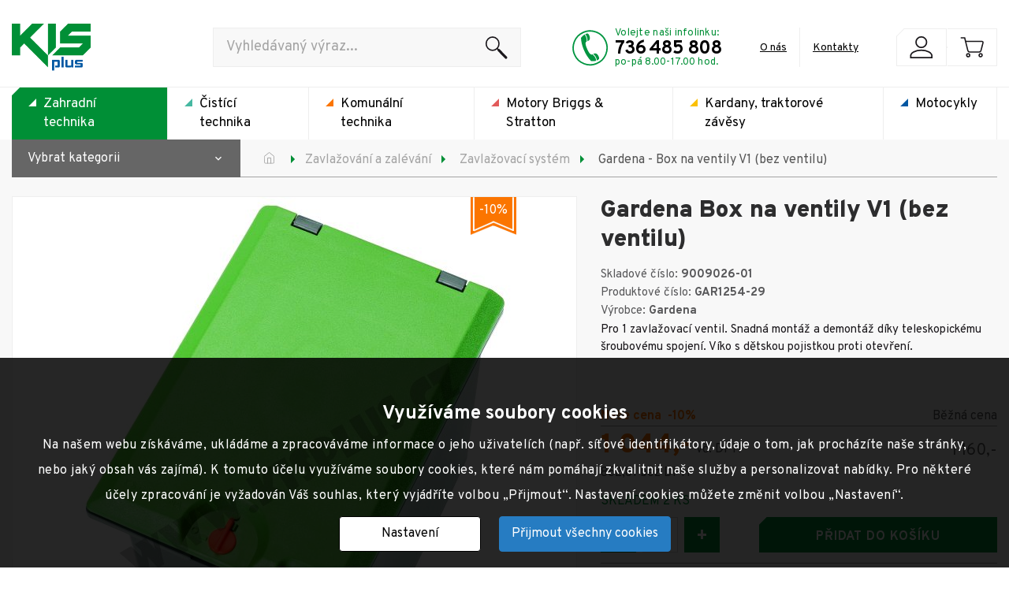

--- FILE ---
content_type: text/html; charset=UTF-8
request_url: https://www.kisplus.cz/box-na-ventily-v1-bez-ventilu-000000002000101974/
body_size: 17165
content:
<!DOCTYPE html>
<html lang="cs">
<head>
    <meta http-equiv="Content-Type" content="text/html; charset=utf-8"/>
    <meta charset="UTF-8">
        <link rel="canonical" href="https://www.kisplus.cz/box-na-ventily-v1-bez-ventilu-000000002000101974/" />    <title>Gardena Box na ventily V1 (bez ventilu) | KISPlus</title>
    <script src="/plugins/cookie-approve/cookie-approve-default.js" ></script>

            <script>
            var dataLayer = dataLayer || [];
                        dataLayer.push(
                {"product":{"id":"000000002000101974","hasVariants":false,"manufacturer":"Gardena","name":"Gardena - Box na ventily V1 (bez ventilu)","sku":"000000002000101974","currency":"CZK","currentCategory":"Zavla\u017eovac\u00ed syst\u00e9m","defaultCategory":"Zahradn\u00ed technika | Zavla\u017eov\u00e1n\u00ed a zal\u00e9v\u00e1n\u00ed | Zavla\u017eovac\u00ed syst\u00e9m","quantity":2,"priceWithVat":"1044"},"pageType":"productDetail","currency":"CZK","product_ids":"000000002000101974","totalValue":862.8099173553719083429314196109771728515625}            );
        </script>
        <!-- Google Tag Manager -->
		<script>(function(w,d,s,l,i){w[l]=w[l]||[];w[l].push({'gtm.start':
				new Date().getTime(),event:'gtm.js'});var f=d.getElementsByTagName(s)[0],
				j=d.createElement(s),dl=l!='dataLayer'?'&l='+l:'';j.async=true;j.src=
					'https://www.googletagmanager.com/gtm.js?id='+i+dl;f.parentNode.insertBefore(j,f);
		})(window,document,'script','dataLayer','GTM-KVX4CH5');</script>
		<!-- End Google Tag Manager -->

    <meta name="author" content="CISapp s.r.o."/>
    <meta name="keywords" content="gardena - box na ventily v1 (bez ventilu),v naší kamenné prodejně jsme"/>
    <meta name="description" content="Gardena - Box na ventily V1 (bez ventilu). V boxu na ventily V1 od společnosti GARDENA, lze pod zem nainstalovat jeden zavlažovací ventil 24 ..."/>
    <meta name="robots" content="all"/>
    <meta name="viewport" content="width=device-width, initial-scale=1">
    <link href="https://fonts.googleapis.com/css2?family=Overpass:wght@300;400;700;900&display=swap" rel="stylesheet">                                     <meta property="og:url" content="https://www.kisplus.cz/box-na-ventily-v1-bez-ventilu-000000002000101974/" />
                                            <meta property="og:type" content="product" />
                                            <meta property="og:title" content="Gardena - Box na ventily V1 (bez ventilu)" />
                                            <meta property="og:description" content="
V boxu na ventily V1 od společnosti GARDENA, lze pod zem nainstalovat jeden zavlažovací ventil 24 V (kat. č. 1278-20) nebo jeden zavlažovací ventil 9 V (kat. č. 1285). Teleskopické šroubové..." />
                                                            <meta property="og:image:url" content="https://www.kisplus.cz/signys_images/cen_obr/gardena/1254-29.jpg" />
                                                                                    <link rel="shortcut icon" href="/images/favicon.ico"/>
    <link rel="preload" href="/styles/fonts/material-icons.woff2" as="font" type="font/woff2" crossorigin="anonymous">
    
    <link rel="stylesheet" href="https://cdnjs.cloudflare.com/ajax/libs/material-design-iconic-font/2.2.0/css/material-design-iconic-font.min.css">
    
    <link rel="stylesheet" href="/cache/scripts/package-eee57619c26f9ddbc56441b09c84a8e3-uniweb.css?t=1702900964" />
<link rel="stylesheet"
                data-source="userdata/my-styles.css"
                href="/userdata/my-styles.css?t=1721301873" />
</head>
<body class="IsChrome Site-22 product-000000002000101974" data-request="8517d61a3749291a48d3235d82147d79"><!-- Google Tag Manager (noscript) -->
				<noscript><iframe src="https://www.googletagmanager.com/ns.html?id=GTM-KVX4CH5"
				height="0" width="0" style="display:none;visibility:hidden;"></iframe></noscript>
				<!-- End Google Tag Manager (noscript) -->
    <div>
        <header class="header">
            <div class="c-logobar"><div class="container c-logobar_container">
    <div class="u-flex u-flex-row w-100 u-items-center ">
                    <div class="c-hamburger js-sidebar-toggle">
                <span class="c-hamburger__bar1"></span>
                <span class="c-hamburger__bar2"></span>
                <span class="c-hamburger__bar3"></span>
            </div>
                <!-- Blok s Logem -->
        <a class="c-logobar_logo-link" href="/" title="KISPlus">
            <img src="/images/kis/logo.png" alt="KISPlus" class="c-logobar_logo-img"/>
        </a>
        <div class="u-ml-auto">
<!-- Blok s vyhledavanim -->
<div class="c-search-form "  id="js-search-form">

    <form class="SearchForm c-search-form__form " role="search" action="/vyhledavani/">
        <input autocomplete="off" type="text" value="" name="search" class="c-search-form__input" placeholder="Vyhledávaný výraz..."/>
        <button class="c-search-form__btn" type="submit"><img class="c-search-form__btn-icon" src="/images/kis/svg/loupe.svg" alt="Hledat"></button>
        <div class="hints c-search-form__hints"></div>
    </form>
    <div class="c-search-form__close u-lg-none" data-toggle="collapse" data-target="#js-search-form" aria-expanded="false">
        <svg xmlns="http://www.w3.org/2000/svg" width="612" height="612" viewBox="0 0 612 612"><path d="M612 36.004L576.521.603 306 270.608 35.478.603 0 36.004l270.522 270.007L0 575.997l35.478 35.4L306 341.411l270.521 269.986 35.479-35.4-270.541-269.986z"/></svg>
    </div>
</div>
<!-- Basket -->


</div>
        <div class="c-contacts">
            <img src="/images/kis/svg/phone.svg" alt="Volejte" class="image"/>
            <div class="text-block">
                <div class="text-top">
                    Volejte naši infolinku:                </div>
                <div class="number">
                                            <a href="tel: 736 485 808"> 736 485 808</a>
                                    </div>
                <div class="text-bottom">
                    po-pá 8.00-17.00 hod.                </div>
            </div>
                            <div class="link">
                    <a href="/kis-plus-s-r-o/o-nas-1/" title="O nás">O nás</a>
                </div>
                <div class="spacer"></div>
                <div class="link">
                    <a href="/kis-plus-s-r-o/kontakty/" title="Kontakty">Kontakty</a>
                </div>
                    </div>
        <div class="c-logobar__right-site">
            <!-- Language menu -->
            

            <div class="BasketBox">
                                    <div class="c-basket-box">
    <div class="c-basket-box__profile c-basket-box__btn">
        <a data-jquery="profile" href="/zakaznik/" >
            <img src="/images/kis/svg/profile.svg" class="aLink c-btn--icon" alt="KISPlus">
        </a>
    </div>
    <div class="c-basket-box__search c-basket-box__btn ">
        <button type="button" class="navbar-toggle collapsed c-btn c-btn--icon c-search-form__toggle" data-toggle="collapse" data-target="#js-search-form" aria-expanded="false">
            <span class="material-icons c-btn__icon">search</span>
        </button>
    </div>
    <div class="c-basket-box__button c-basket-box__btn">
        <a data-jquery="BasketBox "  href="/objednavky/kosik/" title="Přejít na košík ">
            <img src="/images/kis/svg/cart.svg" class="aLink c-btn--icon" alt="KISPlus">
                    </a>
    </div>
</div>

<!-- Search burger -->


                            </div>
            <div class="c-customer-modal">
                                                                <form class="bForm  " method="post" action="/zakaznik/handle-login/" enctype="multipart/form-data"   >
        <input type="hidden" name="bForm" value="login-form"/>
                                        <div class="c-form__item floating-placeholder">
                            <input type="text" placeholder=" " class="c-form__input" id="form-login-form-login" name="data[login]" value="" />                            <label class="c-form__label"  for="form-login-form-login"> <span>*</span> Login</label>                        </div>
                        <div class="c-form__item floating-placeholder">
                            <input type="password" placeholder=" " class="c-form__input" id="form-login-form-password" name="data[password]" value="" />                            <label class="c-form__label"  for="form-login-form-password"> <span>*</span> Heslo</label>                        </div>
                                                <input type="submit" class="c-btn c-btn--primary skewed btn-login u-mt-4" name="data[submit]" value="Přihlásit se" />
                                                <input type="hidden"  name="data[redirect]" value="" />                    </form>                    <div class="foot u-mt-2 c-login-btns-wrap">
                        <a href="/zakaznik/zapomenute-heslo/" class="link">Zapomenuté heslo</a>
                        <a class="link" href="/zakaznik/registrovat/">Registrace</a>
                    </div>
                            </div>
        </div>
    </div>
</div>

            </div>
            <div class="header__menu bg-light"><div class="row u-mx-none">
    <div class="col-12 u-px-none">
        <nav class="c-navbar js-navbar groups">
            <div class="c-navbar__content container">
                

                <div class="c-navbar__toggle js-group-menu-toggle u-lg-none">
                   vybrat kategorii                </div>
                
<ul class="c-navbar__list c-navbar__list--level1 groupsmenu groupsmenu--root  green">
    <li class="active c-navbar__item green level1">
        <a href="/" class="c-navbar__link c-navbar__link--active"><span class="c-navbar__dropdown"></span>Zahradní technika</a>
    </li>
    <li class="c-navbar__item cyan level1">
        <a href="/cistici-technika/" class="c-navbar__link"><span class="c-navbar__dropdown"></span>Čistící technika</a>
    </li>
    <li class="c-navbar__item orange level1">
        <a href="/komunalni-technika/" class="c-navbar__link"><span class="c-navbar__dropdown"></span>Komunální technika</a>
    </li>
    <li class="c-navbar__item red level1">
        <a href="/motory-briggs-stratton/" class="c-navbar__link"><span class="c-navbar__dropdown"></span>Motory Briggs &amp; Stratton</a>
    </li>
    <li class="c-navbar__item yellow level1">
        <a href="/kardany-traktorove-zavesy/" class="c-navbar__link"><span class="c-navbar__dropdown"></span>Kardany, traktorové závěsy</a>
    </li>
    <li class="c-navbar__item blue level1">
        <a href="/motocykly/" class="c-navbar__link"><span class="c-navbar__dropdown"></span>Motocykly</a>
    </li>
</ul>            </div>
        </nav>
    </div>
</div>
            </div>
        </header>
        <main class="mainContent c-main">
            <div><div class="FastMessages">
    <div class="container">
        <div class="row js_fastMessages_row">
                        <div class="js_fastmessage_template u-none">
                <div class="col-12 js_fastmessage_item">
                    <div class="c-alert c-alert--blue js_alert_box">
                        <span class="material-icons c-alert__icon">info</span>
                        <div class="c-alert__text js_alert_text">
                        </div>
                        <div class="c-modal__close fm-close"></div>
                    </div>
                </div>
            </div>
        </div>
    </div>
</div>


<div class="c-breadcrumb__section with-border">
    <div class="container">
        <div class="row u-items-center" id="BreadCrumb" aria-label="breadcrumb ">
        <div class="col-12 with-categories ">
                            <div class="c-search-form__close c-search-form__close--sidebar js-sidebar-close u-lg-none">
                    <svg xmlns="http://www.w3.org/2000/svg" width="612" height="612" viewBox="0 0 612 612"><path d="M612 36.004L576.521.603 306 270.608 35.478.603 0 36.004l270.522 270.007L0 575.997l35.478 35.4L306 341.411l270.521 269.986 35.479-35.4-270.541-269.986z"/></svg>
                </div>
                <div class="c-breadsidebar-wrap">
                    <div class="c-breadsidebar-toggle">
                        <span class="text">Vybrat kategorii</span>
                        <span class="material-icons">keyboard_arrow_down</span>
                    </div>
                    <aside class="c-sidebar js-sidebar collapse c-breadsidebar" id="sidebar">
                        <div class="u-position-relative">
                                <div class="u-flex u-items-center u-pb-4 u-mb-4 u-pr-12 u-lg-none phone"><img height="30" width="30" src="/images/kis/svg/phone.svg?width=30&amp;height=30" alt="Volejte" class="image"/>
        <span class="u-ml-4"><a class="phoneNo" href="tel: 736 485 808"> 736 485 808</a></span>
    </div>
<span class="u-lg-none u-block u-color-text-dark u-mb-2 ">Zahradní technika</span>

<ul class="c-navbar__list c-navbar__list--level1 groupsmenu groupsmenu--root aside green">
    <li class="c-navbar__item dropdown level1">
        <a href="/sekacky-na-travu/" class="c-navbar__link">Sekačky na trávu<label class="c-navbar__open-submenu" for="id-000011090700100008"><span class="c-navbar__dropdown"></span></label></a><input class="sub-nav-check" type="checkbox" id="id-000011090700100008" />
        <ul class="c-navbar__list c-navbar__list--level2 groupsmenu groupsmenu--level2" id="id-000011090700100008-sub">
            <li class="c-navbar-item level2 u-lg-none">
                <div class="c-navbar__link">
                    <div class="groupsmenu-item">
                        <div class="u-flex u-justify-between u-fillwidth">
                            <label for="id-000011090700100008">Zpět</label>
                            <div class="menu-title">Sekačky na trávu</div>
                        </div>
                    </div>
                </div>
            </li>
            <li class="c-navbar__item level2">
                <div class="c-navbar__link">
                    <div class="groupsmenu-item">
                        <a href="/sekacky-na-travu/akumulatorove/"><img src="/files/signys/attach/strom/sekaku.png?max-height=150" /></a>
                        <div class="c-navbar__level2-content content-wrap">
                            <a href="/sekacky-na-travu/akumulatorove/">
                                <div class="title">Akumulátorové</div></a>
                        </div>
                    </div>
                </div>
            </li>
            <li class="c-navbar__item dropdown level2">
                <div class="c-navbar__link">
                    <div class="groupsmenu-item">
                        <a href="/sekacky-na-travu/benzinove/"><img src="/files/signys/attach/strom/sekbenz.png?max-height=150" /></a>
                        <div class="c-navbar__level2-content content-wrap">
                            <a href="/sekacky-na-travu/benzinove/">
                                <div class="title">Benzinové</div></a><label class="c-navbar__open-submenu u-lg-none" for="id-000011090700100011"><span class="c-navbar__dropdown"></span></label><input class="sub-nav-check" type="checkbox" id="id-000011090700100011" />
                            <ul class="c-navbar__list c-navbar__list--level3 groupsmenu groupsmenu--level3" id="id-000011090700100011-sub">
                                <li class="c-navbar-item level3 u-lg-none">
                                    <div class="c-navbar__link">
                                        <div class="groupsmenu-item">
                                            <div class="u-flex u-justify-between u-fillwidth">
                                                <label for="id-000011090700100011">Zpět</label>
                                                <div class="menu-title">Benzinové</div>
                                            </div>
                                        </div>
                                    </div>
                                </li>
                                <li class="c-navbar__item level3">
                                    <a class="c-navbar__link" href="/sekacky-na-travu/benzinove/bez-pojezdu/">
                                        <div class="groupsmenu-item">
                                            <div class="title">bez pojezdu</div>
                                        </div></a>
                                </li>
                                <li class="c-navbar__item level3">
                                    <a class="c-navbar__link" href="/sekacky-na-travu/benzinove/s-pojezdem/">
                                        <div class="groupsmenu-item">
                                            <div class="title">s pojezdem</div>
                                        </div></a>
                                </li>
                            </ul>
                        </div>
                    </div>
                </div>
            </li>
            <li class="c-navbar__item level2">
                <div class="c-navbar__link">
                    <div class="groupsmenu-item">
                        <a href="/sekacky-na-travu/elektricke/"><img src="/files/signys/attach/strom/sekele.png?max-height=150" /></a>
                        <div class="c-navbar__level2-content content-wrap">
                            <a href="/sekacky-na-travu/elektricke/">
                                <div class="title">Elektrické</div></a>
                        </div>
                    </div>
                </div>
            </li>
            <li class="c-navbar__item level2">
                <div class="c-navbar__link">
                    <div class="groupsmenu-item">
                        <a href="/sekacky-na-travu/roboticke/"><img src="/files/signys/attach/strom/sekrobo.png?max-height=150" /></a>
                        <div class="c-navbar__level2-content content-wrap">
                            <a href="/sekacky-na-travu/roboticke/">
                                <div class="title">Robotické</div></a>
                        </div>
                    </div>
                </div>
            </li>
            <li class="c-navbar__item level2">
                <div class="c-navbar__link">
                    <div class="groupsmenu-item">
                        <a href="/sekacky-na-travu/mechanicke/"><img src="/files/signys/attach/strom/sekmech.png?max-height=150" /></a>
                        <div class="c-navbar__level2-content content-wrap">
                            <a href="/sekacky-na-travu/mechanicke/">
                                <div class="title">Mechanické</div></a>
                        </div>
                    </div>
                </div>
            </li>
            <li class="c-navbar__item level2">
                <div class="c-navbar__link">
                    <div class="groupsmenu-item">
                        <a href="/sekacky-na-travu/vretenove/"><img src="/files/signys/attach/strom/swjvreten.jpg?max-height=150" /></a>
                        <div class="c-navbar__level2-content content-wrap">
                            <a href="/sekacky-na-travu/vretenove/">
                                <div class="title">Vřetenové</div></a>
                        </div>
                    </div>
                </div>
            </li>
            <li class="c-navbar__item dropdown level2">
                <div class="c-navbar__link">
                    <div class="groupsmenu-item">
                        <a href="/sekacky-na-travu/prislusenstvi/"><img src="/files/signys/attach/strom/sekacky na travu_prislusenstvi.png?max-height=150" /></a>
                        <div class="c-navbar__level2-content content-wrap">
                            <a href="/sekacky-na-travu/prislusenstvi/">
                                <div class="title">Příslušenství</div></a><label class="c-navbar__open-submenu u-lg-none" for="id-000011208900100016"><span class="c-navbar__dropdown"></span></label><input class="sub-nav-check" type="checkbox" id="id-000011208900100016" />
                            <ul class="c-navbar__list c-navbar__list--level3 groupsmenu groupsmenu--level3" id="id-000011208900100016-sub">
                                <li class="c-navbar-item level3 u-lg-none">
                                    <div class="c-navbar__link">
                                        <div class="groupsmenu-item">
                                            <div class="u-flex u-justify-between u-fillwidth">
                                                <label for="id-000011208900100016">Zpět</label>
                                                <div class="menu-title">Příslušenství</div>
                                            </div>
                                        </div>
                                    </div>
                                </li>
                                <li class="c-navbar__item level3">
                                    <a class="c-navbar__link" href="/sekacky-na-travu/prislusenstvi/aku-prislusenstvi/">
                                        <div class="groupsmenu-item">
                                            <div class="title">AKU příslušenství</div>
                                        </div></a>
                                </li>
                                <li class="c-navbar__item level3">
                                    <a class="c-navbar__link" href="/sekacky-na-travu/prislusenstvi/paliva-maziva-udrzba/">
                                        <div class="groupsmenu-item">
                                            <div class="title">Paliva, maziva, údržba</div>
                                        </div></a>
                                </li>
                                <li class="c-navbar__item level3">
                                    <a class="c-navbar__link" href="/sekacky-na-travu/prislusenstvi/prislusenstvi-k-robotickym-sekackam/">
                                        <div class="groupsmenu-item">
                                            <div class="title">Příslušenství k robotickým sekačkám</div>
                                        </div></a>
                                </li>
                                <li class="c-navbar__item level3">
                                    <a class="c-navbar__link" href="/sekacky-na-travu/prislusenstvi/ostatni-prislusenstvi/">
                                        <div class="groupsmenu-item">
                                            <div class="title">Ostatní příslušenství</div>
                                        </div></a>
                                </li>
                                <li class="c-navbar__item level3">
                                    <a class="c-navbar__link" href="/sekacky-na-travu/prislusenstvi/prislusenstvi-k-vretenovym-sekackam/">
                                        <div class="groupsmenu-item">
                                            <div class="title">Příslušenství k vřetenovým sekačkám</div>
                                        </div></a>
                                </li>
                            </ul>
                        </div>
                    </div>
                </div>
            </li>
        </ul>
    </li>
    <li class="c-navbar__item dropdown level1">
        <a href="/zahradni-traktory/" class="c-navbar__link">Zahradní traktory<label class="c-navbar__open-submenu" for="id-000011091600100294"><span class="c-navbar__dropdown"></span></label></a><input class="sub-nav-check" type="checkbox" id="id-000011091600100294" />
        <ul class="c-navbar__list c-navbar__list--level2 groupsmenu groupsmenu--level2" id="id-000011091600100294-sub">
            <li class="c-navbar-item level2 u-lg-none">
                <div class="c-navbar__link">
                    <div class="groupsmenu-item">
                        <div class="u-flex u-justify-between u-fillwidth">
                            <label for="id-000011091600100294">Zpět</label>
                            <div class="menu-title">Zahradní traktory</div>
                        </div>
                    </div>
                </div>
            </li>
            <li class="c-navbar__item level2">
                <div class="c-navbar__link">
                    <div class="groupsmenu-item">
                        <a href="/zahradni-traktory/traktory/"><img src="/files/signys/attach/strom/zahtrakt.png?max-height=150" /></a>
                        <div class="c-navbar__level2-content content-wrap">
                            <a href="/zahradni-traktory/traktory/">
                                <div class="title">Traktory</div></a>
                        </div>
                    </div>
                </div>
            </li>
            <li class="c-navbar__item level2">
                <div class="c-navbar__link">
                    <div class="groupsmenu-item">
                        <a href="/zahradni-traktory/ridery/"><img src="/files/signys/attach/strom/zahrider.png?max-height=150" /></a>
                        <div class="c-navbar__level2-content content-wrap">
                            <a href="/zahradni-traktory/ridery/">
                                <div class="title">Ridery</div></a>
                        </div>
                    </div>
                </div>
            </li>
            <li class="c-navbar__item level2">
                <div class="c-navbar__link">
                    <div class="groupsmenu-item">
                        <a href="/zahradni-traktory/zero-turn/"><img src="/files/signys/attach/strom/zahferr.png?max-height=150" /></a>
                        <div class="c-navbar__level2-content content-wrap">
                            <a href="/zahradni-traktory/zero-turn/">
                                <div class="title">Zero - Turn</div></a>
                        </div>
                    </div>
                </div>
            </li>
            <li class="c-navbar__item dropdown level2">
                <div class="c-navbar__link">
                    <div class="groupsmenu-item">
                        <a href="/zahradni-traktory/prislusenstvi/"><img src="/files/signys/attach/strom/zahradni traktory_prislusenstvi.png?max-height=150" /></a>
                        <div class="c-navbar__level2-content content-wrap">
                            <a href="/zahradni-traktory/prislusenstvi/">
                                <div class="title">Příslušenství</div></a><label class="c-navbar__open-submenu u-lg-none" for="id-000011168500100004"><span class="c-navbar__dropdown"></span></label><input class="sub-nav-check" type="checkbox" id="id-000011168500100004" />
                            <ul class="c-navbar__list c-navbar__list--level3 groupsmenu groupsmenu--level3" id="id-000011168500100004-sub">
                                <li class="c-navbar-item level3 u-lg-none">
                                    <div class="c-navbar__link">
                                        <div class="groupsmenu-item">
                                            <div class="u-flex u-justify-between u-fillwidth">
                                                <label for="id-000011168500100004">Zpět</label>
                                                <div class="menu-title">Příslušenství</div>
                                            </div>
                                        </div>
                                    </div>
                                </li>
                                <li class="c-navbar__item level3">
                                    <a class="c-navbar__link" href="/zahradni-traktory/prislusenstvi/paliva-maziva-udrzba/">
                                        <div class="groupsmenu-item">
                                            <div class="title">Paliva, maziva, údržba</div>
                                        </div></a>
                                </li>
                                <li class="c-navbar__item level3">
                                    <a class="c-navbar__link" href="/zahradni-traktory/prislusenstvi/stiga-prislusenstvi/">
                                        <div class="groupsmenu-item">
                                            <div class="title">STIGA příslušenství</div>
                                        </div></a>
                                </li>
                                <li class="c-navbar__item level3">
                                    <a class="c-navbar__link" href="/zahradni-traktory/prislusenstvi/stihl-prislusenstvi/">
                                        <div class="groupsmenu-item">
                                            <div class="title">STIHL příslušenství</div>
                                        </div></a>
                                </li>
                                <li class="c-navbar__item level3">
                                    <a class="c-navbar__link" href="/zahradni-traktory/prislusenstvi/seco-prislusenstvi/">
                                        <div class="groupsmenu-item">
                                            <div class="title">SECO příslušenství</div>
                                        </div></a>
                                </li>
                                <li class="c-navbar__item level3">
                                    <a class="c-navbar__link" href="/zahradni-traktory/prislusenstvi/al-ko-prislusenstvi/">
                                        <div class="groupsmenu-item">
                                            <div class="title">AL-KO příslušenství</div>
                                        </div></a>
                                </li>
                                <li class="c-navbar__item level3">
                                    <a class="c-navbar__link" href="/zahradni-traktory/prislusenstvi/ferris-prislusenstvi/">
                                        <div class="groupsmenu-item">
                                            <div class="title">FERRIS příslušenství</div>
                                        </div></a>
                                </li>
                                <li class="c-navbar__item level3">
                                    <a class="c-navbar__link" href="/zahradni-traktory/prislusenstvi/univerzalni-prislusenstvi/">
                                        <div class="groupsmenu-item">
                                            <div class="title">Univerzální příslušenství</div>
                                        </div></a>
                                </li>
                            </ul>
                        </div>
                    </div>
                </div>
            </li>
        </ul>
    </li>
    <li class="c-navbar__item dropdown level1">
        <a href="/vyzinace-a-krovinorezy/" class="c-navbar__link">Vyžínače a křovinořezy<label class="c-navbar__open-submenu" for="id-000011091600100295"><span class="c-navbar__dropdown"></span></label></a><input class="sub-nav-check" type="checkbox" id="id-000011091600100295" />
        <ul class="c-navbar__list c-navbar__list--level2 groupsmenu groupsmenu--level2" id="id-000011091600100295-sub">
            <li class="c-navbar-item level2 u-lg-none">
                <div class="c-navbar__link">
                    <div class="groupsmenu-item">
                        <div class="u-flex u-justify-between u-fillwidth">
                            <label for="id-000011091600100295">Zpět</label>
                            <div class="menu-title">Vyžínače a křovinořezy</div>
                        </div>
                    </div>
                </div>
            </li>
            <li class="c-navbar__item level2">
                <div class="c-navbar__link">
                    <div class="groupsmenu-item">
                        <a href="/vyzinace-a-krovinorezy/akumulatorove/"><img src="/files/signys/attach/strom/vyzaku.png?max-height=150" /></a>
                        <div class="c-navbar__level2-content content-wrap">
                            <a href="/vyzinace-a-krovinorezy/akumulatorove/">
                                <div class="title">Akumulátorové</div></a>
                        </div>
                    </div>
                </div>
            </li>
            <li class="c-navbar__item level2">
                <div class="c-navbar__link">
                    <div class="groupsmenu-item">
                        <a href="/vyzinace-a-krovinorezy/benzinove/"><img src="/files/signys/attach/strom/vyzbenz.png?max-height=150" /></a>
                        <div class="c-navbar__level2-content content-wrap">
                            <a href="/vyzinace-a-krovinorezy/benzinove/">
                                <div class="title">Benzínové</div></a>
                        </div>
                    </div>
                </div>
            </li>
            <li class="c-navbar__item level2">
                <div class="c-navbar__link">
                    <div class="groupsmenu-item">
                        <a href="/vyzinace-a-krovinorezy/elektricke/"><img src="/files/signys/attach/strom/vyzelekt.png?max-height=150" /></a>
                        <div class="c-navbar__level2-content content-wrap">
                            <a href="/vyzinace-a-krovinorezy/elektricke/">
                                <div class="title">Elektrické</div></a>
                        </div>
                    </div>
                </div>
            </li>
            <li class="c-navbar__item dropdown level2">
                <div class="c-navbar__link">
                    <div class="groupsmenu-item">
                        <a href="/vyzinace-a-krovinorezy/prislusenstvi/"><img src="/files/signys/attach/strom/vyzinace a krovinorezy_prislusenstvi.png?max-height=150" /></a>
                        <div class="c-navbar__level2-content content-wrap">
                            <a href="/vyzinace-a-krovinorezy/prislusenstvi/">
                                <div class="title">Příslušenství</div></a><label class="c-navbar__open-submenu u-lg-none" for="id-000011756300101435"><span class="c-navbar__dropdown"></span></label><input class="sub-nav-check" type="checkbox" id="id-000011756300101435" />
                            <ul class="c-navbar__list c-navbar__list--level3 groupsmenu groupsmenu--level3" id="id-000011756300101435-sub">
                                <li class="c-navbar-item level3 u-lg-none">
                                    <div class="c-navbar__link">
                                        <div class="groupsmenu-item">
                                            <div class="u-flex u-justify-between u-fillwidth">
                                                <label for="id-000011756300101435">Zpět</label>
                                                <div class="menu-title">Příslušenství</div>
                                            </div>
                                        </div>
                                    </div>
                                </li>
                                <li class="c-navbar__item level3">
                                    <a class="c-navbar__link" href="/vyzinace-a-krovinorezy/prislusenstvi/aku-prislusenstvi/">
                                        <div class="groupsmenu-item">
                                            <div class="title">AKU příslušenství</div>
                                        </div></a>
                                </li>
                                <li class="c-navbar__item level3">
                                    <a class="c-navbar__link" href="/vyzinace-a-krovinorezy/prislusenstvi/paliva-maziva-udrzba/">
                                        <div class="groupsmenu-item">
                                            <div class="title">Paliva, maziva, údržba</div>
                                        </div></a>
                                </li>
                                <li class="c-navbar__item level3">
                                    <a class="c-navbar__link" href="/vyzinace-a-krovinorezy/prislusenstvi/rezne-nastroje-a-zaci-struny/">
                                        <div class="groupsmenu-item">
                                            <div class="title">Řezné nástroje a žací struny</div>
                                        </div></a>
                                </li>
                                <li class="c-navbar__item level3">
                                    <a class="c-navbar__link" href="/vyzinace-a-krovinorezy/prislusenstvi/ostatni-prislusenstvi/">
                                        <div class="groupsmenu-item">
                                            <div class="title">Ostatní příslušenství</div>
                                        </div></a>
                                </li>
                            </ul>
                        </div>
                    </div>
                </div>
            </li>
        </ul>
    </li>
    <li class="c-navbar__item dropdown level1">
        <a href="/retezove-pily/" class="c-navbar__link">Řetězové pily<label class="c-navbar__open-submenu" for="id-000011091600100296"><span class="c-navbar__dropdown"></span></label></a><input class="sub-nav-check" type="checkbox" id="id-000011091600100296" />
        <ul class="c-navbar__list c-navbar__list--level2 groupsmenu groupsmenu--level2" id="id-000011091600100296-sub">
            <li class="c-navbar-item level2 u-lg-none">
                <div class="c-navbar__link">
                    <div class="groupsmenu-item">
                        <div class="u-flex u-justify-between u-fillwidth">
                            <label for="id-000011091600100296">Zpět</label>
                            <div class="menu-title">Řetězové pily</div>
                        </div>
                    </div>
                </div>
            </li>
            <li class="c-navbar__item level2">
                <div class="c-navbar__link">
                    <div class="groupsmenu-item">
                        <a href="/retezove-pily/akumulatorove/"><img src="/files/signys/attach/strom/pilaku.png?max-height=150" /></a>
                        <div class="c-navbar__level2-content content-wrap">
                            <a href="/retezove-pily/akumulatorove/">
                                <div class="title">Akumulátorové</div></a>
                        </div>
                    </div>
                </div>
            </li>
            <li class="c-navbar__item level2">
                <div class="c-navbar__link">
                    <div class="groupsmenu-item">
                        <a href="/retezove-pily/elektricke/"><img src="/files/signys/attach/strom/pilale.png?max-height=150" /></a>
                        <div class="c-navbar__level2-content content-wrap">
                            <a href="/retezove-pily/elektricke/">
                                <div class="title">Elektrické</div></a>
                        </div>
                    </div>
                </div>
            </li>
            <li class="c-navbar__item level2">
                <div class="c-navbar__link">
                    <div class="groupsmenu-item">
                        <a href="/retezove-pily/benzinove/"><img src="/files/signys/attach/strom/pilbenz.png?max-height=150" /></a>
                        <div class="c-navbar__level2-content content-wrap">
                            <a href="/retezove-pily/benzinove/">
                                <div class="title">Benzínové</div></a>
                        </div>
                    </div>
                </div>
            </li>
            <li class="c-navbar__item dropdown level2">
                <div class="c-navbar__link">
                    <div class="groupsmenu-item">
                        <a href="/retezove-pily/prislusenstvi/"><img src="/files/signys/attach/strom/retezove pily_prislusenstvi.png?max-height=150" /></a>
                        <div class="c-navbar__level2-content content-wrap">
                            <a href="/retezove-pily/prislusenstvi/">
                                <div class="title">Příslušenství</div></a><label class="c-navbar__open-submenu u-lg-none" for="id-000011168500100012"><span class="c-navbar__dropdown"></span></label><input class="sub-nav-check" type="checkbox" id="id-000011168500100012" />
                            <ul class="c-navbar__list c-navbar__list--level3 groupsmenu groupsmenu--level3" id="id-000011168500100012-sub">
                                <li class="c-navbar-item level3 u-lg-none">
                                    <div class="c-navbar__link">
                                        <div class="groupsmenu-item">
                                            <div class="u-flex u-justify-between u-fillwidth">
                                                <label for="id-000011168500100012">Zpět</label>
                                                <div class="menu-title">Příslušenství</div>
                                            </div>
                                        </div>
                                    </div>
                                </li>
                                <li class="c-navbar__item level3">
                                    <a class="c-navbar__link" href="/retezove-pily/prislusenstvi/aku-prislusenstvi/">
                                        <div class="groupsmenu-item">
                                            <div class="title">AKU příslušenství</div>
                                        </div></a>
                                </li>
                                <li class="c-navbar__item level3">
                                    <a class="c-navbar__link" href="/retezove-pily/prislusenstvi/paliva-maziva-udrzba/">
                                        <div class="groupsmenu-item">
                                            <div class="title">Paliva, maziva, údržba</div>
                                        </div></a>
                                </li>
                                <li class="c-navbar__item level3">
                                    <a class="c-navbar__link" href="/retezove-pily/prislusenstvi/pilove-retezy-a-vodici-listy/">
                                        <div class="groupsmenu-item">
                                            <div class="title">Pilové řetězy a vodící lišty</div>
                                        </div></a>
                                </li>
                                <li class="c-navbar__item level3">
                                    <a class="c-navbar__link" href="/retezove-pily/prislusenstvi/ostatni-prislusenstvi/">
                                        <div class="groupsmenu-item">
                                            <div class="title">Ostatní příslušenství</div>
                                        </div></a>
                                </li>
                            </ul>
                        </div>
                    </div>
                </div>
            </li>
        </ul>
    </li>
    <li class="c-navbar__item dropdown level1">
        <a href="/nuzky-a-plotostrihy/" class="c-navbar__link">Nůžky a plotostřihy<label class="c-navbar__open-submenu" for="id-000011091600100297"><span class="c-navbar__dropdown"></span></label></a><input class="sub-nav-check" type="checkbox" id="id-000011091600100297" />
        <ul class="c-navbar__list c-navbar__list--level2 groupsmenu groupsmenu--level2" id="id-000011091600100297-sub">
            <li class="c-navbar-item level2 u-lg-none">
                <div class="c-navbar__link">
                    <div class="groupsmenu-item">
                        <div class="u-flex u-justify-between u-fillwidth">
                            <label for="id-000011091600100297">Zpět</label>
                            <div class="menu-title">Nůžky a plotostřihy</div>
                        </div>
                    </div>
                </div>
            </li>
            <li class="c-navbar__item level2">
                <div class="c-navbar__link">
                    <div class="groupsmenu-item">
                        <a href="/nuzky-a-plotostrihy/akumulatorove-nuzky/"><img src="/files/signys/attach/strom/pltsaku.png?max-height=150" /></a>
                        <div class="c-navbar__level2-content content-wrap">
                            <a href="/nuzky-a-plotostrihy/akumulatorove-nuzky/">
                                <div class="title">Akumulátorové nůžky</div></a>
                        </div>
                    </div>
                </div>
            </li>
            <li class="c-navbar__item level2">
                <div class="c-navbar__link">
                    <div class="groupsmenu-item">
                        <a href="/nuzky-a-plotostrihy/benzinove-plotostrihy/"><img src="/files/signys/attach/strom/pltsbenz.png?max-height=150" /></a>
                        <div class="c-navbar__level2-content content-wrap">
                            <a href="/nuzky-a-plotostrihy/benzinove-plotostrihy/">
                                <div class="title">Benzínové plotostřihy</div></a>
                        </div>
                    </div>
                </div>
            </li>
            <li class="c-navbar__item level2">
                <div class="c-navbar__link">
                    <div class="groupsmenu-item">
                        <a href="/nuzky-a-plotostrihy/elektricke-plotostrihy/"><img src="/files/signys/attach/strom/pltselek.png?max-height=150" /></a>
                        <div class="c-navbar__level2-content content-wrap">
                            <a href="/nuzky-a-plotostrihy/elektricke-plotostrihy/">
                                <div class="title">Elektrické plotostřihy</div></a>
                        </div>
                    </div>
                </div>
            </li>
            <li class="c-navbar__item dropdown level2">
                <div class="c-navbar__link">
                    <div class="groupsmenu-item">
                        <a href="/nuzky-a-plotostrihy/prislusenstvi/"><img src="/files/signys/attach/strom/nuzky a plotostrihy_prislusenstvi.png?max-height=150" /></a>
                        <div class="c-navbar__level2-content content-wrap">
                            <a href="/nuzky-a-plotostrihy/prislusenstvi/">
                                <div class="title">Příslušenství</div></a><label class="c-navbar__open-submenu u-lg-none" for="id-000011208900100014"><span class="c-navbar__dropdown"></span></label><input class="sub-nav-check" type="checkbox" id="id-000011208900100014" />
                            <ul class="c-navbar__list c-navbar__list--level3 groupsmenu groupsmenu--level3" id="id-000011208900100014-sub">
                                <li class="c-navbar-item level3 u-lg-none">
                                    <div class="c-navbar__link">
                                        <div class="groupsmenu-item">
                                            <div class="u-flex u-justify-between u-fillwidth">
                                                <label for="id-000011208900100014">Zpět</label>
                                                <div class="menu-title">Příslušenství</div>
                                            </div>
                                        </div>
                                    </div>
                                </li>
                                <li class="c-navbar__item level3">
                                    <a class="c-navbar__link" href="/nuzky-a-plotostrihy/prislusenstvi/aku-prislusenstvi/">
                                        <div class="groupsmenu-item">
                                            <div class="title">AKU příslušenství</div>
                                        </div></a>
                                </li>
                                <li class="c-navbar__item level3">
                                    <a class="c-navbar__link" href="/nuzky-a-plotostrihy/prislusenstvi/paliva-maziva-udrzba/">
                                        <div class="groupsmenu-item">
                                            <div class="title">Paliva, maziva, údržba</div>
                                        </div></a>
                                </li>
                                <li class="c-navbar__item level3">
                                    <a class="c-navbar__link" href="/nuzky-a-plotostrihy/prislusenstvi/ostatni-prislusenstvi/">
                                        <div class="groupsmenu-item">
                                            <div class="title">Ostatní příslušenství</div>
                                        </div></a>
                                </li>
                            </ul>
                        </div>
                    </div>
                </div>
            </li>
        </ul>
    </li>
    <li class="c-navbar__item dropdown level1">
        <a href="/drtice-a-stepkovace/" class="c-navbar__link">Drtiče a štěpkovače<label class="c-navbar__open-submenu" for="id-000011091600100298"><span class="c-navbar__dropdown"></span></label></a><input class="sub-nav-check" type="checkbox" id="id-000011091600100298" />
        <ul class="c-navbar__list c-navbar__list--level2 groupsmenu groupsmenu--level2" id="id-000011091600100298-sub">
            <li class="c-navbar-item level2 u-lg-none">
                <div class="c-navbar__link">
                    <div class="groupsmenu-item">
                        <div class="u-flex u-justify-between u-fillwidth">
                            <label for="id-000011091600100298">Zpět</label>
                            <div class="menu-title">Drtiče a štěpkovače</div>
                        </div>
                    </div>
                </div>
            </li>
            <li class="c-navbar__item level2">
                <div class="c-navbar__link">
                    <div class="groupsmenu-item">
                        <a href="/drtice-a-stepkovace/drtice-a-stepkovace/"><img src="/files/signys/attach/strom/gh460c.jpg?max-height=150" /></a>
                        <div class="c-navbar__level2-content content-wrap">
                            <a href="/drtice-a-stepkovace/drtice-a-stepkovace/">
                                <div class="title">Drtiče a štěpkovače</div></a>
                        </div>
                    </div>
                </div>
            </li>
            <li class="c-navbar__item dropdown level2">
                <div class="c-navbar__link">
                    <div class="groupsmenu-item">
                        <a href="/drtice-a-stepkovace/prislusenstvi/"><img src="/files/signys/attach/strom/drtipris.jpg?max-height=150" /></a>
                        <div class="c-navbar__level2-content content-wrap">
                            <a href="/drtice-a-stepkovace/prislusenstvi/">
                                <div class="title">Příslušenství</div></a><label class="c-navbar__open-submenu u-lg-none" for="id-000012473600100056"><span class="c-navbar__dropdown"></span></label><input class="sub-nav-check" type="checkbox" id="id-000012473600100056" />
                            <ul class="c-navbar__list c-navbar__list--level3 groupsmenu groupsmenu--level3" id="id-000012473600100056-sub">
                                <li class="c-navbar-item level3 u-lg-none">
                                    <div class="c-navbar__link">
                                        <div class="groupsmenu-item">
                                            <div class="u-flex u-justify-between u-fillwidth">
                                                <label for="id-000012473600100056">Zpět</label>
                                                <div class="menu-title">Příslušenství</div>
                                            </div>
                                        </div>
                                    </div>
                                </li>
                                <li class="c-navbar__item level3">
                                    <a class="c-navbar__link" href="/drtice-a-stepkovace/prislusenstvi/paliva-maziva-udrzba/">
                                        <div class="groupsmenu-item">
                                            <div class="title">Paliva, maziva, údržba</div>
                                        </div></a>
                                </li>
                                <li class="c-navbar__item level3">
                                    <a class="c-navbar__link" href="/drtice-a-stepkovace/prislusenstvi/ostatni-prislusenstvi/">
                                        <div class="groupsmenu-item">
                                            <div class="title">Ostatní příslušenství</div>
                                        </div></a>
                                </li>
                            </ul>
                        </div>
                    </div>
                </div>
            </li>
        </ul>
    </li>
    <li class="c-navbar__item level1">
        <a href="/kombi-system-a-multi-system/" class="c-navbar__link">Kombi systém a Multi systém</a>
    </li>
    <li class="c-navbar__item dropdown level1">
        <a href="/provzdusnovace-a-vertikutatory/" class="c-navbar__link">Provzdušňovače a vertikutátory<label class="c-navbar__open-submenu" for="id-000011091600100299"><span class="c-navbar__dropdown"></span></label></a><input class="sub-nav-check" type="checkbox" id="id-000011091600100299" />
        <ul class="c-navbar__list c-navbar__list--level2 groupsmenu groupsmenu--level2" id="id-000011091600100299-sub">
            <li class="c-navbar-item level2 u-lg-none">
                <div class="c-navbar__link">
                    <div class="groupsmenu-item">
                        <div class="u-flex u-justify-between u-fillwidth">
                            <label for="id-000011091600100299">Zpět</label>
                            <div class="menu-title">Provzdušňovače a vertikutátory</div>
                        </div>
                    </div>
                </div>
            </li>
            <li class="c-navbar__item level2">
                <div class="c-navbar__link">
                    <div class="groupsmenu-item">
                        <a href="/provzdusnovace-a-vertikutatory/akumulatorove/"><img src="/files/signys/attach/strom/vertaku.png?max-height=150" /></a>
                        <div class="c-navbar__level2-content content-wrap">
                            <a href="/provzdusnovace-a-vertikutatory/akumulatorove/">
                                <div class="title">Akumulátorové</div></a>
                        </div>
                    </div>
                </div>
            </li>
            <li class="c-navbar__item level2">
                <div class="c-navbar__link">
                    <div class="groupsmenu-item">
                        <a href="/provzdusnovace-a-vertikutatory/benzinove/"><img src="/files/signys/attach/strom/vertbenz.png?max-height=150" /></a>
                        <div class="c-navbar__level2-content content-wrap">
                            <a href="/provzdusnovace-a-vertikutatory/benzinove/">
                                <div class="title">Benzínové</div></a>
                        </div>
                    </div>
                </div>
            </li>
            <li class="c-navbar__item level2">
                <div class="c-navbar__link">
                    <div class="groupsmenu-item">
                        <a href="/provzdusnovace-a-vertikutatory/elektricke/"><img src="/files/signys/attach/strom/vertelek.png?max-height=150" /></a>
                        <div class="c-navbar__level2-content content-wrap">
                            <a href="/provzdusnovace-a-vertikutatory/elektricke/">
                                <div class="title">Elektrické</div></a>
                        </div>
                    </div>
                </div>
            </li>
            <li class="c-navbar__item dropdown level2">
                <div class="c-navbar__link">
                    <div class="groupsmenu-item">
                        <a href="/provzdusnovace-a-vertikutatory/prislusenstvi/"><img src="/files/signys/attach/strom/vertpris.png?max-height=150" /></a>
                        <div class="c-navbar__level2-content content-wrap">
                            <a href="/provzdusnovace-a-vertikutatory/prislusenstvi/">
                                <div class="title">Příslušenství</div></a><label class="c-navbar__open-submenu u-lg-none" for="id-000012473600100059"><span class="c-navbar__dropdown"></span></label><input class="sub-nav-check" type="checkbox" id="id-000012473600100059" />
                            <ul class="c-navbar__list c-navbar__list--level3 groupsmenu groupsmenu--level3" id="id-000012473600100059-sub">
                                <li class="c-navbar-item level3 u-lg-none">
                                    <div class="c-navbar__link">
                                        <div class="groupsmenu-item">
                                            <div class="u-flex u-justify-between u-fillwidth">
                                                <label for="id-000012473600100059">Zpět</label>
                                                <div class="menu-title">Příslušenství</div>
                                            </div>
                                        </div>
                                    </div>
                                </li>
                                <li class="c-navbar__item level3">
                                    <a class="c-navbar__link" href="/provzdusnovace-a-vertikutatory/prislusenstvi/paliva-maziva-udrzba/">
                                        <div class="groupsmenu-item">
                                            <div class="title">Paliva, maziva, údržba</div>
                                        </div></a>
                                </li>
                                <li class="c-navbar__item level3">
                                    <a class="c-navbar__link" href="/provzdusnovace-a-vertikutatory/prislusenstvi/ostatni-prislusenstvi/">
                                        <div class="groupsmenu-item">
                                            <div class="title">Ostatní příslušenství</div>
                                        </div></a>
                                </li>
                            </ul>
                        </div>
                    </div>
                </div>
            </li>
        </ul>
    </li>
    <li class="c-navbar__item dropdown level1">
        <a href="/postrikovace-a-rosice/" class="c-navbar__link">Postřikovače a rosiče<label class="c-navbar__open-submenu" for="id-000011091600100300"><span class="c-navbar__dropdown"></span></label></a><input class="sub-nav-check" type="checkbox" id="id-000011091600100300" />
        <ul class="c-navbar__list c-navbar__list--level2 groupsmenu groupsmenu--level2" id="id-000011091600100300-sub">
            <li class="c-navbar-item level2 u-lg-none">
                <div class="c-navbar__link">
                    <div class="groupsmenu-item">
                        <div class="u-flex u-justify-between u-fillwidth">
                            <label for="id-000011091600100300">Zpět</label>
                            <div class="menu-title">Postřikovače a rosiče</div>
                        </div>
                    </div>
                </div>
            </li>
            <li class="c-navbar__item dropdown level2">
                <div class="c-navbar__link">
                    <div class="groupsmenu-item">
                        <a href="/postrikovace-a-rosice/prislusenstvi/"><img src="/files/signys/attach/strom/rosipri.png?max-height=150" /></a>
                        <div class="c-navbar__level2-content content-wrap">
                            <a href="/postrikovace-a-rosice/prislusenstvi/">
                                <div class="title">Příslušenství</div></a><label class="c-navbar__open-submenu u-lg-none" for="id-000012473600100062"><span class="c-navbar__dropdown"></span></label><input class="sub-nav-check" type="checkbox" id="id-000012473600100062" />
                            <ul class="c-navbar__list c-navbar__list--level3 groupsmenu groupsmenu--level3" id="id-000012473600100062-sub">
                                <li class="c-navbar-item level3 u-lg-none">
                                    <div class="c-navbar__link">
                                        <div class="groupsmenu-item">
                                            <div class="u-flex u-justify-between u-fillwidth">
                                                <label for="id-000012473600100062">Zpět</label>
                                                <div class="menu-title">Příslušenství</div>
                                            </div>
                                        </div>
                                    </div>
                                </li>
                                <li class="c-navbar__item level3">
                                    <a class="c-navbar__link" href="/postrikovace-a-rosice/prislusenstvi/paliva-maziva-udrzba/">
                                        <div class="groupsmenu-item">
                                            <div class="title">Paliva, maziva, údržba</div>
                                        </div></a>
                                </li>
                                <li class="c-navbar__item level3">
                                    <a class="c-navbar__link" href="/postrikovace-a-rosice/prislusenstvi/ostatni-prislusenstvi/">
                                        <div class="groupsmenu-item">
                                            <div class="title">Ostatní příslušenství</div>
                                        </div></a>
                                </li>
                            </ul>
                        </div>
                    </div>
                </div>
            </li>
        </ul>
    </li>
    <li class="c-navbar__item dropdown level1">
        <a href="/foukace-a-vysavace/" class="c-navbar__link">Foukače a vysavače<label class="c-navbar__open-submenu" for="id-000011091600100301"><span class="c-navbar__dropdown"></span></label></a><input class="sub-nav-check" type="checkbox" id="id-000011091600100301" />
        <ul class="c-navbar__list c-navbar__list--level2 groupsmenu groupsmenu--level2" id="id-000011091600100301-sub">
            <li class="c-navbar-item level2 u-lg-none">
                <div class="c-navbar__link">
                    <div class="groupsmenu-item">
                        <div class="u-flex u-justify-between u-fillwidth">
                            <label for="id-000011091600100301">Zpět</label>
                            <div class="menu-title">Foukače a vysavače</div>
                        </div>
                    </div>
                </div>
            </li>
            <li class="c-navbar__item level2">
                <div class="c-navbar__link">
                    <div class="groupsmenu-item">
                        <a href="/foukace-a-vysavace/akumulatorove/"><img src="/files/signys/attach/strom/foukaku.png?max-height=150" /></a>
                        <div class="c-navbar__level2-content content-wrap">
                            <a href="/foukace-a-vysavace/akumulatorove/">
                                <div class="title">Akumulátorové</div></a>
                        </div>
                    </div>
                </div>
            </li>
            <li class="c-navbar__item level2">
                <div class="c-navbar__link">
                    <div class="groupsmenu-item">
                        <a href="/foukace-a-vysavace/benzinove/"><img src="/files/signys/attach/strom/foukbenz.png?max-height=150" /></a>
                        <div class="c-navbar__level2-content content-wrap">
                            <a href="/foukace-a-vysavace/benzinove/">
                                <div class="title">Benzínové</div></a>
                        </div>
                    </div>
                </div>
            </li>
            <li class="c-navbar__item level2">
                <div class="c-navbar__link">
                    <div class="groupsmenu-item">
                        <a href="/foukace-a-vysavace/elektricke/"><img src="/files/signys/attach/strom/foukelek.png?max-height=150" /></a>
                        <div class="c-navbar__level2-content content-wrap">
                            <a href="/foukace-a-vysavace/elektricke/">
                                <div class="title">Elektrické</div></a>
                        </div>
                    </div>
                </div>
            </li>
            <li class="c-navbar__item dropdown level2">
                <div class="c-navbar__link">
                    <div class="groupsmenu-item">
                        <a href="/foukace-a-vysavace/prislusenstvi/"><img src="/files/signys/attach/strom/foukpri.png?max-height=150" /></a>
                        <div class="c-navbar__level2-content content-wrap">
                            <a href="/foukace-a-vysavace/prislusenstvi/">
                                <div class="title">Příslušenství</div></a><label class="c-navbar__open-submenu u-lg-none" for="id-000012473600100065"><span class="c-navbar__dropdown"></span></label><input class="sub-nav-check" type="checkbox" id="id-000012473600100065" />
                            <ul class="c-navbar__list c-navbar__list--level3 groupsmenu groupsmenu--level3" id="id-000012473600100065-sub">
                                <li class="c-navbar-item level3 u-lg-none">
                                    <div class="c-navbar__link">
                                        <div class="groupsmenu-item">
                                            <div class="u-flex u-justify-between u-fillwidth">
                                                <label for="id-000012473600100065">Zpět</label>
                                                <div class="menu-title">Příslušenství</div>
                                            </div>
                                        </div>
                                    </div>
                                </li>
                                <li class="c-navbar__item level3">
                                    <a class="c-navbar__link" href="/foukace-a-vysavace/prislusenstvi/aku-prislusenstvi/">
                                        <div class="groupsmenu-item">
                                            <div class="title">AKU příslušenství</div>
                                        </div></a>
                                </li>
                                <li class="c-navbar__item level3">
                                    <a class="c-navbar__link" href="/foukace-a-vysavace/prislusenstvi/paliva-maziva-udrzba/">
                                        <div class="groupsmenu-item">
                                            <div class="title">Paliva, maziva, údržba</div>
                                        </div></a>
                                </li>
                                <li class="c-navbar__item level3">
                                    <a class="c-navbar__link" href="/foukace-a-vysavace/prislusenstvi/ostatni-prislusenstvi/">
                                        <div class="groupsmenu-item">
                                            <div class="title">Ostatní příslušenství</div>
                                        </div></a>
                                </li>
                            </ul>
                        </div>
                    </div>
                </div>
            </li>
        </ul>
    </li>
    <li class="c-navbar__item dropdown level1">
        <a href="/cerpadla-a-vodarny/" class="c-navbar__link">Čerpadla a vodárny<label class="c-navbar__open-submenu" for="id-000011208900100002"><span class="c-navbar__dropdown"></span></label></a><input class="sub-nav-check" type="checkbox" id="id-000011208900100002" />
        <ul class="c-navbar__list c-navbar__list--level2 groupsmenu groupsmenu--level2" id="id-000011208900100002-sub">
            <li class="c-navbar-item level2 u-lg-none">
                <div class="c-navbar__link">
                    <div class="groupsmenu-item">
                        <div class="u-flex u-justify-between u-fillwidth">
                            <label for="id-000011208900100002">Zpět</label>
                            <div class="menu-title">Čerpadla a vodárny</div>
                        </div>
                    </div>
                </div>
            </li>
            <li class="c-navbar__item dropdown level2">
                <div class="c-navbar__link">
                    <div class="groupsmenu-item">
                        <a href="/cerpadla-a-vodarny/ponorna-cerpadla/"><img src="/files/signys/attach/strom/cerppon.png?max-height=150" /></a>
                        <div class="c-navbar__level2-content content-wrap">
                            <a href="/cerpadla-a-vodarny/ponorna-cerpadla/">
                                <div class="title">Ponorná čerpadla</div></a><label class="c-navbar__open-submenu u-lg-none" for="id-000011091600100302"><span class="c-navbar__dropdown"></span></label><input class="sub-nav-check" type="checkbox" id="id-000011091600100302" />
                            <ul class="c-navbar__list c-navbar__list--level3 groupsmenu groupsmenu--level3" id="id-000011091600100302-sub">
                                <li class="c-navbar-item level3 u-lg-none">
                                    <div class="c-navbar__link">
                                        <div class="groupsmenu-item">
                                            <div class="u-flex u-justify-between u-fillwidth">
                                                <label for="id-000011091600100302">Zpět</label>
                                                <div class="menu-title">Ponorná čerpadla</div>
                                            </div>
                                        </div>
                                    </div>
                                </li>
                                <li class="c-navbar__item level3">
                                    <a class="c-navbar__link" href="/cerpadla-a-vodarny/ponorna-cerpadla/do-sudu/">
                                        <div class="groupsmenu-item">
                                            <div class="title">Do sudu</div>
                                        </div></a>
                                </li>
                                <li class="c-navbar__item level3">
                                    <a class="c-navbar__link" href="/cerpadla-a-vodarny/ponorna-cerpadla/hlubinna/">
                                        <div class="groupsmenu-item">
                                            <div class="title">Hlubinná</div>
                                        </div></a>
                                </li>
                                <li class="c-navbar__item level3">
                                    <a class="c-navbar__link" href="/cerpadla-a-vodarny/ponorna-cerpadla/tlakova/">
                                        <div class="groupsmenu-item">
                                            <div class="title">Tlaková</div>
                                        </div></a>
                                </li>
                                <li class="c-navbar__item level3">
                                    <a class="c-navbar__link" href="/cerpadla-a-vodarny/ponorna-cerpadla/kalova/">
                                        <div class="groupsmenu-item">
                                            <div class="title">Kalová</div>
                                        </div></a>
                                </li>
                                <li class="c-navbar__item level3">
                                    <a class="c-navbar__link" href="/cerpadla-a-vodarny/ponorna-cerpadla/kombinovana/">
                                        <div class="groupsmenu-item">
                                            <div class="title">Kombinovaná</div>
                                        </div></a>
                                </li>
                                <li class="c-navbar__item level3">
                                    <a class="c-navbar__link" href="/cerpadla-a-vodarny/ponorna-cerpadla/pro-cistou-vodu/">
                                        <div class="groupsmenu-item">
                                            <div class="title">Pro čistou vodu</div>
                                        </div></a>
                                </li>
                            </ul>
                        </div>
                    </div>
                </div>
            </li>
            <li class="c-navbar__item level2">
                <div class="c-navbar__link">
                    <div class="groupsmenu-item">
                        <a href="/cerpadla-a-vodarny/zahradni-cerpadla/"><img src="/files/signys/attach/strom/cerpzahr.png?max-height=150" /></a>
                        <div class="c-navbar__level2-content content-wrap">
                            <a href="/cerpadla-a-vodarny/zahradni-cerpadla/">
                                <div class="title">Zahradní čerpadla</div></a>
                        </div>
                    </div>
                </div>
            </li>
            <li class="c-navbar__item level2">
                <div class="c-navbar__link">
                    <div class="groupsmenu-item">
                        <a href="/cerpadla-a-vodarny/domaci-vodarny-a-automaty/"><img src="/files/signys/attach/strom/cerpdvod.png?max-height=150" /></a>
                        <div class="c-navbar__level2-content content-wrap">
                            <a href="/cerpadla-a-vodarny/domaci-vodarny-a-automaty/">
                                <div class="title">Domácí vodárny a automaty</div></a>
                        </div>
                    </div>
                </div>
            </li>
            <li class="c-navbar__item level2">
                <div class="c-navbar__link">
                    <div class="groupsmenu-item">
                        <a href="/cerpadla-a-vodarny/prislusenstvi/"><img src="/files/signys/attach/strom/cerpadla a vodarny_prislusenstvi.png?max-height=150" /></a>
                        <div class="c-navbar__level2-content content-wrap">
                            <a href="/cerpadla-a-vodarny/prislusenstvi/">
                                <div class="title">Příslušenství</div></a>
                        </div>
                    </div>
                </div>
            </li>
        </ul>
    </li>
    <li class="active c-navbar__item dropdown level1">
        <a href="/zavlazovani-a-zalevani/" class="c-navbar__link c-navbar__link--active">Zavlažování a zalévání<label class="c-navbar__open-submenu" for="id-000011091600100303"><span class="c-navbar__dropdown"></span></label></a><input class="sub-nav-check" type="checkbox" id="id-000011091600100303" />
        <ul class="c-navbar__list c-navbar__list--level2 groupsmenu groupsmenu--level2" id="id-000011091600100303-sub">
            <li class="c-navbar-item level2 u-lg-none">
                <div class="c-navbar__link">
                    <div class="groupsmenu-item">
                        <div class="u-flex u-justify-between u-fillwidth">
                            <label for="id-000011091600100303">Zpět</label>
                            <div class="menu-title">Zavlažování a zalévání</div>
                        </div>
                    </div>
                </div>
            </li>
            <li class="c-navbar__item level2">
                <div class="c-navbar__link">
                    <div class="groupsmenu-item">
                        <a href="/zavlazovani-a-zalevani/hadicove-spojky-a-rychlospojky/"><img src="/files/signys/attach/strom/zavlspoj.png?max-height=150" /></a>
                        <div class="c-navbar__level2-content content-wrap">
                            <a href="/zavlazovani-a-zalevani/hadicove-spojky-a-rychlospojky/">
                                <div class="title">Hadicové spojky a rychlospojky</div></a>
                        </div>
                    </div>
                </div>
            </li>
            <li class="c-navbar__item level2">
                <div class="c-navbar__link">
                    <div class="groupsmenu-item">
                        <a href="/zavlazovani-a-zalevani/kapkova-zavlaha/"><img src="/files/signys/attach/strom/zavlkapk.png?max-height=150" /></a>
                        <div class="c-navbar__level2-content content-wrap">
                            <a href="/zavlazovani-a-zalevani/kapkova-zavlaha/">
                                <div class="title">Kapková závlaha</div></a>
                        </div>
                    </div>
                </div>
            </li>
            <li class="c-navbar__item level2">
                <div class="c-navbar__link">
                    <div class="groupsmenu-item">
                        <a href="/zavlazovani-a-zalevani/postrikovace/"><img src="/files/signys/attach/strom/zavlpost.png?max-height=150" /></a>
                        <div class="c-navbar__level2-content content-wrap">
                            <a href="/zavlazovani-a-zalevani/postrikovace/">
                                <div class="title">Postřikovače</div></a>
                        </div>
                    </div>
                </div>
            </li>
            <li class="c-navbar__item level2">
                <div class="c-navbar__link">
                    <div class="groupsmenu-item">
                        <a href="/zavlazovani-a-zalevani/voziky-a-drzaky-na-hadice/"><img src="/files/signys/attach/strom/zavlvoz.png?max-height=150" /></a>
                        <div class="c-navbar__level2-content content-wrap">
                            <a href="/zavlazovani-a-zalevani/voziky-a-drzaky-na-hadice/">
                                <div class="title">Vozíky a držáky na hadice</div></a>
                        </div>
                    </div>
                </div>
            </li>
            <li class="c-navbar__item level2">
                <div class="c-navbar__link">
                    <div class="groupsmenu-item">
                        <a href="/zavlazovani-a-zalevani/zahradni-hadice/"><img src="/files/signys/attach/strom/zavlhadi.png?max-height=150" /></a>
                        <div class="c-navbar__level2-content content-wrap">
                            <a href="/zavlazovani-a-zalevani/zahradni-hadice/">
                                <div class="title">Zahradní hadice</div></a>
                        </div>
                    </div>
                </div>
            </li>
            <li class="active c-navbar__item level2">
                <div class="c-navbar__link c-navbar__link--active">
                    <div class="groupsmenu-item">
                        <a href="/zavlazovani-a-zalevani/zavlazovaci-system/"><img src="/files/signys/attach/strom/zavlsyst.png?max-height=150" /></a>
                        <div class="c-navbar__level2-content content-wrap">
                            <a href="/zavlazovani-a-zalevani/zavlazovaci-system/">
                                <div class="title">Zavlažovací systém</div></a>
                        </div>
                    </div>
                </div>
            </li>
        </ul>
    </li>
    <li class="c-navbar__item dropdown level1">
        <a href="/cistici-technika-pro-dum-a-zahradu/" class="c-navbar__link">Čištící technika pro dům a zahradu<label class="c-navbar__open-submenu" for="id-000012690500100010"><span class="c-navbar__dropdown"></span></label></a><input class="sub-nav-check" type="checkbox" id="id-000012690500100010" />
        <ul class="c-navbar__list c-navbar__list--level2 groupsmenu groupsmenu--level2" id="id-000012690500100010-sub">
            <li class="c-navbar-item level2 u-lg-none">
                <div class="c-navbar__link">
                    <div class="groupsmenu-item">
                        <div class="u-flex u-justify-between u-fillwidth">
                            <label for="id-000012690500100010">Zpět</label>
                            <div class="menu-title">Čištící technika pro dům a zahradu</div>
                        </div>
                    </div>
                </div>
            </li>
            <li class="c-navbar__item level2">
                <div class="c-navbar__link">
                    <div class="groupsmenu-item">
                        <a href="/cistici-technika-pro-dum-a-zahradu/tlakove-mycky/"><img src="/files/signys/attach/strom/stihlmyc.jpg?max-height=150" /></a>
                        <div class="c-navbar__level2-content content-wrap">
                            <a href="/cistici-technika-pro-dum-a-zahradu/tlakove-mycky/">
                                <div class="title">Tlakové myčky</div></a>
                        </div>
                    </div>
                </div>
            </li>
            <li class="c-navbar__item level2">
                <div class="c-navbar__link">
                    <div class="groupsmenu-item">
                        <a href="/cistici-technika-pro-dum-a-zahradu/zametace/"><img src="/files/signys/attach/strom/stihlzamet.jpg?max-height=150" /></a>
                        <div class="c-navbar__level2-content content-wrap">
                            <a href="/cistici-technika-pro-dum-a-zahradu/zametace/">
                                <div class="title">Zametače</div></a>
                        </div>
                    </div>
                </div>
            </li>
            <li class="c-navbar__item level2">
                <div class="c-navbar__link">
                    <div class="groupsmenu-item">
                        <a href="/cistici-technika-pro-dum-a-zahradu/viceucelove-vysavace/"><img src="/files/signys/attach/strom/stihlvys.jpg?max-height=150" /></a>
                        <div class="c-navbar__level2-content content-wrap">
                            <a href="/cistici-technika-pro-dum-a-zahradu/viceucelove-vysavace/">
                                <div class="title">Víceúčelové vysavače</div></a>
                        </div>
                    </div>
                </div>
            </li>
        </ul>
    </li>
    <li class="c-navbar__item dropdown level1">
        <a href="/kultivatory/" class="c-navbar__link">Kultivátory<label class="c-navbar__open-submenu" for="id-000011208900100025"><span class="c-navbar__dropdown"></span></label></a><input class="sub-nav-check" type="checkbox" id="id-000011208900100025" />
        <ul class="c-navbar__list c-navbar__list--level2 groupsmenu groupsmenu--level2" id="id-000011208900100025-sub">
            <li class="c-navbar-item level2 u-lg-none">
                <div class="c-navbar__link">
                    <div class="groupsmenu-item">
                        <div class="u-flex u-justify-between u-fillwidth">
                            <label for="id-000011208900100025">Zpět</label>
                            <div class="menu-title">Kultivátory</div>
                        </div>
                    </div>
                </div>
            </li>
            <li class="c-navbar__item dropdown level2">
                <div class="c-navbar__link">
                    <div class="groupsmenu-item">
                        <a href="/kultivatory/prislusenstvi/"><img src="/files/signys/attach/strom/kultpris.png?max-height=150" /></a>
                        <div class="c-navbar__level2-content content-wrap">
                            <a href="/kultivatory/prislusenstvi/">
                                <div class="title">Příslušenství</div></a><label class="c-navbar__open-submenu u-lg-none" for="id-000012473600100074"><span class="c-navbar__dropdown"></span></label><input class="sub-nav-check" type="checkbox" id="id-000012473600100074" />
                            <ul class="c-navbar__list c-navbar__list--level3 groupsmenu groupsmenu--level3" id="id-000012473600100074-sub">
                                <li class="c-navbar-item level3 u-lg-none">
                                    <div class="c-navbar__link">
                                        <div class="groupsmenu-item">
                                            <div class="u-flex u-justify-between u-fillwidth">
                                                <label for="id-000012473600100074">Zpět</label>
                                                <div class="menu-title">Příslušenství</div>
                                            </div>
                                        </div>
                                    </div>
                                </li>
                                <li class="c-navbar__item level3">
                                    <a class="c-navbar__link" href="/kultivatory/prislusenstvi/paliva-maziva-udrzba/">
                                        <div class="groupsmenu-item">
                                            <div class="title">Paliva, maziva, údržba</div>
                                        </div></a>
                                </li>
                                <li class="c-navbar__item level3">
                                    <a class="c-navbar__link" href="/kultivatory/prislusenstvi/ostatni-prislusenstvi/">
                                        <div class="groupsmenu-item">
                                            <div class="title">Ostatní příslušenství</div>
                                        </div></a>
                                </li>
                            </ul>
                        </div>
                    </div>
                </div>
            </li>
        </ul>
    </li>
    <li class="c-navbar__item dropdown level1">
        <a href="/jamkovace/" class="c-navbar__link">Jamkovače<label class="c-navbar__open-submenu" for="id-000011250200100002"><span class="c-navbar__dropdown"></span></label></a><input class="sub-nav-check" type="checkbox" id="id-000011250200100002" />
        <ul class="c-navbar__list c-navbar__list--level2 groupsmenu groupsmenu--level2" id="id-000011250200100002-sub">
            <li class="c-navbar-item level2 u-lg-none">
                <div class="c-navbar__link">
                    <div class="groupsmenu-item">
                        <div class="u-flex u-justify-between u-fillwidth">
                            <label for="id-000011250200100002">Zpět</label>
                            <div class="menu-title">Jamkovače</div>
                        </div>
                    </div>
                </div>
            </li>
            <li class="c-navbar__item dropdown level2">
                <div class="c-navbar__link">
                    <div class="groupsmenu-item">
                        <a href="/jamkovace/prislusenstvi/"><img src="/files/signys/attach/strom/jamkpris.png?max-height=150" /></a>
                        <div class="c-navbar__level2-content content-wrap">
                            <a href="/jamkovace/prislusenstvi/">
                                <div class="title">Příslušenství</div></a><label class="c-navbar__open-submenu u-lg-none" for="id-000012473600100087"><span class="c-navbar__dropdown"></span></label><input class="sub-nav-check" type="checkbox" id="id-000012473600100087" />
                            <ul class="c-navbar__list c-navbar__list--level3 groupsmenu groupsmenu--level3" id="id-000012473600100087-sub">
                                <li class="c-navbar-item level3 u-lg-none">
                                    <div class="c-navbar__link">
                                        <div class="groupsmenu-item">
                                            <div class="u-flex u-justify-between u-fillwidth">
                                                <label for="id-000012473600100087">Zpět</label>
                                                <div class="menu-title">Příslušenství</div>
                                            </div>
                                        </div>
                                    </div>
                                </li>
                                <li class="c-navbar__item level3">
                                    <a class="c-navbar__link" href="/jamkovace/prislusenstvi/paliva-maziva-udrzba/">
                                        <div class="groupsmenu-item">
                                            <div class="title">Paliva, maziva, údržba</div>
                                        </div></a>
                                </li>
                                <li class="c-navbar__item level3">
                                    <a class="c-navbar__link" href="/jamkovace/prislusenstvi/vrtaky/">
                                        <div class="groupsmenu-item">
                                            <div class="title">Vrtáky</div>
                                        </div></a>
                                </li>
                                <li class="c-navbar__item level3">
                                    <a class="c-navbar__link" href="/jamkovace/prislusenstvi/ostatni-prislusenstvi/">
                                        <div class="groupsmenu-item">
                                            <div class="title">Ostatní příslušenství</div>
                                        </div></a>
                                </li>
                            </ul>
                        </div>
                    </div>
                </div>
            </li>
        </ul>
    </li>
    <li class="c-navbar__item dropdown level1">
        <a href="/zahradni-naradi/" class="c-navbar__link">Zahradní nářadí<label class="c-navbar__open-submenu" for="id-000011208900100017"><span class="c-navbar__dropdown"></span></label></a><input class="sub-nav-check" type="checkbox" id="id-000011208900100017" />
        <ul class="c-navbar__list c-navbar__list--level2 groupsmenu groupsmenu--level2" id="id-000011208900100017-sub">
            <li class="c-navbar-item level2 u-lg-none">
                <div class="c-navbar__link">
                    <div class="groupsmenu-item">
                        <div class="u-flex u-justify-between u-fillwidth">
                            <label for="id-000011208900100017">Zpět</label>
                            <div class="menu-title">Zahradní nářadí</div>
                        </div>
                    </div>
                </div>
            </li>
            <li class="c-navbar__item level2">
                <div class="c-navbar__link">
                    <div class="groupsmenu-item">
                        <a href="/zahradni-naradi/combisystem-gardena/"><img src="/files/signys/attach/strom/zncombis.png?max-height=150" /></a>
                        <div class="c-navbar__level2-content content-wrap">
                            <a href="/zahradni-naradi/combisystem-gardena/">
                                <div class="title">Combisystem Gardena</div></a>
                        </div>
                    </div>
                </div>
            </li>
            <li class="c-navbar__item level2">
                <div class="c-navbar__link">
                    <div class="groupsmenu-item">
                        <a href="/zahradni-naradi/compostery/"><img src="/files/signys/attach/strom/znkompst.png?max-height=150" /></a>
                        <div class="c-navbar__level2-content content-wrap">
                            <a href="/zahradni-naradi/compostery/">
                                <div class="title">Compostery</div></a>
                        </div>
                    </div>
                </div>
            </li>
            <li class="c-navbar__item level2">
                <div class="c-navbar__link">
                    <div class="groupsmenu-item">
                        <a href="/zahradni-naradi/nuzky-na-travu/"><img src="/files/signys/attach/strom/znnuztra.png?max-height=150" /></a>
                        <div class="c-navbar__level2-content content-wrap">
                            <a href="/zahradni-naradi/nuzky-na-travu/">
                                <div class="title">Nůžky na trávu</div></a>
                        </div>
                    </div>
                </div>
            </li>
            <li class="c-navbar__item level2">
                <div class="c-navbar__link">
                    <div class="groupsmenu-item">
                        <a href="/zahradni-naradi/nuzky-na-vetve/"><img src="/files/signys/attach/strom/znnuzvet.png?max-height=150" /></a>
                        <div class="c-navbar__level2-content content-wrap">
                            <a href="/zahradni-naradi/nuzky-na-vetve/">
                                <div class="title">Nůžky na větve</div></a>
                        </div>
                    </div>
                </div>
            </li>
            <li class="c-navbar__item level2">
                <div class="c-navbar__link">
                    <div class="groupsmenu-item">
                        <a href="/zahradni-naradi/ostatni-naradi/"><img src="/files/signys/attach/strom/zahradni naradi_ostatni naradi.png?max-height=150" /></a>
                        <div class="c-navbar__level2-content content-wrap">
                            <a href="/zahradni-naradi/ostatni-naradi/">
                                <div class="title">Ostatní nářadí</div></a>
                        </div>
                    </div>
                </div>
            </li>
            <li class="c-navbar__item level2">
                <div class="c-navbar__link">
                    <div class="groupsmenu-item">
                        <a href="/zahradni-naradi/sekery-a-rucni-pilky/"><img src="/files/signys/attach/strom/znsekery.png?max-height=150" /></a>
                        <div class="c-navbar__level2-content content-wrap">
                            <a href="/zahradni-naradi/sekery-a-rucni-pilky/">
                                <div class="title">Sekery a ruční pilky</div></a>
                        </div>
                    </div>
                </div>
            </li>
            <li class="c-navbar__item level2">
                <div class="c-navbar__link">
                    <div class="groupsmenu-item">
                        <a href="/zahradni-naradi/tlakove-postrikovace/"><img src="/files/signys/attach/strom/zntlakpos.png?max-height=150" /></a>
                        <div class="c-navbar__level2-content content-wrap">
                            <a href="/zahradni-naradi/tlakove-postrikovace/">
                                <div class="title">Tlakové postřikovače</div></a>
                        </div>
                    </div>
                </div>
            </li>
            <li class="c-navbar__item level2">
                <div class="c-navbar__link">
                    <div class="groupsmenu-item">
                        <a href="/zahradni-naradi/travnikove-obruby/"><img src="/files/signys/attach/strom/znobruby.png?max-height=150" /></a>
                        <div class="c-navbar__level2-content content-wrap">
                            <a href="/zahradni-naradi/travnikove-obruby/">
                                <div class="title">Trávníkové obruby</div></a>
                        </div>
                    </div>
                </div>
            </li>
            <li class="c-navbar__item level2">
                <div class="c-navbar__link">
                    <div class="groupsmenu-item">
                        <a href="/zahradni-naradi/zahradni-nuzky/"><img src="/files/signys/attach/strom/znnuzzah.png?max-height=150" /></a>
                        <div class="c-navbar__level2-content content-wrap">
                            <a href="/zahradni-naradi/zahradni-nuzky/">
                                <div class="title">Zahradní nůžky</div></a>
                        </div>
                    </div>
                </div>
            </li>
            <li class="c-navbar__item level2">
                <div class="c-navbar__link">
                    <div class="groupsmenu-item">
                        <a href="/zahradni-naradi/zahradni-rukavice/"><img src="/files/signys/attach/strom/znrukav.png?max-height=150" /></a>
                        <div class="c-navbar__level2-content content-wrap">
                            <a href="/zahradni-naradi/zahradni-rukavice/">
                                <div class="title">Zahradni rukavice</div></a>
                        </div>
                    </div>
                </div>
            </li>
        </ul>
    </li>
    <li class="c-navbar__item dropdown level1">
        <a href="/eletrocentraly/" class="c-navbar__link">Elektrocentrály<label class="c-navbar__open-submenu" for="id-000011756300101436"><span class="c-navbar__dropdown"></span></label></a><input class="sub-nav-check" type="checkbox" id="id-000011756300101436" />
        <ul class="c-navbar__list c-navbar__list--level2 groupsmenu groupsmenu--level2" id="id-000011756300101436-sub">
            <li class="c-navbar-item level2 u-lg-none">
                <div class="c-navbar__link">
                    <div class="groupsmenu-item">
                        <div class="u-flex u-justify-between u-fillwidth">
                            <label for="id-000011756300101436">Zpět</label>
                            <div class="menu-title">Elektrocentrály</div>
                        </div>
                    </div>
                </div>
            </li>
            <li class="c-navbar__item level2">
                <div class="c-navbar__link">
                    <div class="groupsmenu-item">
                        <a href="/eletrocentraly/elektocentraly/"><img src="/files/signys/attach/strom/elcencen.png?max-height=150" /></a>
                        <div class="c-navbar__level2-content content-wrap">
                            <a href="/eletrocentraly/elektocentraly/">
                                <div class="title">Elektrocentrály</div></a>
                        </div>
                    </div>
                </div>
            </li>
            <li class="c-navbar__item dropdown level2">
                <div class="c-navbar__link">
                    <div class="groupsmenu-item">
                        <a href="/eletrocentraly/prislusenstvi/"><img src="/files/signys/attach/strom/elcenpris.png?max-height=150" /></a>
                        <div class="c-navbar__level2-content content-wrap">
                            <a href="/eletrocentraly/prislusenstvi/">
                                <div class="title">Příslušenství</div></a><label class="c-navbar__open-submenu u-lg-none" for="id-000012473600100084"><span class="c-navbar__dropdown"></span></label><input class="sub-nav-check" type="checkbox" id="id-000012473600100084" />
                            <ul class="c-navbar__list c-navbar__list--level3 groupsmenu groupsmenu--level3" id="id-000012473600100084-sub">
                                <li class="c-navbar-item level3 u-lg-none">
                                    <div class="c-navbar__link">
                                        <div class="groupsmenu-item">
                                            <div class="u-flex u-justify-between u-fillwidth">
                                                <label for="id-000012473600100084">Zpět</label>
                                                <div class="menu-title">Příslušenství</div>
                                            </div>
                                        </div>
                                    </div>
                                </li>
                                <li class="c-navbar__item level3">
                                    <a class="c-navbar__link" href="/eletrocentraly/prislusenstvi/paliva-maziva-udrzba/">
                                        <div class="groupsmenu-item">
                                            <div class="title">Paliva, maziva, údržba</div>
                                        </div></a>
                                </li>
                                <li class="c-navbar__item level3">
                                    <a class="c-navbar__link" href="/eletrocentraly/prislusenstvi/ostatni-prislusenstvi/">
                                        <div class="groupsmenu-item">
                                            <div class="title">Ostatní příslušenství</div>
                                        </div></a>
                                </li>
                            </ul>
                        </div>
                    </div>
                </div>
            </li>
        </ul>
    </li>
    <li class="c-navbar__item level1">
        <a href="/kompresory/" class="c-navbar__link">Kompresory</a>
    </li>
    <li class="c-navbar__item dropdown level1">
        <a href="/rozbrusovaci-stroje/" class="c-navbar__link">Rozbrušovací stroje<label class="c-navbar__open-submenu" for="id-000012315600100005"><span class="c-navbar__dropdown"></span></label></a><input class="sub-nav-check" type="checkbox" id="id-000012315600100005" />
        <ul class="c-navbar__list c-navbar__list--level2 groupsmenu groupsmenu--level2" id="id-000012315600100005-sub">
            <li class="c-navbar-item level2 u-lg-none">
                <div class="c-navbar__link">
                    <div class="groupsmenu-item">
                        <div class="u-flex u-justify-between u-fillwidth">
                            <label for="id-000012315600100005">Zpět</label>
                            <div class="menu-title">Rozbrušovací stroje</div>
                        </div>
                    </div>
                </div>
            </li>
            <li class="c-navbar__item dropdown level2">
                <div class="c-navbar__link">
                    <div class="groupsmenu-item">
                        <a href="/rozbrusovaci-stroje/prislusenstvi/"><img src="/files/signys/attach/strom/rozbpris.jpg?max-height=150" /></a>
                        <div class="c-navbar__level2-content content-wrap">
                            <a href="/rozbrusovaci-stroje/prislusenstvi/">
                                <div class="title">Příslušenství</div></a><label class="c-navbar__open-submenu u-lg-none" for="id-000012473600100080"><span class="c-navbar__dropdown"></span></label><input class="sub-nav-check" type="checkbox" id="id-000012473600100080" />
                            <ul class="c-navbar__list c-navbar__list--level3 groupsmenu groupsmenu--level3" id="id-000012473600100080-sub">
                                <li class="c-navbar-item level3 u-lg-none">
                                    <div class="c-navbar__link">
                                        <div class="groupsmenu-item">
                                            <div class="u-flex u-justify-between u-fillwidth">
                                                <label for="id-000012473600100080">Zpět</label>
                                                <div class="menu-title">Příslušenství</div>
                                            </div>
                                        </div>
                                    </div>
                                </li>
                                <li class="c-navbar__item level3">
                                    <a class="c-navbar__link" href="/rozbrusovaci-stroje/prislusenstvi/paliva-maziva-udrzba/">
                                        <div class="groupsmenu-item">
                                            <div class="title">Paliva, maziva, údržba</div>
                                        </div></a>
                                </li>
                                <li class="c-navbar__item level3">
                                    <a class="c-navbar__link" href="/rozbrusovaci-stroje/prislusenstvi/rozbrusovaci-kotouce/">
                                        <div class="groupsmenu-item">
                                            <div class="title">Rozbrušovací kotouče</div>
                                        </div></a>
                                </li>
                                <li class="c-navbar__item level3">
                                    <a class="c-navbar__link" href="/rozbrusovaci-stroje/prislusenstvi/ostatni-prislusenstvi/">
                                        <div class="groupsmenu-item">
                                            <div class="title">Ostatní příslušenství</div>
                                        </div></a>
                                </li>
                            </ul>
                        </div>
                    </div>
                </div>
            </li>
        </ul>
    </li>
    <li class="c-navbar__item level1">
        <a href="/respiratory-ffp2-a-ffp3-rousky/" class="c-navbar__link">Respirátory FFP2 a FFP3, roušky</a>
    </li>
    <li class="c-navbar__item dropdown level1">
        <a href="/servis-zahradni-techniky/" class="c-navbar__link">Servis zahradní techniky<label class="c-navbar__open-submenu" for="id-000015061800100003"><span class="c-navbar__dropdown"></span></label></a><input class="sub-nav-check" type="checkbox" id="id-000015061800100003" />
        <ul class="c-navbar__list c-navbar__list--level2 groupsmenu groupsmenu--level2" id="id-000015061800100003-sub">
            <li class="c-navbar-item level2 u-lg-none">
                <div class="c-navbar__link">
                    <div class="groupsmenu-item">
                        <div class="u-flex u-justify-between u-fillwidth">
                            <label for="id-000015061800100003">Zpět</label>
                            <div class="menu-title">Servis zahradní techniky</div>
                        </div>
                    </div>
                </div>
            </li>
            <li class="c-navbar__item dropdown level2">
                <div class="c-navbar__link">
                    <div class="groupsmenu-item">
                        <a href="/servis-zahradni-techniky/pravidelna-udrzba-motoru-b-s/"><img src="/files/signys/attach/strom/bsfiltoil.png?max-height=150" /></a>
                        <div class="c-navbar__level2-content content-wrap">
                            <a href="/servis-zahradni-techniky/pravidelna-udrzba-motoru-b-s/">
                                <div class="title">Pravidelná údržba motorů B &amp; S</div></a><label class="c-navbar__open-submenu u-lg-none" for="id-000015061800100004"><span class="c-navbar__dropdown"></span></label><input class="sub-nav-check" type="checkbox" id="id-000015061800100004" />
                            <ul class="c-navbar__list c-navbar__list--level3 groupsmenu groupsmenu--level3" id="id-000015061800100004-sub">
                                <li class="c-navbar-item level3 u-lg-none">
                                    <div class="c-navbar__link">
                                        <div class="groupsmenu-item">
                                            <div class="u-flex u-justify-between u-fillwidth">
                                                <label for="id-000015061800100004">Zpět</label>
                                                <div class="menu-title">Pravidelná údržba motorů B &amp; S</div>
                                            </div>
                                        </div>
                                    </div>
                                </li>
                                <li class="c-navbar__item level3">
                                    <a class="c-navbar__link" href="/servis-zahradni-techniky/pravidelna-udrzba-motoru-b-s/filtry-motoru/">
                                        <div class="groupsmenu-item">
                                            <div class="title">Filtry motoru</div>
                                        </div></a>
                                </li>
                                <li class="c-navbar__item level3">
                                    <a class="c-navbar__link" href="/servis-zahradni-techniky/pravidelna-udrzba-motoru-b-s/svicky-motoru/">
                                        <div class="groupsmenu-item">
                                            <div class="title">Svíčky motoru</div>
                                        </div></a>
                                </li>
                                <li class="c-navbar__item level3">
                                    <a class="c-navbar__link" href="/servis-zahradni-techniky/pravidelna-udrzba-motoru-b-s/udrzbove-sady/">
                                        <div class="groupsmenu-item">
                                            <div class="title">Údržbové sady</div>
                                        </div></a>
                                </li>
                            </ul>
                        </div>
                    </div>
                </div>
            </li>
            <li class="c-navbar__item dropdown level2">
                <div class="c-navbar__link">
                    <div class="groupsmenu-item">
                        <a href="/servis-zahradni-techniky/oleje-a-prisady-briggs-stratton/"><img src="/files/signys/attach/strom/bsoleje.png?max-height=150" /></a>
                        <div class="c-navbar__level2-content content-wrap">
                            <a href="/servis-zahradni-techniky/oleje-a-prisady-briggs-stratton/">
                                <div class="title">Oleje a přísady Briggs &amp; Stratton</div></a><label class="c-navbar__open-submenu u-lg-none" for="id-000015061800100005"><span class="c-navbar__dropdown"></span></label><input class="sub-nav-check" type="checkbox" id="id-000015061800100005" />
                            <ul class="c-navbar__list c-navbar__list--level3 groupsmenu groupsmenu--level3" id="id-000015061800100005-sub">
                                <li class="c-navbar-item level3 u-lg-none">
                                    <div class="c-navbar__link">
                                        <div class="groupsmenu-item">
                                            <div class="u-flex u-justify-between u-fillwidth">
                                                <label for="id-000015061800100005">Zpět</label>
                                                <div class="menu-title">Oleje a přísady Briggs &amp; Stratton</div>
                                            </div>
                                        </div>
                                    </div>
                                </li>
                                <li class="c-navbar__item level3">
                                    <a class="c-navbar__link" href="/servis-zahradni-techniky/oleje-a-prisady-briggs-stratton/oleje/">
                                        <div class="groupsmenu-item">
                                            <div class="title">Oleje</div>
                                        </div></a>
                                </li>
                                <li class="c-navbar__item level3">
                                    <a class="c-navbar__link" href="/servis-zahradni-techniky/oleje-a-prisady-briggs-stratton/prisady-do-paliva/">
                                        <div class="groupsmenu-item">
                                            <div class="title">Přísady do paliva</div>
                                        </div></a>
                                </li>
                            </ul>
                        </div>
                    </div>
                </div>
            </li>
            <li class="c-navbar__item level2">
                <div class="c-navbar__link">
                    <div class="groupsmenu-item">
                        <a href="/servis-zahradni-techniky/prislusenstvi/"><img src="/files/signys/attach/strom/bsprislus.png?max-height=150" /></a>
                        <div class="c-navbar__level2-content content-wrap">
                            <a href="/servis-zahradni-techniky/prislusenstvi/">
                                <div class="title">Příslušenství</div></a>
                        </div>
                    </div>
                </div>
            </li>
        </ul>
    </li>
    <li class="c-navbar__item dropdown level1">
        <a href="/pracovni-odevy-stihl/" class="c-navbar__link">Pracovní oděvy STIHL<label class="c-navbar__open-submenu" for="id-000013273100100002"><span class="c-navbar__dropdown"></span></label></a><input class="sub-nav-check" type="checkbox" id="id-000013273100100002" />
        <ul class="c-navbar__list c-navbar__list--level2 groupsmenu groupsmenu--level2" id="id-000013273100100002-sub">
            <li class="c-navbar-item level2 u-lg-none">
                <div class="c-navbar__link">
                    <div class="groupsmenu-item">
                        <div class="u-flex u-justify-between u-fillwidth">
                            <label for="id-000013273100100002">Zpět</label>
                            <div class="menu-title">Pracovní oděvy STIHL</div>
                        </div>
                    </div>
                </div>
            </li>
            <li class="c-navbar__item level2">
                <div class="c-navbar__link">
                    <div class="groupsmenu-item">
                        <a href="/pracovni-odevy-stihl/pro-praci-s-pilou/"><img src="/files/signys/attach/strom/odevpila.jpg?max-height=150" /></a>
                        <div class="c-navbar__level2-content content-wrap">
                            <a href="/pracovni-odevy-stihl/pro-praci-s-pilou/">
                                <div class="title">Pro práci s pilou</div></a>
                        </div>
                    </div>
                </div>
            </li>
            <li class="c-navbar__item level2">
                <div class="c-navbar__link">
                    <div class="groupsmenu-item">
                        <a href="/pracovni-odevy-stihl/pro-praci-s-krovinorezem/"><img src="/files/signys/attach/strom/odevkrovin.jpg?max-height=150" /></a>
                        <div class="c-navbar__level2-content content-wrap">
                            <a href="/pracovni-odevy-stihl/pro-praci-s-krovinorezem/">
                                <div class="title">Pro práci s křovinořezem</div></a>
                        </div>
                    </div>
                </div>
            </li>
            <li class="c-navbar__item level2">
                <div class="c-navbar__link">
                    <div class="groupsmenu-item">
                        <a href="/pracovni-odevy-stihl/vystrazne-ochranne-odevy/"><img src="/files/signys/attach/strom/odevvystraz.jpg?max-height=150" /></a>
                        <div class="c-navbar__level2-content content-wrap">
                            <a href="/pracovni-odevy-stihl/vystrazne-ochranne-odevy/">
                                <div class="title">Výstražné ochranné oděvy</div></a>
                        </div>
                    </div>
                </div>
            </li>
            <li class="c-navbar__item level2">
                <div class="c-navbar__link">
                    <div class="groupsmenu-item">
                        <a href="/pracovni-odevy-stihl/funkcni-odevy/"><img src="/files/signys/attach/strom/odevfukcni.jpg?max-height=150" /></a>
                        <div class="c-navbar__level2-content content-wrap">
                            <a href="/pracovni-odevy-stihl/funkcni-odevy/">
                                <div class="title">Funkční oděvy</div></a>
                        </div>
                    </div>
                </div>
            </li>
        </ul>
    </li>
    <li class="c-navbar__item level1">
        <a href="/pravovni-obuv/" class="c-navbar__link">Pracovní obuv</a>
    </li>
    <li class="c-navbar__item dropdown level1">
        <a href="/ochrana-hlavy-zraku-sluchu/" class="c-navbar__link">Ochrana hlavy, zraku, sluchu<label class="c-navbar__open-submenu" for="id-000013273100100010"><span class="c-navbar__dropdown"></span></label></a><input class="sub-nav-check" type="checkbox" id="id-000013273100100010" />
        <ul class="c-navbar__list c-navbar__list--level2 groupsmenu groupsmenu--level2" id="id-000013273100100010-sub">
            <li class="c-navbar-item level2 u-lg-none">
                <div class="c-navbar__link">
                    <div class="groupsmenu-item">
                        <div class="u-flex u-justify-between u-fillwidth">
                            <label for="id-000013273100100010">Zpět</label>
                            <div class="menu-title">Ochrana hlavy, zraku, sluchu</div>
                        </div>
                    </div>
                </div>
            </li>
            <li class="c-navbar__item level2">
                <div class="c-navbar__link">
                    <div class="groupsmenu-item">
                        <a href="/ochrana-hlavy-zraku-sluchu/ochranne-prilby-stihl/"><img src="/files/signys/attach/strom/ochrprilb.jpg?max-height=150" /></a>
                        <div class="c-navbar__level2-content content-wrap">
                            <a href="/ochrana-hlavy-zraku-sluchu/ochranne-prilby-stihl/">
                                <div class="title">Ochranné přilby STIHL</div></a>
                        </div>
                    </div>
                </div>
            </li>
            <li class="c-navbar__item level2">
                <div class="c-navbar__link">
                    <div class="groupsmenu-item">
                        <a href="/ochrana-hlavy-zraku-sluchu/ochranne-stity-stihl/"><img src="/files/signys/attach/strom/ochrstit.jpg?max-height=150" /></a>
                        <div class="c-navbar__level2-content content-wrap">
                            <a href="/ochrana-hlavy-zraku-sluchu/ochranne-stity-stihl/">
                                <div class="title">Ochranné štíty STIHL</div></a>
                        </div>
                    </div>
                </div>
            </li>
            <li class="c-navbar__item level2">
                <div class="c-navbar__link">
                    <div class="groupsmenu-item">
                        <a href="/ochrana-hlavy-zraku-sluchu/chranice-sluchu-stihl/"><img src="/files/signys/attach/strom/ochrsluch.jpg?max-height=150" /></a>
                        <div class="c-navbar__level2-content content-wrap">
                            <a href="/ochrana-hlavy-zraku-sluchu/chranice-sluchu-stihl/">
                                <div class="title">Chrániče sluchu STIHL</div></a>
                        </div>
                    </div>
                </div>
            </li>
            <li class="c-navbar__item level2">
                <div class="c-navbar__link">
                    <div class="groupsmenu-item">
                        <a href="/ochrana-hlavy-zraku-sluchu/ochrana-zraku-bryle-stihl/"><img src="/files/signys/attach/strom/ochrzrak.jpg?max-height=150" /></a>
                        <div class="c-navbar__level2-content content-wrap">
                            <a href="/ochrana-hlavy-zraku-sluchu/ochrana-zraku-bryle-stihl/">
                                <div class="title">Ochrana zraku/brýle STIHL</div></a>
                        </div>
                    </div>
                </div>
            </li>
        </ul>
    </li>
    <li class="c-navbar__item dropdown level1">
        <a href="/pracovni-a-zahradni-rukavice/" class="c-navbar__link">Pracovní a zahradní rukavice<label class="c-navbar__open-submenu" for="id-000013273100100015"><span class="c-navbar__dropdown"></span></label></a><input class="sub-nav-check" type="checkbox" id="id-000013273100100015" />
        <ul class="c-navbar__list c-navbar__list--level2 groupsmenu groupsmenu--level2" id="id-000013273100100015-sub">
            <li class="c-navbar-item level2 u-lg-none">
                <div class="c-navbar__link">
                    <div class="groupsmenu-item">
                        <div class="u-flex u-justify-between u-fillwidth">
                            <label for="id-000013273100100015">Zpět</label>
                            <div class="menu-title">Pracovní a zahradní rukavice</div>
                        </div>
                    </div>
                </div>
            </li>
            <li class="c-navbar__item level2">
                <div class="c-navbar__link">
                    <div class="groupsmenu-item">
                        <a href="/pracovni-a-zahradni-rukavice/pracovni-rukavice-stihl/"><img src="/files/signys/attach/strom/rukavstihl.jpg?max-height=150" /></a>
                        <div class="c-navbar__level2-content content-wrap">
                            <a href="/pracovni-a-zahradni-rukavice/pracovni-rukavice-stihl/">
                                <div class="title">Pracovní rukavice STIHL</div></a>
                        </div>
                    </div>
                </div>
            </li>
            <li class="c-navbar__item level2">
                <div class="c-navbar__link">
                    <div class="groupsmenu-item">
                        <a href="/pracovni-a-zahradni-rukavice/pracovni-rukavice-gardena/"><img src="/files/signys/attach/strom/rukavgarden.jpg?max-height=150" /></a>
                        <div class="c-navbar__level2-content content-wrap">
                            <a href="/pracovni-a-zahradni-rukavice/pracovni-rukavice-gardena/">
                                <div class="title">Pracovní rukavice GARDENA</div></a>
                        </div>
                    </div>
                </div>
            </li>
        </ul>
    </li>
    <li class="c-navbar__item dropdown level1">
        <a href="/reklamni-predmety-odevy-hracky/" class="c-navbar__link">Reklamní předměty, oděvy, hračky<label class="c-navbar__open-submenu" for="id-000013273100100018"><span class="c-navbar__dropdown"></span></label></a><input class="sub-nav-check" type="checkbox" id="id-000013273100100018" />
        <ul class="c-navbar__list c-navbar__list--level2 groupsmenu groupsmenu--level2" id="id-000013273100100018-sub">
            <li class="c-navbar-item level2 u-lg-none">
                <div class="c-navbar__link">
                    <div class="groupsmenu-item">
                        <div class="u-flex u-justify-between u-fillwidth">
                            <label for="id-000013273100100018">Zpět</label>
                            <div class="menu-title">Reklamní předměty, oděvy, hračky</div>
                        </div>
                    </div>
                </div>
            </li>
            <li class="c-navbar__item dropdown level2">
                <div class="c-navbar__link">
                    <div class="groupsmenu-item">
                        <a href="/reklamni-predmety-odevy-hracky/obleceni/"><img src="/files/signys/attach/strom/oblecstihl.jpg?max-height=150" /></a>
                        <div class="c-navbar__level2-content content-wrap">
                            <a href="/reklamni-predmety-odevy-hracky/obleceni/">
                                <div class="title">Oblečení</div></a><label class="c-navbar__open-submenu u-lg-none" for="id-000013273100100019"><span class="c-navbar__dropdown"></span></label><input class="sub-nav-check" type="checkbox" id="id-000013273100100019" />
                            <ul class="c-navbar__list c-navbar__list--level3 groupsmenu groupsmenu--level3" id="id-000013273100100019-sub">
                                <li class="c-navbar-item level3 u-lg-none">
                                    <div class="c-navbar__link">
                                        <div class="groupsmenu-item">
                                            <div class="u-flex u-justify-between u-fillwidth">
                                                <label for="id-000013273100100019">Zpět</label>
                                                <div class="menu-title">Oblečení</div>
                                            </div>
                                        </div>
                                    </div>
                                </li>
                                <li class="c-navbar__item level3">
                                    <a class="c-navbar__link" href="/reklamni-predmety-odevy-hracky/obleceni/tricka/">
                                        <div class="groupsmenu-item">
                                            <div class="title">Trička</div>
                                        </div></a>
                                </li>
                                <li class="c-navbar__item level3">
                                    <a class="c-navbar__link" href="/reklamni-predmety-odevy-hracky/obleceni/mikiny-a-bundy/">
                                        <div class="groupsmenu-item">
                                            <div class="title">Mikiny a bundy</div>
                                        </div></a>
                                </li>
                                <li class="c-navbar__item level3">
                                    <a class="c-navbar__link" href="/reklamni-predmety-odevy-hracky/obleceni/ostatni-odevy/">
                                        <div class="groupsmenu-item">
                                            <div class="title">Ostatní oděvy</div>
                                        </div></a>
                                </li>
                            </ul>
                        </div>
                    </div>
                </div>
            </li>
            <li class="c-navbar__item level2">
                <div class="c-navbar__link">
                    <div class="groupsmenu-item">
                        <a href="/reklamni-predmety-odevy-hracky/pro-priznivce-stihl/"><img src="/files/signys/attach/strom/stihlfans.jpg?max-height=150" /></a>
                        <div class="c-navbar__level2-content content-wrap">
                            <a href="/reklamni-predmety-odevy-hracky/pro-priznivce-stihl/">
                                <div class="title">Pro příznivce STIHL</div></a>
                        </div>
                    </div>
                </div>
            </li>
            <li class="c-navbar__item level2">
                <div class="c-navbar__link">
                    <div class="groupsmenu-item">
                        <a href="/reklamni-predmety-odevy-hracky/stihl-pro-nejmensi/"><img src="/files/signys/attach/strom/stihldeti.jpg?max-height=150" /></a>
                        <div class="c-navbar__level2-content content-wrap">
                            <a href="/reklamni-predmety-odevy-hracky/stihl-pro-nejmensi/">
                                <div class="title">STIHL pro nejmenší</div></a>
                        </div>
                    </div>
                </div>
            </li>
            <li class="c-navbar__item level2">
                <div class="c-navbar__link">
                    <div class="groupsmenu-item">
                        <a href="/reklamni-predmety-odevy-hracky/reklamni-predmety/"><img src="/files/signys/attach/strom/stihlrekl.jpg?max-height=150" /></a>
                        <div class="c-navbar__level2-content content-wrap">
                            <a href="/reklamni-predmety-odevy-hracky/reklamni-predmety/">
                                <div class="title">Reklamní předměty</div></a>
                        </div>
                    </div>
                </div>
            </li>
        </ul>
    </li>
</ul>                        </div>
                    </aside>
                </div>
                        <ol class="breadcrumb c-breadcrumb">
                                                            <li class="c-breadcrumb__item ">
                            <a href="/">
                                <img class="is-home-icon" src="/images/kis/home-icon.svg" alt="">                            </a>
                            <span class="c-breadcrumb__seperator"></span>
                                                    </li>
                                                                                <li class="c-breadcrumb__item with-subbread">
                            <a href="/zavlazovani-a-zalevani/">
                                Zavlažování a zalévání                            </a>
                            <span class="c-breadcrumb__seperator"></span>
                                                                <ul class="c-sub-breadcrumb">
                    <li class="item">
                <span class="c-breadcrumb__seperator"></span>
                <a href="/sekacky-na-travu/">
                    Sekačky na trávu                </a>
            </li>
                    <li class="item">
                <span class="c-breadcrumb__seperator"></span>
                <a href="/zahradni-traktory/">
                    Zahradní traktory                </a>
            </li>
                    <li class="item">
                <span class="c-breadcrumb__seperator"></span>
                <a href="/vyzinace-a-krovinorezy/">
                    Vyžínače a křovinořezy                </a>
            </li>
                    <li class="item">
                <span class="c-breadcrumb__seperator"></span>
                <a href="/retezove-pily/">
                    Řetězové pily                </a>
            </li>
                    <li class="item">
                <span class="c-breadcrumb__seperator"></span>
                <a href="/nuzky-a-plotostrihy/">
                    Nůžky a plotostřihy                </a>
            </li>
                    <li class="item">
                <span class="c-breadcrumb__seperator"></span>
                <a href="/drtice-a-stepkovace/">
                    Drtiče a štěpkovače                </a>
            </li>
                    <li class="item">
                <span class="c-breadcrumb__seperator"></span>
                <a href="/provzdusnovace-a-vertikutatory/">
                    Provzdušňovače a vertikutátory                </a>
            </li>
                    <li class="item">
                <span class="c-breadcrumb__seperator"></span>
                <a href="/postrikovace-a-rosice/">
                    Postřikovače a rosiče                </a>
            </li>
                    <li class="item">
                <span class="c-breadcrumb__seperator"></span>
                <a href="/foukace-a-vysavace/">
                    Foukače a vysavače                </a>
            </li>
                    <li class="item">
                <span class="c-breadcrumb__seperator"></span>
                <a href="/cerpadla-a-vodarny/">
                    Čerpadla a vodárny                </a>
            </li>
                    <li class="item">
                <span class="c-breadcrumb__seperator"></span>
                <a href="/zahradni-naradi/">
                    Zahradní nářadí                </a>
            </li>
                    <li class="item">
                <span class="c-breadcrumb__seperator"></span>
                <a href="/kultivatory/">
                    Kultivátory                </a>
            </li>
                    <li class="item">
                <span class="c-breadcrumb__seperator"></span>
                <a href="/jamkovace/">
                    Jamkovače                </a>
            </li>
                    <li class="item">
                <span class="c-breadcrumb__seperator"></span>
                <a href="/eletrocentraly/">
                    Elektrocentrály                </a>
            </li>
                    <li class="item">
                <span class="c-breadcrumb__seperator"></span>
                <a href="/rozbrusovaci-stroje/">
                    Rozbrušovací stroje                </a>
            </li>
                    <li class="item">
                <span class="c-breadcrumb__seperator"></span>
                <a href="/respiratory-ffp2-a-ffp3-rousky/">
                    Respirátory FFP2 a FFP3, roušky                </a>
            </li>
                    <li class="item">
                <span class="c-breadcrumb__seperator"></span>
                <a href="/kombi-system-a-multi-system/">
                    Kombi systém a Multi systém                </a>
            </li>
                    <li class="item">
                <span class="c-breadcrumb__seperator"></span>
                <a href="/cistici-technika-pro-dum-a-zahradu/">
                    Čištící technika pro dům a zahradu                </a>
            </li>
                    <li class="item">
                <span class="c-breadcrumb__seperator"></span>
                <a href="/pracovni-odevy-stihl/">
                    Pracovní oděvy STIHL                </a>
            </li>
                    <li class="item">
                <span class="c-breadcrumb__seperator"></span>
                <a href="/pravovni-obuv/">
                    Pracovní obuv                </a>
            </li>
                    <li class="item">
                <span class="c-breadcrumb__seperator"></span>
                <a href="/ochrana-hlavy-zraku-sluchu/">
                    Ochrana hlavy, zraku, sluchu                </a>
            </li>
                    <li class="item">
                <span class="c-breadcrumb__seperator"></span>
                <a href="/pracovni-a-zahradni-rukavice/">
                    Pracovní a zahradní rukavice                </a>
            </li>
                    <li class="item">
                <span class="c-breadcrumb__seperator"></span>
                <a href="/reklamni-predmety-odevy-hracky/">
                    Reklamní předměty, oděvy, hračky                </a>
            </li>
                    <li class="item">
                <span class="c-breadcrumb__seperator"></span>
                <a href="/servis-zahradni-techniky/">
                    Servis zahradní techniky                </a>
            </li>
                    <li class="item">
                <span class="c-breadcrumb__seperator"></span>
                <a href="/kompresory/">
                    Kompresory                </a>
            </li>
            </ul>
                                                    </li>
                                                                                <li class="c-breadcrumb__item with-subbread">
                            <a href="/zavlazovani-a-zalevani/zavlazovaci-system/">
                                Zavlažovací systém                            </a>
                            <span class="c-breadcrumb__seperator"></span>
                                                                <ul class="c-sub-breadcrumb">
                    <li class="item">
                <span class="c-breadcrumb__seperator"></span>
                <a href="/zavlazovani-a-zalevani/zahradni-hadice/">
                    Zahradní hadice                </a>
            </li>
                    <li class="item">
                <span class="c-breadcrumb__seperator"></span>
                <a href="/zavlazovani-a-zalevani/voziky-a-drzaky-na-hadice/">
                    Vozíky a držáky na hadice                </a>
            </li>
                    <li class="item">
                <span class="c-breadcrumb__seperator"></span>
                <a href="/zavlazovani-a-zalevani/hadicove-spojky-a-rychlospojky/">
                    Hadicové spojky a rychlospojky                </a>
            </li>
                    <li class="item">
                <span class="c-breadcrumb__seperator"></span>
                <a href="/zavlazovani-a-zalevani/postrikovace/">
                    Postřikovače                </a>
            </li>
                    <li class="item">
                <span class="c-breadcrumb__seperator"></span>
                <a href="/zavlazovani-a-zalevani/kapkova-zavlaha/">
                    Kapková závlaha                </a>
            </li>
            </ul>
                                                    </li>
                                                                                <li class="c-breadcrumb__item c-breadcrumb__item--active " aria-current="page">
                            Gardena - Box na ventily V1 (bez ventilu)                                                    </li>
                                                </ol>
        </div>
    </div>
    </div>
    </div>



























<div class="ProductDetail">
    <div class="container">
        <div class="row u-mb-8">
            <div class="col col-12 col-md-7 u-flex u-flex-col">
                            <div class="c-product__image-wrapper gallery-item" id="gallery">
                <figure  title="Gardena - Box na ventily V1 (bez ventilu)">
                <a href="/signys_images/cen_obr/gardena/1254-29.jpg?max-width=1200&amp;max-height=1200" data-gallery-index="0" target="_blank" data-colorbox
                   data-width="1200" data-height="900">
                    <img src="/signys_images/cen_obr/gardena/1254-29.jpg?max-width=700&amp;max-height=700"
                         alt="Gardena - Box na ventily V1 (bez ventilu)" class="c-product__image">
                </a>
            </figure>
            
                            <div class="c-product__discountflag">
                    -10%
                </div>
                                </div>
                </div>
            <div class="col col-12 col-md-5">
                    <h1 class="c-product__title h3 u-mb-4">Gardena Box na ventily V1 (bez ventilu)</h1>
            <div class="c-product__numb-id">Skladové číslo: <b>9009026-01</b></div>
                <div class="c-product__numb-id">Produktové číslo: <b>GAR1254-29</b></div>
                <div class="c-product__numb-id">Výrobce: <b>Gardena</b></div>
        <div class="c-product__text-id">Pro 1 zavlažovací ventil. Snadná montáž a demontáž díky teleskopickému šroubovému spojení. Víko s dětskou pojistkou proti otevření.</div>
                                    <div class="c-product__price-header">
    <span class="discount">Naše cena<span class="u-ml-2 discount-percent">-10%</span></span>
            <span class="regular">Běžná cena</span>
    </div>

<div class="c-product__price-content">
    <div class="left">
        <div class="c-product__price">
            <span class="big">1 044,-</span>
            <span>vč. DPH</span>
        </div>
        <div class="c-product__price c-product__price--without-vat">
            862,81            <span>bez DPH</span>
        </div>
    </div>
            <div class="right">
            1 160,-        </div>
    </div>
                                <div class="u-mb-2">
                            <div class="u-text-uppercase u-color-groups-zelena">skladem 2 ks</div>
                    </div>
            <div class="AddToBasket" data-jquery="addProductToOrderContainer"
         data-opener-id="test">
        <input type="number" step="1" min="1" placeholder="1" value="1" class="PlusMinusInput detail" data-jquery="addProductToOrderCount"/>
        <button class="c-btn c-btn--primary skewed" data-product-id="000000002000101974" data-jquery="addProductToOrder" href="#" >Přidat do košíku</button>
    </div>
                                <div class="c-product__dealer">
            <span>Autorizovaný dealer</span>
                            <img src="/files/eshop/manufacturers/gardena-logo-3655.jpg?max-height=33" alt="Gardena">
                    </div>
                                                <div class="c-product__buttons">
                            <button data-product-id="000000002000101974"
            data-jquery="addProductToComparator"
            title="Přidat produkt k porovnání" class="u-none u-lg-flex">
        <img class="compare-icon" src="/images/kis/svg/compare.svg" alt="Přidat produkt k porovnání">
        <span class="text">
            Porovnat        </span>
    </button>

                                                <button>
    <img src="/images/kis/icon-share.svg" alt="Sdílet" class="share-icon">
    Sdílet</button>                    </div>
                            </div>
        </div>
        <div class="row u-mb-8">
                        <div class="col-12 col-md-7">
                <div class="c-tabs c-product__tabs">
    <ul class="c-tabs__labels-list">
        <li class="c-tabs__label">
            <a href="#tabs-tab1"  class="nav-link c-tabs__label-href is-active">
                Popis produktu            </a>
        </li>
                        
    </ul>
    <div class="c-tabs__tabs">
        <div class="c-tabs__tab" id="tabs-tab1" >
            <h3 id="heading-tab1" class="u-md-none" data-toggle="collapse" data-target="#collapse-tab1">
                Popis produktu</h3>
            <div id="collapse-tab1" class="collapse show" aria-labelledby="heading-tab1">
                                <div >
                    <div style="text-align: justify;  line-height: 150%">
<p>V boxu na ventily V1 od společnosti GARDENA, lze pod zem nainstalovat jeden zavlažovací ventil 24 V (kat. č. 1278-20) nebo jeden zavlažovací ventil 9 V (kat. č. 1285). Teleskopické šroubové spojení umožňuje snadnou montáž a demontáž ventilů. Kryt lze v zájmu ochrany před dětmi zajistit. Box na ventily V1 od společnosti GARDENA je opatřen 1" vnějším závitem.
</p>
<br />
<p>
<b>V naší kamenné prodejně jsme připraveni ochotně poskytnout odborné poradenství a praktické rady.</b>
</p>
</div>                </div>
            </div>
        </div>
                        
    </div>
</div>
            </div>
                            <div class="col-12 col-md-5">
                        <div class="c-product__access">
        <h3 class="u-mt-2">Další příslušenství</h3>
        <div class="c-catalog__items catalog-bs-gutters">
            <div class="row">
                                    <div class="col col-12 col-sm-6">
                        <div class="ProductListItem c-catalog-item" data-jquery="000016027600100161" ">
    <div  class="fav-compare-buttons">
                                    <svg width="100%" height="100%" viewBox="0 0 117 121" version="1.1" xmlns="http://www.w3.org/2000/svg"
         data-product-id="000016027600100161"
         data-jquery="addProductToComparator"
         title="Přidat produkt k porovnání"
         class="u-none u-lg-block "
         xmlns:xlink="http://www.w3.org/1999/xlink" xml:space="preserve" xmlns:serif="http://www.serif.com/"
         style="fill-rule:evenodd;clip-rule:evenodd;stroke-linejoin:round;stroke-miterlimit:2;"><g><path d="M46.315,89.821l0,11.789l23.22,0l0,-11.789c0,-2.029 -1.658,-3.687 -3.686,-3.687l-15.843,0c-2.033,0 -3.691,1.658 -3.691,3.687" style="fill:#a4a4a4;fill-rule:nonzero;"/><path
                    d="M79.356,105.265l-42.857,0c-5.273,0 -9.59,4.316 -9.59,9.589l0,1.798l62.032,0l0,-1.798c0,-5.273 -4.312,-9.589 -9.585,-9.589"
                    style="fill:#a4a4a4;fill-rule:nonzero;"/><path
                    d="M57.925,23.836c-3.021,0 -5.763,-1.144 -7.851,-3.01l0,61.215l15.703,0l0,-61.215c-2.089,1.866 -4.831,3.01 -7.852,3.01"
                    style="fill:#a4a4a4;fill-rule:nonzero;"/><path
                    d="M74.92,62.85l16.261,-38.771l16.265,38.771l-32.526,0Zm-66.344,-15.48l16.261,-38.771l16.265,38.771l-32.526,0Zm103.86,18.8l-19.701,-46.966c-0.187,-0.498 -0.613,-0.9 -1.175,-1.032l-25.787,-6.018c0,-0.036 0.004,-0.072 0.004,-0.108c0,-4.332 -3.516,-7.847 -7.852,-7.847c-3.125,0 -5.819,1.829 -7.078,4.475l-25.636,-5.982c-0.821,-0.191 -1.638,0.267 -1.921,1.04l-0.008,-0.004l-19.696,46.958l0.02,2.105c0,4.651 9.517,9.944 21.251,9.944c11.741,0 21.251,-5.293 21.251,-9.944l-0.02,-2.105l-18.465,-44.028l22.463,5.241c0,0.052 -0.008,0.099 -0.008,0.147c0,4.336 3.511,7.852 7.847,7.852c3.141,0 5.843,-1.846 7.102,-4.512l23.87,5.572l-18.967,45.212l0.024,2.101c0,4.651 9.517,9.944 21.251,9.944c11.737,0 21.251,-5.293 21.251,-9.944l-0.02,-2.101Z"
                    style="fill:#a4a4a4;fill-rule:nonzero;"/></g></svg>

            </div>
    <a href="/spojovaci-pouzdro-dlouhe-box-na-ventily-000016027600100161/" class="c-catalog-item__link">
                
                    <div class="c-product__discountflag">
                -10%
            </div>
                <div class="img-wrap u-text-center">
                <img class="img" src="/signys_images/cen_obr/gardena/5315_1.png?max-width=232&amp;max-height=232" alt="Gardena - Spojovací pouzdro dlouhé, box na ventily">
        </div>
        
        
        <div class="category no-transform">
                            Produktové číslo: <b>GAR5315-20</b>
                    </div>
        <div class="title">Gardena - Spojovací pouzdro dlouhé, box na ventily</div>
                <div class="price-row">
            <div>
                <span class="price-title">Naše cena:</span>
                <div class="price">
                    95,- Kč                    <sup class="vat-text">vč. DPH</sup>
                </div>
            </div>
                    </div>
                                    

    <div class="AddToBasket u-justify-end">
        <div data-jquery="addProductToOrderContainer" class="dropdown u-flex u-flex-wrap">
                                    <div class="u-text-right">
                                        <input type="hidden" value="1" data-jquery="addProductToOrderCount"/>
                <button data-product-id="000016027600100161" data-jquery="addProductToOrder" class="c-btn c-btn--primary skewed" title="Koupit">
                    Koupit<img src="/images/kis/svg/cart_white.svg" class="delivery">
                </button>
                                    </div>
                                    </div>
    </div>

                            <div class="availability u-mt-2 u-text-right">
                                    <div class="u-text-uppercase u-color-groups-zelena">skladem 5 ks</div>
                            </div>
            </a>
    </div>
                    </div>
                                    <div class="col col-12 col-sm-6">
                        <div class="ProductListItem c-catalog-item" data-jquery="000000002000106773" ">
    <div  class="fav-compare-buttons">
                                    <svg width="100%" height="100%" viewBox="0 0 117 121" version="1.1" xmlns="http://www.w3.org/2000/svg"
         data-product-id="000000002000106773"
         data-jquery="addProductToComparator"
         title="Přidat produkt k porovnání"
         class="u-none u-lg-block "
         xmlns:xlink="http://www.w3.org/1999/xlink" xml:space="preserve" xmlns:serif="http://www.serif.com/"
         style="fill-rule:evenodd;clip-rule:evenodd;stroke-linejoin:round;stroke-miterlimit:2;"><g><path d="M46.315,89.821l0,11.789l23.22,0l0,-11.789c0,-2.029 -1.658,-3.687 -3.686,-3.687l-15.843,0c-2.033,0 -3.691,1.658 -3.691,3.687" style="fill:#a4a4a4;fill-rule:nonzero;"/><path
                    d="M79.356,105.265l-42.857,0c-5.273,0 -9.59,4.316 -9.59,9.589l0,1.798l62.032,0l0,-1.798c0,-5.273 -4.312,-9.589 -9.585,-9.589"
                    style="fill:#a4a4a4;fill-rule:nonzero;"/><path
                    d="M57.925,23.836c-3.021,0 -5.763,-1.144 -7.851,-3.01l0,61.215l15.703,0l0,-61.215c-2.089,1.866 -4.831,3.01 -7.852,3.01"
                    style="fill:#a4a4a4;fill-rule:nonzero;"/><path
                    d="M74.92,62.85l16.261,-38.771l16.265,38.771l-32.526,0Zm-66.344,-15.48l16.261,-38.771l16.265,38.771l-32.526,0Zm103.86,18.8l-19.701,-46.966c-0.187,-0.498 -0.613,-0.9 -1.175,-1.032l-25.787,-6.018c0,-0.036 0.004,-0.072 0.004,-0.108c0,-4.332 -3.516,-7.847 -7.852,-7.847c-3.125,0 -5.819,1.829 -7.078,4.475l-25.636,-5.982c-0.821,-0.191 -1.638,0.267 -1.921,1.04l-0.008,-0.004l-19.696,46.958l0.02,2.105c0,4.651 9.517,9.944 21.251,9.944c11.741,0 21.251,-5.293 21.251,-9.944l-0.02,-2.105l-18.465,-44.028l22.463,5.241c0,0.052 -0.008,0.099 -0.008,0.147c0,4.336 3.511,7.852 7.847,7.852c3.141,0 5.843,-1.846 7.102,-4.512l23.87,5.572l-18.967,45.212l0.024,2.101c0,4.651 9.517,9.944 21.251,9.944c11.737,0 21.251,-5.293 21.251,-9.944l-0.02,-2.101Z"
                    style="fill:#a4a4a4;fill-rule:nonzero;"/></g></svg>

            </div>
    <a href="/o-krozek-pro-box-na-ventily-000000002000106773/" class="c-catalog-item__link">
                
                    <div class="c-product__discountflag">
                -10%
            </div>
                <div class="img-wrap u-text-center">
                <img class="img" src="/signys_images/cen_obr/gardena/5314.jpg?max-width=232&amp;max-height=232" alt="Gardena - O-kroužek pro box na ventily">
        </div>
        
        
        <div class="category no-transform">
                            Produktové číslo: <b>GAR5314-20</b>
                    </div>
        <div class="title">Gardena - O-kroužek pro box na ventily</div>
                <div class="price-row">
            <div>
                <span class="price-title">Naše cena:</span>
                <div class="price">
                    117,- Kč                    <sup class="vat-text">vč. DPH</sup>
                </div>
            </div>
                    </div>
                                    

    <div class="AddToBasket u-justify-end">
        <div data-jquery="addProductToOrderContainer" class="dropdown u-flex u-flex-wrap">
                                    <div class="u-text-right">
                                        <input type="hidden" value="1" data-jquery="addProductToOrderCount"/>
                <button data-product-id="000000002000106773" data-jquery="addProductToOrder" class="c-btn c-btn--primary skewed" title="Koupit">
                    Koupit<img src="/images/kis/svg/cart_white.svg" class="delivery">
                </button>
                                    </div>
                                    </div>
    </div>

                            <div class="availability u-mt-2 u-text-right">
                                    <div class="u-text-uppercase u-color-groups-zelena">skladem 4 ks</div>
                            </div>
            </a>
    </div>
                    </div>
                            </div>
        </div>
    </div>
                </div>
                    </div>
        <h3 class="u-mb-4 u-mb-lg-8 u-text-center">Naposledy navštívené</h3>
                <div class="c-catalog-items catalog-bs-gutters u-mb-8">
            <div class="row">
                                                        <div class="col col-12 col-sm-6 col-xl-3">
                        <div class="ProductListItem c-catalog-item" data-jquery="000000002000101974" ">
    <div  class="fav-compare-buttons">
                                    <svg width="100%" height="100%" viewBox="0 0 117 121" version="1.1" xmlns="http://www.w3.org/2000/svg"
         data-product-id="000000002000101974"
         data-jquery="addProductToComparator"
         title="Přidat produkt k porovnání"
         class="u-none u-lg-block "
         xmlns:xlink="http://www.w3.org/1999/xlink" xml:space="preserve" xmlns:serif="http://www.serif.com/"
         style="fill-rule:evenodd;clip-rule:evenodd;stroke-linejoin:round;stroke-miterlimit:2;"><g><path d="M46.315,89.821l0,11.789l23.22,0l0,-11.789c0,-2.029 -1.658,-3.687 -3.686,-3.687l-15.843,0c-2.033,0 -3.691,1.658 -3.691,3.687" style="fill:#a4a4a4;fill-rule:nonzero;"/><path
                    d="M79.356,105.265l-42.857,0c-5.273,0 -9.59,4.316 -9.59,9.589l0,1.798l62.032,0l0,-1.798c0,-5.273 -4.312,-9.589 -9.585,-9.589"
                    style="fill:#a4a4a4;fill-rule:nonzero;"/><path
                    d="M57.925,23.836c-3.021,0 -5.763,-1.144 -7.851,-3.01l0,61.215l15.703,0l0,-61.215c-2.089,1.866 -4.831,3.01 -7.852,3.01"
                    style="fill:#a4a4a4;fill-rule:nonzero;"/><path
                    d="M74.92,62.85l16.261,-38.771l16.265,38.771l-32.526,0Zm-66.344,-15.48l16.261,-38.771l16.265,38.771l-32.526,0Zm103.86,18.8l-19.701,-46.966c-0.187,-0.498 -0.613,-0.9 -1.175,-1.032l-25.787,-6.018c0,-0.036 0.004,-0.072 0.004,-0.108c0,-4.332 -3.516,-7.847 -7.852,-7.847c-3.125,0 -5.819,1.829 -7.078,4.475l-25.636,-5.982c-0.821,-0.191 -1.638,0.267 -1.921,1.04l-0.008,-0.004l-19.696,46.958l0.02,2.105c0,4.651 9.517,9.944 21.251,9.944c11.741,0 21.251,-5.293 21.251,-9.944l-0.02,-2.105l-18.465,-44.028l22.463,5.241c0,0.052 -0.008,0.099 -0.008,0.147c0,4.336 3.511,7.852 7.847,7.852c3.141,0 5.843,-1.846 7.102,-4.512l23.87,5.572l-18.967,45.212l0.024,2.101c0,4.651 9.517,9.944 21.251,9.944c11.737,0 21.251,-5.293 21.251,-9.944l-0.02,-2.101Z"
                    style="fill:#a4a4a4;fill-rule:nonzero;"/></g></svg>

            </div>
    <a href="/box-na-ventily-v1-bez-ventilu-000000002000101974/" class="c-catalog-item__link">
                
                    <div class="c-product__discountflag">
                -10%
            </div>
                <div class="img-wrap u-text-center">
                <img class="img" src="/signys_images/cen_obr/gardena/1254-29.jpg?max-width=232&amp;max-height=232" alt="Gardena - Box na ventily V1 (bez ventilu)">
        </div>
        
        
        <div class="category no-transform">
                            Produktové číslo: <b>GAR1254-29</b>
                    </div>
        <div class="title">Gardena - Box na ventily V1 (bez ventilu)</div>
                    <div class="description">Pro 1 zavlažovací ventil. Snadná montáž a demontáž díky teleskopickému šroubovému spojení. Víko s dětskou pojistkou proti otevření.</div>
                <div class="price-row">
            <div>
                <span class="price-title">Naše cena:</span>
                <div class="price">
                    1 044,- Kč                    <sup class="vat-text">vč. DPH</sup>
                </div>
            </div>
                                                

    <div class="AddToBasket u-justify-start">
        <div data-jquery="addProductToOrderContainer" class="dropdown u-flex u-flex-wrap">
                                                    <input type="hidden" value="1" data-jquery="addProductToOrderCount"/>
                <button data-product-id="000000002000101974" data-jquery="addProductToOrder" class="c-btn c-btn--primary skewed" title="Koupit">
                    Koupit<img src="/images/kis/svg/cart_white.svg" class="delivery">
                </button>
                                                </div>
    </div>

                                        </div>
                    <div class="bottom-row ">
                                    <div class="discount-price">
                        Běžná cena: 1 160,- Kč                    </div>
                                <div class="availability">
                                            <div class="u-text-uppercase u-color-groups-zelena">skladem 2 ks</div>
                                    </div>
            </div>
            </a>
    </div>
                    </div>
                            </div>
        </div>
    </div>
</div>




<div class="c-benefits-foot w-100">
    <div class="container">
        <div class="row u-items-center">
            <div class="col-4">
                <div class="benefit">
                    <div class="image">
                        <img src="/images/kis/svg/return.svg" class="return">
                    </div>
                    <div class="text">
                        <p>Vrácení zboží</p>
                        <p>do 45 dnů</p>
                    </div>
                </div>
            </div>
            <div class="col-4">
                <div class="benefit">
                    <div class="image">
                        <img src="/images/kis/svg/delivery.svg" class="delivery">
                    </div>
                    <div class="text">
                        <p>Doprava zdarma</p>
                        <p>nad 3000 Kč</p>
                    </div>
                </div>
            </div>
            <div class="col-4">
                <div class="benefit">
                    <div class="image">
                        <img src="/images/kis/svg/service.svg" class="service">
                    </div>
                    <div class="text">
                        <p>Autorizovaný</p>
                        <p>servis</p>
                    </div>
                </div>
            </div>
            
        </div>
    </div>
</div>

<div class="c-comparator u-none" id="comparator-box">
    <span class="c-comparator__icon material-icons">compare_arrows</span>
    <a href="/porovnani-produktu/">Porovnat        (<span class="count" id="comparator-count" data-count="0">0</span>)</a>
    <a class="c-comparator__close" href="#" data-jquery="clearProductComparator" data-reload="0">Zrušit</a>
</div>

            </div>
        </main>
        <footer class="footer container-fluid"><div class="row">
    <div class="col-12 u-px-none">
        <div class="c-footer__form u-none u-md-block">
            <div class="content">
                <div class="title">
                    Přihlašte se k odběru našeho zpravodaje                </div>
                <div class="form-wrap">
                    <div class="form">
                                <form class="bForm  NewsletterForm" method="post" action="/pluginy/odber-novinek/" enctype="multipart/form-data"   >
        <input type="hidden" name="bForm" value="newsletter-form"/>
                                                                <div class="u-position-relative h-100 u-flex u-items-center">
                            <input type="text" placeholder="Váš e-mail" class="form-control" id="form-newsletter-form-email" name="data[email]" value="" />                        </div>
                        <input type="submit" class="c-btn" name="data[submit]" value="Přihlásit se" />                        </form>                    </div>
                    <div class="note">Odesláním souhlasím se <a href="/informace/ochrana-osobnich-udaju/">zpracováním osobních údajů</a></div>
                </div>
            </div>
        </div>
    </div>
    <div class="col-12 u-px-none">
        <div class="c-footer__sites">
            <div class="container">
                        <div class="SitesGroup">
        <h4>
                            <span>Služby zákazníkům</span>
                        <span class="collapsed" data-toggle="collapse" data-target="#id-10" aria-expanded="false"></span>
        </h4>
        <ul id="id-10" class="collapse">
                                            <li><a href="/sluzby-zakaznikum/obchodni-podminky/">Obchodní podmínky</a></li>
                                                                <li><a href="/sluzby-zakaznikum/doprava-a-platba/">Doprava a platba</a></li>
                                                                <li><a href="/sluzby-zakaznikum/informacni-oznameni-o-eet/">Informační oznámení o EET</a></li>
                                                                <li><a href="/sluzby-zakaznikum/informacni-oznameni-o-adr/">Informační oznámení o ADR</a></li>
                                        </ul>
    </div>
        <div class="SitesGroup">
        <h4>
                            <a href="/kis-plus-s-r-o/">KIS plus, s.r.o.</a>
                        <span class="collapsed" data-toggle="collapse" data-target="#id-11" aria-expanded="false"></span>
        </h4>
        <ul id="id-11" class="collapse">
                                            <li><a href="/kis-plus-s-r-o/servis/">Servis</a></li>
                                                                <li><a href="/kis-plus-s-r-o/o-nas-1/">O nás</a></li>
                                                                <li><a href="/kis-plus-s-r-o/zastupovane-znacky/">Zastupované značky</a></li>
                                        </ul>
    </div>
        <div class="SitesGroup">
        <h4>
                            <span>Informace</span>
                        <span class="collapsed" data-toggle="collapse" data-target="#id-12" aria-expanded="false"></span>
        </h4>
        <ul id="id-12" class="collapse">
                                            <li><a href="/informace/ochrana-osobnich-udaju/">Ochrana osobních údajů</a></li>
                                                                <li><a href="/informace/vraceni-a-reklamace/">Vrácení a reklamace</a></li>
                                        </ul>
    </div>
                <div class="SitesGroup contacts">
                    <h4>
                        <a href="/kis-plus-s-r-o/kontakty/">
                            Kontakty                        </a>
                        <span class="collapsed" data-toggle="collapse" data-target="#kontakty" aria-expanded="false"></span>
                    </h4>
                    <div id="kontakty" class="collapse">
                        <div class="c-contacts c-contacts--footer">
                            <div class="image">
                                <img src="/images/kis/svg/phone.svg" alt="Volejte" class="image"/>
                            </div>
                            <div class="text-block">
                                <div class="text-top">
                                    Volejte naši infolinku:                                </div>
                                <div class="number">
                                    <a href="tel:736485808"> 736 485 808</a>
                                </div>
                                <div class="text-bottom">
                                    po-pá 8.00-17.00 hod.                                </div>
                            </div>
                        </div>
                        <div class="email u-flex u-flex-col">
                            <div>
                                <img src="/images/kis/mail.png?max-width=19" alt="Pište"/><span>Pište na e-mail</span>
                            </div>
                            <span class="href">
                                <a href="mailto:e-shop@kisplus.cz" target="_blank" rel="noopener noreferrer">e-shop@kisplus.cz</a>
                            </span>
                            <div class="u-mt-8 u-none u-md-block">
                                <img src="/images/kis/karty/maestro_jpg.jpg?max-height=40"
                                     alt="Maestro"/>
                                <img src="/images/kis/karty/master-card_jpg.jpg?max-height=40"
                                     alt="MasterCard"/>
                                <img src="/images/kis/karty/visa_jpg.jpg?max-height=40" alt="Visa"/>
                            </div>
                        </div>
                    </div>
                </div>
            </div>
        </div>
    </div>
    <div class="col-12 u-px-none">
        <div class="c-footer__rest">
            <div class="c-footer__banks u-none u-md-block">
                <div class="container u-flex u-flex-wrap u-justify-center u-py-2">
                    <img src="/images/kis/banky/CS_v.png?max-height=40" alt="Česká spořitelna"/>
                    <img src="/images/kis/banky/CSOB_v.png?max-height=40" alt="ČSOB"/>
                    <img src="/images/kis/banky/ERA_v.jpg?max-height=40" alt="Era"/>
                    <img src="/images/kis/banky/FIO_v.jpg?max-height=40" alt="Fio banka"/>
                    <img src="/images/kis/banky/KB_v.jpg?max-height=40" alt="Komerční banka"/>
                    <img src="/images/kis/banky/MB_v.png?max-height=40" alt="mBank"/>
                    
                    <img src="/images/kis/banky/RB_v.jpg?max-height=40" alt="Raiffaisen bank"/>
                    
                    <img src="/images/kis/banky/UCBk-70.png?max-height=40" alt="UniCredit Bank"/>

                </div>
            </div>
            <div class="container u-flex u-flex-row u-flex-wrap u-flex-col u-flex-md-row">
                <div class="left">
                    <p><a href="#" class="js-cookie-settings">Nastavení cookies</a></p>
                    <p>Copyright ©2000-2025: KIS plus,a.s.</p>
                    <p>Všechna práva vyhrazena</p>
                </div>
                <div class="mid ">
                    <a class="c-btn rotated facebook" href="//www.facebook.com"><i class="zmdi zmdi-facebook"></i></a>
                    <a class="c-btn rotated youtube" href="//www.youtube.com"><i class="zmdi zmdi-youtube"></i></a>
                </div>
                <div class="right">
                 <img src="/images/kis/cis-claim-horizontal-white.png?max-height=50" alt="CIS">
                    <p>e-shop na míru</p>
                </div>
            </div>
        </div>
    </div>
</div>



        </footer>
    </div><script type="text/javascript" src="/cache/scripts/package-bfb66bd16f1981dd85c2c8abdd900585-cisjquery.js?t=1586853158"></script>
<script type="text/javascript">
    var ABSOLUTE_URL='/';
    var ACTUAL_CURRENCY='CZK';
    var DEBUG_THIS_PROJECT = false;
    var POLYMORPH_ENABLED = false;
    var SearchPresenter = "/vyhledavani/";
var ManufacturersPresenter = "/vyrobci/";
var ContactPresenter = "/kis-plus-s-r-o/kontakty/";
var ArticlesPresenter = "/pluginy/";
var EventsPresenter = "/pluginy/udalosti/";
var NewsletterPresenter = "/pluginy/odber-novinek/";
var PhotoGalleryPresenter = "/pluginy/fotogalerie/";
var DownloadsPresenter = "/pluginy/soubory-ke-stazeni/";
var CustomerPresenter = "/zakaznik/";
var CatalogPresenter = "/";
var LostPasswordPresenter = "/zakaznik/zapomenute-heslo/";
var OrdersPresenter = "/objednavky/";
var PaymentPresenter = "/platby/";
var ProductComparatorPresenter = "/porovnani-produktu/";
        var EE_ACTUAL_PRODUCT = {"id":"000000002000101974","name":"Gardena - Box na ventily V1 (bez ventilu)","price":862.80999999999994543031789362430572509765625,"brand":"Gardena","category":"Zavla\u017eovac\u00ed syst\u00e9m"};
        </script>
<script src="/classes/languages.php?javascript_file=1&amp;language-id=1" type="text/javascript"></script>
        <script src="/classes/session-forever.php?javascript=1" type="text/javascript"></script>
<script type="text/javascript" src="/cache/scripts/package-45ffd330790fc8d6b7f386d5b4130eb2-default.js?t=1709886363"></script>
<script type="text/javascript" src="/userdata/my-scripts.js?t=1749550905"></script>

<script async defer src="https://maps.googleapis.com/maps/api/js?key=AIzaSyC5YtOC9I5RL2qbVQd50cEfxfuFcv38cLs&callback=InitLiveAdminMap"></script>

<div id="MediaDetektor"></div>
<div id="modal" class=" modal fade"></div>



<!-- Root element of PhotoSwipe. Must have class pswp. -->
<div class="pswp" tabindex="-1" role="dialog" aria-hidden="true">
    <!-- Background of PhotoSwipe.
             It's a separate element as animating opacity is faster than rgba(). -->
    <div class="pswp__bg"></div>
    <!-- Slides wrapper with overflow:hidden. -->
    <div class="pswp__scroll-wrap">
        <!-- Container that holds slides.
                  PhotoSwipe keeps only 3 of them in the DOM to save memory.
                  Don't modify these 3 pswp__item elements, data is added later on. -->
        <div class="pswp__container">
            <div class="pswp__item"></div>
            <div class="pswp__item"></div>
            <div class="pswp__item"></div>
        </div>
        <!-- Default (PhotoSwipeUI_Default) interface on top of sliding area. Can be changed. -->
        <div class="pswp__ui pswp__ui--hidden">
            <div class="pswp__top-bar">
                <!--  Controls are self-explanatory. Order can be changed. -->
                <div class="pswp__counter"></div>
                <button class="pswp__button pswp__button--close" data-placement="left" title="Zavřít (ESC)"></button>
                <button class="pswp__button pswp__button--share" title="Sdílet"></button>
                <button class="pswp__button pswp__button--fs" title="Celá obrazovka"></button>
                <button class="pswp__button pswp__button--zoom" title="Zoom in/out"></button>
                <!-- Preloader demo https://codepen.io/dimsemenov/pen/yyBWoR -->
                <!-- element will get class pswp__preloader--active when preloader is running -->
                <div class="pswp__preloader">
                    <div class="pswp__preloader__icn">
                        <div class="pswp__preloader__cut">
                            <div class="pswp__preloader__donut"></div>
                        </div>
                    </div>
                </div>
            </div>
            <div class="pswp__share-modal pswp__share-modal--hidden pswp__single-tap">
                <div class="pswp__share-tooltip"></div>
            </div>
            <button class="pswp__button pswp__button--arrow--left" data-placement="right" title="Předchozí (šipka doleva)">
            </button>
            <button class="pswp__button pswp__button--arrow--right" data-placement="left" title="Následující (šipka doprava)">
            </button>
            <div class="pswp__caption">
                <div class="pswp__caption__center"></div>
            </div>
        </div>
    </div>
</div>
</body></html>

--- FILE ---
content_type: text/css
request_url: https://www.kisplus.cz/cache/scripts/package-eee57619c26f9ddbc56441b09c84a8e3-uniweb.css?t=1702900964
body_size: 62793
content:
/* vendor-frontend/jquery-ui/themes/cupertino/jquery-ui.min.css */
/*! jQuery UI - v1.11.4 - 2015-03-11
* http://jqueryui.com
* Includes: core.css, accordion.css, autocomplete.css, button.css, datepicker.css, dialog.css, draggable.css, menu.css, progressbar.css, resizable.css, selectable.css, selectmenu.css, slider.css, sortable.css, spinner.css, tabs.css, tooltip.css, theme.css
* To view and modify this theme, visit http://jqueryui.com/themeroller/?ffDefault=Lucida%20Grande%2CLucida%20Sans%2CArial%2Csans-serif&fwDefault=bold&fsDefault=1.1em&cornerRadius=6px&bgColorHeader=deedf7&bgTextureHeader=highlight_soft&bgImgOpacityHeader=100&borderColorHeader=aed0ea&fcHeader=222222&iconColorHeader=72a7cf&bgColorContent=f2f5f7&bgTextureContent=highlight_hard&bgImgOpacityContent=100&borderColorContent=dddddd&fcContent=362b36&iconColorContent=72a7cf&bgColorDefault=d7ebf9&bgTextureDefault=glass&bgImgOpacityDefault=80&borderColorDefault=aed0ea&fcDefault=2779aa&iconColorDefault=3d80b3&bgColorHover=e4f1fb&bgTextureHover=glass&bgImgOpacityHover=100&borderColorHover=74b2e2&fcHover=0070a3&iconColorHover=2694e8&bgColorActive=3baae3&bgTextureActive=glass&bgImgOpacityActive=50&borderColorActive=2694e8&fcActive=ffffff&iconColorActive=ffffff&bgColorHighlight=ffef8f&bgTextureHighlight=highlight_soft&bgImgOpacityHighlight=25&borderColorHighlight=f9dd34&fcHighlight=363636&iconColorHighlight=2e83ff&bgColorError=cd0a0a&bgTextureError=flat&bgImgOpacityError=15&borderColorError=cd0a0a&fcError=ffffff&iconColorError=ffffff&bgColorOverlay=eeeeee&bgTextureOverlay=diagonals_thick&bgImgOpacityOverlay=90&opacityOverlay=80&bgColorShadow=000000&bgTextureShadow=highlight_hard&bgImgOpacityShadow=70&opacityShadow=30&thicknessShadow=7px&offsetTopShadow=-7px&offsetLeftShadow=-7px&cornerRadiusShadow=8px
* Copyright 2015 jQuery Foundation and other contributors; Licensed MIT */

.ui-helper-hidden{display:none}.ui-helper-hidden-accessible{border:0;clip:rect(0 0 0 0);height:1px;margin:-1px;overflow:hidden;padding:0;position:absolute;width:1px}.ui-helper-reset{margin:0;padding:0;border:0;outline:0;line-height:1.3;text-decoration:none;font-size:100%;list-style:none}.ui-helper-clearfix:before,.ui-helper-clearfix:after{content:"";display:table;border-collapse:collapse}.ui-helper-clearfix:after{clear:both}.ui-helper-clearfix{min-height:0}.ui-helper-zfix{width:100%;height:100%;top:0;left:0;position:absolute;opacity:0;filter:Alpha(Opacity=0)}.ui-front{z-index:100}.ui-state-disabled{cursor:default!important}.ui-icon{display:block;text-indent:-99999px;overflow:hidden;background-repeat:no-repeat}.ui-widget-overlay{position:fixed;top:0;left:0;width:100%;height:100%}.ui-accordion .ui-accordion-header{display:block;cursor:pointer;position:relative;margin:2px 0 0 0;padding:.5em .5em .5em .7em;min-height:0;font-size:100%}.ui-accordion .ui-accordion-icons{padding-left:2.2em}.ui-accordion .ui-accordion-icons .ui-accordion-icons{padding-left:2.2em}.ui-accordion .ui-accordion-header .ui-accordion-header-icon{position:absolute;left:.5em;top:50%;margin-top:-8px}.ui-accordion .ui-accordion-content{padding:1em 2.2em;border-top:0;overflow:auto}.ui-autocomplete{position:absolute;top:0;left:0;cursor:default}.ui-button{display:inline-block;position:relative;padding:0;line-height:normal;margin-right:.1em;cursor:pointer;vertical-align:middle;text-align:center;overflow:visible}.ui-button,.ui-button:link,.ui-button:visited,.ui-button:hover,.ui-button:active{text-decoration:none}.ui-button-icon-only{width:2.2em}button.ui-button-icon-only{width:2.4em}.ui-button-icons-only{width:3.4em}button.ui-button-icons-only{width:3.7em}.ui-button .ui-button-text{display:block;line-height:normal}.ui-button-text-only .ui-button-text{padding:.4em 1em}.ui-button-icon-only .ui-button-text,.ui-button-icons-only .ui-button-text{padding:.4em;text-indent:-9999999px}.ui-button-text-icon-primary .ui-button-text,.ui-button-text-icons .ui-button-text{padding:.4em 1em .4em 2.1em}.ui-button-text-icon-secondary .ui-button-text,.ui-button-text-icons .ui-button-text{padding:.4em 2.1em .4em 1em}.ui-button-text-icons .ui-button-text{padding-left:2.1em;padding-right:2.1em}input.ui-button{padding:.4em 1em}.ui-button-icon-only .ui-icon,.ui-button-text-icon-primary .ui-icon,.ui-button-text-icon-secondary .ui-icon,.ui-button-text-icons .ui-icon,.ui-button-icons-only .ui-icon{position:absolute;top:50%;margin-top:-8px}.ui-button-icon-only .ui-icon{left:50%;margin-left:-8px}.ui-button-text-icon-primary .ui-button-icon-primary,.ui-button-text-icons .ui-button-icon-primary,.ui-button-icons-only .ui-button-icon-primary{left:.5em}.ui-button-text-icon-secondary .ui-button-icon-secondary,.ui-button-text-icons .ui-button-icon-secondary,.ui-button-icons-only .ui-button-icon-secondary{right:.5em}.ui-buttonset{margin-right:7px}.ui-buttonset .ui-button{margin-left:0;margin-right:-.3em}input.ui-button::-moz-focus-inner,button.ui-button::-moz-focus-inner{border:0;padding:0}.ui-datepicker{width:17em;padding:.2em .2em 0;display:none}.ui-datepicker .ui-datepicker-header{position:relative;padding:.2em 0}.ui-datepicker .ui-datepicker-prev,.ui-datepicker .ui-datepicker-next{position:absolute;top:2px;width:1.8em;height:1.8em}.ui-datepicker .ui-datepicker-prev-hover,.ui-datepicker .ui-datepicker-next-hover{top:1px}.ui-datepicker .ui-datepicker-prev{left:2px}.ui-datepicker .ui-datepicker-next{right:2px}.ui-datepicker .ui-datepicker-prev-hover{left:1px}.ui-datepicker .ui-datepicker-next-hover{right:1px}.ui-datepicker .ui-datepicker-prev span,.ui-datepicker .ui-datepicker-next span{display:block;position:absolute;left:50%;margin-left:-8px;top:50%;margin-top:-8px}.ui-datepicker .ui-datepicker-title{margin:0 2.3em;line-height:1.8em;text-align:center}.ui-datepicker .ui-datepicker-title select{font-size:1em;margin:1px 0}.ui-datepicker select.ui-datepicker-month,.ui-datepicker select.ui-datepicker-year{width:45%}.ui-datepicker table{width:100%;font-size:.9em;border-collapse:collapse;margin:0 0 .4em}.ui-datepicker th{padding:.7em .3em;text-align:center;font-weight:bold;border:0}.ui-datepicker td{border:0;padding:1px}.ui-datepicker td span,.ui-datepicker td a{display:block;padding:.2em;text-align:right;text-decoration:none}.ui-datepicker .ui-datepicker-buttonpane{background-image:none;margin:.7em 0 0 0;padding:0 .2em;border-left:0;border-right:0;border-bottom:0}.ui-datepicker .ui-datepicker-buttonpane button{float:right;margin:.5em .2em .4em;cursor:pointer;padding:.2em .6em .3em .6em;width:auto;overflow:visible}.ui-datepicker .ui-datepicker-buttonpane button.ui-datepicker-current{float:left}.ui-datepicker.ui-datepicker-multi{width:auto}.ui-datepicker-multi .ui-datepicker-group{float:left}.ui-datepicker-multi .ui-datepicker-group table{width:95%;margin:0 auto .4em}.ui-datepicker-multi-2 .ui-datepicker-group{width:50%}.ui-datepicker-multi-3 .ui-datepicker-group{width:33.3%}.ui-datepicker-multi-4 .ui-datepicker-group{width:25%}.ui-datepicker-multi .ui-datepicker-group-last .ui-datepicker-header,.ui-datepicker-multi .ui-datepicker-group-middle .ui-datepicker-header{border-left-width:0}.ui-datepicker-multi .ui-datepicker-buttonpane{clear:left}.ui-datepicker-row-break{clear:both;width:100%;font-size:0}.ui-datepicker-rtl{direction:rtl}.ui-datepicker-rtl .ui-datepicker-prev{right:2px;left:auto}.ui-datepicker-rtl .ui-datepicker-next{left:2px;right:auto}.ui-datepicker-rtl .ui-datepicker-prev:hover{right:1px;left:auto}.ui-datepicker-rtl .ui-datepicker-next:hover{left:1px;right:auto}.ui-datepicker-rtl .ui-datepicker-buttonpane{clear:right}.ui-datepicker-rtl .ui-datepicker-buttonpane button{float:left}.ui-datepicker-rtl .ui-datepicker-buttonpane button.ui-datepicker-current,.ui-datepicker-rtl .ui-datepicker-group{float:right}.ui-datepicker-rtl .ui-datepicker-group-last .ui-datepicker-header,.ui-datepicker-rtl .ui-datepicker-group-middle .ui-datepicker-header{border-right-width:0;border-left-width:1px}.ui-dialog{overflow:hidden;position:absolute;top:0;left:0;padding:.2em;outline:0}.ui-dialog .ui-dialog-titlebar{padding:.4em 1em;position:relative}.ui-dialog .ui-dialog-title{float:left;margin:.1em 0;white-space:nowrap;width:90%;overflow:hidden;text-overflow:ellipsis}.ui-dialog .ui-dialog-titlebar-close{position:absolute;right:.3em;top:50%;width:20px;margin:-10px 0 0 0;padding:1px;height:20px}.ui-dialog .ui-dialog-content{position:relative;border:0;padding:.5em 1em;background:none;overflow:auto}.ui-dialog .ui-dialog-buttonpane{text-align:left;border-width:1px 0 0 0;background-image:none;margin-top:.5em;padding:.3em 1em .5em .4em}.ui-dialog .ui-dialog-buttonpane .ui-dialog-buttonset{float:right}.ui-dialog .ui-dialog-buttonpane button{margin:.5em .4em .5em 0;cursor:pointer}.ui-dialog .ui-resizable-se{width:12px;height:12px;right:-5px;bottom:-5px;background-position:16px 16px}.ui-draggable .ui-dialog-titlebar{cursor:move}.ui-draggable-handle{-ms-touch-action:none;touch-action:none}.ui-menu{list-style:none;padding:0;margin:0;display:block;outline:none}.ui-menu .ui-menu{position:absolute}.ui-menu .ui-menu-item{position:relative;margin:0;padding:3px 1em 3px .4em;cursor:pointer;min-height:0;list-style-image:url(../../vendor-frontend/jquery-ui/themes/cupertino/[data-uri])}.ui-menu .ui-menu-divider{margin:5px 0;height:0;font-size:0;line-height:0;border-width:1px 0 0 0}.ui-menu .ui-state-focus,.ui-menu .ui-state-active{margin:-1px}.ui-menu-icons{position:relative}.ui-menu-icons .ui-menu-item{padding-left:2em}.ui-menu .ui-icon{position:absolute;top:0;bottom:0;left:.2em;margin:auto 0}.ui-menu .ui-menu-icon{left:auto;right:0}.ui-progressbar{height:2em;text-align:left;overflow:hidden}.ui-progressbar .ui-progressbar-value{margin:-1px;height:100%}.ui-progressbar .ui-progressbar-overlay{background:url(../../vendor-frontend/jquery-ui/themes/cupertino/[data-uri]);height:100%;filter:alpha(opacity=25);opacity:0.25}.ui-progressbar-indeterminate .ui-progressbar-value{background-image:none}.ui-resizable{position:relative}.ui-resizable-handle{position:absolute;font-size:0.1px;display:block;-ms-touch-action:none;touch-action:none}.ui-resizable-disabled .ui-resizable-handle,.ui-resizable-autohide .ui-resizable-handle{display:none}.ui-resizable-n{cursor:n-resize;height:7px;width:100%;top:-5px;left:0}.ui-resizable-s{cursor:s-resize;height:7px;width:100%;bottom:-5px;left:0}.ui-resizable-e{cursor:e-resize;width:7px;right:-5px;top:0;height:100%}.ui-resizable-w{cursor:w-resize;width:7px;left:-5px;top:0;height:100%}.ui-resizable-se{cursor:se-resize;width:12px;height:12px;right:1px;bottom:1px}.ui-resizable-sw{cursor:sw-resize;width:9px;height:9px;left:-5px;bottom:-5px}.ui-resizable-nw{cursor:nw-resize;width:9px;height:9px;left:-5px;top:-5px}.ui-resizable-ne{cursor:ne-resize;width:9px;height:9px;right:-5px;top:-5px}.ui-selectable{-ms-touch-action:none;touch-action:none}.ui-selectable-helper{position:absolute;z-index:100;border:1px dotted black}.ui-selectmenu-menu{padding:0;margin:0;position:absolute;top:0;left:0;display:none}.ui-selectmenu-menu .ui-menu{overflow:auto;overflow-x:hidden;padding-bottom:1px}.ui-selectmenu-menu .ui-menu .ui-selectmenu-optgroup{font-size:1em;font-weight:bold;line-height:1.5;padding:2px 0.4em;margin:0.5em 0 0 0;height:auto;border:0}.ui-selectmenu-open{display:block}.ui-selectmenu-button{display:inline-block;overflow:hidden;position:relative;text-decoration:none;cursor:pointer}.ui-selectmenu-button span.ui-icon{right:0.5em;left:auto;margin-top:-8px;position:absolute;top:50%}.ui-selectmenu-button span.ui-selectmenu-text{text-align:left;padding:0.4em 2.1em 0.4em 1em;display:block;line-height:1.4;overflow:hidden;text-overflow:ellipsis;white-space:nowrap}.ui-slider{position:relative;text-align:left}.ui-slider .ui-slider-handle{position:absolute;z-index:2;width:1.2em;height:1.2em;cursor:default;-ms-touch-action:none;touch-action:none}.ui-slider .ui-slider-range{position:absolute;z-index:1;font-size:.7em;display:block;border:0;background-position:0 0}.ui-slider.ui-state-disabled .ui-slider-handle,.ui-slider.ui-state-disabled .ui-slider-range{filter:inherit}.ui-slider-horizontal{height:.8em}.ui-slider-horizontal .ui-slider-handle{top:-.3em;margin-left:-.6em}.ui-slider-horizontal .ui-slider-range{top:0;height:100%}.ui-slider-horizontal .ui-slider-range-min{left:0}.ui-slider-horizontal .ui-slider-range-max{right:0}.ui-slider-vertical{width:.8em;height:100px}.ui-slider-vertical .ui-slider-handle{left:-.3em;margin-left:0;margin-bottom:-.6em}.ui-slider-vertical .ui-slider-range{left:0;width:100%}.ui-slider-vertical .ui-slider-range-min{bottom:0}.ui-slider-vertical .ui-slider-range-max{top:0}.ui-sortable-handle{-ms-touch-action:none;touch-action:none}.ui-spinner{position:relative;display:inline-block;overflow:hidden;padding:0;vertical-align:middle}.ui-spinner-input{border:none;background:none;color:inherit;padding:0;margin:.2em 0;vertical-align:middle;margin-left:.4em;margin-right:22px}.ui-spinner-button{width:16px;height:50%;font-size:.5em;padding:0;margin:0;text-align:center;position:absolute;cursor:default;display:block;overflow:hidden;right:0}.ui-spinner a.ui-spinner-button{border-top:none;border-bottom:none;border-right:none}.ui-spinner .ui-icon{position:absolute;margin-top:-8px;top:50%;left:0}.ui-spinner-up{top:0}.ui-spinner-down{bottom:0}.ui-spinner .ui-icon-triangle-1-s{background-position:-65px -16px}.ui-tabs{position:relative;padding:.2em}.ui-tabs .ui-tabs-nav{margin:0;padding:.2em .2em 0}.ui-tabs .ui-tabs-nav li{list-style:none;float:left;position:relative;top:0;margin:1px .2em 0 0;border-bottom-width:0;padding:0;white-space:nowrap}.ui-tabs .ui-tabs-nav .ui-tabs-anchor{float:left;padding:.5em 1em;text-decoration:none}.ui-tabs .ui-tabs-nav li.ui-tabs-active{margin-bottom:-1px;padding-bottom:1px}.ui-tabs .ui-tabs-nav li.ui-tabs-active .ui-tabs-anchor,.ui-tabs .ui-tabs-nav li.ui-state-disabled .ui-tabs-anchor,.ui-tabs .ui-tabs-nav li.ui-tabs-loading .ui-tabs-anchor{cursor:text}.ui-tabs-collapsible .ui-tabs-nav li.ui-tabs-active .ui-tabs-anchor{cursor:pointer}.ui-tabs .ui-tabs-panel{display:block;border-width:0;padding:1em 1.4em;background:none}.ui-tooltip{padding:8px;position:absolute;z-index:9999;max-width:300px;-webkit-box-shadow:0 0 5px #aaa;box-shadow:0 0 5px #aaa}body .ui-tooltip{border-width:2px}.ui-widget{font-family:Lucida Grande,Lucida Sans,Arial,sans-serif;font-size:1.1em}.ui-widget .ui-widget{font-size:1em}.ui-widget input,.ui-widget select,.ui-widget textarea,.ui-widget button{font-family:Lucida Grande,Lucida Sans,Arial,sans-serif;font-size:1em}.ui-widget-content{border:1px solid #ddd;background:#f2f5f7 url(../../vendor-frontend/jquery-ui/themes/cupertino/images/ui-bg_highlight-hard_100_f2f5f7_1x100.png) 50% top repeat-x;color:#362b36}.ui-widget-content a{color:#362b36}.ui-widget-header{border:1px solid #aed0ea;background:#deedf7 url(../../vendor-frontend/jquery-ui/themes/cupertino/images/ui-bg_highlight-soft_100_deedf7_1x100.png) 50% 50% repeat-x;color:#222;font-weight:bold}.ui-widget-header a{color:#222}.ui-state-default,.ui-widget-content .ui-state-default,.ui-widget-header .ui-state-default{border:1px solid #aed0ea;background:#d7ebf9 url(../../vendor-frontend/jquery-ui/themes/cupertino/images/ui-bg_glass_80_d7ebf9_1x400.png) 50% 50% repeat-x;font-weight:bold;color:#2779aa}.ui-state-default a,.ui-state-default a:link,.ui-state-default a:visited{color:#2779aa;text-decoration:none}.ui-state-hover,.ui-widget-content .ui-state-hover,.ui-widget-header .ui-state-hover,.ui-state-focus,.ui-widget-content .ui-state-focus,.ui-widget-header .ui-state-focus{border:1px solid #74b2e2;background:#e4f1fb url(../../vendor-frontend/jquery-ui/themes/cupertino/images/ui-bg_glass_100_e4f1fb_1x400.png) 50% 50% repeat-x;font-weight:bold;color:#0070a3}.ui-state-hover a,.ui-state-hover a:hover,.ui-state-hover a:link,.ui-state-hover a:visited,.ui-state-focus a,.ui-state-focus a:hover,.ui-state-focus a:link,.ui-state-focus a:visited{color:#0070a3;text-decoration:none}.ui-state-active,.ui-widget-content .ui-state-active,.ui-widget-header .ui-state-active{border:1px solid #2694e8;background:#3baae3 url(../../vendor-frontend/jquery-ui/themes/cupertino/images/ui-bg_glass_50_3baae3_1x400.png) 50% 50% repeat-x;font-weight:bold;color:#fff}.ui-state-active a,.ui-state-active a:link,.ui-state-active a:visited{color:#fff;text-decoration:none}.ui-state-highlight,.ui-widget-content .ui-state-highlight,.ui-widget-header .ui-state-highlight{border:1px solid #f9dd34;background:#ffef8f url(../../vendor-frontend/jquery-ui/themes/cupertino/images/ui-bg_highlight-soft_25_ffef8f_1x100.png) 50% top repeat-x;color:#363636}.ui-state-highlight a,.ui-widget-content .ui-state-highlight a,.ui-widget-header .ui-state-highlight a{color:#363636}.ui-state-error,.ui-widget-content .ui-state-error,.ui-widget-header .ui-state-error{border:1px solid #cd0a0a;background:#cd0a0a url(../../vendor-frontend/jquery-ui/themes/cupertino/images/ui-bg_flat_15_cd0a0a_40x100.png) 50% 50% repeat-x;color:#fff}.ui-state-error a,.ui-widget-content .ui-state-error a,.ui-widget-header .ui-state-error a{color:#fff}.ui-state-error-text,.ui-widget-content .ui-state-error-text,.ui-widget-header .ui-state-error-text{color:#fff}.ui-priority-primary,.ui-widget-content .ui-priority-primary,.ui-widget-header .ui-priority-primary{font-weight:bold}.ui-priority-secondary,.ui-widget-content .ui-priority-secondary,.ui-widget-header .ui-priority-secondary{opacity:.7;filter:Alpha(Opacity=70);font-weight:normal}.ui-state-disabled,.ui-widget-content .ui-state-disabled,.ui-widget-header .ui-state-disabled{opacity:.35;filter:Alpha(Opacity=35);background-image:none}.ui-state-disabled .ui-icon{filter:Alpha(Opacity=35)}.ui-icon{width:16px;height:16px}.ui-icon,.ui-widget-content .ui-icon{background-image:url(../../vendor-frontend/jquery-ui/themes/cupertino/images/ui-icons_72a7cf_256x240.png)}.ui-widget-header .ui-icon{background-image:url(../../vendor-frontend/jquery-ui/themes/cupertino/images/ui-icons_72a7cf_256x240.png)}.ui-state-default .ui-icon{background-image:url(../../vendor-frontend/jquery-ui/themes/cupertino/images/ui-icons_3d80b3_256x240.png)}.ui-state-hover .ui-icon,.ui-state-focus .ui-icon{background-image:url(../../vendor-frontend/jquery-ui/themes/cupertino/images/ui-icons_2694e8_256x240.png)}.ui-state-active .ui-icon{background-image:url(../../vendor-frontend/jquery-ui/themes/cupertino/images/ui-icons_ffffff_256x240.png)}.ui-state-highlight .ui-icon{background-image:url(../../vendor-frontend/jquery-ui/themes/cupertino/images/ui-icons_2e83ff_256x240.png)}.ui-state-error .ui-icon,.ui-state-error-text .ui-icon{background-image:url(../../vendor-frontend/jquery-ui/themes/cupertino/images/ui-icons_ffffff_256x240.png)}.ui-icon-blank{background-position:16px 16px}.ui-icon-carat-1-n{background-position:0 0}.ui-icon-carat-1-ne{background-position:-16px 0}.ui-icon-carat-1-e{background-position:-32px 0}.ui-icon-carat-1-se{background-position:-48px 0}.ui-icon-carat-1-s{background-position:-64px 0}.ui-icon-carat-1-sw{background-position:-80px 0}.ui-icon-carat-1-w{background-position:-96px 0}.ui-icon-carat-1-nw{background-position:-112px 0}.ui-icon-carat-2-n-s{background-position:-128px 0}.ui-icon-carat-2-e-w{background-position:-144px 0}.ui-icon-triangle-1-n{background-position:0 -16px}.ui-icon-triangle-1-ne{background-position:-16px -16px}.ui-icon-triangle-1-e{background-position:-32px -16px}.ui-icon-triangle-1-se{background-position:-48px -16px}.ui-icon-triangle-1-s{background-position:-64px -16px}.ui-icon-triangle-1-sw{background-position:-80px -16px}.ui-icon-triangle-1-w{background-position:-96px -16px}.ui-icon-triangle-1-nw{background-position:-112px -16px}.ui-icon-triangle-2-n-s{background-position:-128px -16px}.ui-icon-triangle-2-e-w{background-position:-144px -16px}.ui-icon-arrow-1-n{background-position:0 -32px}.ui-icon-arrow-1-ne{background-position:-16px -32px}.ui-icon-arrow-1-e{background-position:-32px -32px}.ui-icon-arrow-1-se{background-position:-48px -32px}.ui-icon-arrow-1-s{background-position:-64px -32px}.ui-icon-arrow-1-sw{background-position:-80px -32px}.ui-icon-arrow-1-w{background-position:-96px -32px}.ui-icon-arrow-1-nw{background-position:-112px -32px}.ui-icon-arrow-2-n-s{background-position:-128px -32px}.ui-icon-arrow-2-ne-sw{background-position:-144px -32px}.ui-icon-arrow-2-e-w{background-position:-160px -32px}.ui-icon-arrow-2-se-nw{background-position:-176px -32px}.ui-icon-arrowstop-1-n{background-position:-192px -32px}.ui-icon-arrowstop-1-e{background-position:-208px -32px}.ui-icon-arrowstop-1-s{background-position:-224px -32px}.ui-icon-arrowstop-1-w{background-position:-240px -32px}.ui-icon-arrowthick-1-n{background-position:0 -48px}.ui-icon-arrowthick-1-ne{background-position:-16px -48px}.ui-icon-arrowthick-1-e{background-position:-32px -48px}.ui-icon-arrowthick-1-se{background-position:-48px -48px}.ui-icon-arrowthick-1-s{background-position:-64px -48px}.ui-icon-arrowthick-1-sw{background-position:-80px -48px}.ui-icon-arrowthick-1-w{background-position:-96px -48px}.ui-icon-arrowthick-1-nw{background-position:-112px -48px}.ui-icon-arrowthick-2-n-s{background-position:-128px -48px}.ui-icon-arrowthick-2-ne-sw{background-position:-144px -48px}.ui-icon-arrowthick-2-e-w{background-position:-160px -48px}.ui-icon-arrowthick-2-se-nw{background-position:-176px -48px}.ui-icon-arrowthickstop-1-n{background-position:-192px -48px}.ui-icon-arrowthickstop-1-e{background-position:-208px -48px}.ui-icon-arrowthickstop-1-s{background-position:-224px -48px}.ui-icon-arrowthickstop-1-w{background-position:-240px -48px}.ui-icon-arrowreturnthick-1-w{background-position:0 -64px}.ui-icon-arrowreturnthick-1-n{background-position:-16px -64px}.ui-icon-arrowreturnthick-1-e{background-position:-32px -64px}.ui-icon-arrowreturnthick-1-s{background-position:-48px -64px}.ui-icon-arrowreturn-1-w{background-position:-64px -64px}.ui-icon-arrowreturn-1-n{background-position:-80px -64px}.ui-icon-arrowreturn-1-e{background-position:-96px -64px}.ui-icon-arrowreturn-1-s{background-position:-112px -64px}.ui-icon-arrowrefresh-1-w{background-position:-128px -64px}.ui-icon-arrowrefresh-1-n{background-position:-144px -64px}.ui-icon-arrowrefresh-1-e{background-position:-160px -64px}.ui-icon-arrowrefresh-1-s{background-position:-176px -64px}.ui-icon-arrow-4{background-position:0 -80px}.ui-icon-arrow-4-diag{background-position:-16px -80px}.ui-icon-extlink{background-position:-32px -80px}.ui-icon-newwin{background-position:-48px -80px}.ui-icon-refresh{background-position:-64px -80px}.ui-icon-shuffle{background-position:-80px -80px}.ui-icon-transfer-e-w{background-position:-96px -80px}.ui-icon-transferthick-e-w{background-position:-112px -80px}.ui-icon-folder-collapsed{background-position:0 -96px}.ui-icon-folder-open{background-position:-16px -96px}.ui-icon-document{background-position:-32px -96px}.ui-icon-document-b{background-position:-48px -96px}.ui-icon-note{background-position:-64px -96px}.ui-icon-mail-closed{background-position:-80px -96px}.ui-icon-mail-open{background-position:-96px -96px}.ui-icon-suitcase{background-position:-112px -96px}.ui-icon-comment{background-position:-128px -96px}.ui-icon-person{background-position:-144px -96px}.ui-icon-print{background-position:-160px -96px}.ui-icon-trash{background-position:-176px -96px}.ui-icon-locked{background-position:-192px -96px}.ui-icon-unlocked{background-position:-208px -96px}.ui-icon-bookmark{background-position:-224px -96px}.ui-icon-tag{background-position:-240px -96px}.ui-icon-home{background-position:0 -112px}.ui-icon-flag{background-position:-16px -112px}.ui-icon-calendar{background-position:-32px -112px}.ui-icon-cart{background-position:-48px -112px}.ui-icon-pencil{background-position:-64px -112px}.ui-icon-clock{background-position:-80px -112px}.ui-icon-disk{background-position:-96px -112px}.ui-icon-calculator{background-position:-112px -112px}.ui-icon-zoomin{background-position:-128px -112px}.ui-icon-zoomout{background-position:-144px -112px}.ui-icon-search{background-position:-160px -112px}.ui-icon-wrench{background-position:-176px -112px}.ui-icon-gear{background-position:-192px -112px}.ui-icon-heart{background-position:-208px -112px}.ui-icon-star{background-position:-224px -112px}.ui-icon-link{background-position:-240px -112px}.ui-icon-cancel{background-position:0 -128px}.ui-icon-plus{background-position:-16px -128px}.ui-icon-plusthick{background-position:-32px -128px}.ui-icon-minus{background-position:-48px -128px}.ui-icon-minusthick{background-position:-64px -128px}.ui-icon-close{background-position:-80px -128px}.ui-icon-closethick{background-position:-96px -128px}.ui-icon-key{background-position:-112px -128px}.ui-icon-lightbulb{background-position:-128px -128px}.ui-icon-scissors{background-position:-144px -128px}.ui-icon-clipboard{background-position:-160px -128px}.ui-icon-copy{background-position:-176px -128px}.ui-icon-contact{background-position:-192px -128px}.ui-icon-image{background-position:-208px -128px}.ui-icon-video{background-position:-224px -128px}.ui-icon-script{background-position:-240px -128px}.ui-icon-alert{background-position:0 -144px}.ui-icon-info{background-position:-16px -144px}.ui-icon-notice{background-position:-32px -144px}.ui-icon-help{background-position:-48px -144px}.ui-icon-check{background-position:-64px -144px}.ui-icon-bullet{background-position:-80px -144px}.ui-icon-radio-on{background-position:-96px -144px}.ui-icon-radio-off{background-position:-112px -144px}.ui-icon-pin-w{background-position:-128px -144px}.ui-icon-pin-s{background-position:-144px -144px}.ui-icon-play{background-position:0 -160px}.ui-icon-pause{background-position:-16px -160px}.ui-icon-seek-next{background-position:-32px -160px}.ui-icon-seek-prev{background-position:-48px -160px}.ui-icon-seek-end{background-position:-64px -160px}.ui-icon-seek-start{background-position:-80px -160px}.ui-icon-seek-first{background-position:-80px -160px}.ui-icon-stop{background-position:-96px -160px}.ui-icon-eject{background-position:-112px -160px}.ui-icon-volume-off{background-position:-128px -160px}.ui-icon-volume-on{background-position:-144px -160px}.ui-icon-power{background-position:0 -176px}.ui-icon-signal-diag{background-position:-16px -176px}.ui-icon-signal{background-position:-32px -176px}.ui-icon-battery-0{background-position:-48px -176px}.ui-icon-battery-1{background-position:-64px -176px}.ui-icon-battery-2{background-position:-80px -176px}.ui-icon-battery-3{background-position:-96px -176px}.ui-icon-circle-plus{background-position:0 -192px}.ui-icon-circle-minus{background-position:-16px -192px}.ui-icon-circle-close{background-position:-32px -192px}.ui-icon-circle-triangle-e{background-position:-48px -192px}.ui-icon-circle-triangle-s{background-position:-64px -192px}.ui-icon-circle-triangle-w{background-position:-80px -192px}.ui-icon-circle-triangle-n{background-position:-96px -192px}.ui-icon-circle-arrow-e{background-position:-112px -192px}.ui-icon-circle-arrow-s{background-position:-128px -192px}.ui-icon-circle-arrow-w{background-position:-144px -192px}.ui-icon-circle-arrow-n{background-position:-160px -192px}.ui-icon-circle-zoomin{background-position:-176px -192px}.ui-icon-circle-zoomout{background-position:-192px -192px}.ui-icon-circle-check{background-position:-208px -192px}.ui-icon-circlesmall-plus{background-position:0 -208px}.ui-icon-circlesmall-minus{background-position:-16px -208px}.ui-icon-circlesmall-close{background-position:-32px -208px}.ui-icon-squaresmall-plus{background-position:-48px -208px}.ui-icon-squaresmall-minus{background-position:-64px -208px}.ui-icon-squaresmall-close{background-position:-80px -208px}.ui-icon-grip-dotted-vertical{background-position:0 -224px}.ui-icon-grip-dotted-horizontal{background-position:-16px -224px}.ui-icon-grip-solid-vertical{background-position:-32px -224px}.ui-icon-grip-solid-horizontal{background-position:-48px -224px}.ui-icon-gripsmall-diagonal-se{background-position:-64px -224px}.ui-icon-grip-diagonal-se{background-position:-80px -224px}.ui-corner-all,.ui-corner-top,.ui-corner-left,.ui-corner-tl{border-top-left-radius:6px}.ui-corner-all,.ui-corner-top,.ui-corner-right,.ui-corner-tr{border-top-right-radius:6px}.ui-corner-all,.ui-corner-bottom,.ui-corner-left,.ui-corner-bl{border-bottom-left-radius:6px}.ui-corner-all,.ui-corner-bottom,.ui-corner-right,.ui-corner-br{border-bottom-right-radius:6px}.ui-widget-overlay{background:#eee url(../../vendor-frontend/jquery-ui/themes/cupertino/images/ui-bg_diagonals-thick_90_eeeeee_40x40.png) 50% 50% repeat;opacity:.8;filter:Alpha(Opacity=80)}.ui-widget-shadow{margin:-7px 0 0 -7px;padding:7px;background:#000 url(../../vendor-frontend/jquery-ui/themes/cupertino/images/ui-bg_highlight-hard_70_000000_1x100.png) 50% top repeat-x;opacity:.3;filter:Alpha(Opacity=30);border-radius:8px}

/* composer/leongersen/nouislider/distribute/nouislider.min.css */
/*! nouislider - 14.1.1 - 12/15/2019 */
.noUi-target,.noUi-target *{-webkit-touch-callout:none;-webkit-tap-highlight-color:transparent;-webkit-user-select:none;-ms-touch-action:none;touch-action:none;-ms-user-select:none;-moz-user-select:none;user-select:none;-moz-box-sizing:border-box;box-sizing:border-box}.noUi-target{position:relative}.noUi-base,.noUi-connects{width:100%;height:100%;position:relative;z-index:1}.noUi-connects{overflow:hidden;z-index:0}.noUi-connect,.noUi-origin{will-change:transform;position:absolute;z-index:1;top:0;right:0;-ms-transform-origin:0 0;-webkit-transform-origin:0 0;-webkit-transform-style:preserve-3d;transform-origin:0 0;transform-style:flat}.noUi-connect{height:100%;width:100%}.noUi-origin{height:10%;width:10%}.noUi-txt-dir-rtl.noUi-horizontal .noUi-origin{left:0;right:auto}.noUi-vertical .noUi-origin{width:0}.noUi-horizontal .noUi-origin{height:0}.noUi-handle{-webkit-backface-visibility:hidden;backface-visibility:hidden;position:absolute}.noUi-touch-area{height:100%;width:100%}.noUi-state-tap .noUi-connect,.noUi-state-tap .noUi-origin{-webkit-transition:transform .3s;transition:transform .3s}.noUi-state-drag *{cursor:inherit!important}.noUi-horizontal{height:18px}.noUi-horizontal .noUi-handle{width:34px;height:28px;right:-17px;top:-6px}.noUi-vertical{width:18px}.noUi-vertical .noUi-handle{width:28px;height:34px;right:-6px;top:-17px}.noUi-txt-dir-rtl.noUi-horizontal .noUi-handle{left:-17px;right:auto}.noUi-target{background:#FAFAFA;border-radius:4px;border:1px solid #D3D3D3;box-shadow:inset 0 1px 1px #F0F0F0,0 3px 6px -5px #BBB}.noUi-connects{border-radius:3px}.noUi-connect{background:#3FB8AF}.noUi-draggable{cursor:ew-resize}.noUi-vertical .noUi-draggable{cursor:ns-resize}.noUi-handle{border:1px solid #D9D9D9;border-radius:3px;background:#FFF;cursor:default;box-shadow:inset 0 0 1px #FFF,inset 0 1px 7px #EBEBEB,0 3px 6px -3px #BBB}.noUi-active{box-shadow:inset 0 0 1px #FFF,inset 0 1px 7px #DDD,0 3px 6px -3px #BBB}.noUi-handle:after,.noUi-handle:before{content:"";display:block;position:absolute;height:14px;width:1px;background:#E8E7E6;left:14px;top:6px}.noUi-handle:after{left:17px}.noUi-vertical .noUi-handle:after,.noUi-vertical .noUi-handle:before{width:14px;height:1px;left:6px;top:14px}.noUi-vertical .noUi-handle:after{top:17px}[disabled] .noUi-connect{background:#B8B8B8}[disabled] .noUi-handle,[disabled].noUi-handle,[disabled].noUi-target{cursor:not-allowed}.noUi-pips,.noUi-pips *{-moz-box-sizing:border-box;box-sizing:border-box}.noUi-pips{position:absolute;color:#999}.noUi-value{position:absolute;white-space:nowrap;text-align:center}.noUi-value-sub{color:#ccc;font-size:10px}.noUi-marker{position:absolute;background:#CCC}.noUi-marker-sub{background:#AAA}.noUi-marker-large{background:#AAA}.noUi-pips-horizontal{padding:10px 0;height:80px;top:100%;left:0;width:100%}.noUi-value-horizontal{-webkit-transform:translate(-50%,50%);transform:translate(-50%,50%)}.noUi-rtl .noUi-value-horizontal{-webkit-transform:translate(50%,50%);transform:translate(50%,50%)}.noUi-marker-horizontal.noUi-marker{margin-left:-1px;width:2px;height:5px}.noUi-marker-horizontal.noUi-marker-sub{height:10px}.noUi-marker-horizontal.noUi-marker-large{height:15px}.noUi-pips-vertical{padding:0 10px;height:100%;top:0;left:100%}.noUi-value-vertical{-webkit-transform:translate(0,-50%);transform:translate(0,-50%);padding-left:25px}.noUi-rtl .noUi-value-vertical{-webkit-transform:translate(0,50%);transform:translate(0,50%)}.noUi-marker-vertical.noUi-marker{width:5px;height:2px;margin-top:-1px}.noUi-marker-vertical.noUi-marker-sub{width:10px}.noUi-marker-vertical.noUi-marker-large{width:15px}.noUi-tooltip{display:block;position:absolute;border:1px solid #D9D9D9;border-radius:3px;background:#fff;color:#000;padding:5px;text-align:center;white-space:nowrap}.noUi-horizontal .noUi-tooltip{-webkit-transform:translate(-50%,0);transform:translate(-50%,0);left:50%;bottom:120%}.noUi-vertical .noUi-tooltip{-webkit-transform:translate(0,-50%);transform:translate(0,-50%);top:50%;right:120%}

/* styles/styles.css */
﻿.margin0{margin:0px}.margin5{margin:5px}.margin10{margin:10px}.margin15{margin:15px}.margin20{margin:20px}.marginTop0{margin-top:0px}.marginTop5{margin-top:5px}.marginTop10{margin-top:10px}.marginTop15{margin-top:15px}.marginTop20{margin-top:20px}.marginRight0{margin-right:0px}.marginRight5{margin-right:5px}.marginRight10{margin-right:10px}.marginRight15{margin-right:15px}.marginRight20{margin-right:20px}.marginBottom0{margin-bottom:0px}.marginBottom5{margin-bottom:5px}.marginBottom10{margin-bottom:10px}.marginBottom15{margin-bottom:15px}.marginBottom20{margin-bottom:20px}.marginLeft0{margin-left:0px}.marginLeft5{margin-left:5px}.marginLeft10{margin-left:10px}.marginLeft15{margin-left:15px}.marginLeft20{margin-left:20px}.padding0{padding:0px}.padding5{padding:5px}.padding10{padding:10px}.padding15{padding:15px}.padding20{padding:20px}.paddingTop0{padding-top:0px}.paddingTop5{padding-top:5px}.paddingTop10{padding-top:10px}.paddingTop15{padding-top:15px}.paddingTop20{padding-top:20px}.paddingTop25{padding-top:25px}.paddingRight0{padding-right:0px}.paddingRight5{padding-right:5px}.paddingRight10{padding-right:10px}.paddingRight15{padding-right:15px}.paddingRight20{padding-right:20px}.paddingBottom0{padding-bottom:0px}.paddingBottom5{padding-bottom:5px}.paddingBottom10{padding-bottom:10px}.paddingBottom15{padding-bottom:15px}.paddingBottom20{padding-bottom:20px}.paddingLeft0{padding-left:0px}.paddingLeft5{padding-left:5px}.paddingLeft10{padding-left:10px}.paddingLeft15{padding-left:15px}.paddingLeft20{padding-left:20px}.wrapped{max-width:1170px;background-color:transparent}.kontrastColor{background:#eee}@-webkit-keyframes fadeIn{0%{opacity:0}10%{opacity:0.1}20%{opacity:0.2}30%{opacity:0.3}40%{opacity:0.4}50%{opacity:0.5}60%{opacity:0.6}70%{opacity:0.7}80%{opacity:0.8}90%{opacity:0.9}100%{opacity:1}}@keyframes fadeIn{0%{opacity:0}10%{opacity:0.1}20%{opacity:0.2}30%{opacity:0.3}40%{opacity:0.4}50%{opacity:0.5}60%{opacity:0.6}70%{opacity:0.7}80%{opacity:0.8}90%{opacity:0.9}100%{opacity:1}}.languages{display:flex;justify-content:flex-end;list-style:none}.rating.gold{color:#FAE300}.mainContent{border:none;border-radius:0;box-shadow:none;-webkit-box-shadow:none}.paticka{margin-left:0px;margin-right:0px;padding:10px;text-align:right}@media (min-width: 992px){.collapse.dont-collapse-sm{display:block;height:auto !important;visibility:visible}.collapse.dont-collapse-sm.row{display:flex}}.AlignBlockLeft{float:left;margin:0 10px 10px 0}.AlignBlockRight{float:right;margin:0 0 10px 10px}.GoogleMap{width:100%;height:450px}.panel-title>.small,.panel-title>.small>a,.panel-title>a,.panel-title>small,.panel-title>small>a,.panel-title>.small>a:hover,.panel-title>a:hover,.panel-title>small>a:visited,.panel-title>.small>a:visited,.panel-title>a:visited,.panel-title>small>a:visited{color:inherit}.mainContent--custom-text .alert{max-width:700px;position:relative;padding-left:50px}.mainContent--custom-text .alert span{font-size:25px;position:absolute;top:calc(50% - 11px);left:14px;color:#267CC2}.mainContent--custom-text .content-section--bg-gray{background-color:#F8F9FA}.mainContent--custom-text .content-section--lower-p-bottom{padding-bottom:10px}.mainContent--custom-text .card-col{display:flex}.mainContent--custom-text .card a{margin-top:auto}.mainContent--custom-text .card-body{display:flex;flex-direction:column}._clear{clear:both}[role=liveAdmin]{border:1px dotted #052e21;transition:box-shadow .3s ease-in-out}[role=liveAdmin]:hover{box-shadow:0 0 5px #a8b50a;border:1px dotted #a8b50a}[role=liveAdmin].mce-content-body{border-color:#a8b50a;box-shadow:none}.mce-tinymce{z-index:1049 !important}.row-centered{text-align:center}.noticeLiveAdminTempData{display:inline-block;background-color:#eee;border:2px dashed #535b69;color:#535b69;font-size:85%;padding:3px 10px;opacity:0.1;cursor:help;transition:opacity 0.5s ease-in-out}.noticeLiveAdminTempData:hover{opacity:1 !important}.noticeLiveAdminTempData .is_same{color:limegreen;font-weight:bold;margin-left:10px}.noticeLiveAdminTempData .is_not_same{color:darkred;font-weight:bold;margin-left:10px}.noticeLiveAdminTempData .is_not_same .publish,.noticeLiveAdminTempData .is_not_same .destroy{cursor:pointer;color:red;text-decoration:underline}.noticeLiveAdminTempData .is_not_same .publish.publish,.noticeLiveAdminTempData .is_not_same .destroy.publish{color:#00b900}.col-centered{float:none;margin:0 auto}.btn-cis{color:#fff;background-color:#052e21;background-image:none;border-color:#052e21;text-shadow:none}.btn-cis:hover,.btn-cis:focus,.btn-cis:active,.btn-cis.active,.open .dropdown-toggle.btn-cis{color:#fff;background-color:#a8b50a;border-color:#a8b50a}.btn-cis:active,.btn-cis.active,.open .dropdown-toggle.btn-cis{background-image:none}.btn-cis.disabled,.btn-cis[disabled],fieldset[disabled] .btn-cis,.btn-cis.disabled:hover,.btn-cis[disabled]:hover,fieldset[disabled] .btn-cis:hover,.btn-cis.disabled:focus,.btn-cis[disabled]:focus,fieldset[disabled] .btn-cis:focus,.btn-cis.disabled:active,.btn-cis[disabled]:active,fieldset[disabled] .btn-cis:active,.btn-cis.disabled.active,.btn-cis[disabled].active,fieldset[disabled] .btn-cis.active{background-color:#052e21;border-color:#052e21}.btn-cis .badge{color:#052e21;background-color:#fff}@font-face{font-family:'Material Icons';font-style:normal;font-weight:400;src:url(../../styles/fonts/material-icons.woff2) format("woff2")}.material-icons{font-family:'Material Icons';font-weight:normal;font-style:normal;line-height:1;letter-spacing:normal;text-transform:none;white-space:nowrap;word-wrap:normal;direction:ltr;-webkit-font-feature-settings:'liga';-webkit-font-smoothing:antialiased}@media (min-width: 768px){.modal-xl{width:90%;max-width:1200px}}[role="liveAdmin"]{min-width:100px;min-height:50px !important}input[type="submit"]{-webkit-appearance:none;border-radius:0}h1{color:#267CC2}@media print{.MainLayout>.head,.MainLayout>.menu,.MainLayout>.foot,.MainLayout .sideBar{display:none}.MainLayout>.content{margin:0;padding:0}.mainContent{float:none !important;width:auto !important}.wrapper{width:auto !important}}.dropdown-menu{padding:0;margin:0;border:0 solid transition !important;border:0 solid rgba(0,0,0,0.15);border-radius:0;-webkit-box-shadow:none !important;box-shadow:none !important;background-color:#f8f9fa;transition:all ease-in-out 0.2s}.dropdown-item,.nav-item{transition:all ease-in-out .2s}.navbar-default .navbar-nav>li>a,.mainmenu ul li a,.navbar-expand-lg .navbar-nav .nav-link{font-size:16px;text-transform:capitalize;padding:16px 15px;font-family:'Roboto', sans-serif;display:block !important}.mainmenu .active a,.mainmenu .active a:focus,.mainmenu .active a:hover,.mainmenu li a:hover,.mainmenu li a:focus,.navbar-default .navbar-nav>.show>a,.navbar-default .navbar-nav>.show>a:focus,.navbar-default .navbar-nav>.show>a:hover{outline:0}@media (max-width: 1199.98px){.navbar-hlavni-menu.container{width:100%}}.dropdown{display:flex;justify-content:space-between}.dropdown .dropdown-item.active,.dropdown .dropdown-item:active{text-decoration:underline;color:#267CC2;background-color:transparent}@media (min-width: 992px){.nav-item.level1:hover a{text-decoration:none}.nav-item.dropdown.level1>ul{transform:none !important;top:100% !important}}@media (max-width: 1199.98px){#menu.container{max-width:initial}#menu .navbar-nav .show .dropdown-menu .dropdown-menu>li>a{padding:16px 5px 16px 5px}#menu .navbar-nav .show .dropdown-menu .dropdown-menu .dropdown-menu>li>a{padding:16px 15px 16px 45px}#menu .dropdown{display:flex;flex-wrap:wrap}#menu .dropdown>a{flex:0 0 100%}#menu .dropdown>ul{flex:0 0 100%}#menu .dropdown .dropdown-toggle{position:absolute;right:0px;padding:0px 8px}#menu .dropdown .dropdown-menu.show{transform:initial !important;width:100%;position:relative !important}}.wrap{width:1.25rem;height:1.25rem;display:inline-block;position:relative;margin:0 0rem}.wrap span.arrow>span{top:50%;position:absolute;width:.75rem;height:.1rem;background-color:#000000;display:inline-block;transition:all .2s ease}.wrap span.arrow>span:first-of-type{left:0;transform:rotate(-45deg)}.wrap span.arrow>span:last-of-type{right:0;transform:rotate(45deg)}.navbar-hlavni-menu ul{width:100%}.navbar-hlavni-menu ul.dropdown-menu{box-shadow:1px 1px 1px rgba(0,0,0,0.5)}.navbar-hlavni-menu ul .dropdown-toggle{cursor:pointer}@media (min-width: 992px){.dropdown-item .dropdown-menu{opacity:0}.dropdown-item:hover .dropdown-menu{opacity:1}.navbar-hlavni-menu.collapse{display:block}.nav-item:hover{background-color:#edeeef}.nav-item:hover>.dropdown-menu{display:block;opacity:1}.nav-item:hover>.dropdown-menu .dropdown-item .dropdown-toggle{transition:all ease-in-out 0.2s;-webkit-transform:rotate(-90deg);-moz-transform:rotate(-90deg);-o-transform:rotate(-90deg);-ms-transform:rotate(-90deg);transform:rotate(-90deg)}.nav-item:hover>.dropdown-menu .dropdown-item:hover{background-color:#edeeef}.nav-item:hover>.dropdown-menu .dropdown-item:hover .dropdown-toggle{-webkit-transform:translateX(5px) rotate(-90deg);-moz-transform:translateX(5px) rotate(-90deg);-o-transform:translateX(5px) rotate(-90deg);-ms-transform:translateX(5px) rotate(-90deg);transform:translateX(5px) rotate(-90deg)}.nav-item:hover>.dropdown-menu .dropdown-item:hover>.dropdown-menu{display:block}.navbar-hlavni-menu ul{width:auto}.navbar-hlavni-menu ul .level1>.dropdown-menu{left:0%}.navbar-hlavni-menu ul .level2 .dropdown-menu{left:calc(100%);top:0}.navbar-hlavni-menu .dropdown-item{padding:0;border-bottom:1px solid #f8f9fa}.navbar-hlavni-menu .dropdown-item .dropdown-toggle{width:0}.navbar-hlavni-menu .dropdown-item a{padding:.5rem 1.5rem;width:100%;display:block}.navbar-hlavni-menu .dropdown-item:hover{border-bottom:1px solid #d5d6d7}.navbar-hlavni-menu .dropdown-item:hover a{text-decoration:none}.navbar-hlavni-menu .dropdown-toggle{position:absolute;right:0px;padding:0px 8px}.navbar-hlavni-menu [class^="cm_"]{margin-right:15px}}.head button:not(.collapsed){background-color:#267CC2;color:#fff}.selectator *{box-sizing:border-box;-moz-box-sizing:border-box;text-decoration:none}.selectator img{display:block}#selectator_dimmer{background-color:rgba(0,0,0,0.1);width:100%;height:100%;position:fixed;z-index:999}.selectator{border:1px solid #d0d1d4;box-sizing:border-box;background-color:#fff;display:inline-block;text-decoration:none;background:#f7f7f7}.selectator.multiple{padding-right:20px !important;padding-bottom:5px !important}.selectator.single{height:36px;padding:5px 10px !important;text-align:left}.selectator:after{position:absolute;content:'\25BC';font-size:90%;right:4px;color:#aaa;top:50%;line-height:0}.selectator_chosen_items{display:inline}.single .selectator_chosen_items{display:block}.selectator_chosen_item{display:inline-block;background-color:#39f;border-radius:2px;color:#fff;padding:4px 20px 4px 4px;font-size:13px;margin:2px;position:relative;vertical-align:top}.single .selectator_chosen_item{background-color:transparent;color:#000;display:block;text-decoration:none;padding:0;margin:0;font-size:inherit}.multiple .selectator_chosen_item{margin:5px 0 0 5px;padding:3px 20px 2px 5px}.selectator_chosen_item_left{float:left;width:25px}.selectator_chosen_item_left img{height:23px}.multiple .selectator_chosen_item_left{float:left;width:22px}.multiple .selectator_chosen_item_left img{height:18px}.single .selectator_chosen_item_title{height:auto}.multiple .selectator_chosen_item_title{float:left;padding-top:2px}.selectator_chosen_item_subtitle{display:none}.selectator_chosen_item_right{float:right;width:20px;background-color:#ccc;font-size:15px;color:#fff;text-align:center;border-radius:3px;padding:3px;margin-right:20px}.multiple .selectator_chosen_item_right{display:none}.selectator_chosen_item_remove{display:inline-block;font-weight:bold;color:#fff;margin:0 0 0 5px;padding:6px 5px 4px 5px;cursor:pointer;font-size:11px;line-height:10px;vertical-align:top;border-radius:0 2px 2px 0;position:absolute;right:0;top:0;bottom:0}.selectator_chosen_item_remove:hover{color:#000;background-color:#8cf}.single .selectator_chosen_item_remove{display:none}.multiple .selectator_chosen_item_remove{padding:7px 5px 4px 5px}.multiple .selectator_input,.multiple .selectator_textlength{padding:1px 0 0 0;margin:7px 0 2px 5px}.selectator_input,.selectator_textlength{border:0;display:inline-block;margin:0;background-color:transparent;font-size:13px;outline:none;padding:6px 0 0 0}.single .selectator_input{border:1px solid #7f9db9;position:absolute;bottom:-40px;left:-1px;z-index:10001;padding:10px 25px;width:100%;width:calc(100% + 2px);border-bottom:0;background-color:#f6f6f6;color:#333;font-size:inherit}.single.options-hidden .selectator_input{opacity:0;position:absolute;left:-10000px}.single.options-visible .selectator_input{opacity:1}.disable_search .selectator_input{opacity:0;padding:0 1px 1px 0 !important}.selectator_options{margin:0;padding:0;border:1px solid #7f9db9;border-radius:0 0 3px 3px;font-family:sans-serif;position:absolute;box-sizing:border-box;-moz-box-sizing:border-box;z-index:10001;background-color:#fff;overflow-y:scroll;max-height:250px;list-style:none;left:-1px;right:-1px}.single .selectator_options{padding-top:0;border-top:0}.disable_search .selectator_options{border-top:1px solid #7f9db9}.single.disable_search .selectator_options{padding-top:0}.selectator.options-hidden .selectator_options{display:none}.selectator_group_header{padding:5px;font-weight:bold}.selectator_group{margin:0;padding:0;list-style:none}.selectator_option{padding:5px;cursor:pointer;color:#000}.selectator_option.active{background-color:#39f;color:#fff}.selectator_group .selectator_option{padding:5px 5px 5px 20px}.selectator_option_left{float:left}.selectator_option_left img{height:30px}.selectator_option_subtitle{font-size:75%;color:#888}.selectator_option_right{float:right;width:30px;background-color:#ccc;font-size:15px;color:#fff;text-align:center;border-radius:3px;padding:6px}.Page{padding-bottom:5px;text-align:center;justify-content:space-between}.Page .pagination{display:inline-flex}.Page .pagination li+li{margin-left:-1px}.Page .pagination .active{background-color:#267CC2}.Page .pagination .active span{color:#fff}.img-fluid{max-width:100%;height:auto}.img-thumbnail{padding:.25rem;background-color:#fff;border:1px solid #dee2e6;max-width:100%;height:auto}.figure{display:inline-block}.figure-img{margin-bottom:.5rem;line-height:1}.figure-caption{font-size:90%;color:#6c757d}.container{width:100%;padding-right:15px;padding-left:15px;margin-right:auto;margin-left:auto}@media (min-width: 576px){.container{max-width:540px}}@media (min-width: 768px){.container{max-width:720px}}@media (min-width: 992px){.container{max-width:960px}}@media (min-width: 1200px){.container{max-width:1140px}}.container-fluid{width:100%;padding-right:15px;padding-left:15px;margin-right:auto;margin-left:auto}.row{display:flex;flex-wrap:wrap;margin-right:-15px;margin-left:-15px}.no-gutters{margin-right:0;margin-left:0}.no-gutters>.col,.no-gutters>[class*="col-"]{padding-right:0;padding-left:0}.col-1,.col-2,.col-3,.col-4,.col-5,.col-6,.col-7,.col-8,.col-9,.col-10,.col-11,.col-12,.col,.col-auto,.col-sm-1,.col-sm-2,.col-sm-3,.col-sm-4,.col-sm-5,.col-sm-6,.col-sm-7,.col-sm-8,.col-sm-9,.col-sm-10,.col-sm-11,.col-sm-12,.col-sm,.col-sm-auto,.col-md-1,.col-md-2,.col-md-3,.col-md-4,.col-md-5,.col-md-6,.col-md-7,.col-md-8,.col-md-9,.col-md-10,.col-md-11,.col-md-12,.col-md,.col-md-auto,.col-lg-1,.col-lg-2,.col-lg-3,.col-lg-4,.col-lg-5,.col-lg-6,.col-lg-7,.col-lg-8,.col-lg-9,.col-lg-10,.col-lg-11,.col-lg-12,.col-lg,.col-lg-auto,.col-xl-1,.col-xl-2,.col-xl-3,.col-xl-4,.col-xl-5,.col-xl-6,.col-xl-7,.col-xl-8,.col-xl-9,.col-xl-10,.col-xl-11,.col-xl-12,.col-xl,.col-xl-auto{position:relative;width:100%;min-height:1px;padding-right:15px;padding-left:15px}.col{flex-basis:0;flex-grow:1;max-width:100%}.col-auto{flex:0 0 auto;width:auto;max-width:none}.col-1{flex:0 0 8.3333333333%;max-width:8.3333333333%}.col-2{flex:0 0 16.6666666667%;max-width:16.6666666667%}.col-3{flex:0 0 25%;max-width:25%}.col-4{flex:0 0 33.3333333333%;max-width:33.3333333333%}.col-5{flex:0 0 41.6666666667%;max-width:41.6666666667%}.col-6{flex:0 0 50%;max-width:50%}.col-7{flex:0 0 58.3333333333%;max-width:58.3333333333%}.col-8{flex:0 0 66.6666666667%;max-width:66.6666666667%}.col-9{flex:0 0 75%;max-width:75%}.col-10{flex:0 0 83.3333333333%;max-width:83.3333333333%}.col-11{flex:0 0 91.6666666667%;max-width:91.6666666667%}.col-12{flex:0 0 100%;max-width:100%}.order-first{order:-1}.order-last{order:13}.order-0{order:0}.order-1{order:1}.order-2{order:2}.order-3{order:3}.order-4{order:4}.order-5{order:5}.order-6{order:6}.order-7{order:7}.order-8{order:8}.order-9{order:9}.order-10{order:10}.order-11{order:11}.order-12{order:12}.offset-1{margin-left:8.3333333333%}.offset-2{margin-left:16.6666666667%}.offset-3{margin-left:25%}.offset-4{margin-left:33.3333333333%}.offset-5{margin-left:41.6666666667%}.offset-6{margin-left:50%}.offset-7{margin-left:58.3333333333%}.offset-8{margin-left:66.6666666667%}.offset-9{margin-left:75%}.offset-10{margin-left:83.3333333333%}.offset-11{margin-left:91.6666666667%}@media (min-width: 576px){.col-sm{flex-basis:0;flex-grow:1;max-width:100%}.col-sm-auto{flex:0 0 auto;width:auto;max-width:none}.col-sm-1{flex:0 0 8.3333333333%;max-width:8.3333333333%}.col-sm-2{flex:0 0 16.6666666667%;max-width:16.6666666667%}.col-sm-3{flex:0 0 25%;max-width:25%}.col-sm-4{flex:0 0 33.3333333333%;max-width:33.3333333333%}.col-sm-5{flex:0 0 41.6666666667%;max-width:41.6666666667%}.col-sm-6{flex:0 0 50%;max-width:50%}.col-sm-7{flex:0 0 58.3333333333%;max-width:58.3333333333%}.col-sm-8{flex:0 0 66.6666666667%;max-width:66.6666666667%}.col-sm-9{flex:0 0 75%;max-width:75%}.col-sm-10{flex:0 0 83.3333333333%;max-width:83.3333333333%}.col-sm-11{flex:0 0 91.6666666667%;max-width:91.6666666667%}.col-sm-12{flex:0 0 100%;max-width:100%}.order-sm-first{order:-1}.order-sm-last{order:13}.order-sm-0{order:0}.order-sm-1{order:1}.order-sm-2{order:2}.order-sm-3{order:3}.order-sm-4{order:4}.order-sm-5{order:5}.order-sm-6{order:6}.order-sm-7{order:7}.order-sm-8{order:8}.order-sm-9{order:9}.order-sm-10{order:10}.order-sm-11{order:11}.order-sm-12{order:12}.offset-sm-0{margin-left:0}.offset-sm-1{margin-left:8.3333333333%}.offset-sm-2{margin-left:16.6666666667%}.offset-sm-3{margin-left:25%}.offset-sm-4{margin-left:33.3333333333%}.offset-sm-5{margin-left:41.6666666667%}.offset-sm-6{margin-left:50%}.offset-sm-7{margin-left:58.3333333333%}.offset-sm-8{margin-left:66.6666666667%}.offset-sm-9{margin-left:75%}.offset-sm-10{margin-left:83.3333333333%}.offset-sm-11{margin-left:91.6666666667%}}@media (min-width: 768px){.col-md{flex-basis:0;flex-grow:1;max-width:100%}.col-md-auto{flex:0 0 auto;width:auto;max-width:none}.col-md-1{flex:0 0 8.3333333333%;max-width:8.3333333333%}.col-md-2{flex:0 0 16.6666666667%;max-width:16.6666666667%}.col-md-3{flex:0 0 25%;max-width:25%}.col-md-4{flex:0 0 33.3333333333%;max-width:33.3333333333%}.col-md-5{flex:0 0 41.6666666667%;max-width:41.6666666667%}.col-md-6{flex:0 0 50%;max-width:50%}.col-md-7{flex:0 0 58.3333333333%;max-width:58.3333333333%}.col-md-8{flex:0 0 66.6666666667%;max-width:66.6666666667%}.col-md-9{flex:0 0 75%;max-width:75%}.col-md-10{flex:0 0 83.3333333333%;max-width:83.3333333333%}.col-md-11{flex:0 0 91.6666666667%;max-width:91.6666666667%}.col-md-12{flex:0 0 100%;max-width:100%}.order-md-first{order:-1}.order-md-last{order:13}.order-md-0{order:0}.order-md-1{order:1}.order-md-2{order:2}.order-md-3{order:3}.order-md-4{order:4}.order-md-5{order:5}.order-md-6{order:6}.order-md-7{order:7}.order-md-8{order:8}.order-md-9{order:9}.order-md-10{order:10}.order-md-11{order:11}.order-md-12{order:12}.offset-md-0{margin-left:0}.offset-md-1{margin-left:8.3333333333%}.offset-md-2{margin-left:16.6666666667%}.offset-md-3{margin-left:25%}.offset-md-4{margin-left:33.3333333333%}.offset-md-5{margin-left:41.6666666667%}.offset-md-6{margin-left:50%}.offset-md-7{margin-left:58.3333333333%}.offset-md-8{margin-left:66.6666666667%}.offset-md-9{margin-left:75%}.offset-md-10{margin-left:83.3333333333%}.offset-md-11{margin-left:91.6666666667%}}@media (min-width: 992px){.col-lg{flex-basis:0;flex-grow:1;max-width:100%}.col-lg-auto{flex:0 0 auto;width:auto;max-width:none}.col-lg-1{flex:0 0 8.3333333333%;max-width:8.3333333333%}.col-lg-2{flex:0 0 16.6666666667%;max-width:16.6666666667%}.col-lg-3{flex:0 0 25%;max-width:25%}.col-lg-4{flex:0 0 33.3333333333%;max-width:33.3333333333%}.col-lg-5{flex:0 0 41.6666666667%;max-width:41.6666666667%}.col-lg-6{flex:0 0 50%;max-width:50%}.col-lg-7{flex:0 0 58.3333333333%;max-width:58.3333333333%}.col-lg-8{flex:0 0 66.6666666667%;max-width:66.6666666667%}.col-lg-9{flex:0 0 75%;max-width:75%}.col-lg-10{flex:0 0 83.3333333333%;max-width:83.3333333333%}.col-lg-11{flex:0 0 91.6666666667%;max-width:91.6666666667%}.col-lg-12{flex:0 0 100%;max-width:100%}.order-lg-first{order:-1}.order-lg-last{order:13}.order-lg-0{order:0}.order-lg-1{order:1}.order-lg-2{order:2}.order-lg-3{order:3}.order-lg-4{order:4}.order-lg-5{order:5}.order-lg-6{order:6}.order-lg-7{order:7}.order-lg-8{order:8}.order-lg-9{order:9}.order-lg-10{order:10}.order-lg-11{order:11}.order-lg-12{order:12}.offset-lg-0{margin-left:0}.offset-lg-1{margin-left:8.3333333333%}.offset-lg-2{margin-left:16.6666666667%}.offset-lg-3{margin-left:25%}.offset-lg-4{margin-left:33.3333333333%}.offset-lg-5{margin-left:41.6666666667%}.offset-lg-6{margin-left:50%}.offset-lg-7{margin-left:58.3333333333%}.offset-lg-8{margin-left:66.6666666667%}.offset-lg-9{margin-left:75%}.offset-lg-10{margin-left:83.3333333333%}.offset-lg-11{margin-left:91.6666666667%}}@media (min-width: 1200px){.col-xl{flex-basis:0;flex-grow:1;max-width:100%}.col-xl-auto{flex:0 0 auto;width:auto;max-width:none}.col-xl-1{flex:0 0 8.3333333333%;max-width:8.3333333333%}.col-xl-2{flex:0 0 16.6666666667%;max-width:16.6666666667%}.col-xl-3{flex:0 0 25%;max-width:25%}.col-xl-4{flex:0 0 33.3333333333%;max-width:33.3333333333%}.col-xl-5{flex:0 0 41.6666666667%;max-width:41.6666666667%}.col-xl-6{flex:0 0 50%;max-width:50%}.col-xl-7{flex:0 0 58.3333333333%;max-width:58.3333333333%}.col-xl-8{flex:0 0 66.6666666667%;max-width:66.6666666667%}.col-xl-9{flex:0 0 75%;max-width:75%}.col-xl-10{flex:0 0 83.3333333333%;max-width:83.3333333333%}.col-xl-11{flex:0 0 91.6666666667%;max-width:91.6666666667%}.col-xl-12{flex:0 0 100%;max-width:100%}.order-xl-first{order:-1}.order-xl-last{order:13}.order-xl-0{order:0}.order-xl-1{order:1}.order-xl-2{order:2}.order-xl-3{order:3}.order-xl-4{order:4}.order-xl-5{order:5}.order-xl-6{order:6}.order-xl-7{order:7}.order-xl-8{order:8}.order-xl-9{order:9}.order-xl-10{order:10}.order-xl-11{order:11}.order-xl-12{order:12}.offset-xl-0{margin-left:0}.offset-xl-1{margin-left:8.3333333333%}.offset-xl-2{margin-left:16.6666666667%}.offset-xl-3{margin-left:25%}.offset-xl-4{margin-left:33.3333333333%}.offset-xl-5{margin-left:41.6666666667%}.offset-xl-6{margin-left:50%}.offset-xl-7{margin-left:58.3333333333%}.offset-xl-8{margin-left:66.6666666667%}.offset-xl-9{margin-left:75%}.offset-xl-10{margin-left:83.3333333333%}.offset-xl-11{margin-left:91.6666666667%}}@media (max-width: 575.98px){.table-responsive-sm{display:block;width:100%;overflow-x:auto;-webkit-overflow-scrolling:touch;-ms-overflow-style:-ms-autohiding-scrollbar}.table-responsive-sm>.table-bordered{border:0}}@media (max-width: 767.98px){.table-responsive-md{display:block;width:100%;overflow-x:auto;-webkit-overflow-scrolling:touch;-ms-overflow-style:-ms-autohiding-scrollbar}.table-responsive-md>.table-bordered{border:0}}@media (max-width: 991.98px){.table-responsive-lg{display:block;width:100%;overflow-x:auto;-webkit-overflow-scrolling:touch;-ms-overflow-style:-ms-autohiding-scrollbar}.table-responsive-lg>.table-bordered{border:0}}@media (max-width: 1199.98px){.table-responsive-xl{display:block;width:100%;overflow-x:auto;-webkit-overflow-scrolling:touch;-ms-overflow-style:-ms-autohiding-scrollbar}.table-responsive-xl>.table-bordered{border:0}}.table-responsive{display:block;width:100%;overflow-x:auto;-webkit-overflow-scrolling:touch;-ms-overflow-style:-ms-autohiding-scrollbar}.table-responsive>.table-bordered{border:0}.form-control{display:block;width:100%;height:calc(2.25rem + 2px);padding:.375rem .75rem;font-size:1rem;line-height:1.5;color:#495057;background-color:#fff;background-clip:padding-box;border:1px solid #ced4da;border-radius:0;transition:border-color 0.15s ease-in-out,box-shadow 0.15s ease-in-out}@media screen and (prefers-reduced-motion: reduce){.form-control{transition:none}}.form-control::-ms-expand{background-color:transparent;border:0}.form-control:focus{color:#495057;background-color:#fff;border-color:#81b9e6;outline:0;box-shadow:0 0 0 .2rem rgba(38,124,194,0.25)}.form-control::placeholder{color:#6c757d;opacity:1}.form-control:disabled,.form-control[readonly]{background-color:#e9ecef;opacity:1}select.form-control:focus::-ms-value{color:#495057;background-color:#fff}.form-control-file,.form-control-range{display:block;width:100%}.col-form-label{padding-top:calc(.375rem + 1px);padding-bottom:calc(.375rem + 1px);margin-bottom:0;font-size:inherit;line-height:1.5}.col-form-label-lg{padding-top:calc(.5rem + 1px);padding-bottom:calc(.5rem + 1px);font-size:1.25rem;line-height:1.5}.col-form-label-sm{padding-top:calc(.25rem + 1px);padding-bottom:calc(.25rem + 1px);font-size:.875rem;line-height:1.5}.form-control-plaintext{display:block;width:100%;padding-top:.375rem;padding-bottom:.375rem;margin-bottom:0;line-height:1.5;color:#212529;background-color:transparent;border:solid transparent;border-width:1px 0}.form-control-plaintext.form-control-sm,.form-control-plaintext.form-control-lg{padding-right:0;padding-left:0}.form-control-sm{height:calc(1.8125rem + 2px);padding:.25rem .5rem;font-size:.875rem;line-height:1.5}.form-control-lg{height:calc(2.875rem + 2px);padding:.5rem 1rem;font-size:1.25rem;line-height:1.5}select.form-control[size],select.form-control[multiple]{height:auto}textarea.form-control{height:auto}.form-group{margin-bottom:1rem}.form-text{display:block;margin-top:.25rem}.form-row{display:flex;flex-wrap:wrap;margin-right:-5px;margin-left:-5px}.form-row>.col,.form-row>[class*="col-"]{padding-right:5px;padding-left:5px}.form-check{position:relative;display:block;padding-left:1.25rem}.form-check-input{position:absolute;margin-top:.3rem;margin-left:-1.25rem}.form-check-input:disabled ~ .form-check-label{color:#6c757d}.form-check-label{margin-bottom:0}.form-check-inline{display:inline-flex;align-items:center;padding-left:0;margin-right:.75rem}.form-check-inline .form-check-input{position:static;margin-top:0;margin-right:.3125rem;margin-left:0}.valid-feedback{display:none;width:100%;margin-top:.25rem;font-size:80%;color:#28a745}.valid-tooltip{position:absolute;top:100%;z-index:5;display:none;max-width:100%;padding:.25rem .5rem;margin-top:.1rem;font-size:.875rem;line-height:1.5;color:#fff;background-color:rgba(40,167,69,0.9)}.was-validated .form-control:valid,.form-control.is-valid,.was-validated .custom-select:valid,.custom-select.is-valid{border-color:#28a745}.was-validated .form-control:valid:focus,.form-control.is-valid:focus,.was-validated .custom-select:valid:focus,.custom-select.is-valid:focus{border-color:#28a745;box-shadow:0 0 0 .2rem rgba(40,167,69,0.25)}.was-validated .form-control:valid ~ .valid-feedback,.was-validated .form-control:valid ~ .valid-tooltip,.form-control.is-valid ~ .valid-feedback,.form-control.is-valid ~ .valid-tooltip,.was-validated .custom-select:valid ~ .valid-feedback,.was-validated .custom-select:valid ~ .valid-tooltip,.custom-select.is-valid ~ .valid-feedback,.custom-select.is-valid ~ .valid-tooltip{display:block}.was-validated .form-control-file:valid ~ .valid-feedback,.was-validated .form-control-file:valid ~ .valid-tooltip,.form-control-file.is-valid ~ .valid-feedback,.form-control-file.is-valid ~ .valid-tooltip{display:block}.was-validated .form-check-input:valid ~ .form-check-label,.form-check-input.is-valid ~ .form-check-label{color:#28a745}.was-validated .form-check-input:valid ~ .valid-feedback,.was-validated .form-check-input:valid ~ .valid-tooltip,.form-check-input.is-valid ~ .valid-feedback,.form-check-input.is-valid ~ .valid-tooltip{display:block}.was-validated .custom-control-input:valid ~ .custom-control-label,.custom-control-input.is-valid ~ .custom-control-label{color:#28a745}.was-validated .custom-control-input:valid ~ .custom-control-label::before,.custom-control-input.is-valid ~ .custom-control-label::before{background-color:#71dd8a}.was-validated .custom-control-input:valid ~ .valid-feedback,.was-validated .custom-control-input:valid ~ .valid-tooltip,.custom-control-input.is-valid ~ .valid-feedback,.custom-control-input.is-valid ~ .valid-tooltip{display:block}.was-validated .custom-control-input:valid:checked ~ .custom-control-label::before,.custom-control-input.is-valid:checked ~ .custom-control-label::before{background-color:#34ce57}.was-validated .custom-control-input:valid:focus ~ .custom-control-label::before,.custom-control-input.is-valid:focus ~ .custom-control-label::before{box-shadow:0 0 0 1px #fff,0 0 0 .2rem rgba(40,167,69,0.25)}.was-validated .custom-file-input:valid ~ .custom-file-label,.custom-file-input.is-valid ~ .custom-file-label{border-color:#28a745}.was-validated .custom-file-input:valid ~ .custom-file-label::after,.custom-file-input.is-valid ~ .custom-file-label::after{border-color:inherit}.was-validated .custom-file-input:valid ~ .valid-feedback,.was-validated .custom-file-input:valid ~ .valid-tooltip,.custom-file-input.is-valid ~ .valid-feedback,.custom-file-input.is-valid ~ .valid-tooltip{display:block}.was-validated .custom-file-input:valid:focus ~ .custom-file-label,.custom-file-input.is-valid:focus ~ .custom-file-label{box-shadow:0 0 0 .2rem rgba(40,167,69,0.25)}.invalid-feedback{display:none;width:100%;margin-top:.25rem;font-size:80%;color:#dc3545}.invalid-tooltip{position:absolute;top:100%;z-index:5;display:none;max-width:100%;padding:.25rem .5rem;margin-top:.1rem;font-size:.875rem;line-height:1.5;color:#fff;background-color:rgba(220,53,69,0.9)}.was-validated .form-control:invalid,.form-control.is-invalid,.was-validated .custom-select:invalid,.custom-select.is-invalid{border-color:#dc3545}.was-validated .form-control:invalid:focus,.form-control.is-invalid:focus,.was-validated .custom-select:invalid:focus,.custom-select.is-invalid:focus{border-color:#dc3545;box-shadow:0 0 0 .2rem rgba(220,53,69,0.25)}.was-validated .form-control:invalid ~ .invalid-feedback,.was-validated .form-control:invalid ~ .invalid-tooltip,.form-control.is-invalid ~ .invalid-feedback,.form-control.is-invalid ~ .invalid-tooltip,.was-validated .custom-select:invalid ~ .invalid-feedback,.was-validated .custom-select:invalid ~ .invalid-tooltip,.custom-select.is-invalid ~ .invalid-feedback,.custom-select.is-invalid ~ .invalid-tooltip{display:block}.was-validated .form-control-file:invalid ~ .invalid-feedback,.was-validated .form-control-file:invalid ~ .invalid-tooltip,.form-control-file.is-invalid ~ .invalid-feedback,.form-control-file.is-invalid ~ .invalid-tooltip{display:block}.was-validated .form-check-input:invalid ~ .form-check-label,.form-check-input.is-invalid ~ .form-check-label{color:#dc3545}.was-validated .form-check-input:invalid ~ .invalid-feedback,.was-validated .form-check-input:invalid ~ .invalid-tooltip,.form-check-input.is-invalid ~ .invalid-feedback,.form-check-input.is-invalid ~ .invalid-tooltip{display:block}.was-validated .custom-control-input:invalid ~ .custom-control-label,.custom-control-input.is-invalid ~ .custom-control-label{color:#dc3545}.was-validated .custom-control-input:invalid ~ .custom-control-label::before,.custom-control-input.is-invalid ~ .custom-control-label::before{background-color:#efa2a9}.was-validated .custom-control-input:invalid ~ .invalid-feedback,.was-validated .custom-control-input:invalid ~ .invalid-tooltip,.custom-control-input.is-invalid ~ .invalid-feedback,.custom-control-input.is-invalid ~ .invalid-tooltip{display:block}.was-validated .custom-control-input:invalid:checked ~ .custom-control-label::before,.custom-control-input.is-invalid:checked ~ .custom-control-label::before{background-color:#e4606d}.was-validated .custom-control-input:invalid:focus ~ .custom-control-label::before,.custom-control-input.is-invalid:focus ~ .custom-control-label::before{box-shadow:0 0 0 1px #fff,0 0 0 .2rem rgba(220,53,69,0.25)}.was-validated .custom-file-input:invalid ~ .custom-file-label,.custom-file-input.is-invalid ~ .custom-file-label{border-color:#dc3545}.was-validated .custom-file-input:invalid ~ .custom-file-label::after,.custom-file-input.is-invalid ~ .custom-file-label::after{border-color:inherit}.was-validated .custom-file-input:invalid ~ .invalid-feedback,.was-validated .custom-file-input:invalid ~ .invalid-tooltip,.custom-file-input.is-invalid ~ .invalid-feedback,.custom-file-input.is-invalid ~ .invalid-tooltip{display:block}.was-validated .custom-file-input:invalid:focus ~ .custom-file-label,.custom-file-input.is-invalid:focus ~ .custom-file-label{box-shadow:0 0 0 .2rem rgba(220,53,69,0.25)}.form-inline{display:flex;flex-flow:row wrap;align-items:center}.form-inline .form-check{width:100%}@media (min-width: 576px){.form-inline label{display:flex;align-items:center;justify-content:center;margin-bottom:0}.form-inline .form-group{display:flex;flex:0 0 auto;flex-flow:row wrap;align-items:center;margin-bottom:0}.form-inline .form-control{display:inline-block;width:auto;vertical-align:middle}.form-inline .form-control-plaintext{display:inline-block}.form-inline .input-group,.form-inline .custom-select{width:auto}.form-inline .form-check{display:flex;align-items:center;justify-content:center;width:auto;padding-left:0}.form-inline .form-check-input{position:relative;margin-top:0;margin-right:.25rem;margin-left:0}.form-inline .custom-control{align-items:center;justify-content:center}.form-inline .custom-control-label{margin-bottom:0}}@keyframes progress-bar-stripes{from{background-position:1rem 0}to{background-position:0 0}}.progress{display:flex;height:1rem;overflow:hidden;font-size:.75rem;background-color:#e9ecef}.progress-bar{display:flex;flex-direction:column;justify-content:center;color:#fff;text-align:center;white-space:nowrap;background-color:#267CC2;transition:width 0.6s ease}@media screen and (prefers-reduced-motion: reduce){.progress-bar{transition:none}}.progress-bar-striped{background-image:linear-gradient(45deg, rgba(255,255,255,0.15) 25%, transparent 25%, transparent 50%, rgba(255,255,255,0.15) 50%, rgba(255,255,255,0.15) 75%, transparent 75%, transparent);background-size:1rem 1rem}.progress-bar-animated{animation:progress-bar-stripes 1s linear infinite}.tooltip{position:absolute;z-index:1070;display:block;margin:0;font-family:-apple-system,BlinkMacSystemFont,"Segoe UI",Roboto,"Helvetica Neue",Arial,sans-serif,"Apple Color Emoji","Segoe UI Emoji","Segoe UI Symbol","Noto Color Emoji";font-style:normal;font-weight:400;line-height:1.5;text-align:left;text-align:start;text-decoration:none;text-shadow:none;text-transform:none;letter-spacing:normal;word-break:normal;word-spacing:normal;white-space:normal;line-break:auto;font-size:.875rem;word-wrap:break-word;opacity:0}.tooltip.show{opacity:.9}.tooltip .arrow{position:absolute;display:block;width:.8rem;height:.4rem}.tooltip .arrow::before{position:absolute;content:"";border-color:transparent;border-style:solid}.bs-tooltip-top,.bs-tooltip-auto[x-placement^="top"]{padding:.4rem 0}.bs-tooltip-top .arrow,.bs-tooltip-auto[x-placement^="top"] .arrow{bottom:0}.bs-tooltip-top .arrow::before,.bs-tooltip-auto[x-placement^="top"] .arrow::before{top:0;border-width:.4rem .4rem 0;border-top-color:#000}.bs-tooltip-right,.bs-tooltip-auto[x-placement^="right"]{padding:0 .4rem}.bs-tooltip-right .arrow,.bs-tooltip-auto[x-placement^="right"] .arrow{left:0;width:.4rem;height:.8rem}.bs-tooltip-right .arrow::before,.bs-tooltip-auto[x-placement^="right"] .arrow::before{right:0;border-width:.4rem .4rem .4rem 0;border-right-color:#000}.bs-tooltip-bottom,.bs-tooltip-auto[x-placement^="bottom"]{padding:.4rem 0}.bs-tooltip-bottom .arrow,.bs-tooltip-auto[x-placement^="bottom"] .arrow{top:0}.bs-tooltip-bottom .arrow::before,.bs-tooltip-auto[x-placement^="bottom"] .arrow::before{bottom:0;border-width:0 .4rem .4rem;border-bottom-color:#000}.bs-tooltip-left,.bs-tooltip-auto[x-placement^="left"]{padding:0 .4rem}.bs-tooltip-left .arrow,.bs-tooltip-auto[x-placement^="left"] .arrow{right:0;width:.4rem;height:.8rem}.bs-tooltip-left .arrow::before,.bs-tooltip-auto[x-placement^="left"] .arrow::before{left:0;border-width:.4rem 0 .4rem .4rem;border-left-color:#000}.tooltip-inner{max-width:200px;padding:.25rem .5rem;color:#fff;text-align:center;background-color:#000}.w-25{width:25% !important}.w-50{width:50% !important}.w-75{width:75% !important}.w-100{width:100% !important}.w-auto{width:auto !important}.h-25{height:25% !important}.h-50{height:50% !important}.h-75{height:75% !important}.h-100{height:100% !important}.h-auto{height:auto !important}.mw-100{max-width:100% !important}.mh-100{max-height:100% !important}@media print{*,*::before,*::after{text-shadow:none !important;box-shadow:none !important}a:not(.btn){text-decoration:underline}abbr[title]::after{content:" (" attr(title) ")"}pre{white-space:pre-wrap !important}pre,blockquote{border:1px solid #adb5bd;page-break-inside:avoid}thead{display:table-header-group}tr,img{page-break-inside:avoid}p,h2,h3{orphans:3;widows:3}h2,h3{page-break-after:avoid}@page{size:a3}body{min-width:992px !important}.container{min-width:992px !important}.navbar{display:none}.badge{border:1px solid #000}.table{border-collapse:collapse !important}.table td,.table th{background-color:#fff !important}.table-bordered th,.table-bordered td{border:1px solid #dee2e6 !important}.table-dark{color:inherit}.table-dark th,.table-dark td,.table-dark thead th,.table-dark tbody+tbody{border-color:#dee2e6}.table .thead-dark th{color:inherit;border-color:#dee2e6}}.z{z-index:z(logobar)}body.debug:before{background-color:#FCF8E3;border-bottom:1px solid #FBEED5;border-left:1px solid #FBEED5;color:#C09853;font:small-caption;padding:3px 6px;pointer-events:none;position:fixed;right:0;top:0;z-index:100}@media (min-width: 36em){body.debug:before{content:"sm ≥ 576px (36em)"}}@media (min-width: 48em){body.debug:before{content:"md ≥ 768px (48em)"}}@media (min-width: 62em){body.debug:before{content:"lg ≥ 992px (62em)"}}@media (min-width: 75em){body.debug:before{content:"xl ≥ 1200px (75em)"}}/*! normalize.css v8.0.1 | MIT License | github.com/necolas/normalize.css */html{line-height:1.15;-webkit-text-size-adjust:100%}body{margin:0}main{display:block}h1{font-size:2em;margin:0.67em 0}hr{box-sizing:content-box;height:0;overflow:hidden}pre{font-family:monospace, monospace;font-size:1em}a{background-color:transparent}abbr[title]{border-bottom:none;text-decoration:underline;text-decoration:underline dotted}b,strong{font-weight:bolder}code,kbd,samp{font-family:monospace, monospace;font-size:1em}small{font-size:80%}sub,sup{font-size:75%;line-height:0;position:relative;vertical-align:baseline}sub{bottom:-0.25em}sup{top:-0.5em}img{border-style:none}button,input,optgroup,select,textarea{font-family:inherit;font-size:100%;margin:0}button,input{overflow:visible}button,select{text-transform:none}button,[type="button"],[type="reset"],[type="submit"]{-webkit-appearance:button}button::-moz-focus-inner,[type="button"]::-moz-focus-inner,[type="reset"]::-moz-focus-inner,[type="submit"]::-moz-focus-inner{border-style:none;padding:0}button:-moz-focusring,[type="button"]:-moz-focusring,[type="reset"]:-moz-focusring,[type="submit"]:-moz-focusring{outline:1px dotted ButtonText}fieldset{padding:0.35em 0.75em 0.625em}legend{box-sizing:border-box;color:inherit;display:table;max-width:100%;padding:0;white-space:normal}progress{vertical-align:baseline}textarea{overflow:auto}[type="checkbox"],[type="radio"]{box-sizing:border-box;padding:0}[type="number"]::-webkit-inner-spin-button,[type="number"]::-webkit-outer-spin-button{height:auto}[type="search"]{-webkit-appearance:textfield;outline-offset:-2px}[type="search"]::-webkit-search-decoration{-webkit-appearance:none}::-webkit-file-upload-button{-webkit-appearance:button;font:inherit}details{display:block}summary{display:list-item}template{display:none}[hidden]{display:none}.tooltip{z-index:2000}body,h1,h2,h3,h4,h5,h6,blockquote,p,pre,dl,dd,ol,ul,figure,hr,fieldset,legend{margin:0;padding:0}li>ol,li>ul{margin-bottom:0}table{border-collapse:separate}th,td{width:150px}fieldset{min-width:0;border:0}html{box-sizing:border-box}*,*:before,*:after{box-sizing:inherit}html{font-family:"Overpass",sans-serif;line-height:1.5;-webkit-text-size-adjust:100%;-ms-text-size-adjust:100%;-ms-overflow-style:scrollbar;-webkit-tap-highlight-color:transparent;font-size:100%;position:relative;scroll-behavior:smooth}html:after{transition:all 200ms cubic-bezier(0.445, 0.05, 0.655, 0.76);display:block;content:"";left:0;right:0;top:0;bottom:0;position:absolute;background-color:rgba(255,255,255,0.7);opacity:0;z-index:-1}html.has-modal-open{overflow:hidden}html.has-modal-open:after{opacity:1;z-index:40}@-ms-viewport{width:device-width}article,aside,figcaption,figure,footer,header,hgroup,main,nav,section{display:block}body{margin:0;font-family:"Overpass",sans-serif;font-weight:400;line-height:1.5;color:#555;text-align:left;background-color:white;overflow-x:hidden}body p{word-break:break-word}body.has-modal-open{overflow:hidden}.pswp__zoom-wrap img{height:auto !important}.FastMessages{position:fixed;width:100%;z-index:999999;top:0}input:-webkit-autofill{animation-name:onAutoFillStart}@keyframes onAutoFillStart{0%{background-color:transparent}100%{background-color:transparent}}.bFormError{padding:8px;background-color:#FFF5F5;text-align:center;font-size:80%;color:#dc3545;margin-bottom:20px}.rotated{position:relative;color:white !important}.rotated i{z-index:9;font-size:35px;font-size:2.1875rem;line-height:1.1428571429}.rotated:before{content:'';position:absolute;width:46px;height:46px;transform:rotate(45deg)}.rotated.facebook:before{background-color:#0066ff}.rotated.youtube:before{background-color:#ff0000}.c-customer-modal{padding:32px;position:absolute;right:0;top:110%;display:none;z-index:99;background-color:white;border:1px solid #eee}.c-customer-modal .foot{display:flex;flex-wrap:wrap;justify-content:center}.c-customer-modal .foot .link{flex:0 0 100%;text-align:center}.c-customer-modal .foot .link:first-of-type{margin-bottom:5px}.c-customer-modal .invalid-feedback{z-index:9}p{font-size:16px;font-size:1rem;line-height:1.5}h1,h2,h3,h4,h5,h6{font-weight:700;font-family:"Overpass",sans-serif;color:#2D2D2E}h1,.h1{font-size:61.03515625px;font-size:3.8146972656rem;line-height:1.048576}h2,.h2{font-size:36px;font-size:2.25rem;line-height:1.1111111111;margin-bottom:24px;margin-top:32px}h3,.h3{font-size:24px;font-size:1.5rem;line-height:1;margin-bottom:24px;margin-top:32px}h4,.h4{font-size:18px;font-size:1.125rem;line-height:1.3333333333;margin-bottom:16px;color:#555}h5,.h5{font-size:16px;font-size:1rem;line-height:1;margin-bottom:8px;font-weight:400}h6,.h6{font-size:20px;font-size:1.25rem;line-height:1.2;margin-bottom:8px}@media screen and (max-width: 600px){h1,h2,h3,h4,h5,h6{font-weight:700}h1,.h1{font-size:32.4365844727px;font-size:2.0272865295rem;line-height:1.2331754607}h2,.h2{font-size:28.8325195313px;font-size:1.8020324707rem;line-height:1.1098579146;margin-bottom:24px}h3,.h3{font-size:25.62890625px;font-size:1.6018066406rem;line-height:1.2485901539;margin-bottom:8px}h4,.h4{font-size:18px;font-size:1.125rem;line-height:1.3333333333;margin-bottom:8px}h5,.h5{font-size:16px;font-size:1rem;line-height:1;margin-bottom:8px}h6,.h6{font-size:18px;font-size:1.125rem;line-height:1.3333333333;margin-bottom:8px}}a{color:#4299E1;text-decoration:none;background-color:transparent;-webkit-text-decoration-skip:objects}a:hover{color:#4299E1;text-decoration:underline}a:not([href]):not([tabindex]){text-decoration:none}a:not([href]):not([tabindex]):hover,a:not([href]):not([tabindex]):focus{text-decoration:none}a:not([href]):not([tabindex]):focus{outline:0}.user-text h3:not(:first-child){margin-top:16px}p{letter-spacing:0.03em;font-size:16px;font-size:1rem;line-height:2}.c-logobar{padding:30px 0 20px 0}@media (max-width: 47.99em){.c-logobar{padding:15px 0 15px 0}.c-logobar .c-contacts{display:none}}.c-logobar_logo-img{display:block;height:36px}@media (min-width: 36em){.c-logobar_logo-img{height:60px}}.c-logobar_container{display:flex;align-items:center}.c-logobar__right-site{display:flex;align-items:center;margin-left:16px;position:relative}.c-logobar__right-site .c-basket-box__profile{clip-path:polygon(10px 0, 0 10px, 0 100%, 100% 100%, 100% 0);border-left:1px solid #eee;border-top:1px solid #eee;border-bottom:1px solid #eee}.c-logobar__right-site .c-basket-box__button{border-right:1px solid #eee;border-top:1px solid #eee;border-bottom:1px solid #eee}@media (min-width: 36em){.c-logobar__right-site{margin-left:32px}}.c-logobar__right-site:before{content:"";position:absolute;left:-2px;top:5px;width:14px;height:1px;display:block;background-color:#eee;transform:rotate(-45deg)}.c-logobar__right-site:after{content:'';width:1px;height:100%;display:block;position:absolute;top:0;right:50%;background:#eee}@media (max-width: 61.99em){.c-logobar__right-site:after{display:none}}@media (max-width: 47.99em){.c-logobar__right-site .c-btn{padding:7px 7px}.c-logobar__right-site .c-btn__icon{margin:0;font-size:24px;font-size:1.5rem;line-height:1}}.c-footer__form{background-color:#101010;text-align:center;padding:44px 0 54px 0}.c-footer__form .content{display:flex;justify-content:center}.c-footer__form .content .title{font-weight:bold;font-size:26px;font-size:1.625rem;line-height:1.2307692308;color:white;max-width:308px;text-align:right;margin-right:32px}.c-footer__form .form{display:flex;justify-content:center}.c-footer__form .form .NewsletterForm{box-shadow:0 2px 21px #00000057;display:flex;background-color:white;align-items:center;height:45px;clip-path:polygon(10px 0, 0 10px, 0 100%, 100% 100%, 100% 0)}.c-footer__form .form .NewsletterForm .c-btn{background-color:#008F36;color:white;text-transform:uppercase;font-size:11px;font-size:.6875rem;line-height:1.4545454545;padding:3px 35px 0px 35px;height:100%}.c-footer__form .form .NewsletterForm .form-control{border:none;color:black}.c-footer__form .form .NewsletterForm .form-control::placeholder{color:#C9CAC9;opacity:1}.c-footer__form .form .NewsletterForm .form-control:-ms-input-placeholder{color:#C9CAC9}.c-footer__form .form .NewsletterForm .form-control::-ms-input-placeholder{color:#C9CAC9}.c-footer__form .form-wrap{transform:translateY(8px)}.c-footer__form .note{margin-top:8px;color:white;text-align:right;font-size:12px;font-size:.75rem;line-height:1.3333333333}.c-footer__form .note a{color:white;text-decoration:underline}.c-footer__sites,.c-footer__rest{background:black}.c-footer__sites{padding-top:16px;padding-bottom:16px}@media (min-width: 48em){.c-footer__sites{padding-top:89px;padding-bottom:32px}}.c-footer__sites .c-contacts{margin-left:0}@media (min-width: 48em){.c-footer__sites .c-contacts{margin-left:auto}}@media (min-width: 48em){.c-footer__sites .container{display:flex;flex-direction:row;flex-wrap:wrap;justify-content:space-between}}.c-footer__sites .container>div{flex-basis:25%}.c-footer__sites .container>div.contacts img{vertical-align:middle;margin-right:13px}.c-footer__sites .container>div.contacts .phone,.c-footer__sites .container>div.contacts .email{color:white}.c-footer__sites .container>div.contacts .phone span,.c-footer__sites .container>div.contacts .email span{font-size:13px;font-size:.8125rem;line-height:1.2307692308}.c-footer__sites .container>div.contacts .phone .number,.c-footer__sites .container>div.contacts .email .number{margin-top:10px;font-weight:bold;font-size:36px;font-size:2.25rem;line-height:1.1111111111}.c-footer__sites .container>div.contacts .phone .href,.c-footer__sites .container>div.contacts .email .href{margin-top:9px;font-size:27px;font-size:1.6875rem;line-height:1.1851851852;display:inline-table}.c-footer__sites .container>div.contacts .phone .href a,.c-footer__sites .container>div.contacts .email .href a{font-size:27px;font-size:1.6875rem;line-height:1.1851851852;color:white;display:inline-block;border-bottom:2px solid #008F36}.c-footer__sites .container>div.contacts .phone .href a:hover,.c-footer__sites .container>div.contacts .email .href a:hover{text-decoration:none}.c-footer__sites .container>div.contacts .email{margin-top:24px}@media (min-width: 36em){.c-footer__sites .container>div.contacts .email{margin-top:0}}@media (min-width: 48em){.c-footer__sites .container>div.contacts .email{margin-top:24px}}.c-footer__sites h4{color:white;font-size:17px;font-size:1.0625rem;line-height:1.4117647059;position:relative;display:flex}.c-footer__sites h4 a{flex:1 1 auto;color:white;font-size:17px;font-size:1.0625rem;line-height:1.4117647059;text-decoration:none}@media (max-width: 47.99em){.c-footer__sites h4 span:after{content:"Ôłĺ";position:absolute;right:0;top:50%;transform:translateY(-50%);padding-left:20px;font-size:30px}.c-footer__sites h4 span.collapsed:after{content:"+"}}.c-footer__sites ul{list-style:none}@media (max-width: 47.99em){.c-footer__sites ul{display:none}.c-footer__sites ul.show{display:block}}.c-footer__sites ul li a{color:#CECECE;font-size:13px;font-size:.8125rem;line-height:34px;text-transform:uppercase}@media (max-width: 47.99em){#kontakty{padding:8px 0;display:none}#kontakty.show{display:flex;justify-content:space-around;align-items:center}}@media (max-width: 35.99em){#kontakty.show{display:flex;flex-direction:column;justify-content:center;align-items:center}}.c-footer__banks{background-color:white;margin-bottom:32px}.c-footer__banks .container img{margin-right:15px;margin-bottom:10px}.c-footer__rest{padding-bottom:20px}@media (min-width: 48em){.c-footer__rest{padding-bottom:80px}}.c-footer__rest .container>div{flex-basis:33%}.c-footer__rest .container>div p{font-size:15px;font-size:.9375rem;line-height:24px;color:#747474}.c-footer__rest .container>div.mid{display:flex;flex-wrap:wrap;justify-content:center}@media (max-width: 47.99em){.c-footer__rest .container>div.mid{margin:16px 0}}.c-footer__rest .container>div.mid i{font-size:26px}.c-footer__rest .container>div.mid .rotated:before{width:36px;height:36px}.c-footer__rest .left{text-align:center}@media (min-width: 48em){.c-footer__rest .left{text-align:left}}.c-footer__rest .right{text-align:center}@media (min-width: 48em){.c-footer__rest .right{text-align:right}}.c-footer__rest .right img{margin-bottom:-5px}.caAjaxHintWindow{display:none}.c-contacts{display:flex;flex-direction:row;align-items:center;white-space:nowrap;margin:0 0 0 64px}@media (max-width: 61.99em){.c-contacts{margin:0 0 0 8px}}.c-contacts .text-block{margin-right:32px}@media (max-width: 61.99em){.c-contacts .text-block{margin-right:16px}}.c-contacts .image{margin-right:8px;width:47px;height:47px}.c-contacts .text-top,.c-contacts .text-bottom{position:relative;color:#008F36;font-size:13px;font-size:.8125rem;line-height:1.2307692308}.c-contacts .text-top{letter-spacing:0.02em}.c-contacts .text-bottom{margin-top:-3px;letter-spacing:0.01em}.c-contacts .number{font-weight:bold;font-size:24px;font-size:1.5rem;line-height:24px;color:black;letter-spacing:-0.05em}.c-contacts .number a{color:black}.c-contacts .number a:hover{text-decoration:none}.c-contacts .link a{font-size:14px;font-size:.875rem;line-height:1.1428571429;color:black;text-decoration:underline;padding:8px 16px}.c-contacts .spacer{height:50px;width:1px;background-color:#eee}.c-contacts--footer .number{color:white}.c-contacts--footer .number a{color:white}.c-basket-box{display:flex;align-items:center}.c-basket-box img{width:30px;height:30px}.c-basket-box .c-basket-box__btn a{display:block;padding:8px 16px}.c-basket-box .c-btn--icon{vertical-align:middle}.c-basket-box .c-basket-box__search{border:1px solid #eee}.c-basket-box .c-basket-box__search button{padding:8px 13px}.c-basket-box .c-basket-box__search .c-btn__icon{font-size:29px;width:30px;height:30px}.c-basket-box .c-basket-count{min-width:20px;top:5px;right:5px;text-decoration:none;display:inline-block;outline:none;color:white;background-color:#008F36;overflow:unset;text-align:center;padding:0;border:1px solid #005c23;position:absolute;line-height:1;transform:rotateZ(45deg)}.c-basket-box .c-basket-count:before{content:'';display:inline-block;vertical-align:middle;padding-top:100%}.c-basket-box .c-basket-count .item{line-height:1;font-size:11px;font-size:.6875rem;line-height:1;color:white;display:inline-block;vertical-align:middle;font-weight:700;transform:rotateZ(-45deg)}.c-main{background-color:#F8F8F8;min-height:calc(100vh - 224px)}@media (max-width: 47.99em){.c-main{min-height:calc(100vh - 226px)}}@media (max-width: 61.99em){.c-navbar__level2-content{display:flex;width:100%;justify-content:space-between;align-items:center}}@media (min-width: 62em){.c-navbar__level2-content{margin-left:1rem;display:flex;flex-direction:column}.c-navbar__level2-content a{color:#555}}.c-navbar{display:flex;flex-direction:column;position:relative;justify-content:center;background-color:#f2f2f2;z-index:10;min-height:auto}.c-navbar *:focus,.c-navbar *:active{outline:none !important}.c-navbar .c-navbar__list{flex-wrap:nowrap}.c-navbar.groups{background:none;border-top:1px solid #eee}.c-navbar__list,.c-navbar__item,.c-navbar__admin-part{margin:0;padding:0;text-indent:0;list-style-type:none}.c-navbar__list{display:flex;justify-content:flex-start;flex-direction:column}.c-navbar__list--level1{flex-direction:row}.c-navbar__item{position:relative}.groupsmenu.aside{background-color:#ececec}.groupsmenu .c-navbar__item.green .c-navbar__link .c-navbar__dropdown{color:#008F36}.groupsmenu .c-navbar__item.green .c-navbar__link:hover,.groupsmenu .c-navbar__item.green .c-navbar__link:focus,.groupsmenu .c-navbar__item.green .c-navbar__link.c-navbar__link--active{color:white !important;background-color:#008F36 !important}.groupsmenu .c-navbar__item.green .c-navbar__link:hover .c-navbar__dropdown,.groupsmenu .c-navbar__item.green .c-navbar__link:focus .c-navbar__dropdown,.groupsmenu .c-navbar__item.green .c-navbar__link.c-navbar__link--active .c-navbar__dropdown{color:white}.c-navbar__list--level2 .groupsmenu .c-navbar__item.green .c-navbar__link:hover,.c-navbar__list--level2 .groupsmenu .c-navbar__item.green .c-navbar__link:focus,.c-navbar__list--level2 .groupsmenu .c-navbar__item.green .c-navbar__link.c-navbar__link--active{background-color:#008F36}.groupsmenu .c-navbar__item.blue .c-navbar__link .c-navbar__dropdown{color:#0057A2}.groupsmenu .c-navbar__item.blue .c-navbar__link:hover,.groupsmenu .c-navbar__item.blue .c-navbar__link:focus,.groupsmenu .c-navbar__item.blue .c-navbar__link.c-navbar__link--active{color:white !important;background-color:#0057A2 !important}.groupsmenu .c-navbar__item.blue .c-navbar__link:hover .c-navbar__dropdown,.groupsmenu .c-navbar__item.blue .c-navbar__link:focus .c-navbar__dropdown,.groupsmenu .c-navbar__item.blue .c-navbar__link.c-navbar__link--active .c-navbar__dropdown{color:white}.c-navbar__list--level2 .groupsmenu .c-navbar__item.blue .c-navbar__link:hover,.c-navbar__list--level2 .groupsmenu .c-navbar__item.blue .c-navbar__link:focus,.c-navbar__list--level2 .groupsmenu .c-navbar__item.blue .c-navbar__link.c-navbar__link--active{background-color:#0057A2}.groupsmenu .c-navbar__item.orange .c-navbar__link .c-navbar__dropdown{color:#FB7500}.groupsmenu .c-navbar__item.orange .c-navbar__link:hover,.groupsmenu .c-navbar__item.orange .c-navbar__link:focus,.groupsmenu .c-navbar__item.orange .c-navbar__link.c-navbar__link--active{color:white !important;background-color:#FB7500 !important}.groupsmenu .c-navbar__item.orange .c-navbar__link:hover .c-navbar__dropdown,.groupsmenu .c-navbar__item.orange .c-navbar__link:focus .c-navbar__dropdown,.groupsmenu .c-navbar__item.orange .c-navbar__link.c-navbar__link--active .c-navbar__dropdown{color:white}.c-navbar__list--level2 .groupsmenu .c-navbar__item.orange .c-navbar__link:hover,.c-navbar__list--level2 .groupsmenu .c-navbar__item.orange .c-navbar__link:focus,.c-navbar__list--level2 .groupsmenu .c-navbar__item.orange .c-navbar__link.c-navbar__link--active{background-color:#FB7500}.groupsmenu .c-navbar__item.red .c-navbar__link .c-navbar__dropdown{color:#E25A5A}.groupsmenu .c-navbar__item.red .c-navbar__link:hover,.groupsmenu .c-navbar__item.red .c-navbar__link:focus,.groupsmenu .c-navbar__item.red .c-navbar__link.c-navbar__link--active{color:white !important;background-color:#E25A5A !important}.groupsmenu .c-navbar__item.red .c-navbar__link:hover .c-navbar__dropdown,.groupsmenu .c-navbar__item.red .c-navbar__link:focus .c-navbar__dropdown,.groupsmenu .c-navbar__item.red .c-navbar__link.c-navbar__link--active .c-navbar__dropdown{color:white}.c-navbar__list--level2 .groupsmenu .c-navbar__item.red .c-navbar__link:hover,.c-navbar__list--level2 .groupsmenu .c-navbar__item.red .c-navbar__link:focus,.c-navbar__list--level2 .groupsmenu .c-navbar__item.red .c-navbar__link.c-navbar__link--active{background-color:#E25A5A}.groupsmenu .c-navbar__item.yellow .c-navbar__link .c-navbar__dropdown{color:#FBC000}.groupsmenu .c-navbar__item.yellow .c-navbar__link:hover,.groupsmenu .c-navbar__item.yellow .c-navbar__link:focus,.groupsmenu .c-navbar__item.yellow .c-navbar__link.c-navbar__link--active{color:white !important;background-color:#FBC000 !important}.groupsmenu .c-navbar__item.yellow .c-navbar__link:hover .c-navbar__dropdown,.groupsmenu .c-navbar__item.yellow .c-navbar__link:focus .c-navbar__dropdown,.groupsmenu .c-navbar__item.yellow .c-navbar__link.c-navbar__link--active .c-navbar__dropdown{color:white}.c-navbar__list--level2 .groupsmenu .c-navbar__item.yellow .c-navbar__link:hover,.c-navbar__list--level2 .groupsmenu .c-navbar__item.yellow .c-navbar__link:focus,.c-navbar__list--level2 .groupsmenu .c-navbar__item.yellow .c-navbar__link.c-navbar__link--active{background-color:#FBC000}.groupsmenu .c-navbar__item.cyan .c-navbar__link .c-navbar__dropdown{color:#46B8A1}.groupsmenu .c-navbar__item.cyan .c-navbar__link:hover,.groupsmenu .c-navbar__item.cyan .c-navbar__link:focus,.groupsmenu .c-navbar__item.cyan .c-navbar__link.c-navbar__link--active{color:white !important;background-color:#46B8A1 !important}.groupsmenu .c-navbar__item.cyan .c-navbar__link:hover .c-navbar__dropdown,.groupsmenu .c-navbar__item.cyan .c-navbar__link:focus .c-navbar__dropdown,.groupsmenu .c-navbar__item.cyan .c-navbar__link.c-navbar__link--active .c-navbar__dropdown{color:white}.c-navbar__list--level2 .groupsmenu .c-navbar__item.cyan .c-navbar__link:hover,.c-navbar__list--level2 .groupsmenu .c-navbar__item.cyan .c-navbar__link:focus,.c-navbar__list--level2 .groupsmenu .c-navbar__item.cyan .c-navbar__link.c-navbar__link--active{background-color:#46B8A1}@media (min-width: 62em){.groupsmenu:not(.aside)>li span.c-navbar__dropdown{position:absolute;top:15px;left:26px}}.groupsmenu:not(.aside)>li.active:after{content:'';position:absolute;top:0;left:0;width:0;height:0;border-top:10px solid white;border-right:10px solid transparent;border-bottom:10px solid transparent}.groupsmenu:not(.aside)>li.active.level1 .c-navbar__link--active,.groupsmenu:not(.aside)>li.active.level1 .c-navbar__dropdown{color:white !important}.groupsmenu>li span.c-navbar__dropdown{margin-left:0;margin-right:15px;height:10px;position:relative}.groupsmenu>li span.c-navbar__dropdown::before{position:absolute;top:-11px;border-right:none;border-top:10px solid transparent;border-left:10px solid transparent;border-bottom:10px solid}.groupsmenu .c-navbar__item{flex:1 1 auto;border-right:1px solid #eee}.groupsmenu .c-navbar__item:first-child:not(.active){border-left:1px solid #eee}.groupsmenu .c-navbar__link{padding:9px 24px 9px 40px;font-size:17px;font-size:1.0625rem;line-height:1.4117647059;color:black;height:100%;align-items:flex-start}.groupsmenu.aside span.c-navbar__dropdown{margin:0;cursor:pointer}.groupsmenu.aside span.c-navbar__dropdown::before{position:absolute;top:0;border-right:none;border-top:5px solid transparent;border-left:5px solid;border-bottom:5px solid transparent}.groupsmenu.aside.green span.c-navbar__dropdown::before{border-left:5px solid #008F36}.groupsmenu.aside.blue span.c-navbar__dropdown::before{border-left:5px solid #0057A2}.groupsmenu.aside.blue .c-navbar__list--level2>li:hover a .groupsmenu-item .title{color:#008F36}.groupsmenu.aside.orange span.c-navbar__dropdown::before{border-left:5px solid #FB7500}.groupsmenu.aside.orange .c-navbar__list--level2>li:hover a .groupsmenu-item .title{color:#FB7500}.groupsmenu.aside.red span.c-navbar__dropdown::before{border-left:5px solid #E25A5A}.groupsmenu.aside.red .c-navbar__list--level2>li:hover a .groupsmenu-item .title{color:#E25A5A}.groupsmenu.aside.yellow span.c-navbar__dropdown::before{border-left:5px solid #FBC000}.groupsmenu.aside.yellow .c-navbar__list--level2>li:hover a .groupsmenu-item .title{color:#FBC000}.groupsmenu.aside.cyan span.c-navbar__dropdown::before{border-left:5px solid #46B8A1}.groupsmenu.aside.cyan .c-navbar__list--level2>li:hover a .groupsmenu-item .title{color:#46B8A1}.groupsmenu.aside .c-navbar__item{border:none !important}.groupsmenu.aside .c-navbar__link{padding:13px 12px;font-size:16px;font-size:1rem;line-height:1;color:#555}.groupsmenu.aside .c-navbar__link .groupsmenu-item{display:flex;justify-content:flex-start;width:100%}.groupsmenu.aside .c-navbar__link .groupsmenu-item img{max-width:100px;max-height:100px}.groupsmenu.aside .c-navbar__link span{color:#2D2D2E}.c-navbar__link{padding:16px 24px;font-size:16px;font-size:1rem;line-height:1;display:flex;align-items:center;justify-content:space-between;color:#555;width:100%}.c-navbar__link[liveadminmenu]{cursor:pointer}.c-navbar__link:hover,.c-navbar__link:focus,.c-navbar__link.c-navbar__link--active{color:#2D2D2E;text-decoration:none}.c-navbar__list--level2 .c-navbar__link:hover,.c-navbar__list--level2 .c-navbar__link:focus,.c-navbar__list--level2 .c-navbar__link.c-navbar__link--active{background-color:#fafcff}@media (min-width: 62em){.c-navbar__link:hover .c-navbar__open-submenu{display:none}}.c-navbar__item:hover,.c-navbar__item:focus{background-color:#fafafa;color:#2D2D2E;text-decoration:none}.c-navbar__list--level2 .c-navbar__link--active{background-color:#fff}@media screen and (min-width: 992px){.c-navbar__list .c-navbar__list{visibility:hidden;opacity:0;position:absolute;top:100%;box-shadow:0 8px 8px rgba(10,10,10,0.1);z-index:9}.c-navbar__list .c-navbar__list:not(.c-navbar__list--level3){background-color:#fefefe}.c-navbar__list .c-navbar__list.c-navbar__list--level3{margin-top:0.5rem}.c-navbar__list .c-navbar__list.c-navbar__list--level3 a:hover{text-decoration:underline}.c-navbar__list--level2 .c-navbar__list{top:0;left:100%}.aside .c-navbar__item:hover>.c-navbar__list{visibility:visible;opacity:1}.aside .c-navbar__item:hover>.c-navbar__list .c-navbar__list--level3{visibility:visible;opacity:1}.c-navbar__item{display:flex;flex-direction:column}.c-navbar__list--level1{display:flex;flex-wrap:wrap}.c-navbar__list--level1>li:hover{box-shadow:inset 0px 0px 0px 1px #dddddd}.c-navbar__list--level1>li:hover .c-navbar__link--active{background-color:transparent}.c-navbar__list--level1>li:hover .c-navbar__link:hover{background-color:transparent}.c-navbar__list--level1.aside{border-top:1px solid rgba(255,255,255,0.2);flex-direction:column;padding-top:10px}.c-navbar__list--level1.aside .c-navbar__list--level2{z-index:100;background-color:#fafafa;display:flex;flex-wrap:wrap;flex-direction:row;top:0;left:calc(100% - 15px);width:850px;max-width:100vw;position:absolute;border:1px solid #dddddd;padding:8px;box-shadow:0 3.9px 2.9px -9px rgba(0,0,0,0.069),0 13px 9.6px -9px rgba(0,0,0,0.101),0 58px 43px -9px rgba(0,0,0,0.17)}.c-navbar__list--level1.aside .c-navbar__list--level2:after{content:"";display:block;position:absolute;width:30px;height:40px;top:0px;left:-15px;background-color:#fafafa}.c-navbar__list--level1.aside .c-navbar__list--level2>li{flex:0 0 33.3%;padding:5px 3px;border:1px solid #eeeeee}.c-navbar__list--level1.aside .c-navbar__list--level2>li a{justify-content:center}.c-navbar__list--level1.aside .c-navbar__list--level2>li a .groupsmenu-item .title{color:black}.c-navbar__list--level1.aside .c-navbar__list--level3{visibility:hidden;opacity:0;display:flex;position:static;box-shadow:none}.c-navbar__list--level1.aside .c-navbar__list--level3>li{flex-direction:row}.c-navbar__list--level1.aside .c-navbar__list--level3>li a{font-size:13px;font-size:.8125rem;line-height:1.2307692308;padding:0}}.u-fillwidth{width:100%}.c-navbar__list--level1>li>a>span{margin-left:1em}.c-navbar__dropdown{width:0;height:0;display:inline-flex;justify-content:center;align-items:center;margin-left:16px;color:#3182CE}.c-navbar__dropdown:before{content:"";display:inline-block;border-top:.3em solid;border-right:.3em solid transparent;border-bottom:0;border-left:.3em solid transparent}.c-navbar__list--level1>li>a>span{margin-left:0.5em}@media screen and (min-width: 992px){.c-navbar__list--level2 .c-navbar__dropdown:before{transform:rotate(-90deg)}}.c-navbar__admin-part{background-color:#f0f8ff;padding:5px 0;background-image:url("data:image/svg+xml,%3Csvg width='6' height='6' viewBox='0 0 6 6' xmlns='http://www.w3.org/2000/svg'%3E%3Cg fill='%23555' fill-opacity='0.2' fill-rule='evenodd'%3E%3Cpath d='M5 0h1L0 6V5zM6 5v1H5z'/%3E%3C/g%3E%3C/svg%3E")}.c-navbar__admin-btn{border-radius:5px;margin:10px;color:white;padding:10px 10px;display:flex;align-items:center;white-space:nowrap;transition:all ease-in-out .2s;background:#008F36;position:relative}.c-navbar__admin-btn span:last-child{margin-right:1rem;position:absolute;right:-5px;font-size:20px}.c-navbar__admin-btn:hover,.c-navbar__admin-btn:focus{text-decoration:none;color:white}.c-navbar__admin-btn--add{background:#3182CE}.c-navbar__admin-btn--add:hover,.c-navbar__admin-btn--add:focus{text-decoration:none;color:white;background:#2180cf}@media screen and (max-width: 992px){.dropdown{display:block}.c-navbar{display:flex;flex-direction:column}.c-navbar__content{max-width:none;padding-right:0;padding-left:0;display:flex;flex-direction:column;align-items:flex-end}.groupsmenu.groupsmenu--root:not(.aside){flex-direction:column;position:relative;left:0;top:100%;width:100%;max-height:35px;overflow:hidden}.groupsmenu.groupsmenu--root:not(.aside) .c-navbar__link{align-items:center}.groupsmenu.groupsmenu--root:not(.aside) .c-navbar__item.level1.active{order:-1}.groupsmenu.groupsmenu--root:not(.aside).no-color .c-navbar__item:first-child .c-navbar__link{color:white;background-color:#434343}.groupsmenu.groupsmenu--root:not(.aside).is-open{max-height:none}.groupsmenu .c-navbar__link{justify-content:flex-start;font-size:14px}.c-navbar__toggle{position:absolute;right:15px;top:6px;z-index:50;color:white;font-size:14px;border:1px solid white;padding:0 4px;cursor:pointer}.c-navbar__list .c-navbar__list{background-color:#fff;border-bottom:1px solid #f2f2f2;border-top:none}.c-navbar__list.c-navbar__list--level2{border-left:6px solid #f2f2f2;border-right:6px solid #f2f2f2}.c-navbar__list--level1>.c-navbar__item>.c-navbar__link{padding:8px 10px;border-bottom:1px solid #eeeeee}.groupsmenu:not(.aside)>li.active::after{display:none}.groupsmenu.aside.c-navbar__list--level1{flex-direction:column}.groupsmenu.aside .c-navbar__link{background-color:white !important;border-bottom:1px solid #eee;height:40px;font-size:14px}.groupsmenu.aside .c-navbar__link a{color:#555}.groupsmenu.aside .c-navbar__link a:hover{text-decoration:none}.groupsmenu.aside .groupsmenu-item{width:100%}.groupsmenu.aside span.c-navbar__dropdown{margin-left:auto;height:25px;width:25px;vertical-align:middle}.groupsmenu.aside .c-navbar__item{position:static;flex:0}.groupsmenu.aside .c-navbar__item .menu-title{font-size:16px;font-weight:700;margin-right:50px;text-align:right}.groupsmenu.aside .c-navbar__link img{display:none}.groupsmenu.aside .groupsmenu .c-navbar__item{flex:0;position:static}.groupsmenu.aside .groupsmenu--level2{transform:translateX(-110%)}.groupsmenu.aside .groupsmenu--level3{transform:translateX(-110%)}.groupsmenu.aside .c-navbar__list--is-open.groupsmenu--level2{display:block}.groupsmenu.aside .c-navbar__list{background:#F8F8F8;bottom:0;left:0;position:absolute;top:0;width:100%;padding:0;z-index:9998;height:100%}.groupsmenu.aside .c-navbar__list.c-navbar__list--level2{border:none}.groupsmenu.aside span.c-navbar__dropdown::before{top:7px}.c-navbar__open-submenu{margin-left:auto}.sub-nav-check{display:block;left:-9998px;position:absolute;top:-9998px}.sub-nav-check:checked ~ [id$="-sub"]{transform:translateX(0)}.c-navbar__list--level3{font-size:14px}.c-navbar__list--level4 .c-navbar__link{padding:10px 20px 10px 40px}.groupsmenu>li span.c-navbar__dropdown{margin-left:16px}.groupsmenu>li span.c-navbar__dropdown:before{margin-left:0;transition:all ease-in-out 0.2s}.c-navbar__dropdown--is-open::before{transform:rotate(-180deg)}}.sub-nav-check{display:none}.cismenu .c-navbar__dropdown:before{border:none}.cismenu .c-navbar{display:flex;flex-direction:column;position:relative;justify-content:center;margin-left:auto;margin-right:auto;background-color:#f2f2f2;z-index:10;min-height:auto;border-bottom:1px solid}.cismenu .c-navbar.no-bg{background:none}.cismenu .c-navbar__list,.cismenu .c-navbar__item,.cismenu .c-navbar__admin-part{margin:0;padding:0;text-indent:0;list-style-type:none}.cismenu .c-navbar__list{display:flex;justify-content:flex-start;flex-direction:column}.cismenu .c-navbar__list--level1{flex-direction:row}.cismenu .c-navbar__item{position:relative}.cismenu .c-navbar__link{padding:16px 24px;font-size:16px;font-size:1rem;line-height:1;display:flex;align-items:center;justify-content:space-between;white-space:nowrap;transition:all ease-in-out .2s;width:100%}.cismenu .c-navbar__link[liveadminmenu]{cursor:pointer}.cismenu .c-navbar__link:hover,.cismenu .c-navbar__link:focus,.cismenu .c-navbar__link.c-navbar__link--active{background-color:#fafafa;color:#2D2D2E;text-decoration:none;border:none;outline:none}.cismenu .c-navbar__item{transition:all 200ms cubic-bezier(0.445, 0.05, 0.655, 0.76)}.cismenu .c-navbar__item:hover,.cismenu .c-navbar__item:focus{background-color:#fafafa;color:#2D2D2E;text-decoration:none;border:none;outline:none}.cismenu .c-navbar__list--level2 .c-navbar__link--active{background-color:#fff}@media screen and (min-width: 992px){.cismenu .megamenu--root .c-navbar__link{padding:10px 16px}.cismenu .megamenu--root.slick-slider{margin-bottom:0}.cismenu .megamenu--root .slick-slide{display:flex !important;height:auto;flex:auto}.cismenu .megamenu--root .slick-slide>div{width:100%}.cismenu .megamenu--root:not(.slick-initialized){position:relative}.cismenu .megamenu--root:not(.slick-initialized)>.c-navbar__item{flex:0 0 150px}.cismenu .megamenu--root .megamenu--level2 li{display:inline-block;width:16.666%}.cismenu .megamenu--root .megamenu--level2 li .megamenu-item{text-align:center}.cismenu .megamenu--root .megamenu--level2 li img{max-width:100%}.cismenu .megamenu--root .megamenu--level2 li div.title{max-width:100%;text-align:center}.cismenu .megamenu--root>.c-navbar__item,.cismenu .megamenu--root .slick-track .c-navbar__item.level1{position:initial;flex:auto;width:150px;display:flex !important;height:100%}.cismenu .megamenu--root>.c-navbar__item>.megamenu,.cismenu .megamenu--root .slick-track .c-navbar__item.level1>.megamenu{left:0;width:100%;max-width:1350px;flex-direction:row;flex-wrap:wrap;justify-content:center}.cismenu .megamenu--root>.c-navbar__item>.megamenu .megamenu-item,.cismenu .megamenu--root .slick-track .c-navbar__item.level1>.megamenu .megamenu-item{display:flex;flex-direction:column;justify-content:space-between;align-items:center;flex:1 1 auto}.cismenu .megamenu--root>.c-navbar__item>.c-navbar__link,.cismenu .megamenu--root .slick-track .c-navbar__item.level1>.c-navbar__link{white-space:initial;flex:1 1 auto;font-weight:bold}.cismenu .megamenu--root .slick-list{overflow:visible}.cismenu .megamenu--root .slick-list:before{content:'';position:absolute;right:calc(100% + 5px);width:calc(calc(100vw - 100%)/2);height:100%;background:white;top:0;z-index:9}.cismenu .megamenu--root .slick-list::after{content:'';position:absolute;left:calc(100% + 5px);width:calc(calc(100vw - 100%)/2);height:100%;background:white;top:0;z-index:9}.cismenu .megamenu--root .slick-prev,.cismenu .megamenu--root .slick-next{z-index:10}.cismenu .c-navbar__list .c-navbar__list{visibility:hidden;opacity:0;transition:all 200ms cubic-bezier(0.445, 0.05, 0.655, 0.76);position:absolute;top:100%;background-color:#fefefe;box-shadow:0 8px 8px rgba(10,10,10,0.1);z-index:9}.cismenu .c-navbar__list--level2 .c-navbar__list{top:0;left:100%}.cismenu .c-navbar__item:hover>.c-navbar__list{visibility:visible;opacity:1}.cismenu .c-navbar__item{display:flex;flex-direction:column}.cismenu .c-navbar__list--level1{display:flex;justify-content:center}.cismenu .c-navbar__list--level1:not(.megamenu){flex-wrap:wrap}.cismenu .c-navbar__list--level1>li>a{font-weight:bold}}.cismenu .c-navbar__list--level1>li>a>span{margin-left:1em}.cismenu .c-navbar__dropdown{width:0;height:0;display:inline-flex;justify-content:center;align-items:center;margin-left:16px;color:#3182CE}.cismenu .c-navbar__dropdown:before{content:"keyboard_arrow_down";font-family:"Material Icons"}.cismenu .c-navbar__list--level1>li>a>span{margin-left:0.5em}@media screen and (min-width: 992px){.cismenu .c-navbar__list--level2 .c-navbar__dropdown:before{transform:rotate(-90deg)}}.cismenu .c-navbar__admin-part{background-color:#f0f8ff;padding:5px 0;background-image:url("data:image/svg+xml,%3Csvg width='6' height='6' viewBox='0 0 6 6' xmlns='http://www.w3.org/2000/svg'%3E%3Cg fill='%23555' fill-opacity='0.2' fill-rule='evenodd'%3E%3Cpath d='M5 0h1L0 6V5zM6 5v1H5z'/%3E%3C/g%3E%3C/svg%3E")}.cismenu .c-navbar__admin-btn{border-radius:5px;margin:10px;color:white;padding:10px 10px;display:flex;align-items:center;white-space:nowrap;transition:all ease-in-out .2s;background:#008F36;position:relative}.cismenu .c-navbar__admin-btn span:last-child{margin-right:1rem;position:absolute;right:-5px;font-size:20px}.cismenu .c-navbar__admin-btn:hover,.cismenu .c-navbar__admin-btn:focus{text-decoration:none;color:white}.cismenu .c-navbar__admin-btn--add{background:#3182CE}.cismenu .c-navbar__admin-btn--add:hover,.cismenu .c-navbar__admin-btn--add:focus{text-decoration:none;color:white;background:#2180cf}@media screen and (max-width: 992px){.cismenu .megamenu--level2{max-width:initial !important}.cismenu .megamenu-item{display:flex;flex-direction:row;justify-content:space-around;align-items:center;width:100%}.cismenu .megamenu-item img{max-height:100px}.cismenu .c-navbar{display:flex;flex-direction:column;align-items:flex-end}.cismenu .c-navbar__content{max-width:none;padding-right:0;padding-left:0;display:flex;flex-direction:column;align-items:flex-end}.cismenu .c-navbar__list{display:none;flex-direction:column;position:relative;left:0;top:100%;width:100%}.cismenu .c-navbar__list.c-navbar__list--is-open{display:block;visibility:visible;opacity:1;position:relative;top:auto;left:auto}.cismenu .c-navbar__link{justify-content:space-between}.cismenu .c-navbar__list .c-navbar__list{background-color:#fff;border-bottom:1px solid #f2f2f2;border-top:1px solid #f2f2f2}.cismenu .c-navbar__list.c-navbar__list--level2{border-left:6px solid #f2f2f2;border-right:6px solid #f2f2f2}.cismenu .c-navbar__list--level1>.c-navbar__item>.c-navbar__link{padding:10px 30px}.cismenu .c-navbar__list--level3{font-size:14px}.cismenu .c-navbar__list--level4 .c-navbar__link{padding:10px 20px 10px 40px}.cismenu .c-navbar__dropdown{border:1px solid #7f9db9;width:30px;height:30px}.cismenu .c-navbar__dropdown:before{margin-left:0;transition:all ease-in-out 0.2s}.cismenu .c-navbar__dropdown--is-open::before{transform:rotate(-180deg)}}.c-hamburger{flex-direction:column;justify-content:center;cursor:pointer;display:none;height:50px;padding:10px 15px 10px 0}@media screen and (max-width: 992px){.c-hamburger{display:flex}}.c-hamburger__bar1,.c-hamburger__bar2,.c-hamburger__bar3{width:35px;height:2px;background-color:#333;margin:3px 0;transition:0.4s}.c-hamburger--active .c-hamburger__bar1{-webkit-transform:rotate(-45deg) translate(-5px, 6px);transform:rotate(-45deg) translate(-5px, 4px)}.c-hamburger--active .c-hamburger__bar2{opacity:0}.c-hamburger--active .c-hamburger__bar3{-webkit-transform:rotate(45deg) translate(-6px, 5px);transform:rotate(45deg) translate(-6px, -6px)}.c-btn{background-color:transparent;align-items:center;color:#555;cursor:pointer;justify-content:center;padding:16px 30px;text-align:center;white-space:nowrap;box-shadow:none;display:inline-flex;font-size:11px;font-size:.6875rem;line-height:1;font-weight:900;text-transform:uppercase;position:relative;transition:all 200ms cubic-bezier(0.445, 0.05, 0.655, 0.76);border:none}.c-btn.skewed{clip-path:polygon(10px 0, 0 10px, 0 100%, 100% 100%, 100% 0)}.c-btn.skewed:hover{clip-path:polygon(0 0, 0 0, 0 100%, 100% 100%, 100% 0)}.c-btn:hover{text-decoration:none;color:#2180cf}.c-btn__icon{font-size:18px;font-size:1.125rem;line-height:.8888888889;transition:all 200ms cubic-bezier(0.445, 0.05, 0.655, 0.76);margin:0 8px 0 0}.c-btn--full{width:100%}.c-btn--big{padding:15px 47px;font-size:18px;font-size:1.125rem;line-height:1.3333333333}.c-btn--small{font-size:14px;font-size:.875rem;line-height:1.1428571429;padding:7px 11px}.c-btn--small .c-btn__icon{font-size:13px;font-size:.8125rem;line-height:1.2307692308}.c-btn--icon-left .c-btn__icon{margin:0 8px 0 0}.c-btn--icon-right .c-btn__icon{margin:0 0 0 8px}.c-btn--primary{background-color:#008F36;color:#fff}.c-btn--primary .c-btn__icon{color:#EBF8FF}.c-btn--primary:hover{background-color:#007b2e;color:#fff}.c-btn--secondary{background-color:white;color:#008F36;box-shadow:inset 0 0 0 1px #008F36}.c-btn--secondary:hover{background-color:#008F36;border-color:#008F36;color:white}.c-btn--red{background-color:#C53030;color:#FFF5F5}.c-btn--red:hover{background-color:#E53E3E;color:#FFF5F5}.c-btn--red-light{background-color:#FED7D7;color:#9B2C2C}.c-btn--red-light:hover{background-color:#FEB2B2;color:#742A2A}.c-spacer{display:block}.c-spacer--vertical{width:2px;height:1.4em}.c-spacer--gray{background-color:#eee}.c-alert{position:relative;padding:16px 16px;display:flex;flex-direction:column;justify-content:flex-start;align-items:center;box-shadow:0 3px 6px rgba(0,0,0,0.1),0 2px 4px rgba(0,0,0,0.08)}.c-alert span{font-size:25px;font-size:1.5625rem;line-height:1.28}@media (min-width: 48em){.c-alert{flex-direction:row;padding:calc(16px - 1px) calc(16px - 1px)}}.c-alert__icon{color:#2180cf;padding:0 0 calc(8px - 1px) 0}@media (min-width: 48em){.c-alert__icon{padding:0 calc(16px - 1px) 0 0}}.c-alert--blue{background-color:#eee}.c-search-form .c-search-form__hints .SearchResults{z-index:10;text-align:left;position:absolute;left:0;width:100%;top:100%;background-color:#fff;overflow-y:visible;box-shadow:0px 2px 5px rgba(0,0,0,0.5)}.c-search-form .c-search-form__hints .SearchResults .card-header{color:#666666;padding:8px}.c-search-form .c-search-form__hints .SearchResults .card-body{padding:0 8px}.c-search-form .c-search-form__hints .SearchResults .card-body a{color:#465261;transition:all 200ms cubic-bezier(0.445, 0.05, 0.655, 0.76);text-decoration:none;display:block;padding:3px 15px}.c-search-form .c-search-form__hints .SearchResults .card-body a img{vertical-align:middle}.c-search-form .c-search-form__hints .SearchResults .card-body a:hover{color:white;background-color:#008F36}.c-search-form .c-search-form__hints .SearchResults .panel{margin-bottom:0}.c-search-form .c-search-form__hints .SearchResults .linkToAll{display:block;transition:all 200ms cubic-bezier(0.445, 0.05, 0.655, 0.76);background-color:#666666;color:white;text-decoration:none;margin-top:8px}.c-search-form .c-search-form__hints .SearchResults .linkToAll:hover{background-color:#008F36}.c-search-form .c-search-form__hints:empty{display:none}.c-search-form.collapse.show .c-search-form__close{position:absolute;margin:0}.invalid-feedback{display:block;position:absolute;right:5px;top:-2px;text-align:right}.c-search-form{z-index:30;position:relative;display:none;justify-content:center}.c-search-form.show{display:flex;justify-content:space-between}.c-search-form.show .c-search-form__close{top:50%;transform:translateY(-50%)}.c-search-form:not(.p404){margin-left:56px}@media (min-width: 62em){.c-search-form:not(.p404){margin-left:1rem}}@media (min-width: 62em){.c-search-form:not(.p404){display:flex;align-items:center}}@media (max-width: 61.99em){.c-search-form:not(.p404){position:absolute;left:0;top:130px;width:calc(100vw - 112px);background-color:white;padding:16px 16px 16px 16px;box-shadow:0 1.4px 3.8px rgba(0,0,0,0.039),0 11px 30px rgba(0,0,0,0.07)}}@media (max-width: 47.99em){.c-search-form:not(.p404){margin-left:0;width:100vw}}.c-search-form.p404{display:flex}.c-search-form__close{height:25px;width:25px;margin-left:20px;margin-top:13px}.c-search-form__close svg{max-width:100%;height:auto}.c-search-form__toggle .c-btn__icon{margin-right:0}@media (min-width: 62em){.c-search-form__toggle{display:none}}.c-search-form__btn{padding:0 16px 0 0;border:none;background:#F8F8F8 0% 0% no-repeat padding-box;display:flex;flex-direction:column;justify-content:center;cursor:pointer}.c-search-form__btn img{width:30px;height:30px}.c-search-form__form{display:flex;width:auto;border:1px solid #eee;overflow:hidden}.c-search-form__input{background:#F8F8F8 0% 0% no-repeat padding-box;padding:12px 12px 12px 16px;letter-spacing:0px;min-width:100px;position:relative;font-size:18px;font-size:1.125rem;line-height:1.3333333333;border:0}.c-search-form__input::placeholder,.c-search-form__input::-webkit-input-placeholder{color:#A4A4A4;opacity:1}@media (max-width: 61.99em){.c-search-form__input{flex:1}}@media (min-width: 62em){.c-search-form__input{max-width:200px}}@media (min-width: 75em){.c-search-form__input{max-width:none;width:343px}}@media (max-width: 61.99em){#js-search-form .c-search-form__close{right:25px}header .c-search-form__form{width:calc(100% - 50px)}}.c-card{display:flex;flex-direction:column;padding:24px;height:100%;border:1px solid #eee}.c-card__body{display:flex;flex-direction:column;align-items:flex-start;height:100%}.c-inline-link{display:inline-flex;align-items:center;padding:0;position:relative;transition:all 200ms cubic-bezier(0.445, 0.05, 0.655, 0.76);color:#4299E1;background:none;border:none;font-size:16px;font-size:1rem;line-height:1.5}.c-inline-link:after{transition:all 200ms cubic-bezier(0.445, 0.05, 0.655, 0.76);content:"";display:block;position:absolute;bottom:0;width:100%;height:1px;left:0;background-color:#4299E1;opacity:0}.c-inline-link:hover{color:#2180cf;text-decoration:none;cursor:pointer}.c-inline-link:hover:after{opacity:1;background-color:#2180cf}.c-inline-link--with-icon{padding:0 0 0 25px}.c-inline-link--with-icon span:first-child{margin-right:1rem;position:absolute;left:0;transition:all 200ms cubic-bezier(0.445, 0.05, 0.655, 0.76)}.c-inline-link--with-icon span:first-child:hover{cursor:pointer}.c-inline-link--with-icon:after{width:calc(100% - 25px);left:25px}.c-search-results{position:absolute;top:calc(100% + 8px);left:0;width:100%;background-color:white;box-shadow:0 1.4px 3.8px rgba(0,0,0,0.039),0 11px 30px rgba(0,0,0,0.07);padding:16px}.c-search-results__links{display:flex;flex-direction:column}.c-search-results__header{color:#7f8081;font-family:"Overpass",sans-serif;font-weight:700;text-transform:uppercase}.c-search-results__header:not(:last-child){padding-bottom:4px;margin-bottom:4px;border-bottom:1px solid #eee}.c-search-results__links{margin-bottom:16px;font-size:14px;font-size:.875rem;line-height:1.5}.c-narrow-form{display:flex;flex-direction:column;align-items:center}.invalid-feedback{display:block;position:absolute;right:5px;top:-2px;text-align:right}.c-narrow-form__item{box-sizing:border-box;margin-bottom:8px;position:relative;width:100%}.c-narrow-form__item .c-narrow-form__input,.c-narrow-form__item .c-narrow-form__textarea{border:solid 1px #eee;font-size:16px;outline:0;padding:22px 16px 7px 16px;width:100%;background-color:white}.c-narrow-form__item .c-narrow-form__input:focus,.c-narrow-form__item .c-narrow-form__textarea:focus{border:solid 1px #3182CE}.c-narrow-form__item .c-narrow-form__input::placeholder,.c-narrow-form__item .c-narrow-form__textarea::placeholder{color:#d5d5d5;opacity:1}.c-narrow-form__item .c-narrow-form__input:-ms-input-placeholder,.c-narrow-form__item .c-narrow-form__textarea:-ms-input-placeholder{color:#d5d5d5}.c-narrow-form__item .c-narrow-form__input::-ms-input-placeholder,.c-narrow-form__item .c-narrow-form__textarea::-ms-input-placeholder{color:#d5d5d5}.c-narrow-form__item .c-narrow-form__textarea{padding:16px}.c-narrow-form__item .c-narrow-form__label:not(.textarea){padding:4px 16px;font-size:16px;position:absolute;transform-origin:top left;transform:translate(0, 8px) scale(1);transition:all 200ms cubic-bezier(0.445, 0.05, 0.655, 0.76);color:#7f8081}.c-narrow-form__item.active .c-narrow-form__label{padding:4px 8px;transform:translate(9px, 0) scale(0.75);color:#555}.invalid-feedback{display:block;position:absolute;right:5px;top:-2px;text-align:right}textarea,input[type="text"],input[type="password"]{-webkit-appearance:none}.float-text-area-wrap{position:relative}.float-text-area-wrap:after,.float-text-area-wrap:before{content:'';position:absolute;width:calc(98% - 8px);display:block;background:white;left:1%}.float-text-area-wrap:after{height:11px;bottom:1px}.float-text-area-wrap:before{top:0px;height:14px;box-shadow:inset 0 1px 2px rgba(0,0,0,0.05);border-top:1px solid #eee}.float-text-area-wrap.focus:after{border-color:#3182CE}.float-text-area-wrap.focus:before{border-color:#3182CE}.c-form__item{display:flex;box-sizing:border-box;margin-bottom:8px;position:relative;width:calc(100% + 10px);margin-left:-5px;margin-right:-5px;flex-wrap:wrap}.c-form__item.floating-placeholder textarea,.c-form__item.floating-placeholder input{flex:1 1 auto;padding-top:14px}.c-form__item.floating-placeholder textarea+label.c-form__label{top:22px}.c-form__item.floating-placeholder input+label,.c-form__item.floating-placeholder textarea+label{transition:all 200ms cubic-bezier(0.445, 0.05, 0.655, 0.76);text-align:left;width:100%;padding:unset;position:absolute;top:50%;transform-origin:left top;transform:translate(10px, -50%) scale(1);font-size:17px;font-size:1.0625rem;line-height:17px}@supports not (-ms-ime-align: auto){.c-form__item.floating-placeholder input+label{transform:translate(10px, -50%) scale(1)}.c-form__item.floating-placeholder input:focus+label,.c-form__item.floating-placeholder textarea:focus+label,.c-form__item.floating-placeholder input:not(:placeholder-shown)+label,.c-form__item.floating-placeholder textarea:not(:placeholder-shown)+label{transform:translate(10px, -110%) scale(0.5)}}.c-form__item .col{padding:0 5px}.c-form__item .c-form__input,.c-form__item .c-form__textarea{border:solid 1px #eee;box-shadow:inset 0 1px 2px rgba(0,0,0,0.05);font-size:16px;font-size:1rem;line-height:1.5;outline:0;width:100%;padding:11px 7px;background-color:white;display:inline-block;color:#555}.c-form__item .c-form__input:focus,.c-form__item .c-form__textarea:focus{border:solid 1px #3182CE}.c-form__item .c-form__input::placeholder,.c-form__item .c-form__textarea::placeholder{color:#A4A4A4;opacity:1}.c-form__item .c-form__input:-ms-input-placeholder,.c-form__item .c-form__textarea:-ms-input-placeholder{color:#A4A4A4}.c-form__item .c-form__input::-ms-input-placeholder,.c-form__item .c-form__textarea::-ms-input-placeholder{color:#A4A4A4}.c-form__item .c-form__textarea{padding:11px 7px}.c-form__item .c-form__label{padding:12px 5px 4px 5px;font-size:16px;font-size:1rem;line-height:1.5;color:#555;display:inline-block}.c-form__item .c-form__label--optional{position:relative}.c-form__item .c-form__label--optional:after{content:"(voliteln├ę)";position:absolute;right:16px;top:calc(100% - 8px);font-size:14px;font-size:.875rem;line-height:1.1428571429;color:#7f8081}@media (max-width: 47.99em){.c-form__item:not(.floating-placeholder){box-sizing:border-box;margin-bottom:8px;position:relative;width:calc(100% + 10px)}.c-form__item:not(.floating-placeholder) .col{padding:0 5px}.c-form__item:not(.floating-placeholder) .c-form__input,.c-form__item:not(.floating-placeholder) .c-form__textarea{border:solid 1px #eee;font-size:16px;font-size:1rem;line-height:1.5;outline:0;padding:20px 16px 9px 16px;width:100%;background-color:white;box-shadow:inset 20px 20px 60px #fafafa,inset -20px -20px 60px #fff,inset 0 2px 2px rgba(0,0,0,0.1)}.c-form__item:not(.floating-placeholder) .c-form__input:focus,.c-form__item:not(.floating-placeholder) .c-form__textarea:focus{border:solid 1px #3182CE}.c-form__item:not(.floating-placeholder) .c-form__input::placeholder,.c-form__item:not(.floating-placeholder) .c-form__textarea::placeholder{color:#d5d5d5;opacity:1}.c-form__item:not(.floating-placeholder) .c-form__input:-ms-input-placeholder,.c-form__item:not(.floating-placeholder) .c-form__textarea:-ms-input-placeholder{color:#d5d5d5}.c-form__item:not(.floating-placeholder) .c-form__input::-ms-input-placeholder,.c-form__item:not(.floating-placeholder) .c-form__textarea::-ms-input-placeholder{color:#d5d5d5}.c-form__item:not(.floating-placeholder) .c-form__textarea{padding:16px}.c-form__item:not(.floating-placeholder) .c-form__label:not(.textarea){z-index:50;padding:4px 16px;font-size:16px;font-size:1rem;line-height:1.5;position:absolute;transform-origin:top left;transform:translate(0, 8px) scale(1);transition:all 200ms cubic-bezier(0.445, 0.05, 0.655, 0.76);color:#7f8081;width:100%;text-align:left}.c-form__item:not(.floating-placeholder) .c-form__label--optional:after{position:relative;font-size:14px;font-size:.875rem;line-height:1.1428571429;right:-8px}.c-form__item:not(.floating-placeholder).active .c-form__label{padding:4px 8px;transform:translate(8px, 0) scale(0.55);color:#555}.c-form__item--select .c-form__label{position:relative !important;flex:0 !important;white-space:nowrap}}.form-group .invalid-feedback{position:relative;left:0;top:0;right:auto;bottom:auto;padding:8px;background-color:#FFF5F5;margin-top:0;text-align:left}.c-form .invalid-feedback{position:relative;left:0;top:0;right:auto;bottom:auto;padding:8px;background-color:#FFF5F5;margin-top:0;margin-bottom:4px;text-align:left;width:60%;margin-left:auto}@media (max-width: 47.99em){.c-form .invalid-feedback{width:100%}}.c-narrow-form .invalid-feedback{position:relative;left:0;top:0;right:auto;bottom:auto;padding:8px;background-color:#FFF5F5;margin-top:0;margin-bottom:4px;text-align:left;width:100%;margin-left:auto}.customer-edit-form .c-form__item .c-form__label{padding:0;flex:1 1 100%}.customer-edit-form .c-form__item .c-form__input{flex:1 1 100%}.LostPwdForm .c-form__item{margin-left:unset;margin-right:unset;width:auto}.LostPwdForm .c-form__item .c-form__input{flex:1 1 auto;width:auto}.LostPwdForm .c-form__item .c-form__label{flex:1 1 30%}.c-la-panel__wrapper{position:fixed;top:15%;z-index:1100;transform:translateX(-100%);transition:all 200ms cubic-bezier(0.445, 0.05, 0.655, 0.76)}.c-la-panel__wrapper.active{transform:translateX(0)}.c-la-panel__wrapper.active .c-la-panel__toggle-arrow{transform:rotate(0)}.c-la-panel{background-color:white;left:0;padding:16px;transition:width 5s;width:auto;display:flex;flex-direction:column;box-shadow:0 21.9px 10.2px -20px rgba(0,0,0,0.085),0 33px 26px -20px rgba(0,0,0,0.17);position:relative;z-index:4;border:1px solid #f0f7ff}.c-la-panel a{margin:4px}.c-la-panel .c-btn{margin:4px 0}.c-la-panel__toggle{transition:all 200ms cubic-bezier(0.445, 0.05, 0.655, 0.76);cursor:pointer;font-family:"Overpass",sans-serif;font-weight:900;padding:8px 16px 16px 8px;position:absolute;left:calc(100% - 1px);top:-50px;background-color:white;transform:rotate(90deg) translateY(8px);transform-origin:bottom left;color:#F56565;display:flex;align-items:center;box-shadow:0 19.6px 24.4px -21px rgba(0,0,0,0.085),0 51px 62px -21px rgba(0,0,0,0.17);z-index:3;border:1px solid #f0f7ff;background-image:url("data:image/svg+xml,%3Csvg width='6' height='6' viewBox='0 0 6 6' xmlns='http://www.w3.org/2000/svg'%3E%3Cg fill='%237f8081' fill-opacity='0.2' fill-rule='evenodd'%3E%3Cpath d='M5 0h1L0 6V5zM6 5v1H5z'/%3E%3C/g%3E%3C/svg%3E")}.c-la-panel__toggle span:first-child{color:#3182CE}.c-la-panel__toggle:hover{transform:rotate(90deg) translateY(0)}.c-la-panel__toggle-arrow{transition:all 200ms cubic-bezier(0.445, 0.05, 0.655, 0.76);width:0;height:0;display:inline-flex;justify-content:center;align-items:center;margin-left:1em;color:#4299e1;transform:rotate(180deg)}.c-la-panel__toggle-arrow:before{content:"";display:inline-block;border-top:.5em solid;border-right:.5em solid transparent;border-bottom:0;border-left:.5em solid transparent}.c-edit-page-button{position:fixed;top:calc(15% - 48px);z-index:1100;transition:all 200ms cubic-bezier(0.445, 0.05, 0.655, 0.76);background-color:#008F36;color:white;padding:8px;display:flex;justify-content:center;align-items:center;transform:translateX(calc(40px - 100%));cursor:pointer;text-decoration:none}.c-edit-page-button:hover{transform:translateX(0);color:white;text-decoration:none}.c-edit-page-button.item{transform:translate(calc(40px - 100%), -42px)}.c-edit-page-button.item:hover{transform:translate(0, -42px);color:white}.c-edit-page-button__icon{margin-left:16px;margin-right:4px;font-size:20px}.c-checkbox{position:relative;cursor:pointer;-webkit-user-select:none;-moz-user-select:none;-ms-user-select:none;user-select:none;display:flex;flex-direction:row-reverse;justify-content:flex-end;align-items:center;line-height:24px}.c-checkbox .c-checkbox__input{position:absolute;opacity:0;cursor:pointer;height:0;width:0}.c-checkbox__checkmark{display:block;position:relative;height:16px;min-width:16px;background-color:transparent;margin-right:8px;border:1px solid #A4A4A4;transform:translateY(-2px)}.c-checkbox:hover .c-checkbox__input ~ .c-checkbox__checkmark{background-color:#dddddd}.c-checkbox__checkmark:after{content:"";position:absolute;display:none}.c-checkbox .c-checkbox__input:checked ~ .c-checkbox__checkmark:after{display:block}.c-checkbox .c-checkbox__checkmark:after{position:relative;top:-6px;left:6px;width:8px;height:18px;border:solid #444;border-width:0 2px 2px 0;-webkit-transform:rotate(45deg);-ms-transform:rotate(45deg);transform:rotate(45deg)}.c-select{display:block;padding:.6em 1.4em .5em .8em;box-sizing:border-box;margin:0;border:1px solid #aaa;box-shadow:0 1px 0 1px rgba(0,0,0,0.04);-moz-appearance:none;-webkit-appearance:none;appearance:none;background-color:#fff;background-image:url(../../styles/data:image/svg+xml;charset=US-ASCII,%3Csvg%20xmlns%3D%22http%3A%2F%2Fwww.w3.org%2F2000%2Fsvg%22%20width%3D%22292.4%22%20height%3D%22292.4%22%3E%3Cpath%20fill%3D%22%23007CB2%22%20d%3D%22M287%2069.4a17.6%2017.6%200%200%200-13-5.4H18.4c-5%200-9.3%201.8-12.9%205.4A17.6%2017.6%200%200%200%200%2082.2c0%205%201.8%209.3%205.4%2012.9l128%20127.9c3.6%203.6%207.8%205.4%2012.8%205.4s9.2-1.8%2012.8-5.4L287%2095c3.5-3.5%205.4-7.8%205.4-12.8%200-5-1.9-9.2-5.5-12.8z%22%2F%3E%3C%2Fsvg%3E),linear-gradient(to bottom, #eee 0%, #eee 100%);background-repeat:no-repeat, repeat;background-position:right .7em top 50%, 0 0;background-size:.65em auto, 100%}.c-select::-ms-expand{display:none}.c-select:hover{border-color:#888}.c-select:focus{border-color:#aaa;box-shadow:0 0 1px 3px rgba(59,153,252,0.7);box-shadow:0 0 0 3px -moz-mac-focusring;color:#222;outline:none}.c-select option{font-weight:normal}*[dir="rtl"] .c-select,:root:lang(ar) .c-select,:root:lang(iw) .c-select{background-position:left .7em top 50%, 0 0;padding:.6em .8em .5em 1.4em}.c-select:disabled,.c-select[aria-disabled=true]{color:graytext;background-image:url(../../styles/data:image/svg+xml;charset=US-ASCII,%3Csvg%20xmlns%3D%22http%3A%2F%2Fwww.w3.org%2F2000%2Fsvg%22%20width%3D%22292.4%22%20height%3D%22292.4%22%3E%3Cpath%20fill%3D%22graytext%22%20d%3D%22M287%2069.4a17.6%2017.6%200%200%200-13-5.4H18.4c-5%200-9.3%201.8-12.9%205.4A17.6%2017.6%200%200%200%200%2082.2c0%205%201.8%209.3%205.4%2012.9l128%20127.9c3.6%203.6%207.8%205.4%2012.8%205.4s9.2-1.8%2012.8-5.4L287%2095c3.5-3.5%205.4-7.8%205.4-12.8%200-5-1.9-9.2-5.5-12.8z%22%2F%3E%3C%2Fsvg%3E),linear-gradient(to bottom, #fff 0%, #e5e5e5 100%)}.c-select:disabled:hover,.c-select[aria-disabled=true]{border-color:#aaa}.c-modal{position:fixed;top:0;left:0;bottom:0;right:0;width:100vw;height:100vh;z-index:41;display:flex;justify-content:center;align-items:flex-start;visibility:hidden;opacity:0;transition:all 200ms cubic-bezier(0.445, 0.05, 0.655, 0.76)}.c-modal__body{max-height:calc(100vh - 300px);overflow:auto;padding:0 15px}.c-modal__head{padding:0 15px}.c-modal.is-open{visibility:visible;opacity:1}.c-modal__content{visibility:hidden;opacity:0;background-color:white;position:relative;max-width:600px;min-width:500px;padding:48px 48px;box-shadow:0px 52px 85px rgba(95,97,86,0.1),0px 4px 59px rgba(0,0,0,0.05);top:50%;transform:translateY(-75%);transition:all 200ms cubic-bezier(0.445, 0.05, 0.655, 0.76);transition-delay:.2s}@media (max-width: 47.99em){.c-modal__content{min-width:auto;width:calc(100vw - 16px) !important;padding:48px 4px}}.c-modal__content.c-modal__content-wider{max-width:unset;width:50vw}.c-modal__content.c-modal__content-wide{max-width:unset;width:75vw}.c-modal.is-open .c-modal__content{visibility:visible;opacity:1;transform:translateY(-50%)}.c-modal__product{display:flex}.c-modal__product .image{display:flex;justify-content:center;align-items:center}.c-modal__product-image{max-width:200px;max-height:200px;flex-wrap:0 0 auto}.c-modal__product-text{margin-left:24px;padding-top:16px}.c-modal__close{position:absolute;right:16px;top:16px;cursor:pointer;height:32px;width:32px;padding-left:4px;padding-top:14px}.c-modal__close:before,.c-modal__close:after{content:"";display:block;height:1px;width:24px;position:absolute;background-color:#7f8081}.c-modal__close:hover:before,.c-modal__close:hover:after{background-color:#F56565}.c-modal__close:before{transform:rotate(45deg)}.c-modal__close:after{transform:rotate(-45deg)}.c-modal__close.removeFromList{z-index:99}.c-modal__body .accesories .image{display:flex;align-items:center;justify-content:center}.c-modal__body .accesories .AddToBasket .plus_minus{flex:1;margin-bottom:8px !important}.c-breadcrumb__section.with-border{margin-bottom:24px}.c-breadcrumb__section.with-border .c-breadcrumb{border-bottom:1px solid #A4A4A4}#BreadCrumb .with-categories{display:flex}#BreadCrumb .with-categories .c-breadcrumb{flex:1 1 auto}@media (max-width: 61.99em){#BreadCrumb .with-categories .c-search-form__close--sidebar{position:fixed}}.c-breadcrumb{display:flex;flex-wrap:wrap;list-style:none;padding:12px 16px 8px 16px;font-size:16px;font-size:1rem;line-height:1;align-items:center;justify-content:flex-start}.c-breadcrumb.with-border{border-bottom:1px solid #A4A4A4}.c-breadcrumb__item{font-size:16px;font-size:1rem;line-height:1;display:flex;color:#A4A4A4;position:relative;padding:5px}.c-breadcrumb__item a{color:#A4A4A4}.c-breadcrumb__item .is-home-icon{margin-right:8px}@media (max-width: 47.99em){.c-breadcrumb__item{display:none}.c-breadcrumb__item:nth-child(1),.c-breadcrumb__item:nth-last-child(1),.c-breadcrumb__item:nth-last-child(2){display:flex}}.c-breadcrumb__item:first-child{padding:0}.c-breadcrumb__item:first-child .c-breadcrumb__seperator{transform:translateY(2px)}.c-breadcrumb__item.with-subbread .c-sub-breadcrumb{display:none;position:absolute;left:0;top:100%;background-color:#ececec;padding:8px;list-style:none;z-index:1000}.c-breadcrumb__item.with-subbread .c-sub-breadcrumb .item{white-space:nowrap;margin-bottom:8px;display:flex}.c-breadcrumb__item.with-subbread .c-sub-breadcrumb .item a{flex:1 1 auto}.c-breadcrumb__item.with-subbread .c-sub-breadcrumb .item .c-breadcrumb__seperator{margin-left:0}.c-breadcrumb__item.with-subbread .c-sub-breadcrumb .item:last-child{margin-bottom:0}@media (min-width: 62em){.c-breadcrumb__item.with-subbread:hover{background-color:#ececec}.c-breadcrumb__item.with-subbread:hover>.c-sub-breadcrumb{display:block}}.c-breadcrumb__item.c-breadcrumb__item--active{color:#555;cursor:not-allowed}.c-breadcrumb__seperator{width:0;height:0;border-style:solid;border-width:5px 0 5px 5px;border-color:transparent transparent transparent #008F36;margin:2px 8px 0 13px}@media (max-width: 47.99em){.c-breadcrumb__seperator{margin:2px 5px 0 10px}}.c-breadsidebar-wrap{flex:0 0 calc(25% - 23px);position:relative}@media (max-width: 61.99em){.c-breadsidebar-wrap{flex:0}.c-breadsidebar-wrap .c-breadsidebar-toggle{display:none}}.c-breadsidebar-wrap:hover .c-breadsidebar-toggle,.c-breadsidebar-wrap:focus .c-breadsidebar-toggle{background-color:#A4A4A4}.c-breadsidebar-wrap:hover .c-breadsidebar-toggle+.c-breadsidebar,.c-breadsidebar-wrap:focus .c-breadsidebar-toggle+.c-breadsidebar{display:block}.c-breadsidebar-wrap+.c-breadcrumb{padding-left:30px}.c-breadsidebar-toggle{transition:all .2s ease;background-color:#666666;color:white;padding:12px 20px;cursor:pointer;display:flex;justify-content:space-between;align-items:center;height:100%}@media (min-width: 62em){.c-breadsidebar{display:none;position:absolute;top:100%;width:100%;z-index:100}}.c-comparator{position:fixed;right:0;top:16%;background-color:#3182CE;color:white;display:flex;flex-direction:column;align-items:center;padding:8px;z-index:39;box-shadow:0 1.5px 1.3px rgba(0,0,0,0.028),0 4.9px 4.2px rgba(0,0,0,0.2)}.c-comparator .c-comparator__icon{font-size:25px}.c-comparator .c-comparator__close{margin-top:4px;font-size:14px;font-size:.875rem;line-height:1.1428571429}.c-comparator a{color:white}@media (max-width: 61.99em){.c-comparator{display:none !important}}.c-tabs__tab{display:none}.c-tabs__tab.is-active{display:block}.c-tabs__tab.fade{opacity:0;transition:all 200ms cubic-bezier(0.445, 0.05, 0.655, 0.76),height 0ms}.c-tabs__tab.fade.is-active{opacity:1;-webkit-animation:fadeIn .7s;animation:fadeIn .7s}.c-tabs__tab{padding:0 0}@media (min-width: 48em){.c-tabs__tab{padding:16px 0}}.c-tabs__tab h3{font-size:20px;margin-top:8px;margin-bottom:8px;position:relative;cursor:pointer;background-color:#F5F5F5;border-radius:6px;padding:8px}.c-tabs__tab h3:after{content:"Ôłĺ";position:absolute;right:16px;top:50%;transform:translateY(-50%)}.c-tabs__tab h3.collapsed:after{content:"+"}.c-tabs__tab .collapse{display:none;padding-bottom:16px}@media (min-width: 48em){.c-tabs__tab .collapse{display:block}}.c-tabs__tab .collapse.show{display:block}.c-tabs__tab .collapsing{position:relative;height:0;overflow:hidden;transition:height ease-in-out 0.2s}.c-tabs__tab.is-active{display:block}.c-tabs__label{outline:none;margin-right:8px}.c-tabs__label--order{display:flex;flex-direction:row;transition:all 200ms cubic-bezier(0.445, 0.05, 0.655, 0.76);margin-right:0;width:50%;text-align:center;background-color:#777777}.c-tabs__label--order .c-tabs__label-href{margin-right:0;flex:1 1 auto;transition:all 200ms cubic-bezier(0.445, 0.05, 0.655, 0.76);text-transform:uppercase;font-size:18px;font-size:1.125rem;line-height:1.3333333333;font-weight:bold;color:#fb0}.c-tabs__label--order .c-tabs__label-href.is-active{background-color:#ebebeb;color:#222222}.c-tabs__label--order:hover{background-color:#ebebeb}.c-tabs__label--order:hover .c-tabs__label-href{color:#222222;background-color:#ebebeb}.c-tabs__label--order .c-tabs__label-href{color:white;background-color:#777777}.c-tabs__labels-list{display:flex;list-style:none;margin-bottom:8px}.c-tabs__label-href{padding:8px 0;color:#555;transition:all 200ms cubic-bezier(0.445, 0.05, 0.655, 0.76);position:relative}.c-tabs__label-href:hover{color:#555;text-decoration:none}.c-tabs__label-href:hover:not(.is-active){cursor:pointer}.c-tabs__label-href:hover:not(.is-active):after{opacity:1}.c-tabs__label-href:after{content:"";width:100%;height:2px;display:block;position:absolute;bottom:-2px;left:0;background-color:#008F36;opacity:0;transition:all 200ms cubic-bezier(0.445, 0.05, 0.655, 0.76)}.c-tabs__label-href.is-active{color:#008F36}.c-tabs__label-href.is-active:after{opacity:1}.searchTabs .c-tabs__label-href{padding:8px}.c-sitemap{padding:4px;font-size:18px}.c-sitemap a{margin-left:2px}.c-sitemap .c-sitemap{font-size:0.9em}.table-wrapper{margin:10px 70px 70px;box-shadow:0px 35px 50px rgba(0,0,0,0.2);overflow-x:scroll}.c-table{width:100%;max-width:100%;margin-bottom:1rem;background-color:transparent}.c-table td,.c-table th{padding:.75rem;vertical-align:top;border-top:1px solid #eee}.ComparatorTableContainer .AddToBasket .dropdown{flex:1 1 auto;max-width:224px}.ComparatorTableContainer .AddToBasket .c-btn{margin:unset}.ComparatorTableContainer .btn-removeProductFromComparator .material-icons{font-size:20px;font-size:1.25rem;line-height:1.2}.header{display:flex;flex-direction:column-reverse}@media (min-width: 62em){.header{flex-direction:column}}.catalog-bs-gutters .row{margin-left:-8px;margin-right:-8px}.catalog-bs-gutters div[class*="col-"]{padding-right:8px;padding-left:8px}.c-moto-signpost img{vertical-align:middle}.c-moto-signpost div[class*="col-"]{align-self:stretch;display:flex;align-items:center;justify-content:center}.c-moto-signpost div[class*="col-"]:first-child{justify-content:flex-start}.c-moto-signpost .dealer-label{font-weight:bold}.c-catalog__filter-row{display:flex;justify-content:space-between;align-items:center}@media (max-width: 47.99em){.c-catalog__filter-row{flex-direction:column}}.js-sorting{padding:24px 0 20px 0;font-size:16px;font-size:1rem;line-height:1}@media (min-width: 36em){.js-sorting{font-size:17px;font-size:1.0625rem;line-height:1.4117647059}}.c-catalog__sortings{display:flex;flex-wrap:wrap;justify-content:center}.c-catalog__sorting{position:relative;display:block;color:#444;font-weight:300;margin-bottom:10px}@media (min-width: 36em){.c-catalog__sorting{margin-bottom:0}}.c-catalog__sorting:not(:last-child){margin-right:24px}@media (min-width: 36em){.c-catalog__sorting:not(:last-child){margin-right:32px}}.c-catalog__sorting:hover{text-decoration:none;color:#444}.c-catalog__sorting:after{content:" ";transition:all 200ms cubic-bezier(0.445, 0.05, 0.655, 0.76);width:100%;height:2px;position:absolute;display:block;background-color:#008F36;bottom:-2px;left:0;opacity:0}@media (min-width: 36em){.c-catalog__sorting:after{bottom:-12px}}.c-catalog__sorting--active:after,.c-catalog__sorting:hover:after{opacity:1}.c-catalog__sorting--active{font-weight:400}.c-catalog__loading{position:absolute;top:0;bottom:0;right:0;left:0;z-index:99;pointer-events:none;background-color:rgba(255,255,255,0.71);width:100%;height:100%}.c-manufacturers-side{padding:16px 19px;margin-top:24px;border:1px solid #dddddd;background-color:white}.c-manufacturers-side .title{font-size:12px;font-size:.75rem;line-height:1.3333333333;color:#A4A4A4;text-transform:uppercase;margin-bottom:23px}.c-manufacturers-side .items{display:flex;flex-direction:row;flex-wrap:wrap}.c-manufacturers-side .items .item{flex:0 1 50%;display:flex;align-items:center;justify-content:center;cursor:pointer}.c-manufacturers-side .items .item img{vertical-align:middle}.c-contact-side{margin-top:76px;background:#101010 0% 0% no-repeat padding-box}.c-contact-side .background{padding:50px 34px 35px 34px;background-image:url(../../styles/../images/kis/logo-dark.png);background-repeat:no-repeat;background-position:left bottom;background-size:120px;display:flex;flex-direction:column;align-items:center;position:relative}.c-contact-side .background>img{position:absolute;top:-34px}.c-contact-side .background .phone{text-align:center;font-size:13px;font-size:.8125rem;line-height:1.2307692308;color:#008F36}.c-contact-side .background .phone img{vertical-align:middle;margin-right:13px}.c-contact-side .background .phone .number{margin-top:6px;font-weight:bold;color:white;white-space:nowrap;font-size:200%}.c-contact-side .background .phone .number a{color:white}.c-contact-side .background .phone .number a:hover{text-decoration:none}.c-contact-side .background .email{margin-top:16px;color:white;font-size:20px;font-size:1.25rem;line-height:1.2}.c-contact-side .background .email a{font-size:20px;font-size:1.25rem;line-height:1.2;color:white;display:inline-block;border-bottom:2px solid #008F36}.c-contact-side .background .email a:hover{text-decoration:none}.c-main-claim{margin:32px 0 8px 0}.c-main-claim .title,.c-main-claim .title *{font-size:26px;font-size:1.625rem;line-height:1.2307692308;color:#008F36;font-weight:bold;padding:0;margin:0}.c-main-claim .title.blue,.c-main-claim .title.blue *{color:#0057A2}.c-main-claim .title.orange,.c-main-claim .title.orange *{color:#FB7500}.c-main-claim .title.red,.c-main-claim .title.red *{color:#E25A5A}.c-main-claim .title.yellow,.c-main-claim .title.yellow *{color:#FBC000}.c-main-claim .title.cyan,.c-main-claim .title.cyan *{color:#46B8A1}.c-main-claim .text{margin-top:8px}.c-main-claim .text,.c-main-claim .text p,.c-main-claim .text p *{color:#616161;font-size:16px;font-size:1rem;line-height:27px;letter-spacing:0;text-align:justify}.slick-dots>li a{font-size:15px;font-size:.9375rem;line-height:1.0666666667;color:white;opacity:0.6}.slick-dots>li.slick-active a{opacity:1}.c-main-banner{position:relative}.c-main-banner .c-main-slick-overlay{background-color:white;position:absolute;left:50%;top:50%;transform:translate(-50%, -50%);padding:23px 60px 39px 60px}.c-main-banner .c-main-slick-overlay .logo{text-align:center}.c-main-banner .c-main-slick-overlay .logo img{vertical-align:middle}.c-main-banner .c-main-slick-overlay .title{text-align:center;color:black;font-size:45px;font-size:2.8125rem;line-height:1.0666666667}.c-main-banner .c-main-slick-overlay .text{text-align:center;color:#A4A4A4;font-size:15px;font-size:.9375rem;line-height:1.0666666667}.c-main-banner .c-main-slick-overlay .additional{position:absolute;top:0;right:0;transform:translate(50%, -50%);padding:10px;display:flex;flex-direction:column;justify-content:center}.c-main-banner .c-main-slick-overlay .additional .upper,.c-main-banner .c-main-slick-overlay .additional .bottom{position:relative;color:white;text-align:center;white-space:nowrap}.c-main-banner .c-main-slick-overlay .additional .upper{font-size:25px;font-size:1.5625rem;line-height:1.28}.c-main-banner .c-main-slick-overlay .additional .bottom{font-size:16px;font-size:1rem;line-height:1}.c-main-banner .c-main-slick-overlay .additional::before{content:'';width:100%;height:100%;left:0;top:0;background-color:#FB7500;position:absolute;transform:rotate(45deg)}.c-main-banner .c-main-slick-overlay .href{position:absolute;display:flex;flex-direction:row;justify-content:center;bottom:-22px;left:50%;transform:translateX(-50%)}.c-main-banner .c-main-slick-overlay .href a{color:white;background-color:#008F36;text-transform:uppercase;font-size:11px;font-size:.6875rem;line-height:1.4545454545;padding:15px 35px}.c-benefit{background:white 0% 0% no-repeat padding-box;box-shadow:0px 8px 21px #0000001A;margin-bottom:33px}.c-benefit .left{font-size:21px;font-size:1.3125rem;line-height:1.1428571429;color:black;font-weight:bold}.c-benefit .mid{text-align:center}.c-benefit .mid img{vertical-align:middle;max-width:100%;height:auto}.c-benefit span.right{font-size:18px;font-size:1.125rem;line-height:1.3333333333;color:black}.c-benefit span.right .bold{font-weight:bold}.c-tip{position:relative;background:white 0% 0% no-repeat padding-box;box-shadow:0px 8px 21px #0000001A}.c-tip:hover .img-1{opacity:0}.c-tip:hover .img-2{opacity:1}.c-tip .img-1,.c-tip .img-2{transition:all 200ms cubic-bezier(0.445, 0.05, 0.655, 0.76);overflow:hidden}.c-tip .img-1 img,.c-tip .img-2 img{vertical-align:middle}.c-tip .img-1::after,.c-tip .img-2::after{content:'';display:block;position:absolute;width:100%;height:100%;top:0}@media (min-width: 48em){.c-tip .img-1::after,.c-tip .img-2::after{-webkit-box-shadow:inset -70px 0px 40px -20px white;box-shadow:inset -70px 0px 40px -20px white}}@media (max-width: 47.99em){.c-tip .img-1::after,.c-tip .img-2::after{-webkit-box-shadow:inset 0px -100px 40px -20px white;box-shadow:inset 0px -100px 40px -20px white}}.c-tip .img-2{width:100%;opacity:0;position:absolute;top:0;left:0;max-height:100%}.c-tip .label{z-index:1;position:absolute;font-weight:bold;color:white;padding:10px;width:75px;height:75px;text-transform:uppercase;display:flex;flex-direction:column;justify-content:center;left:30px;top:30px}.c-tip .label .upper{font-size:13px;font-size:.8125rem;line-height:1.2307692308;text-align:center;position:relative}.c-tip .label .bottom{font-size:25px;font-size:1.5625rem;line-height:1.28;text-align:center;position:relative}.c-tip .label::before{content:'';width:100%;height:100%;left:0;top:0;background-color:#008F36;position:absolute;transform:rotate(45deg)}@media (max-width: 47.99em){.c-tip .label{left:50%;top:0;transform:scale(0.5) translateX(-100%)}}@media (max-width: 47.99em){.c-tip .content-block{padding-top:73px}}.c-tip div.small{font-size:15px;font-size:.9375rem;line-height:1.0666666667;color:#A4A4A4;margin-bottom:15px;font-weight:bold}.c-tip .title{font-size:20px;font-size:1.25rem;line-height:24px;color:black;font-weight:bold}@media (min-width: 36em){.c-tip .title{font-size:24px;font-size:1.5rem;line-height:30px}}@media (min-width: 48em){.c-tip .title{font-size:30px;font-size:1.875rem;line-height:37px}}.c-tip .price{margin-bottom:20px;margin-top:15px}.c-tip .price .big{font-size:21px;font-size:1.3125rem;line-height:1.1428571429;color:black}.c-tip .price .small{color:#A4A4A4;font-size:10px;font-size:.625rem;line-height:1.6;vertical-align:top}.c-tip .href a{color:white;background-color:#008F36;text-transform:uppercase;font-size:11px;font-size:.6875rem;line-height:1.4545454545;padding:15px 50px}.c-main-new-products{margin-top:40px}.c-main-new-products .new-products .ProductListItem{display:none}.c-main-new-products .new-products .ProductListItem:first-child{display:block}.c-main-new-products .new-products.slick-initialized .ProductListItem{display:block}.c-main-new-products .slick-track{align-items:stretch;margin:0 -8px}.c-main-new-products .slick-track .slick-slide{height:auto;margin:0 8px}.c-main-new-products .title{font-weight:bold;color:black;font-size:24px;font-size:1.5rem;line-height:1}.c-main-new-products .products{margin-top:15px}@media (min-width: 48em){.c-main-new-products{margin-top:80px}.c-main-new-products .title{font-size:30px;font-size:1.875rem;line-height:1.0666666667}.c-main-new-products .products{margin-top:30px}}.c-main-subgroups .main-groups{margin-top:35px;margin-bottom:20px}.c-main-subgroups .main-groups .slick-track{align-items:center}.c-main-subgroups .main-groups .slick-slide{margin:0 20px;outline:none}.c-main-subgroups .main-groups .slick-prev,.c-main-subgroups .main-groups .slick-next{z-index:9}.c-main-subgroups .main-groups .slick-prev::before,.c-main-subgroups .main-groups .slick-next::before{position:absolute;width:10px;height:10px;display:block;left:0;top:50%}.c-main-subgroups .main-groups .slick-prev{left:0}.c-main-subgroups .main-groups .slick-prev::before{content:'';border-left:2px solid black;border-top:2px solid black;transform:translate(50%, -50%) rotate(-45deg)}.c-main-subgroups .main-groups .slick-next{right:0}.c-main-subgroups .main-groups .slick-next::before{content:'';border-right:2px solid black;border-bottom:2px solid black;transform:translate(50%, -50%) rotate(-45deg)}.c-main-subgroups .main-groups .c-tabs__labels-list{border:none}.c-main-subgroups .main-groups .c-tabs__labels-list .c-tabs__label{flex:0 0 auto;text-align:center}.c-main-subgroups .main-groups .c-tabs__labels-list .c-tabs__label .c-tabs__label-href{display:flex;background:none;border:none;color:black;font-weight:normal;justify-content:center;font-size:17px;font-size:1.0625rem;line-height:1.4117647059}.c-main-subgroups .main-groups .c-tabs__labels-list .c-tabs__label .c-tabs__label-href.is-active{font-weight:bold;font-size:21px;font-size:1.3125rem;line-height:1.1428571429;border-bottom:2px solid #008F36}.c-main-subgroups .subgroups{display:flex;flex-direction:row;flex-wrap:wrap;justify-content:center;margin:0 -5px}.c-main-subgroups .subgroups .subgroup{transition:all 200ms cubic-bezier(0.445, 0.05, 0.655, 0.76);background:white 0% 0% no-repeat padding-box;box-shadow:0px 4px 10px #0000001A;flex:1 1 309px;margin-bottom:16px;margin-left:5px;margin-right:5px;padding:20px 0;display:flex;align-items:center}.c-main-subgroups .subgroups .subgroup:hover{transform:scale(1.08);box-shadow:0 1.5px 1.3px rgba(0,0,0,0.028),0 4.9px 4.2px rgba(0,0,0,0.042),0 22px 19px rgba(0,0,0,0.07)}.c-main-subgroups .subgroups .subgroup:hover a{text-decoration:none}.c-main-subgroups .subgroups .subgroup a{transition:all 200ms cubic-bezier(0.445, 0.05, 0.655, 0.76);display:flex;flex-direction:row;flex:1 1 auto;height:100%}.c-main-subgroups .subgroups .subgroup a .title{display:flex;flex-direction:column;justify-content:flex-start;color:black;font-weight:bold;font-size:18px;font-size:1.125rem;line-height:23px;flex:0 0 70%;padding-left:20px}.c-main-subgroups .subgroups .subgroup a .title .mark{position:relative;height:10px;margin-bottom:28px}.c-main-subgroups .subgroups .subgroup a .title .mark:after{content:'';position:absolute;top:-11px;border-right:none;border-top:10px solid transparent;border-left:10px solid transparent;border-bottom:10px solid #008F36}.c-main-subgroups .subgroups .subgroup a .image{flex:0 0 30%;display:flex;align-items:center;max-height:100px;justify-content:flex-end;padding-right:20px}.c-main-subgroups .subgroups .subgroup a .image img{max-height:100%}.c-benefits-foot{background:#008F36;background-image:url(../../styles/../images/kis/benefitsbg.png);background-repeat:no-repeat;background-size:contain;background-position-x:80%;padding:8px 0}@media (min-width: 48em){.c-benefits-foot{padding:0}}.c-benefits-foot .benefit{display:flex;align-items:center;justify-content:center;padding:4px 0}.c-benefits-foot .benefit br{display:none}@media (min-width: 48em){.c-benefits-foot .benefit{padding:32px 0;justify-content:center}}@media (max-width: 35.99em){.c-benefits-foot .benefit{flex-wrap:wrap}.c-benefits-foot .benefit .text p{text-align:center}.c-benefits-foot .benefit .image{margin-right:unset;flex:1 1 100%;justify-content:center}.c-benefits-foot .benefit .image img.service{margin-bottom:5px}}.c-benefits-foot .text{display:flex;flex-wrap:wrap}@media (min-width: 48em){.c-benefits-foot .text{display:block}}.c-benefits-foot p{color:white;text-align:left;flex:1 1 100%;font-size:13px;font-size:.8125rem;line-height:1.2307692308}@media (min-width: 36em){.c-benefits-foot p{font-size:16px;font-size:1rem;line-height:1}}@media (min-width: 48em){.c-benefits-foot p{font-size:20px;font-size:1.25rem;line-height:25px}}.c-benefits-foot .image{display:flex;margin-right:8px}.c-benefits-foot img{width:30px;height:30px}@media (min-width: 48em){.c-benefits-foot img{width:60px;height:60px}}.c-benefits-foot img.service{width:25px;height:25px}@media (min-width: 48em){.c-benefits-foot img.service{width:50px;height:50px}}.c-benefits-foot img.showroom{width:30px;height:30px}@media (min-width: 48em){.c-benefits-foot img.showroom{width:80px;height:80px}}.c-foot-articles{display:flex;flex-direction:row;flex-wrap:wrap;justify-content:center;margin-top:35px;padding-bottom:55px}.c-foot-articles .item{flex:0 1 400px;display:flex;background:white 0% 0% no-repeat padding-box;box-shadow:0px 8px 21px #0000001A;margin:20px 10px;position:relative;flex-direction:column}.c-foot-articles .item .content-wrap{flex:1 1 auto;display:flex;padding:0 50px 0 50px;position:relative}.c-foot-articles .item .content-wrap .content{flex:1 1 auto;padding:0 20px 0 20px;position:relative;top:-40px;display:flex;flex-direction:column;background-color:white}.c-foot-articles .item .content-wrap .content:after{content:'';position:absolute;top:0;left:0;border-right:none;border-top:12px solid transparent;border-left:12px solid transparent;border-bottom:12px solid #008F36;transform:translateY(-12px)}.c-foot-articles .item .image{background-position:center;background-repeat:no-repeat;background-size:cover;overflow:hidden;height:216px}.c-foot-articles .item .title{font-weight:bold;font-size:24px;font-size:1.5rem;line-height:1;color:black;padding-top:15px;height:63px;overflow:hidden}.c-foot-articles .item .perex{font-size:15px;font-size:.9375rem;line-height:1.0666666667;color:#747474;padding-top:15px;height:135px;overflow:hidden}.c-foot-articles .item .href{margin-top:15px}.c-foot-articles .item .href a{position:relative;text-transform:uppercase;font-weight:bold;color:black;font-size:13px;font-size:.8125rem;line-height:1.2307692308}.c-foot-articles .item .href a:after{content:'';position:absolute;top:50%;right:-11px;border-right:none;border-top:5px solid transparent;border-left:5px solid #008F36;border-bottom:5px solid transparent;transform:translateY(-50%)}.SlickBanner-main img{margin:0 auto;vertical-align:middle}.slick-prev,.slick-next{z-index:9}.slick-prev::before,.slick-next::before{position:absolute;width:25px;height:25px;display:block;left:0;top:50%}.slick-initialized.slick-dotted.slick-slider{margin-bottom:0}.slick-initialized.slick-dotted.slick-slider .slick-dots{bottom:8%;width:auto;left:50%;display:inline-flex;align-items:center;-webkit-transform:translate3d(-50%, 0, 0);-moz-transform:translate3d(-50%, 0, 0);-ms-transform:translate3d(-50%, 0, 0);-o-transform:translate3d(-50%, 0, 0);transform:translate3d(-50%, 0, 0)}.slick-initialized.slick-dotted.slick-slider .slick-dots li{display:inline-flex;align-items:center;justify-content:center}.slick-initialized.slick-dotted.slick-slider .slick-dots li.slick-active button{background-color:#008F36}.slick-initialized.slick-dotted.slick-slider .slick-dots button{-webkit-transition:background-color 0.2s ease;-moz-transition:background-color 0.2s ease;-o-transition:background-color 0.2s ease;transition:background-color 0.2s ease;width:14px;height:14px;background-color:#EFEFEF;border-radius:50%;border:1px solid #008F36}.slick-initialized.slick-dotted.slick-slider .slick-dots button:before{content:''}.slick-initialized.slick-dotted.slick-slider.green .slick-dots button{border:1px solid #008F36}.slick-initialized.slick-dotted.slick-slider.green .slick-dots li.slick-active button{background-color:#008F36}.slick-initialized.slick-dotted.slick-slider.blue .slick-dots button{border:1px solid #0057A2}.slick-initialized.slick-dotted.slick-slider.blue .slick-dots li.slick-active button{background-color:#0057A2}.slick-initialized.slick-dotted.slick-slider.orange .slick-dots button{border:1px solid #FB7500}.slick-initialized.slick-dotted.slick-slider.orange .slick-dots li.slick-active button{background-color:#FB7500}.slick-initialized.slick-dotted.slick-slider.red .slick-dots button{border:1px solid #E25A5A}.slick-initialized.slick-dotted.slick-slider.red .slick-dots li.slick-active button{background-color:#E25A5A}.slick-initialized.slick-dotted.slick-slider.yellow .slick-dots button{border:1px solid #FBC000}.slick-initialized.slick-dotted.slick-slider.yellow .slick-dots li.slick-active button{background-color:#FBC000}.slick-initialized.slick-dotted.slick-slider.cyan .slick-dots button{border:1px solid #46B8A1}.slick-initialized.slick-dotted.slick-slider.cyan .slick-dots li.slick-active button{background-color:#46B8A1}.slick-prev{left:0 !important}.slick-prev::before{box-shadow:inset 1px 1px 0 0 #008F36;content:'' !important;border-left:2px solid #ececec;border-top:2px solid #ececec;-webkit-transform:translate3d(30%, -50%, 0) rotate(-45deg);-moz-transform:translate3d(30%, -50%, 0) rotate(-45deg);-ms-transform:translate3d(30%, -50%, 0) rotate(-45deg);-o-transform:translate3d(30%, -50%, 0) rotate(-45deg);transform:translate3d(30%, -50%, 0) rotate(-45deg)}.slick-next{right:0 !important}.slick-next::before{box-shadow:inset -1px -1px 0 0 #008F36;content:'' !important;border-right:2px solid #ececec;border-bottom:2px solid #ececec;-webkit-transform:translate3d(-50%, -50%, 0) rotate(-45deg);-moz-transform:translate3d(-50%, -50%, 0) rotate(-45deg);-ms-transform:translate3d(-50%, -50%, 0) rotate(-45deg);-o-transform:translate3d(-50%, -50%, 0) rotate(-45deg);transform:translate3d(-50%, -50%, 0) rotate(-45deg)}.tool-multiwrapbox{position:relative;overflow:hidden}.tool-multiwrapbox .multi-text{float:right;margin-left:-5px;width:100%;word-break:break-word;text-align:justify}.tool-multiwrapbox .op-btn{cursor:pointer}.tool-multiwrapbox .op-btn.op-collapse{display:inline-block;margin:0 0 0 15px;color:#008F36}.tool-multiwrapbox.reset-style{height:auto !important}.tool-multiwrapbox.reset-style .multi-text_after{display:none}.tool-multiwrapbox .multi-text_after.reset-style{top:auto !important;bottom:0 !important}.tool-multiwrapbox .multi-text_after{color:#008F36;float:right;text-align:right;width:10em;margin-left:-10em;position:absolute;left:100%;background:-webkit-gradient(linear, left top, right top, from(rgba(255,255,255,0)), to(#F8F8F8), color-stop(50%, #F8F8F8));background:-moz-linear-gradient(to right, rgba(255,255,255,0), #F8F8F8 50%, #F8F8F8);background:-o-linear-gradient(to right, rgba(255,255,255,0), #F8F8F8 50%, #F8F8F8);background:-ms-linear-gradient(to right, rgba(255,255,255,0), #F8F8F8 50%, #F8F8F8);background:linear-gradient(to right, rgba(255,255,255,0), #F8F8F8 50%, #F8F8F8)}.c-group-top-products .products.row{box-shadow:0 1.5px 1.3px rgba(0,0,0,0.014),0 4.9px 4.2px rgba(0,0,0,0.024)}.c-group-top-products .products.row div:not(:last-child) .c-top-3{border-bottom:1px solid #e1e1e1}.c-group-top-products .title{color:#2D2D2E;font-weight:900;font-size:26px;font-size:1.625rem;line-height:1.2307692308}.c-group-top-products .sign{width:50%;margin:0 auto;font-size:15px;font-size:.9375rem;line-height:1.0666666667;font-weight:900;color:white;position:relative;background-color:#008F36;-webkit-transform:rotate3d(0, 0, 1, 45deg);-moz-transform:rotate3d(0, 0, 1, 45deg);-ms-transform:rotate3d(0, 0, 1, 45deg);-o-transform:rotate3d(0, 0, 1, 45deg);transform:rotate3d(0, 0, 1, 45deg)}.c-group-top-products .sign .content{position:absolute;padding-top:5px;width:100%;height:100%;display:flex;align-items:center;justify-content:center;-webkit-transform:rotate3d(0, 0, 1, -45deg);-moz-transform:rotate3d(0, 0, 1, -45deg);-ms-transform:rotate3d(0, 0, 1, -45deg);-o-transform:rotate3d(0, 0, 1, -45deg);transform:rotate3d(0, 0, 1, -45deg)}.c-group-top-products .sign:after{content:"";display:block;padding-bottom:100%}@media (max-width: 47.99em){.c-group-top-products .sign{max-width:45px}}@media (max-width: 35.99em){.c-group-top-products .sign{max-width:none}}.c-group-top-products .c-top-3{padding:8px 0;background-color:white;font-size:16px;font-size:1rem;line-height:1;color:#2D2D2E}.c-group-top-products .c-top-3:hover,.c-group-top-products .c-top-3:focus{text-decoration:none;outline:none}.c-group-top-products .c-top-3 img{vertical-align:middle}.c-group-top-products .c-top-3 .price{color:#FB7500;letter-spacing:-0.02em;font-weight:900;padding:8px 0}.c-group-top-products .c-top-3 .discount-price{color:#7f8081;letter-spacing:-0.02em;font-weight:900;text-decoration:line-through}.c-group-top-products .c-top-3 .availability,.c-group-top-products .c-top-3 .discount-price{font-size:15px;font-size:.9375rem;line-height:1.0666666667}.c-group-top-products .c-top-3 .product-name{font-weight:900;padding-bottom:8px}@media (max-width: 47.99em){.c-group-top-products .c-top-3 .price-a-stock{margin-top:8px;display:flex;align-items:center}.c-group-top-products .c-top-3 .price-a-stock .discount-price{padding-right:16px}.c-group-top-products .c-top-3 .price-a-stock .availability{margin-left:auto}}@media (max-width: 61.99em){.c-group-top-products{padding-bottom:64px}}.c-catalog__items>.row>.col,.c-catalog__items>.row>[class*="col-"]{margin-bottom:16px}.c-catalog-item{position:relative;background-color:white;height:100%}.c-catalog-item .fav-compare-buttons{display:flex;position:absolute;right:0;top:20px;padding-right:8px;z-index:20}.c-catalog-item .fav-compare-buttons img,.c-catalog-item .fav-compare-buttons svg{width:40px;height:40px;margin:4px}@media (min-width: 48em){.c-catalog-item .fav-compare-buttons img,.c-catalog-item .fav-compare-buttons svg{width:26px;height:26px}}.c-catalog-item .fav-compare-buttons svg path{transition:all 200ms cubic-bezier(0.445, 0.05, 0.655, 0.76)}.c-catalog-item .fav-compare-buttons svg:hover path,.c-catalog-item .fav-compare-buttons svg.favourited path{fill:#FB7500 !important}.c-catalog-item .img-wrap{position:relative;margin-bottom:8px;margin-top:46px;display:flex;align-items:center;justify-content:center;flex:0 0 auto;padding-bottom:85%}.c-catalog-item .img-wrap .img{position:absolute;left:0;top:0;max-width:unset;width:100%;height:100%;object-fit:contain}.c-catalog-item .img{max-width:100%;height:auto}.c-catalog-item .category{font-size:12px;line-height:23px;margin-bottom:4px;height:23px;overflow:hidden;white-space:nowrap;text-overflow:ellipsis}.c-catalog-item .category:not(.no-transform){text-transform:uppercase}.c-catalog-item .title{font-size:20px;line-height:23px;font-weight:900;margin-bottom:12px;max-height:47px;height:47px;overflow:hidden;-webkit-line-clamp:2;display:-webkit-box;-webkit-box-orient:vertical;padding-top:3px}.c-catalog-item .bottom-row{display:flex;justify-content:space-between;align-items:center;flex:1 1 auto}.c-catalog-item .bottom-row .material-icons{color:white;font-size:16px;font-size:1rem;line-height:1;margin-right:8px}.c-catalog-item .description{font-size:15px;line-height:18px;max-height:38px;height:38px;padding-top:3px;overflow:hidden;-webkit-line-clamp:2;display:-webkit-box;-webkit-box-orient:vertical;margin-bottom:24px}.c-catalog-item .price-row{display:flex;justify-content:space-between;align-items:flex-end;margin-bottom:12px}.c-catalog-item .discount-price{font-size:13px;line-height:17px}.c-catalog-item .price-title{color:#FB7500;font-size:13px;font-size:.8125rem;line-height:1.2307692308;display:block;margin-bottom:4px}.c-catalog-item .price{font-size:19px;line-height:19px;color:#FB7500;letter-spacing:-0.02em;font-weight:900}@media (min-width: 36em){.c-catalog-item .price{font-size:17px}}@media (min-width: 43.75em){.c-catalog-item .price{font-size:20px}}.c-catalog-item .vat-text{color:#A4A4A4;font-size:12px;white-space:nowrap;top:0;font-weight:400}.c-catalog-item .c-btn{padding:4px 25px;display:flex;align-items:center;font-size:16px;font-weight:700;letter-spacing:0.02em}@media (min-width: 81.25em){.c-catalog-item .c-btn{padding:6px 12px}}.c-catalog-item .c-btn img{width:22px;height:22px;margin-left:4px;margin-bottom:4px}.c-catalog-item .c-btn.availability-btn .material-icons{width:22px;height:22px;margin-left:4px;margin-bottom:4px;display:inline-flex;justify-content:center;align-items:center}.c-catalog-item .availability{font-size:13px}.c-catalog-item__link{transition:all 200ms cubic-bezier(0.445, 0.05, 0.655, 0.76);display:flex;flex-direction:column;height:100%;color:inherit;box-shadow:0 1.5px 1.3px rgba(0,0,0,0.014),0 4.9px 4.2px rgba(0,0,0,0.024);padding:20px 14px 10px 14px}.c-catalog-item__link:hover{color:inherit}.c-catalog-item:hover .c-catalog-item__link{box-shadow:0 1.5px 1.3px rgba(0,0,0,0.028),0 4.9px 4.2px rgba(0,0,0,0.042),0 22px 19px rgba(0,0,0,0.07);text-decoration:none}.ProductListItem .AddToBasket .c-btn{margin-left:0 !important;margin-bottom:0 !important;padding:8px 12px 4px 12px;height:auto}.c-catalog-item__title{font-weight:700;margin-top:8px;margin-bottom:16px}@media (max-width: 35.99em){.c-catalog-item__title{text-align:center;margin-bottom:8px}}.c-catalog-item__price{font-size:18px;font-size:1.125rem;line-height:1.3333333333}.c-catalog-item__bottom-row{display:flex;justify-content:space-between;align-items:center;margin-top:auto}@media (max-width: 35.99em){.c-catalog-item__bottom-row{justify-content:center}}.c-filters{display:flex;flex-wrap:wrap}@media (max-width: 47.99em){.c-filters{margin:0;padding:0 16px 0 0}}.c-filters__content{flex-wrap:wrap;justify-content:flex-start;align-items:flex-start;width:100%;display:flex;background-color:transparent;margin:16px 0}@media (max-width: 61.99em){.c-filters__content .c-navbar__dropdown{border:none}}.c-mobile-togglers{margin:0 -8px}.c-mobile-togglers .col-6{padding:0 8px}.apply-slider{flex:1 1 100%;display:flex;justify-content:center}.header-filters-count,.filters-count{min-width:20px;top:-2px;text-decoration:none;display:inline-block;outline:none;color:white;background-color:#008F36;border-radius:100%;overflow:unset;text-align:center;padding:0;border:1px solid #005c23;position:relative;line-height:1}.header-filters-count:before,.filters-count:before{content:'';display:inline-block;vertical-align:middle;padding-top:100%}.header-filters-count .filter-count-item,.filters-count .filter-count-item{line-height:1;font-size:14px;font-size:.875rem;line-height:1.1428571429;color:white;display:inline-block;vertical-align:middle;font-weight:700}.filters-count{margin-left:5px}.header-filters-count{margin-left:8px;min-width:26px;top:-1px}.c-filters__header{width:100%;display:flex;align-items:center;text-transform:uppercase;position:relative}.c-filters__header .c-modal__close{right:0;top:-6px}.c-filters__header .filter-heading{font-size:14px;font-size:.875rem;line-height:1.1428571429;font-weight:bold;color:black}.c-filters__header span{text-transform:none;font-size:12px;font-size:.75rem;line-height:1.3333333333;font-weight:normal;color:#008F36}@media (max-width: 61.99em){.c-filters__header{justify-content:space-between;margin-bottom:8px}.c-filters__header .buttons-block .c-btn{padding:10px 14px 8px 14px}.c-filters__header .buttons-block .c-btn--red{color:white}.c-filters__header .buttons-block .c-btn--red:hover{color:white}}.c-filters__category-wrapper{width:calc(33.33% - 16px);height:34px;margin:8px 0 8px 0;position:relative;padding-bottom:8px;border-bottom:2px solid #e1e1e1}@media (max-width: 47.99em){.c-filters__category-wrapper{width:calc(100% - 16px);height:auto}}.c-filters__items.slider{display:flex;align-items:center}.c-filters__items.slider .noUiSlider{line-height:1;flex:1 1 auto;padding-right:20px}.c-filters__category-wrapper--slider .c-filters__items{padding:24px 5px 24px 20px}.c-filters__category-wrapper--slider .c-present-values span{font-size:16px;font-size:1rem;line-height:1;margin-bottom:5px}.c-filters__category-wrapper--slider .c-present-values .present-value{font-size:16px;font-size:1rem;line-height:1;padding:14px 12px;border-radius:6px;border:1px solid}.c-filters__category-wrapper--is-open .c-filters__category-header .c-navbar__dropdown::after{transform:rotate(0) translateY(45%) translateX(90%);opacity:0}.c-filters__category{position:absolute;width:100%;padding:0 4px}@media (max-width: 47.99em){.c-filters__category{position:relative}}.c-filters__category:last-child{flex:1}@media (max-width: 35.99em){.c-filters__category{flex:0 0 100%;width:100%}}.c-filters__category-header{padding-right:32px;display:flex;justify-content:space-between;align-items:center;margin:0;cursor:pointer;font-size:16px;font-size:1rem;line-height:1;font-weight:900;color:#2D2D2E;position:relative}.c-filters__category-header:first-letter{text-transform:uppercase}.c-filters__category-header .c-navbar__dropdown{position:absolute;right:0;color:#008F36;width:20px;height:20px;top:50%;transform:translateY(calc(-50% - 2px))}.c-filters__category-header .c-navbar__dropdown::before{position:absolute;width:80%;height:80%;border:none;border-top:2px solid;content:'';top:85%;transform:translateY(-50%)}.c-filters__category-header .c-navbar__dropdown::after{opacity:1;position:absolute;transition:all 200ms cubic-bezier(0.445, 0.05, 0.655, 0.76);width:80%;height:80%;border:none;border-top:2px solid;right:85%;transform:rotate(90deg) translateY(-50%);content:''}.c-filters__items{font-size:14px;font-size:.875rem;line-height:2;display:flex;flex-wrap:wrap;top:100%;z-index:50;padding:20px 0 0 0;max-height:300px;overflow:auto}.c-filters__items.stock-filter{width:100%;padding-left:4px;margin-bottom:8px;border-bottom:2px solid #e1e1e1}@media (max-width: 47.99em){.c-filters__items{padding-right:16px}}.c-filters__items .c-checkbox__input:checked ~ .c-checkbox__checkmark{background-color:#008F36}.c-filters__items .c-checkbox__checkmark{min-width:20px;height:20px;border-radius:4px;border:1px solid #e1e1e1}.c-filters__items .c-checkbox__checkmark::after{top:-1px;left:7px;width:6px;border-color:white}.c-filters__items .noUiSlider .noUi-horizontal{border:none;background:none;box-shadow:none}.c-filters__items .noUiSlider .noUi-horizontal .noUi-connects{background-color:#e1e1e1;height:20%;transform:translate(0%, -50%);top:50%}.c-filters__items .noUiSlider .noUi-horizontal .noUi-connects .noUi-connect{background-color:#0CB24A}.c-filters__items .noUiSlider .noUi-horizontal .noUi-handle{top:2px;border-radius:50px;box-shadow:none;border:none;background-color:#008F36;width:15px;height:15px;right:-8px}.c-filters__items .noUiSlider .noUi-horizontal .noUi-handle::after,.c-filters__items .noUiSlider .noUi-horizontal .noUi-handle::before{display:none}.c-filters__items .noUiSlider .noUi-horizontal .noUi-handle .noUi-tooltip{border:none;background:none;color:#c8c8c8}.c-filters__items--color{flex-direction:column}.c-filters__item{position:relative;font-size:15px;font-size:.9375rem;line-height:1.0666666667;margin-bottom:8px;flex:1 1 100%;white-space:nowrap}.c-filters__item.c-checkbox.disabled{cursor:not-allowed}.c-filters__items--size .c-filters__item{width:50%}@media (max-width: 35.99em){.c-filters__items--size .c-filters__item{width:33%}}@media (max-width: 23.5em){.c-filters__items--size .c-filters__item{width:50%}}@media (max-width: 47.99em){.c-filters__items--color .c-filters__item{width:70%}}@media (max-width: 35.99em){.c-filters__items--color .c-filters__item{width:50%}}@media (max-width: 23.5em){.c-filters__items--color .c-filters__item{width:80%}}.c-checkbox__color-indicator{content:"";display:block;width:16px;height:16px;position:absolute;right:10px;border-radius:16px;background-color:black;box-shadow:0px 1.24201px 1.40812px rgba(0,0,0,0.0470283),0px 1.9451px 2.28785px rgba(0,0,0,0.0991415),0px 4px 5px rgba(0,0,0,0.1)}@media (max-width: 47.99em){.c-filter__slider{width:50%}}#showFilters{display:contents}.c-filters--sidebar .c-filters__category-wrapper{width:100%;height:auto}.c-filters--sidebar .c-filters__category{position:relative}.c-filters--sidebar .c-filters__category .c-filters__category-header{transition:color .3s ease}.c-filters--sidebar .c-filters__category .c-filters__category-header:hover{color:#008F36}.c-selected-filters__item{display:inline-flex;margin-right:8px;margin-bottom:8px;padding:0;flex-wrap:wrap;align-items:center;white-space:initial;cursor:initial;flex-direction:row-reverse}.c-selected-filters__item.c-btn:hover{color:#555}.c-selected-filters__item>div{flex:1 1}.c-selected-filters__item .c-selected-filters__remove{width:16px;height:16px;color:white;background-color:#C53030;margin:0 4px 2px 0;padding-left:1px}.cancel-filter{padding:7px 11px 5px;color:white;background-color:#008F36}.cancel-filter:hover{background-color:#007b2e;color:white}.cancel-filter .material-icons{padding-bottom:2px}.removeFilter{cursor:pointer}.c-selected-filters__label{margin-right:4px}.c-selected-filters__value{margin-right:4px;font-weight:800}.c-selected-filters{margin-top:8px}@media (max-width: 61.99em){.c-selected-filters__item{border-radius:50px;border:1px solid #C53030;flex-direction:row;padding:7px 11px;background-color:white}.c-selected-filters__item .c-selected-filters__remove{margin:0 0 0 4px;border-radius:50%;padding:0;line-height:14px}}.c-sidebar__sections,.c-sidebar__section,.c-sidebar__list,.c-sidebar__item{list-style:none}.phoneNo{color:#555}.phoneNo:hover{text-decoration:none}.c-sidebar *:focus,.c-sidebar *:active{outline:none !important}.c-sidebar__section{position:relative}.c-sidebar__section [data-opener-class]{font-size:28px;font-size:1.75rem;line-height:1.1428571429;color:#3182CE;display:block;position:absolute;right:8px;top:0;transition:all 200ms cubic-bezier(0.445, 0.05, 0.655, 0.76);cursor:pointer}.c-sidebar__section [data-opener-class]:hover{transform:scale(1.2)}.c-sidebar__sections--subsection{display:none;padding:8px 0 8px 24px}.c-sidebar__section-link{color:inherit;display:flex;margin-right:24px;font-size:16px;font-size:1rem;line-height:2}.c-sidebar__section-link:hover{color:inherit}.c-sidebar__section-link--active{font-weight:bold}.c-sidebar__sections--subsection .c-sidebar__section-link:before{content:"";display:block;position:absolute;left:-20px;width:12px;height:1px;background-color:#7f8081;top:16px}.c-sidebar__padding{padding-left:24px}aside#sidebar .phone{border-bottom:1px solid #eee;margin-top:5px}aside#sidebar h5.no-phone{margin-top:10px}@media (max-width: 61.99em){aside#sidebar{background-color:#F8F8F8;padding-left:15px;padding-right:15px}aside#sidebar .groupsmenu.aside{background-color:#F8F8F8 !important}aside#sidebar .c-navbar__link{align-items:center;background-color:#F8F8F8 !important}aside#sidebar .c-navbar__link .u-fillwidth label{font-size:16px}aside#sidebar .content-wrap>a{width:100%;height:100%;display:flex;align-items:center}.c-sidebar{padding-top:16px;padding-bottom:16px;position:fixed;top:0;left:0;background-color:white;display:block;transform:translateX(-100%);z-index:110;height:100vh;overflow:auto;width:calc(100vw - 50px);box-shadow:0 10px 17px rgba(0,0,0,0.1),0 3px 6px rgba(0,0,0,0.08);transition:all 200ms cubic-bezier(0.445, 0.05, 0.655, 0.76)}.c-sidebar.show{transform:translateX(0)}.c-sidebar__content{height:calc(100vh - 112px);overflow:auto}.c-sidebar__footer{height:40px}.c-search-form__close--sidebar{display:none;position:absolute;top:20px;margin:0;right:15px;z-index:9999}.c-search-form__close--sidebar.show{display:block}}@media (max-width: 61.99em){.c-filters--sidebar,.c-sorting--sidebar,.customerMenu{padding:20px 16px 24px 16px;position:fixed;top:0;left:0;background-color:#F8F8F8;display:block;transform:translateX(-100%);z-index:50;height:100vh;overflow:auto;width:80vw;box-shadow:0 10px 17px rgba(0,0,0,0.1),0 3px 6px rgba(0,0,0,0.08);transition:all 200ms cubic-bezier(0.445, 0.05, 0.655, 0.76),height 1ms}.c-filters--sidebar .c-sidebar__footer,.c-sorting--sidebar .c-sidebar__footer,.customerMenu .c-sidebar__footer{height:40px}.c-filters--sidebar .c-sidebar__content,.c-sorting--sidebar .c-sidebar__content,.customerMenu .c-sidebar__content{height:100vh;overflow:auto}.c-filters--sidebar.is-open,.c-sorting--sidebar.is-open,.customerMenu.is-open{transform:translateX(0)}.c-sorting--sidebar{width:40vw;min-width:240px;transform:translateX(100%);right:0;left:unset}.c-sorting--sidebar .c-catalog__sortings{flex-direction:column}.c-sorting--sidebar .c-catalog__sortings .c-catalog__sorting{margin-right:0;margin-bottom:20px}.customerMenu{width:auto}.customerMenu .js-customerMenu-toggle{z-index:51}}@media (max-width: 26.25em){.c-filters--sidebar{width:100vw}.c-sorting--sidebar{width:80vw}}.c-subsections .subgroups{margin:0 -8px;justify-content:unset}.c-subsections .subgroups div[class*="col-"]{margin-bottom:16px}.c-subsections .subgroups .subgroup{margin:0;width:100%;height:100%}.c-paginator{width:100%;display:flex;flex-direction:column;align-items:center;margin-top:16px;position:relative}@media (min-width: 48em){.c-paginator{flex-direction:row;justify-content:center}}@media (min-width: 48em){.c-paginator__pages-nav{position:absolute;right:0;top:50%;transform:translateY(-50%)}}.c-paginator__next-btn{margin-bottom:16px;color:#A4A4A4}.c-paginator__pages-list{list-style:none;display:flex;align-items:center;justify-content:center}.c-paginator__pages-item{list-style:none;margin:0 4px}.c-paginator__page{color:#A4A4A4}.c-paginator__pages-link{padding:4px;color:#A4A4A4;font-weight:700}.c-paginator__pages-link:hover{color:#008F36;text-decoration:none}.c-paginator__page--active{font-weight:700;color:#008F36}.c-order-process{display:flex;margin-left:auto;margin-right:auto;justify-content:center;position:relative;box-shadow:0px 3px 6px #0000001A}@media (max-width: 47.99em){.c-order-process{width:100%;flex-wrap:wrap}}.OrderCreate h1{font-size:31px;font-size:1.9375rem;line-height:1.0322580645}.c-order-process__step{transition:all 200ms cubic-bezier(0.445, 0.05, 0.655, 0.76);position:relative;display:flex;padding:28px 0;flex-direction:column;align-items:center;width:25%;background-color:#CFCFCF}@media (max-width: 47.99em){.c-order-process__step{width:100%;padding:16px 0;margin-bottom:4px}.c-order-process__step:last-child{margin-bottom:unset}}.c-order-process__step:not(:last-of-type):after{transition:all 200ms cubic-bezier(0.445, 0.05, 0.655, 0.76);content:'';clip-path:polygon(0 0, 0% 100%, 100% 50%);position:absolute;top:0;right:-40px;height:100%;width:40px;display:block;z-index:2}.c-order-process__step.done{background-color:#008F36}.c-order-process__step.done+.c-order-process__step-spacer{border-left:1px solid #B4DEBF}.c-order-process__step.done .c-order-process__step-name{color:white}.c-order-process__step.done:after{display:none}.c-order-process__step+.c-order-process__step-spacer{border-left:1px solid #C4C4C4}@media (max-width: 61.99em){.c-order-process__step:after{display:none !important}}.c-order-process__step-name{font-size:17px;font-size:1.0625rem;line-height:1.4117647059;font-weight:bold;color:black;padding:2px 0;text-transform:uppercase}.c-order-process__step-indicator{transition:all 200ms cubic-bezier(0.445, 0.05, 0.655, 0.76)}.c-order-process__step-indicator:hover{text-decoration:none}@media (max-width: 47.99em){.c-order-process__step-spacer{display:none}}.c-order-process__step--active{text-decoration:none;background-color:#008F36}.c-order-process__step--active .c-order-process__step-name{color:white}.c-order-process__step--active:after{background-color:#008F36}body.debug:before{background-color:#FCF8E3;border-bottom:1px solid #FBEED5;border-left:1px solid #FBEED5;color:#C09853;font:small-caption;padding:3px 6px;pointer-events:none;position:fixed;right:0;top:0;z-index:100}@media (min-width: 36em){body.debug:before{content:"sm ≥ 576px (36em)"}}@media (min-width: 48em){body.debug:before{content:"md ≥ 768px (48em)"}}@media (min-width: 62em){body.debug:before{content:"lg ≥ 992px (62em)"}}@media (min-width: 75em){body.debug:before{content:"xl ≥ 1200px (75em)"}}.c-cart-table__labels{display:flex;border-bottom:1px solid #A4A4A4;padding-bottom:8px}.c-cart-table__labels>div:not(:last-of-type){padding-right:8px}.c-cart-table__product-wrap{display:flex;flex-direction:row;align-items:center;width:42%}div.c-cart-table__product{display:flex;align-items:center;position:relative;font-size:14px;font-size:.875rem;line-height:1.1428571429;padding-bottom:16px;margin-bottom:16px}div.c-cart-table__product.last{border-bottom:1px solid #A4A4A4}div.c-cart-table__product>div:not(:last-of-type){padding-right:8px}.c-cart-table__label{font-size:15px;font-size:.9375rem;line-height:1.0666666667;letter-spacing:0;color:#A4A4A4;font-weight:lighter}.c-cart-table__label--title{width:42%}div.c-cart-table__label--availability{width:11%;text-align:left}.c-cart-table__label--price-per-piece{width:11%;text-align:right}.c-cart-table__label--quantity{width:19%;display:flex}.c-cart-table__label--quantity .left{display:flex;flex:1 1 auto}.c-cart-table__label--quantity .left .inLeft,.c-cart-table__label--quantity .left .inRight{width:45px}.c-cart-table__label--quantity .left .inMiddle{text-align:center;margin:0 5px;min-width:24%}.c-cart-table__label--price{width:10%}.c-cart-table__label--price-with-vat{text-align:right;width:11%}.c-cart-table__product-image{margin-right:16px;flex:0 0 30%;background-color:white;border:1px solid #eee;padding:16px 8px;display:flex;justify-content:center;align-items:center;height:120px}.c-cart-table__product-image a{display:flex}.c-cart-table__product-title{flex:1 1 auto}.c-cart-table__product-title *{font-weight:bold;color:black;font-size:21px;font-size:1.3125rem;line-height:1.1428571429}@media (max-width: 47.99em){.c-cart-table__product-title *{font-size:16px;font-size:1rem;line-height:1}}.c-cart-table__product-title .c-cart-table___gifts .c-cart-table___gift{color:red;font-size:60%}.c-cart-table__product-title .c-cart-table___gifts .c-cart-table___gift:before{content:"+";margin-right:5px}.c-cart-table__product-title .c-cart-table___gifts .c-cart-table___gift>div{color:red;font-size:inherit}.c-cart-table__product-title .c-cart-table___gifts .c-cart-table___gift+.c-cart-table___gift{margin-top:5px}.c-cart-table__product-price-per-piece{width:11%;font-weight:600;font-size:17px;font-size:1.0625rem;line-height:1.4117647059}.c-cart-table__product-availability{width:11%}.c-cart-table__product-availability p{font-weight:600;font-size:14px;letter-spacing:.2px}.c-cart-table__product-availability .stock{color:#008F36}.c-cart-table__product-availability .outOfStock{color:#E53E3E}.c-cart-table__product-quantity{width:19%;display:flex;align-items:center;justify-content:space-between}.c-cart-table__product-quantity>div.plus_minus{justify-content:flex-start}.c-cart-table__product-price{width:11%}.c-cart-table__product-price-with-vat{width:11%;font-weight:600;text-align:right;font-size:17px;font-size:1.0625rem;line-height:1.4117647059}.c-cart-table__product-price-with-vat strong{font-weight:600}.c-cart-table__product-quantity-text{padding:0 8px}.AddToBasket .plus_minus{display:flex;justify-content:flex-end;align-items:center}.AddToBasket .plus_minus input{width:45px;height:45px;border:1px solid #CCCCCC;text-align:center;padding:0 0;font-size:14px;font-size:.875rem;line-height:1.1428571429}.AddToBasket .plus_minus input::-webkit-outer-spin-button,.AddToBasket .plus_minus input::-webkit-inner-spin-button{-webkit-appearance:none;margin:0}.AddToBasket .plus_minus input[type=number]{-moz-appearance:textfield}.c-cart-table__product-quantity-modifier{font-size:24px;font-size:1.5rem;line-height:36px;display:flex;position:relative;margin:0;width:45px;height:45px;justify-content:center;cursor:pointer;color:white;background-color:#008F36;align-items:center;font-weight:bold;padding-top:5px}.c-cart-table__product-price-per-piece,.c-cart-table__product-price-with-vat{text-align:right}.c-cart-table__label--title{text-align:left}.c-cart-table__product-remove{transition:all 200ms cubic-bezier(0.445, 0.05, 0.655, 0.76);position:absolute;right:0;cursor:pointer;height:16px;width:16px;top:50%;padding:20px;background-color:#E25A5A;transform:translateY(calc(-50% - 9px))}.c-cart-table__product-remove:before,.c-cart-table__product-remove:after{content:"";position:absolute;top:50%;left:50%;display:block;height:3px;width:16px;background-color:white}.c-cart-table__product-remove:hover{background-color:#F56565}.c-cart-table__product-remove:before{transform:translate(-50%, -50%) rotate(45deg)}.c-cart-table__product-remove:after{transform:translate(-50%, -50%) rotate(-45deg)}@media (max-width: 61.99em){.c-cart-table__label--title{width:50%}.c-cart-table__label--price-per-piece,.c-cart-table__label--availability,.c-cart-table__product-availability{display:none}.c-cart-table__label--quantity{width:25%}.c-cart-table__label--price{display:none}.c-cart-table__label--price-with-vat{width:20%}.c-cart-table__product-wrap{width:50%}.c-cart-table__product-remove{background-color:transparent}.c-cart-table__product-remove:before,.c-cart-table__product-remove:after{background-color:#E25A5A}.c-cart-table__product-remove:hover{background-color:transparent}.c-cart-table__product-remove:hover:before,.c-cart-table__product-remove:hover:after{background-color:#F56565}.c-cart-table__product-price-per-piece{display:none}.c-cart-table__product-quantity{width:25%}.c-cart-table__product-price{display:none}.c-cart-table__product-price-with-vat{width:20%}}@media (max-width: 47.99em){.c-cart-table__label{display:none}.c-cart-table__product{flex-wrap:wrap}.c-cart-table__product-wrap{width:93%}.c-cart-table__product-quantity{margin-top:10px;width:50%}.c-cart-table__product-quantity .c-cart-table__product-mj{flex:1 1 100%;padding-left:5px}.c-cart-table__product-title{position:relative}.c-cart-table__product-price-with-vat{width:50%}.c-cart-table__product-remove{transform:translate(150%, calc(-50% - 2px))}}.c-discount label{font-size:21px;font-size:1.3125rem;line-height:1.1428571429;letter-spacing:0;font-weight:bold;color:black;white-space:nowrap;margin-right:10px}.c-discount input{border-radius:6px 0px 0px 6px;max-width:50%}.c-discount .c-discount-btn{transition:all 200ms cubic-bezier(0.445, 0.05, 0.655, 0.76);border-radius:0px 6px 6px 0px;background:#008F36;color:#fff;font-size:14px;font-size:.875rem;line-height:1.1428571429;font-weight:600;border:none}.c-discount .c-discount-btn:hover{cursor:pointer;background-color:#39904b}.c-progress{display:flex;flex-direction:row;justify-content:space-between;align-items:center;color:#008F36;position:relative;margin-top:10px}.c-progress .material-icons{font-size:33px;font-size:2.0625rem;line-height:1.2121212121}.c-progress .progress{width:90%}.c-progress .progress .progress-bar{background-color:#008F36}.c-progress .free-delivery-note{position:absolute;top:-6px;font-size:11px;font-size:.6875rem;line-height:1.4545454545;width:100%;font-weight:600;color:#008F36}.c-progress .free-delivery-note .highlight{font-weight:bold}.c-btn-order{box-shadow:none;font-size:17px;font-size:1.0625rem;line-height:1.4117647059;font-weight:bold;color:white;line-height:1;padding-top:15px;padding-bottom:12px}@media (max-width: 47.99em){.c-btn-order{font-size:16px;font-size:1rem;line-height:1}}.c-order-eshop-href{color:#E25A5A;font-weight:bold;font-size:17px;font-size:1.0625rem;line-height:1.4117647059}@media (max-width: 47.99em){.c-order-eshop-href{font-size:16px;font-size:1rem;line-height:1}}.c-order-eshop-garance{display:flex;align-items:center;color:black;padding:10px 0;border-top:1px solid #707070;border-bottom:1px solid #707070;font-size:17px;font-size:1.0625rem;line-height:1.4117647059}@media (max-width: 47.99em){.c-order-eshop-garance{font-size:16px;font-size:1rem;line-height:1}}.c-order-eshop-garance img{max-width:100%;height:auto}.c-order-eshop-garance span{margin-right:20px}.c-payments .title{font-size:21px;font-size:1.3125rem;line-height:1.1428571429;letter-spacing:0;font-weight:bold;color:black;margin-bottom:8px}.c-payments .row{align-items:center}.c-payments .row .divider{margin:0 10px}.c-payments .row .img-margin{padding-bottom:3px !important}.c-payments .row .img-margin img{margin-right:10px;margin-bottom:5px}.c-payments .row .image{display:flex;align-items:center}.c-price-box{font-size:16px;font-size:1rem;line-height:2}.c-price-box__row{display:flex}.c-price-box__row--price-with-vat{font-weight:bold;display:flex;font-size:18px;font-size:1.125rem;line-height:1.7777777778}.c-price-box__row--price-with-vat .c-price-box__value{font-size:24px;font-size:1.5rem;line-height:1.3333333333}.c-price-box__col1{width:50%}.c-price-box__col2{width:50%;text-align:right}.c-price-box__row--price.price{align-items:flex-end;color:black;font-size:21px;font-size:1.3125rem;line-height:1.1428571429;font-weight:bold}@media (max-width: 47.99em){.c-price-box__row--price.price{font-size:18px;font-size:1.125rem;line-height:1.3333333333}}.c-price-box__row--price.price .c-price-box__label{text-transform:uppercase}@media (max-width: 47.99em){.c-price-box__row--price.price .c-price-box__label{text-align:left !important}}.c-price-box__row--price.price-wv{font-weight:600;font-size:17px;font-size:1.0625rem;line-height:1.4117647059;color:black}@media (max-width: 47.99em){.c-price-box__row--price.price-wv{font-size:16px;font-size:1rem;line-height:1}}@media (max-width: 47.99em){.c-price-box__row--price.price-wv .c-price-box__label{text-align:left !important}}select+.selectator{display:flex;align-items:center;width:auto !important;flex:1 1 auto}.c-cart-form__section{display:flex;flex-direction:column;margin-bottom:48px}@media (max-width: 47.99em){.c-cart-form__section{margin-bottom:16px}}.c-cart-form__section.other{margin-bottom:0}label.c-cart-form__section-label{display:block}.c-cart-form__section-label{margin-left:40%;width:60%;font-weight:bold;margin-bottom:8px;font-size:21px;font-size:1.3125rem;line-height:1.1428571429;color:black}@media (max-width: 47.99em){.c-cart-form__section-label{margin-left:0;width:100%}}.c-cart-form__section-label .js-empty-ship{transition:all 200ms cubic-bezier(0.445, 0.05, 0.655, 0.76);cursor:pointer;color:#E25A5A}.c-cart-form__section-label .js-empty-ship:hover{color:#751515}.c-order-form-wrap{background:white}.c-order-form-wrap .c-checkbox__checkmark{border:1px solid #A4A4A4C9;box-shadow:1px 1px 6px #00000029}.c-order-form-wrap .c-checkbox__checkmark::after{height:13px;width:6px;left:5px;top:-1px}.c-order-form-wrap:not(.no-shadow){box-shadow:0px 8px 21px #0000001A}.c-order-form-wrap .c-tabs__labels-list{display:flex;list-style:none}.c-order-form-wrap .c-tabs__label{flex:1 1 50%;margin:0}.c-order-form-wrap .c-tabs__label .c-tabs__label-href{margin:0;text-align:center;padding:20px 0;text-transform:uppercase;font-weight:900;font-size:17px;font-size:1.0625rem;line-height:1.4117647059;color:black;background-color:#A4A4A45E;box-shadow:0px 3px 6px #00000029}.c-order-form-wrap .c-tabs__label .c-tabs__label-href.is-active{color:black;box-shadow:3px 0px 6px #00000029;background-color:#F6F6F6}.c-order-form-wrap .c-tabs__label .c-tabs__label-href:after{bottom:unset;top:0}.c-order-form-wrap .OrderCustomer .c-form__item{margin:0 0 12px 0}.c-order-form-wrap .c-form__item{margin:0 0 8px 0;width:auto}.c-order-form-wrap .c-form__item.with-offset{width:60%;margin-left:40%}@media (max-width: 47.99em){.c-order-form-wrap .c-form__item.with-offset{width:100%;margin-left:0}}.c-order-form-wrap .c-form__item .c-select{width:60%;line-height:26px}.c-order-form-wrap .c-form__item .c-form__label{font-size:17px;font-size:1.0625rem;line-height:1.4117647059;color:#A4A4A4}@media (min-width: 48em){.c-order-form-wrap .c-form__item .c-form__label{padding-right:16px}}@media (max-width: 47.99em){.c-order-form-wrap .c-form__item .c-form__item--select .c-form__label{width:100%}}.c-order-form-wrap .c-form__item.floating-placeholder .c-form__label{line-height:1.1;width:auto;left:0}.c-order-form-wrap .c-form__item .c-form__input,.c-order-form-wrap .c-form__item .c-select{transition:all 200ms cubic-bezier(0.445, 0.05, 0.655, 0.76);background-color:#F6F6F6;box-shadow:none;border:1px solid #D8D8D8;padding:12px 10px 11px 10px}.c-order-form-wrap .c-form__item .c-form__input:focus,.c-order-form-wrap .c-form__item .c-select:focus{background-color:white;border:1px solid #008F36}@media (max-width: 47.99em){.c-order-form-wrap .c-form__item .c-form__input,.c-order-form-wrap .c-form__item .c-select{width:100%}}.c-order-form-wrap .c-form__item #validateAres{right:0;top:0;height:100%}.c-order-form-wrap .c-cart-btns .c-btn{padding:14px 47px 10px 47px}@media (max-width: 61.99em){.c-order-form-wrap .c-cart-btns{flex-direction:column;align-items:center}.c-order-form-wrap .c-cart-btns .c-btn{width:100%}}.c-order-form-wrap .c-cart-form__spacer{border-bottom:1px solid #A4A4A4}.btn-login{font-size:18px;font-size:1.125rem;line-height:1.3333333333;font-weight:900;padding:14px 47px 10px 47px}.c-login-btns-wrap a{font-size:17px;font-size:1.0625rem;line-height:1.4117647059;color:black}.delivery-header{font-weight:900;font-size:30px;font-size:1.875rem;line-height:1.0666666667;color:black}.c-cart-select__items{background:white;box-shadow:0px 8px 21px #0000001A}.c-cart-select__item{display:flex;justify-content:space-between;position:relative;margin-bottom:-1px}.c-cart-select__item:not(.last)::after{position:absolute;bottom:0;right:16px;content:'';width:calc(100% - calc(16px + 16px));height:1px;display:block;background:#A4A4A4}.c-cart-select__item.use_delivery_points{flex-wrap:wrap}.c-cart-select__item.use_delivery_points .c-cart-select__label{flex-wrap:wrap}.c-cart-select__item.use_delivery_points .c-cart-select__label .chooseDeliveryPoint{flex:1 1 100%;padding-left:80px;position:relative}.c-cart-select__item.use_delivery_points .c-cart-select__label .chooseDeliveryPoint .hints{display:none;position:absolute;top:105%;z-index:9;width:calc(100% - 80px);background-color:white;max-height:300px;overflow:auto;border:1px solid #ced4da}.c-cart-select__item.use_delivery_points .c-cart-select__label .chooseDeliveryPoint .hints ul{list-style:none;padding:8px}.c-cart-select__item.use_delivery_points .c-cart-select__label .chooseDeliveryPoint .hints ul li{transition:all 200ms cubic-bezier(0.445, 0.05, 0.655, 0.76);-webkit-transition:all 200ms cubic-bezier(0.445, 0.05, 0.655, 0.76);padding:8px 0}.c-cart-select__item.use_delivery_points .c-cart-select__label .chooseDeliveryPoint .hints ul li:hover{color:#008F36}.c-cart-select__item.use_delivery_points .c-cart-select__label>input:checked ~ .chooseDeliveryPoint input{margin-top:16px;position:static;width:100%;height:auto;opacity:initial}.c-cart-select__item-left{flex:1}.c-cart-select__item-right{padding:32px 32px 32px 0;position:absolute;right:0;pointer-events:none}.c-cart-select__label{cursor:pointer;flex:1;padding:20px 32px 20px 64px;display:flex}.PaymentNote{padding:24px 24px 24px 24px}.c-cart-select__title{font-weight:normal;display:flex;flex-direction:row;align-items:center;width:100%;font-size:16px;font-size:1rem;line-height:1;color:black}.c-cart-select__title .image{width:80px;display:flex;align-items:center;flex:0 0 80px}.c-cart-select__title .image img{max-width:100%;height:auto}.c-cart-select__title .price{margin-left:auto}.c-cart-select__title .price.free{color:#008F36}.c-cart-select__item input{position:absolute;opacity:0;cursor:pointer;height:0;width:0}.c-cart-select__indicator{position:absolute;top:50%;transform:translateY(-50%);left:24px;height:17px;width:17px;background-color:white;border-radius:50%;transition:all 200ms cubic-bezier(0.445, 0.05, 0.655, 0.76);box-shadow:1px 1px 6px #00000029;border:1px solid #A4A4A4C9}.c-cart-select__item:hover>label input+.c-cart-select__indicator{background-color:#008F36}.c-cart-select__item input:checked ~ .c-cart-select__indicator{background-color:#008F36}.c-cart-select__indicator:after{content:"";position:absolute;opacity:0;transition:all 200ms cubic-bezier(0.445, 0.05, 0.655, 0.76)}.c-cart-select__item input:checked ~ .c-cart-select__indicator:after{opacity:1}.c-cart-select__item .c-cart-select__indicator:after{left:50%;top:50%;transform:translate(-51%, -50%);width:9px;height:9px;border-radius:50%;background:white}.c-invoice-summary{background:white;border:1px solid #eee;padding:32px;font-size:17px;font-size:1.0625rem;line-height:1.4117647059;color:black}.c-invoice-summary h2{margin:0;font-size:21px;font-size:1.3125rem;line-height:1.1428571429;font-weight:900;color:black;margin-bottom:16px}.c-invoice-summary .customer,.c-invoice-summary .address{flex:1 1 auto}.c-invoice-summary .phone{margin-top:16px}.c-invoice-summary .body{flex:1 1 auto}.c-order-summary__header{font-weight:900;font-size:30px;font-size:1.875rem;line-height:1.0666666667;color:black}#summary.sticky{position:fixed;top:0;width:100%}#summary .c-cart-btns .c-btn:only-child{margin-bottom:unset}.c-order-summary{background:white;position:relative;padding:18px 16px 32px 16px;box-shadow:0px 8px 21px #0000001A}@media (max-width: 61.99em){.c-order-summary{padding-left:32px;padding-right:32px}}.c-order-summary .title{padding-top:16px;padding-bottom:4px}.c-order-summary .title a{transition:all 200ms cubic-bezier(0.445, 0.05, 0.655, 0.76);font-size:17px;font-size:1.0625rem;line-height:25px;font-weight:900;color:black}.c-order-summary .title a:hover{text-decoration:none;color:#008F36}.c-order-summary .item{display:flex;flex-direction:row;justify-content:space-between;position:relative;padding:10px 0px;border-top:2px solid #eee}.c-order-summary .item .item__image{padding:16px 8px;display:flex;justify-content:center;align-items:center;border:1px solid #eee}.c-order-summary .item .item__image a{display:flex}.c-order-summary .item .item__info{display:flex;flex-direction:column;justify-content:space-between}.c-order-summary .item .item__info .count .text{font-weight:lighter;font-size:15px;font-size:.9375rem;line-height:1.0666666667;color:#A4A4A4}.c-order-summary .item .item__info .count .number{font-weight:normal;color:black;font-size:17px;font-size:1.0625rem;line-height:1.4117647059}.c-order-summary .item .item__info .price{font-size:21px;font-size:1.3125rem;line-height:1.1428571429;font-weight:900;color:black}.c-order-summary .item .item__info .price .small{font-size:14px;font-size:.875rem;line-height:1.1428571429;text-decoration:line-through}.c-order-summary .item__gifts{margin-top:-7px}.c-order-summary .item__gifts span{font-size:80%;display:block}.c-order-summary .item__gifts span:before{content:"+";margin-right:5px}.c-order-summary .footer{position:relative;font-size:18px;font-size:1.125rem;line-height:1.3333333333;font-weight:600;padding:16px 0 0 0;margin-top:10px}.c-order-summary .footer::after{content:'';position:absolute;width:calc(calc(16px * 2) + 100%);height:2px;left:-16px;background-color:#008F36;display:block;top:0}.c-order-summary .footer div{padding-bottom:8px}.c-order-summary .footer div:last-of-type{padding:0px}.c-order-summary .footer .price-box{display:none;color:black;font-size:17px;font-size:1.0625rem;line-height:1.4117647059}.c-order-summary .footer .price-box .text{font-weight:900}.c-order-summary .footer .price-box .number{font-weight:normal}.c-order-summary .footer .price-box .number .free{color:#008F36}.c-order-summary .footer .price-box div:first-of-type{padding-top:8px}.c-order-summary .footer .order-note{padding-top:8px !important;color:black;font-size:17px;font-size:1.0625rem;line-height:1.4117647059}.c-order-summary .footer .order-note .text{font-weight:900}.total{color:white;padding:16px;background-color:#008F36}.total .label{font-weight:900;font-size:21px;font-size:1.3125rem;line-height:1.1428571429}.total .price{font-size:17px;font-size:1.0625rem;line-height:1.4117647059;font-weight:bold}.terms-of-condition{font-size:17px;font-size:1.0625rem;line-height:1.4117647059;color:black}.c-cart-btns{display:flex;flex-direction:row-reverse;justify-content:space-between;align-items:flex-start}@media (max-width: 47.99em){.c-cart-btns{flex-direction:column}}.c-cart-btns .c-btn:only-child{margin-bottom:16px}.c-cart-btns>*:not(:last-child){margin-bottom:16px}.c-cart-btns input:disabled{background-color:#CFCFCF}@media (max-width: 767.98px){.c-cart-row-btns .c-btn{width:100%}.c-cart-row-btns .c-btn:last-of-type{margin-top:16px}}.c-cart-recap__item-label{font-size:16px;font-size:1rem;line-height:1;color:#7f8081}.c-cart-recap__item-text{font-weight:800}@media (min-width: 48em){.ProductDetail>.container>.row{flex-direction:row}}.ProductDetail>.container>.row .c-tabs__tab{display:block}.ProductDetail>.container>.row .popisDescriptionInfo{font-size:14px;font-size:.875rem;line-height:1.1428571429;background-color:#FFBFBF;border:2px dotted #FF0036;padding:4px 8px;display:inline-block}.c-product__title{font-size:30px;font-weight:900;line-height:37px;margin-top:0}.c-product__subtitle{font-size:30px;font-weight:700;line-height:37px;margin-top:16px;margin-bottom:0;color:#58585A}.c-product__numb-id{font-size:15px;line-height:19px;color:#58585A;margin-bottom:4px}.c-product__text-id{font-size:15px;line-height:22px;color:#1A171B;margin-bottom:64px}@media (max-width: 47.99em){.c-product__text-id{margin-bottom:16px}}.c-product__image{max-height:100%;max-width:100%;position:relative}.c-product__image-wrapper{width:100%;height:100%;position:relative;background-color:white;border:1px solid #EEEEEE;transition:all 200ms cubic-bezier(0.445, 0.05, 0.655, 0.76);flex:1 1 auto}.c-product__image-wrapper:hover{box-shadow:0 0.7px 1px rgba(0,0,0,0.012),0 2.2px 3.4px rgba(0,0,0,0.018),0 10px 15px rgba(0,0,0,0.03)}.c-product__image-wrapper figure{width:100%;height:100%}.c-product__image-wrapper figure a{width:100%;height:100%;display:flex;align-items:center;justify-content:center}.c-product__flags{position:absolute;display:flex;flex-direction:column;align-items:flex-start;left:0;top:18px;z-index:5}.c-product__flags img{margin-top:4px;max-width:100%;height:auto}.c-product__discountflag{position:absolute;right:10%;top:0px;z-index:5;background-image:url(../../styles/../images/sleva-orange.png);width:66px;height:49px;background-repeat:no-repeat;display:flex;justify-content:center;padding-top:5px;color:white}.c-catalog-item .c-product__discountflag{background-image:url(../../styles/../images/sleva-orange.png?width=50);width:50px;height:39px;padding-top:4px;font-size:80%;right:15%}.c-product__flag{border:none;color:white;font-size:11px;font-size:.6875rem;line-height:1;padding:12px 32px 10px 32px;font-weight:900;margin-top:4px;text-transform:uppercase;position:relative;overflow:hidden;letter-spacing:0.02em}.c-product__flag:after{position:absolute;z-index:-1;top:-5px;right:-5px;margin:0;padding:0;width:10px;height:10px;content:"";transform:rotate(45deg);box-shadow:0 0 0 20em #008F36}.c-product__flag.customFlagText:after{display:none}.c-product__flag.customFlagText span{position:absolute;z-index:-1;top:-5px;right:-5px;margin:0;padding:0;width:10px;height:10px;content:"";transform:rotate(45deg);box-shadow:0 0 0 20em #008F36}.c-product__flag--zelena:after{box-shadow:0 0 0 20em #008F36}.c-product__flag--doprava-zdarma:after{box-shadow:0 0 0 20em #0CB24A}.c-product__flag--akce:after{box-shadow:0 0 0 20em #cc2424}.c-product__flag--tip:after{box-shadow:0 0 0 20em #0057A2}.c-product__flag--novinka:after{box-shadow:0 0 0 20em #FB7500}.c-product__flag--akcni-cena:after,.c-product__flag--vyprodej:after{box-shadow:0 0 0 20em #E25A5A}.c-product__flag--zluta:after{box-shadow:0 0 0 20em #FBC000}.c-product__flag--tyrkysova:after{box-shadow:0 0 0 20em #46B8A1}.c-product__price-header{border-bottom:1px solid #a4a4a4;margin-bottom:8px;display:flex;justify-content:space-between}.c-product__price-header .discount{color:#FB7500;font-weight:700}.c-product__price-header .regular{color:#58585A}.c-product__price-content{display:flex;justify-content:space-between;margin-bottom:8px}.c-product__price-content .big{font-size:24px;color:#FB7500;font-weight:800}@media (min-width: 48em){.c-product__price-content .big{font-size:34px}}.c-product__price-content .right{padding-top:8px;color:#58585A;font-size:20px}.c-product__price{font-size:24px;font-size:1.5rem;line-height:1.3333333333;margin-bottom:4px}.c-product__price span{font-size:16px;font-size:1rem;line-height:1;color:#58585A}.c-product__price--without-vat{color:#58585A;font-size:16px;font-size:1rem;line-height:1.5}.c-product__short-text p{font-size:14px;font-size:.875rem;line-height:1.7142857143}.c-product__params-table{display:table;border:1px solid #eee;margin:0;border-collapse:collapse}.c-product__params-table-row{display:table-row;margin:0;border-collapse:collapse}.c-product__params-table-cell{border:1px solid #eee;border-collapse:collapse;padding:4px 16px 4px 4px;font-size:14px;font-size:.875rem;line-height:1.1428571429;margin:0;display:table-cell}@media (min-width: 576px){.AddToBasket{display:flex;flex-wrap:wrap;flex-direction:row;justify-content:space-between;align-items:center;margin-bottom:20px}}@media (min-width: 768px){.AddToBasket{display:block}}@media (min-width: 992px){.AddToBasket{margin-bottom:0}}@media (min-width: 1200px){.AddToBasket{display:flex}}.AddToBasket .plus_minus{display:flex;align-items:center;margin-bottom:20px}@media (min-width: 576px){.AddToBasket .plus_minus{justify-content:end;margin-bottom:0}}@media (min-width: 768px){.AddToBasket .plus_minus{justify-content:end;margin-bottom:8px}}.AddToBasket .plus_minus span.c-cart-table__product-quantity-modifier{padding-bottom:0}.AddToBasket .plus_minus input{margin:0 8px;padding:3px 0 0 0;font-size:18px;font-size:1.125rem;line-height:1.3333333333;font-weight:700}.AddToBasket .plus_minus input::-webkit-outer-spin-button,.AddToBasket .plus_minus input::-webkit-inner-spin-button{-webkit-appearance:none;margin:0}.AddToBasket .plus_minus input[type=number]{-moz-appearance:textfield}.AddToBasket .c-btn{height:45px;padding:5px 0 0 0;font-size:16px;font-weight:700;letter-spacing:0.06em;width:100%;margin-bottom:20px}@media (min-width: 36em){.AddToBasket .c-btn{flex:1;margin-left:20px;margin-bottom:0}}@media (min-width: 48em){.AddToBasket .c-btn{margin-bottom:8px;margin-left:0}}@media (min-width: 75em){.AddToBasket .c-btn{margin-left:50px}}.AddToBasket.notForSale{margin:20px 0;font-style:italic;font-weight:bold}.c-files .c-file{display:flex;align-items:center}.c-files .c-file .icon{margin-right:8px}.c-files .c-file:not(:last-child){margin-bottom:8px}.c-product__buttons{display:flex;margin-bottom:20px;margin-top:15px}@media (min-width: 75em){.c-product__buttons{margin-left:201px}}.c-product__buttons button{padding:7px 8px;background-color:white;border:1px solid #D8D8D8;display:flex;flex-direction:column;align-items:center;flex:1;font-size:12px;text-transform:uppercase;white-space:nowrap;transition:all 200ms cubic-bezier(0.445, 0.05, 0.655, 0.76)}.c-product__buttons button img{margin-bottom:10px;display:inline-block;width:auto;height:26px}.c-product__buttons button:not(:last-child){margin-right:12px}.c-product__buttons button:hover{background-color:#e2eae2;cursor:pointer}.c-product__dealer{display:flex;align-items:center;padding:10px 0;margin-bottom:60px;margin-top:5px;border-top:1px solid #A4A4A4;border-bottom:1px solid #A4A4A4}.c-product__dealer span:first-child{margin-left:20px}.c-product__dealer img,.c-product__dealer span+span{display:block;margin-left:auto;margin-right:20px}.c-product__gifts{border-top:1px solid #A4A4A4;border-bottom:1px solid #A4A4A4;padding:10px 20px}.c-product__gifts>div{margin-bottom:10px}.c-product__gifts .c-product__gift{display:flex;align-items:center}.c-product__gifts .c-product__gift img{margin-right:20px}.c-product__gifts .c-product__gift span:before{content:'+';margin-right:5px}.c-product__dealer+.c-product__gifts{margin-top:-60px;border-top:none}.c-product__access h3{font-size:21px;font-weight:900}.c-product__tabs .c-tabs__label-href{display:block;margin-right:8px}.c-product__tabs .c-tabs__labels-list{display:none}@media (min-width: 48em){.c-product__tabs .c-tabs__labels-list{display:flex;list-style:none;margin-bottom:8px}}.c-program__params-header{padding:0 15px;color:#008F36;border-bottom:2px solid #008F36;font-weight:700}.c-program__params .row{margin:0}.c-program__params .row:nth-child(2n-1){background-color:white;box-shadow:0px 10px 10px 0px rgba(0,0,0,0.03)}.c-program__params .row .col-6{padding-top:5px;padding-bottom:5px}.c-program__params .row .col-6:last-child{font-weight:bold}.c-product__gallery{padding:12px 0;margin:0 -6px}.c-product__gallery .col{padding:0 6px}.c-product__gallery-item{border:1px solid #EEEEEE;text-align:center;position:relative;padding:0 0 66%;margin-bottom:8px;width:100%;display:block;background-color:white;transition:all 200ms cubic-bezier(0.445, 0.05, 0.655, 0.76)}.c-product__gallery-item:hover{box-shadow:0 0.7px 1px rgba(0,0,0,0.012),0 2.2px 3.4px rgba(0,0,0,0.018),0 10px 15px rgba(0,0,0,0.03)}.c-product__gallery-item img{margin:auto;max-width:100%;max-height:100%;position:absolute;left:0;right:0;top:50%;padding:8px;transform:translateY(-50%)}.c-comment{padding:32px;margin-bottom:16px;background-color:#F8F9FA}.c-comment__header{display:flex;justify-content:space-between;margin-bottom:8px}.c-comment__author{font-weight:bold}.c-comment__text p{font-size:14px;font-size:.875rem;line-height:1.7142857143}.c-gallery{display:flex;align-items:center;justify-content:flex-start;flex-wrap:wrap;margin:-24px}@media (max-width: 47.99em){.c-gallery{margin:0}}.c-gallery .c-gallery__item img:hover{box-shadow:0 0 20px #008F36;transform:scale(1.05)}.c-gallery.w-slider{margin:24px 25px -24px 25px}.c-gallery.w-slider .c-gallery__item{margin:16px}.c-gallery.w-slider .c-gallery__item img:hover{box-shadow:0 0 12px #008F36;transform:scale(1.05)}.c-gallery.w-slider .slick-prev::before,.c-gallery.w-slider .slick-next::before{content:'';left:0;width:10px;height:10px;display:block;position:absolute;top:50%}.c-gallery.w-slider .slick-prev::before{border-left:2px solid black;border-top:2px solid black;transform:translate(50%, -50%) rotate(-45deg)}.c-gallery.w-slider .slick-next::before{border-right:2px solid black;border-bottom:2px solid black;transform:translate(50%, -50%) rotate(-45deg)}.c-gallery.w-slider .slick-slide>div{display:flex;align-items:center}@media (max-width: 49.375em){.c-gallery.w-slider .slick-slide>div{justify-content:center}}.c-gallery_tiny{display:flex;align-items:center;justify-content:flex-start;flex-wrap:wrap}@media (max-width: 47.99em){.c-gallery_tiny{margin:0}}.c-gallery__item{width:calc(33.33% - 48px);margin:24px;transition:all 200ms cubic-bezier(0.445, 0.05, 0.655, 0.76)}@media (max-width: 61.99em){.c-gallery__item{width:calc(50% - 48px)}}@media (max-width: 47.99em){.c-gallery__item{width:100%;margin:0 0 16px 0}}.c-gallery__text{width:calc(33.33% - 48px);margin:24px}@media (max-width: 61.99em){.c-gallery__text{width:calc(50% - 48px)}}@media (max-width: 47.99em){.c-gallery__text{width:100%;margin:0 0 16px 0}}.c-gallery__item a{display:flex;align-items:center;justify-content:center}.c-gallery__item img{transition:all 200ms cubic-bezier(0.445, 0.05, 0.655, 0.76);max-width:100%;height:auto;display:block}.c-border{border:thin gray solid}.z{z-index:20}.la-modal{position:fixed;top:0;left:0;bottom:0;right:0;width:100vw;height:100vh;z-index:41;display:flex;justify-content:center;align-items:center;visibility:hidden;opacity:0;transition:all 200ms cubic-bezier(0.445, 0.05, 0.655, 0.76)}.la-modal__body{overflow:auto;max-height:calc(100vh - 200px);padding:0 20px}.la-modal.is-open{visibility:visible;opacity:1}.la-modal__content{visibility:hidden;opacity:0;background-color:white;position:relative;max-width:600px;min-width:500px;padding:48px 48px;box-shadow:0px 52px 85px rgba(95,97,86,0.1),0px 4px 59px rgba(0,0,0,0.05);transform:translateY(-50px);transition:all 200ms cubic-bezier(0.445, 0.05, 0.655, 0.76);transition-delay:.2s}@media (max-width: 47.99em){.la-modal__content{min-width:auto;width:calc(100vw - 16px);padding:48px 16px}}.la-modal__content.c-modal__content-wider{max-width:800px;width:800px}.la-modal__content.c-modal__content-wide{max-width:1200px;width:1200px}.la-modal.is-open .la-modal__content{visibility:visible;opacity:1;transform:translateY(0)}.la-modal__product{display:flex}.la-modal__product-image{max-width:200px;max-height:200px}.la-modal__product-text{margin-left:24px;padding-top:16px}.la-modal__close{position:absolute;right:16px;top:16px;cursor:pointer;height:32px;width:32px;padding-left:4px;padding-top:14px}.la-modal__close:before,.la-modal__close:after{content:"";display:block;height:1px;width:24px;position:absolute;background-color:#7f8081}.la-modal__close:hover:before,.la-modal__close:hover:after{background-color:#F56565}.la-modal__close:before{transform:rotate(45deg)}.la-modal__close:after{transform:rotate(-45deg)}.la-modal__close.removeFromList{z-index:99}.la-modal__footer{border-top:2px solid #f2f2f2;padding:24px 0 0 0;margin-top:24px;display:flex;align-items:center;flex-wrap:wrap;justify-content:space-between}.la-modal__footer-left,.la-modal__footer-right{display:flex;align-items:center;flex:1 1 auto;margin-bottom:5px}.la-modal__footer-right{justify-content:space-between}.la-tabs__tab{display:none}.la-tabs__labels-list{margin-bottom:32px}.la-tabs__tab.is-active{display:block}.la-tabs__labels-list{display:flex;list-style:none}.la-tabs__label{margin:0 2px 0 0;flex:1;position:relative}.la-tabs__label:last-child{margin:0}.la-tabs__label:after{content:"";height:2px;display:block;width:16px;background-color:#F2F2F2;position:absolute;bottom:0;left:100%}.la-tabs__label:last-child:after{display:none}.la-tabs__labels-list{width:100%}.la-tabs__label-href{padding:8px;border-left:2px solid #F2F2F2;border-top:2px solid #F2F2F2;border-right:2px solid #F2F2F2;width:100%;display:block;background-color:#F2F2F2;text-align:center;font-weight:800;color:#5D7081}.la-tabs__label-href.is-active{background-color:white;color:#2D2D2E;box-shadow:none}.la-tabs__label-href:hover{color:#2D2D2E;text-decoration:none}.la-form-group:not(:last-child){margin-bottom:24px}.la-form-group{margin:0}.la-form-group__label{padding-top:calc(0.375rem + 1px);padding-bottom:calc(0.375rem + 1px);margin-bottom:0;font-size:inherit;line-height:1.5;font-weight:800;color:#5D7081}.la-form-group__controls{display:flex;align-items:center;margin-bottom:0;font-size:inherit;line-height:1.5}.la-form-group__controls .presenter-settings.has-settings{width:100%}.la-form-group__controls .presenter-settings.has-settings>.col-12{padding-right:0}.la-form-group__input,.la-form-group__select,.la-form-group__textarea{display:block;width:100%;height:2.25rem;padding:.375rem .75rem;font-size:1rem;line-height:1.5;color:#495057;background-clip:padding-box;border:2px solid white;transition:border-color .15s ease-in-out, box-shadow .15s ease-in-out;background:#F7F7F7;box-shadow:inset 0px 2px 2px rgba(0,0,0,0.15);border-radius:8px}.la-form-group__input:hover,.la-form-group__input:focus,.la-form-group__select:hover,.la-form-group__select:focus,.la-form-group__textarea:hover,.la-form-group__textarea:focus{box-shadow:inset 0px 1px 2px rgba(2,6,29,0.44)}.la-form-group__input:focus,.la-form-group__select:focus,.la-form-group__textarea:focus{border:2px solid rgba(2,126,253,0.19)}.la-form-group__input option:disabled,.la-form-group__select option:disabled,.la-form-group__textarea option:disabled{color:red}.la-form-group__select{box-shadow:0px 2px 2px rgba(0,0,0,0.1);border-radius:0;-moz-appearance:none;-webkit-appearance:none;appearance:none;background-image:url(../../styles/data:image/svg+xml;charset=US-ASCII,%3Csvg%20xmlns%3D%22http%3A%2F%2Fwww.w3.org%2F2000%2Fsvg%22%20width%3D%22292.4%22%20height%3D%22292.4%22%3E%3Cpath%20fill%3D%22%23007CB2%22%20d%3D%22M287%2069.4a17.6%2017.6%200%200%200-13-5.4H18.4c-5%200-9.3%201.8-12.9%205.4A17.6%2017.6%200%200%200%200%2082.2c0%205%201.8%209.3%205.4%2012.9l128%20127.9c3.6%203.6%207.8%205.4%2012.8%205.4s9.2-1.8%2012.8-5.4L287%2095c3.5-3.5%205.4-7.8%205.4-12.8%200-5-1.9-9.2-5.5-12.8z%22%2F%3E%3C%2Fsvg%3E),linear-gradient(to bottom, #F7F7F7 0%, #F7F7F7 100%);background-repeat:no-repeat, repeat;background-position:right .7em top 50%, 0 0;background-size:.65em auto, 100%;cursor:pointer;border:2px solid transparent}.la-form-group__select:hover,.la-form-group__select:focus{box-shadow:0px 1px 2px rgba(2,6,29,0.44)}.la-form-group__select:focus{border:2px solid rgba(2,126,253,0.19)}.la-form-group__textarea{height:auto}.la-form-group__textarea:disabled{cursor:not-allowed;box-shadow:none;background-color:white;border:1px solid rgba(0,0,0,0.1)}.la-nice-select__item{display:flex;align-items:center;justify-content:flex-start;padding:16px 16px;box-shadow:0 1px 3px rgba(0,0,0,0.1),0 1px 2px rgba(0,0,0,0.1);position:relative;cursor:pointer;transition:all ease-in-out 0.2s}.la-nice-select__item:not(:last-child){margin-bottom:8px}.la-nice-select__item:hover{box-shadow:0 3px 6px rgba(0,0,0,0.1),0 2px 4px rgba(0,0,0,0.08)}.la-nice-select__item input{position:absolute;opacity:0;cursor:pointer;height:0;width:0}.la-nice-select__title{font-weight:800;margin-right:1em}.la-nice-select__icon{font-size:30px;margin-right:16px}.la-nice-select__indicator{position:absolute;top:calc(50% - 12.5px);right:24px;height:25px;width:25px;background-color:#eee;border-radius:50%;transition:all 200ms cubic-bezier(0.445, 0.05, 0.655, 0.76)}.la-nice-select__item:hover input ~ .la-nice-select__indicator{background-color:#ccc}.la-nice-select__item input:checked ~ .la-nice-select__indicator{background-color:#3182CE}.la-nice-select__indicator:after{content:"";position:absolute;opacity:0;transition:all 200ms cubic-bezier(0.445, 0.05, 0.655, 0.76)}.la-nice-select__item input:checked ~ .la-nice-select__indicator:after{opacity:1}.la-nice-select__item .la-nice-select__indicator:after{top:9px;left:9px;width:8px;height:8px;border-radius:50%;background:white}.la-btn{background-color:transparent;align-items:center;color:#5D7081;cursor:pointer;justify-content:center;padding:12px 24px;text-align:center;white-space:nowrap;box-shadow:none;display:inline-flex;font-size:16px;font-size:1rem;line-height:1;position:relative;transition:all 200ms cubic-bezier(0.445, 0.05, 0.655, 0.76);border:none}.la-btn:not(:last-child){margin-right:16px}.la-btn:hover{text-decoration:none;color:#2180cf}.la-btn:disabled{cursor:not-allowed;background-color:#555 !important;box-shadow:none}.la-btn__icon{font-size:18px;font-size:1.125rem;line-height:.8888888889;transition:all 200ms cubic-bezier(0.445, 0.05, 0.655, 0.76);margin:0 8px 0 0}.la-btn--full{width:100%}.la-btn--big{padding:16px 48px;font-size:18px;font-size:1.125rem;line-height:1.3333333333}.la-btn--small{font-size:14px;font-size:.875rem;line-height:1.1428571429;padding:8px 12px}.la-btn--small .la-btn__icon{font-size:13px;font-size:.8125rem;line-height:1.2307692308}.la-btn--icon-left .la-btn__icon{margin:0 8px 0 0}.la-btn--icon-right .la-btn__icon{margin:0 0 0 8px}.la-btn--primary{background-color:#3182CE;color:#fff;box-shadow:0px 1px 3px rgba(0,0,0,0.2),inset 0px 2px 0px #4299E1}.la-btn--primary .la-btn__icon{color:#EBF8FF}.la-btn--primary:hover{background-color:#2B6CB0;border-color:#2B6CB0;color:#fff}.la-btn--secondary{background-color:#EBF8FF;color:#2C5282}.la-btn--secondary:hover{background-color:#BEE3F8;color:#2C5282}.la-btn--red{background-color:#C53030;color:#FFF5F5}.la-btn--red:hover{background-color:#E53E3E;color:#FFF5F5}.la-btn--red-light{background-color:#FED7D7;color:#9B2C2C}.la-btn--red-light:hover{background-color:#FEB2B2;color:#742A2A}.la-checkbox{position:relative;cursor:pointer;-webkit-user-select:none;-moz-user-select:none;-ms-user-select:none;user-select:none;display:flex;flex-direction:row-reverse;justify-content:flex-end;align-items:center}.la-checkbox:not(:last-child){margin-right:24px}.la-checkbox .la-checkbox__input{position:absolute;opacity:0;cursor:pointer;height:0;width:0}.la-checkbox__checkmark{display:block;position:relative;height:16px;min-width:16px;background-color:#eee;margin-right:4px;box-shadow:inset 0px 2px 2px rgba(0,0,0,0.15)}.la-checkbox:hover .la-checkbox__input ~ .la-checkbox__checkmark{background-color:#ddd}.la-checkbox__checkmark:after{content:"";position:absolute;display:none}.la-checkbox .la-checkbox__input:checked ~ .la-checkbox__checkmark:after{display:block}.la-checkbox .la-checkbox__checkmark:after{position:relative;top:1px;left:5px;width:7px;height:13px;border:solid #3182CE;border-width:0 3px 3px 0;-webkit-transform:rotate(45deg);-ms-transform:rotate(45deg);transform:rotate(45deg)}.la-color-green{color:#48BB78}.la-color-orange{color:#A56300}.la-color-red{color:#C33232}.p-blog__2-row-gallery{display:flex}.p-blog__item{width:50%}.p-blog__center{display:block;margin-left:auto;margin-right:auto}@media (min-width: 48em){.OrderCustomer .c-form__label{width:40%;padding-left:16px;padding-right:8px;text-align:right}}@media (min-width: 48em){.c-form__item .c-form__input,.c-form__item .c-form__textarea{width:60%}}#validateAres{position:absolute;right:4px;top:2px}.BasketForm .plus_minus{display:flex;justify-content:flex-end;align-items:center}.BasketForm .plus_minus input{width:24%;border:none;text-align:center;padding:0 0;font-size:14px;font-size:.875rem;line-height:1.1428571429}.BasketForm .plus_minus input::-webkit-outer-spin-button,.BasketForm .plus_minus input::-webkit-inner-spin-button{-webkit-appearance:none;margin:0}.BasketForm .plus_minus input[type=number]{margin:0 5px;height:47px;width:45px;border:1px solid #D8D8D8;padding-top:3px;font-size:21px;font-size:1.3125rem;line-height:1.1428571429;color:black;font-weight:bold;-moz-appearance:textfield}.p-product-list h1{font-size:22px;line-height:26px;font-weight:900;margin-top:32px;margin-bottom:16px}@media (min-width: 36em){.p-product-list h1{font-size:30px;line-height:37px}}.u-p-6{padding:24px !important}.u-p-4{padding:16px !important}.u-p-2{padding:8px !important}.u-p-1{padding:4px !important}.u-p-8{padding:32px !important}.u-p-12{padding:48px !important}.u-p-16{padding:64px !important}.u-p-32{padding:128px !important}.u-p-auto{padding:auto !important}.u-p-none{padding:0 !important}.u-pt-6{padding-top:24px !important}.u-pt-4{padding-top:16px !important}.u-pt-2{padding-top:8px !important}.u-pt-1{padding-top:4px !important}.u-pt-8{padding-top:32px !important}.u-pt-12{padding-top:48px !important}.u-pt-16{padding-top:64px !important}.u-pt-32{padding-top:128px !important}.u-pt-auto{padding-top:auto !important}.u-pt-none{padding-top:0 !important}.u-pr-6{padding-right:24px !important}.u-pr-4{padding-right:16px !important}.u-pr-2{padding-right:8px !important}.u-pr-1{padding-right:4px !important}.u-pr-8{padding-right:32px !important}.u-pr-12{padding-right:48px !important}.u-pr-16{padding-right:64px !important}.u-pr-32{padding-right:128px !important}.u-pr-auto{padding-right:auto !important}.u-pr-none{padding-right:0 !important}.u-pb-6{padding-bottom:24px !important}.u-pb-4{padding-bottom:16px !important}.u-pb-2{padding-bottom:8px !important}.u-pb-1{padding-bottom:4px !important}.u-pb-8{padding-bottom:32px !important}.u-pb-12{padding-bottom:48px !important}.u-pb-16{padding-bottom:64px !important}.u-pb-32{padding-bottom:128px !important}.u-pb-auto{padding-bottom:auto !important}.u-pb-none{padding-bottom:0 !important}.u-pl-6{padding-left:24px !important}.u-pl-4{padding-left:16px !important}.u-pl-2{padding-left:8px !important}.u-pl-1{padding-left:4px !important}.u-pl-8{padding-left:32px !important}.u-pl-12{padding-left:48px !important}.u-pl-16{padding-left:64px !important}.u-pl-32{padding-left:128px !important}.u-pl-auto{padding-left:auto !important}.u-pl-none{padding-left:0 !important}.u-px-6{padding-left:24px !important;padding-right:24px !important}.u-px-4{padding-left:16px !important;padding-right:16px !important}.u-px-2{padding-left:8px !important;padding-right:8px !important}.u-px-1{padding-left:4px !important;padding-right:4px !important}.u-px-8{padding-left:32px !important;padding-right:32px !important}.u-px-12{padding-left:48px !important;padding-right:48px !important}.u-px-16{padding-left:64px !important;padding-right:64px !important}.u-px-32{padding-left:128px !important;padding-right:128px !important}.u-px-auto{padding-left:auto !important;padding-right:auto !important}.u-px-none{padding-left:0 !important;padding-right:0 !important}.u-py-6{padding-top:24px !important;padding-bottom:24px !important}.u-py-4{padding-top:16px !important;padding-bottom:16px !important}.u-py-2{padding-top:8px !important;padding-bottom:8px !important}.u-py-1{padding-top:4px !important;padding-bottom:4px !important}.u-py-8{padding-top:32px !important;padding-bottom:32px !important}.u-py-12{padding-top:48px !important;padding-bottom:48px !important}.u-py-16{padding-top:64px !important;padding-bottom:64px !important}.u-py-32{padding-top:128px !important;padding-bottom:128px !important}.u-py-auto{padding-top:auto !important;padding-bottom:auto !important}.u-py-none{padding-top:0 !important;padding-bottom:0 !important}.u-m-6{margin:24px !important}.u-m-4{margin:16px !important}.u-m-2{margin:8px !important}.u-m-1{margin:4px !important}.u-m-8{margin:32px !important}.u-m-12{margin:48px !important}.u-m-16{margin:64px !important}.u-m-32{margin:128px !important}.u-m-auto{margin:auto !important}.u-m-none{margin:0 !important}.u-mt-6{margin-top:24px !important}.u-mt-4{margin-top:16px !important}.u-mt-2{margin-top:8px !important}.u-mt-1{margin-top:4px !important}.u-mt-8{margin-top:32px !important}.u-mt-12{margin-top:48px !important}.u-mt-16{margin-top:64px !important}.u-mt-32{margin-top:128px !important}.u-mt-auto{margin-top:auto !important}.u-mt-none{margin-top:0 !important}.u-mr-6{margin-right:24px !important}.u-mr-4{margin-right:16px !important}.u-mr-2{margin-right:8px !important}.u-mr-1{margin-right:4px !important}.u-mr-8{margin-right:32px !important}.u-mr-12{margin-right:48px !important}.u-mr-16{margin-right:64px !important}.u-mr-32{margin-right:128px !important}.u-mr-auto{margin-right:auto !important}.u-mr-none{margin-right:0 !important}.u-mb-6{margin-bottom:24px !important}.u-mb-4{margin-bottom:16px !important}.u-mb-2{margin-bottom:8px !important}.u-mb-1{margin-bottom:4px !important}.u-mb-8{margin-bottom:32px !important}.u-mb-12{margin-bottom:48px !important}.u-mb-16{margin-bottom:64px !important}.u-mb-32{margin-bottom:128px !important}.u-mb-auto{margin-bottom:auto !important}.u-mb-none{margin-bottom:0 !important}.u-ml-6{margin-left:24px !important}.u-ml-4{margin-left:16px !important}.u-ml-2{margin-left:8px !important}.u-ml-1{margin-left:4px !important}.u-ml-8{margin-left:32px !important}.u-ml-12{margin-left:48px !important}.u-ml-16{margin-left:64px !important}.u-ml-32{margin-left:128px !important}.u-ml-auto{margin-left:auto !important}.u-ml-none{margin-left:0 !important}.u-mx-6{margin-left:24px !important;margin-right:24px !important}.u-mx-4{margin-left:16px !important;margin-right:16px !important}.u-mx-2{margin-left:8px !important;margin-right:8px !important}.u-mx-1{margin-left:4px !important;margin-right:4px !important}.u-mx-8{margin-left:32px !important;margin-right:32px !important}.u-mx-12{margin-left:48px !important;margin-right:48px !important}.u-mx-16{margin-left:64px !important;margin-right:64px !important}.u-mx-32{margin-left:128px !important;margin-right:128px !important}.u-mx-auto{margin-left:auto !important;margin-right:auto !important}.u-mx-none{margin-left:0 !important;margin-right:0 !important}.u-my-6{margin-top:24px !important;margin-bottom:24px !important}.u-my-4{margin-top:16px !important;margin-bottom:16px !important}.u-my-2{margin-top:8px !important;margin-bottom:8px !important}.u-my-1{margin-top:4px !important;margin-bottom:4px !important}.u-my-8{margin-top:32px !important;margin-bottom:32px !important}.u-my-12{margin-top:48px !important;margin-bottom:48px !important}.u-my-16{margin-top:64px !important;margin-bottom:64px !important}.u-my-32{margin-top:128px !important;margin-bottom:128px !important}.u-my-auto{margin-top:auto !important;margin-bottom:auto !important}.u-my-none{margin-top:0 !important;margin-bottom:0 !important}@media (min-width: 36em){.u-p\-sm-4{padding:16px !important}.u-p\-sm-2{padding:8px !important}.u-p\-sm-1{padding:4px !important}.u-p\-sm-8{padding:32px !important}.u-p\-sm-12{padding:48px !important}.u-p\-sm-16{padding:64px !important}.u-p\-sm-32{padding:128px !important}.u-p\-sm-auto{padding:auto !important}.u-p\-sm-none{padding:0 !important}.u-pt\-sm-4{padding-top:16px !important}.u-pt\-sm-2{padding-top:8px !important}.u-pt\-sm-1{padding-top:4px !important}.u-pt\-sm-8{padding-top:32px !important}.u-pt\-sm-12{padding-top:48px !important}.u-pt\-sm-16{padding-top:64px !important}.u-pt\-sm-32{padding-top:128px !important}.u-pt\-sm-auto{padding-top:auto !important}.u-pt\-sm-none{padding-top:0 !important}.u-pr\-sm-4{padding-right:16px !important}.u-pr\-sm-2{padding-right:8px !important}.u-pr\-sm-1{padding-right:4px !important}.u-pr\-sm-8{padding-right:32px !important}.u-pr\-sm-12{padding-right:48px !important}.u-pr\-sm-16{padding-right:64px !important}.u-pr\-sm-32{padding-right:128px !important}.u-pr\-sm-auto{padding-right:auto !important}.u-pr\-sm-none{padding-right:0 !important}.u-pb\-sm-4{padding-bottom:16px !important}.u-pb\-sm-2{padding-bottom:8px !important}.u-pb\-sm-1{padding-bottom:4px !important}.u-pb\-sm-8{padding-bottom:32px !important}.u-pb\-sm-12{padding-bottom:48px !important}.u-pb\-sm-16{padding-bottom:64px !important}.u-pb\-sm-32{padding-bottom:128px !important}.u-pb\-sm-auto{padding-bottom:auto !important}.u-pb\-sm-none{padding-bottom:0 !important}.u-pl\-sm-4{padding-left:16px !important}.u-pl\-sm-2{padding-left:8px !important}.u-pl\-sm-1{padding-left:4px !important}.u-pl\-sm-8{padding-left:32px !important}.u-pl\-sm-12{padding-left:48px !important}.u-pl\-sm-16{padding-left:64px !important}.u-pl\-sm-32{padding-left:128px !important}.u-pl\-sm-auto{padding-left:auto !important}.u-pl\-sm-none{padding-left:0 !important}.u-px\-sm-4{padding-left:16px !important;padding-right:16px !important}.u-px\-sm-2{padding-left:8px !important;padding-right:8px !important}.u-px\-sm-1{padding-left:4px !important;padding-right:4px !important}.u-px\-sm-8{padding-left:32px !important;padding-right:32px !important}.u-px\-sm-12{padding-left:48px !important;padding-right:48px !important}.u-px\-sm-16{padding-left:64px !important;padding-right:64px !important}.u-px\-sm-32{padding-left:128px !important;padding-right:128px !important}.u-px\-sm-auto{padding-left:auto !important;padding-right:auto !important}.u-px\-sm-none{padding-left:0 !important;padding-right:0 !important}.u-py\-sm-4{padding-top:16px !important;padding-bottom:16px !important}.u-py\-sm-2{padding-top:8px !important;padding-bottom:8px !important}.u-py\-sm-1{padding-top:4px !important;padding-bottom:4px !important}.u-py\-sm-8{padding-top:32px !important;padding-bottom:32px !important}.u-py\-sm-12{padding-top:48px !important;padding-bottom:48px !important}.u-py\-sm-16{padding-top:64px !important;padding-bottom:64px !important}.u-py\-sm-32{padding-top:128px !important;padding-bottom:128px !important}.u-py\-sm-auto{padding-top:auto !important;padding-bottom:auto !important}.u-py\-sm-none{padding-top:0 !important;padding-bottom:0 !important}.u-m\-sm-4{margin:16px !important}.u-m\-sm-2{margin:8px !important}.u-m\-sm-1{margin:4px !important}.u-m\-sm-8{margin:32px !important}.u-m\-sm-12{margin:48px !important}.u-m\-sm-16{margin:64px !important}.u-m\-sm-32{margin:128px !important}.u-m\-sm-auto{margin:auto !important}.u-m\-sm-none{margin:0 !important}.u-mt\-sm-4{margin-top:16px !important}.u-mt\-sm-2{margin-top:8px !important}.u-mt\-sm-1{margin-top:4px !important}.u-mt\-sm-8{margin-top:32px !important}.u-mt\-sm-12{margin-top:48px !important}.u-mt\-sm-16{margin-top:64px !important}.u-mt\-sm-32{margin-top:128px !important}.u-mt\-sm-auto{margin-top:auto !important}.u-mt\-sm-none{margin-top:0 !important}.u-mr\-sm-4{margin-right:16px !important}.u-mr\-sm-2{margin-right:8px !important}.u-mr\-sm-1{margin-right:4px !important}.u-mr\-sm-8{margin-right:32px !important}.u-mr\-sm-12{margin-right:48px !important}.u-mr\-sm-16{margin-right:64px !important}.u-mr\-sm-32{margin-right:128px !important}.u-mr\-sm-auto{margin-right:auto !important}.u-mr\-sm-none{margin-right:0 !important}.u-mb\-sm-4{margin-bottom:16px !important}.u-mb\-sm-2{margin-bottom:8px !important}.u-mb\-sm-1{margin-bottom:4px !important}.u-mb\-sm-8{margin-bottom:32px !important}.u-mb\-sm-12{margin-bottom:48px !important}.u-mb\-sm-16{margin-bottom:64px !important}.u-mb\-sm-32{margin-bottom:128px !important}.u-mb\-sm-auto{margin-bottom:auto !important}.u-mb\-sm-none{margin-bottom:0 !important}.u-ml\-sm-4{margin-left:16px !important}.u-ml\-sm-2{margin-left:8px !important}.u-ml\-sm-1{margin-left:4px !important}.u-ml\-sm-8{margin-left:32px !important}.u-ml\-sm-12{margin-left:48px !important}.u-ml\-sm-16{margin-left:64px !important}.u-ml\-sm-32{margin-left:128px !important}.u-ml\-sm-auto{margin-left:auto !important}.u-ml\-sm-none{margin-left:0 !important}.u-mx\-sm-4{margin-left:16px !important;margin-right:16px !important}.u-mx\-sm-2{margin-left:8px !important;margin-right:8px !important}.u-mx\-sm-1{margin-left:4px !important;margin-right:4px !important}.u-mx\-sm-8{margin-left:32px !important;margin-right:32px !important}.u-mx\-sm-12{margin-left:48px !important;margin-right:48px !important}.u-mx\-sm-16{margin-left:64px !important;margin-right:64px !important}.u-mx\-sm-32{margin-left:128px !important;margin-right:128px !important}.u-mx\-sm-auto{margin-left:auto !important;margin-right:auto !important}.u-mx\-sm-none{margin-left:0 !important;margin-right:0 !important}.u-my\-sm-4{margin-top:16px !important;margin-bottom:16px !important}.u-my\-sm-2{margin-top:8px !important;margin-bottom:8px !important}.u-my\-sm-1{margin-top:4px !important;margin-bottom:4px !important}.u-my\-sm-8{margin-top:32px !important;margin-bottom:32px !important}.u-my\-sm-12{margin-top:48px !important;margin-bottom:48px !important}.u-my\-sm-16{margin-top:64px !important;margin-bottom:64px !important}.u-my\-sm-32{margin-top:128px !important;margin-bottom:128px !important}.u-my\-sm-auto{margin-top:auto !important;margin-bottom:auto !important}.u-my\-sm-none{margin-top:0 !important;margin-bottom:0 !important}}@media (min-width: 48em){.u-p\-md-4{padding:16px !important}.u-p\-md-2{padding:8px !important}.u-p\-md-1{padding:4px !important}.u-p\-md-8{padding:32px !important}.u-p\-md-12{padding:48px !important}.u-p\-md-16{padding:64px !important}.u-p\-md-32{padding:128px !important}.u-p\-md-auto{padding:auto !important}.u-p\-md-none{padding:0 !important}.u-pt\-md-4{padding-top:16px !important}.u-pt\-md-2{padding-top:8px !important}.u-pt\-md-1{padding-top:4px !important}.u-pt\-md-8{padding-top:32px !important}.u-pt\-md-12{padding-top:48px !important}.u-pt\-md-16{padding-top:64px !important}.u-pt\-md-32{padding-top:128px !important}.u-pt\-md-auto{padding-top:auto !important}.u-pt\-md-none{padding-top:0 !important}.u-pr\-md-4{padding-right:16px !important}.u-pr\-md-2{padding-right:8px !important}.u-pr\-md-1{padding-right:4px !important}.u-pr\-md-8{padding-right:32px !important}.u-pr\-md-12{padding-right:48px !important}.u-pr\-md-16{padding-right:64px !important}.u-pr\-md-32{padding-right:128px !important}.u-pr\-md-auto{padding-right:auto !important}.u-pr\-md-none{padding-right:0 !important}.u-pb\-md-4{padding-bottom:16px !important}.u-pb\-md-2{padding-bottom:8px !important}.u-pb\-md-1{padding-bottom:4px !important}.u-pb\-md-8{padding-bottom:32px !important}.u-pb\-md-12{padding-bottom:48px !important}.u-pb\-md-16{padding-bottom:64px !important}.u-pb\-md-32{padding-bottom:128px !important}.u-pb\-md-auto{padding-bottom:auto !important}.u-pb\-md-none{padding-bottom:0 !important}.u-pl\-md-4{padding-left:16px !important}.u-pl\-md-2{padding-left:8px !important}.u-pl\-md-1{padding-left:4px !important}.u-pl\-md-8{padding-left:32px !important}.u-pl\-md-12{padding-left:48px !important}.u-pl\-md-16{padding-left:64px !important}.u-pl\-md-32{padding-left:128px !important}.u-pl\-md-auto{padding-left:auto !important}.u-pl\-md-none{padding-left:0 !important}.u-px\-md-4{padding-left:16px !important;padding-right:16px !important}.u-px\-md-2{padding-left:8px !important;padding-right:8px !important}.u-px\-md-1{padding-left:4px !important;padding-right:4px !important}.u-px\-md-8{padding-left:32px !important;padding-right:32px !important}.u-px\-md-12{padding-left:48px !important;padding-right:48px !important}.u-px\-md-16{padding-left:64px !important;padding-right:64px !important}.u-px\-md-32{padding-left:128px !important;padding-right:128px !important}.u-px\-md-auto{padding-left:auto !important;padding-right:auto !important}.u-px\-md-none{padding-left:0 !important;padding-right:0 !important}.u-py\-md-4{padding-top:16px !important;padding-bottom:16px !important}.u-py\-md-2{padding-top:8px !important;padding-bottom:8px !important}.u-py\-md-1{padding-top:4px !important;padding-bottom:4px !important}.u-py\-md-8{padding-top:32px !important;padding-bottom:32px !important}.u-py\-md-12{padding-top:48px !important;padding-bottom:48px !important}.u-py\-md-16{padding-top:64px !important;padding-bottom:64px !important}.u-py\-md-32{padding-top:128px !important;padding-bottom:128px !important}.u-py\-md-auto{padding-top:auto !important;padding-bottom:auto !important}.u-py\-md-none{padding-top:0 !important;padding-bottom:0 !important}.u-m\-md-4{margin:16px !important}.u-m\-md-2{margin:8px !important}.u-m\-md-1{margin:4px !important}.u-m\-md-8{margin:32px !important}.u-m\-md-12{margin:48px !important}.u-m\-md-16{margin:64px !important}.u-m\-md-32{margin:128px !important}.u-m\-md-auto{margin:auto !important}.u-m\-md-none{margin:0 !important}.u-mt\-md-4{margin-top:16px !important}.u-mt\-md-2{margin-top:8px !important}.u-mt\-md-1{margin-top:4px !important}.u-mt\-md-8{margin-top:32px !important}.u-mt\-md-12{margin-top:48px !important}.u-mt\-md-16{margin-top:64px !important}.u-mt\-md-32{margin-top:128px !important}.u-mt\-md-auto{margin-top:auto !important}.u-mt\-md-none{margin-top:0 !important}.u-mr\-md-4{margin-right:16px !important}.u-mr\-md-2{margin-right:8px !important}.u-mr\-md-1{margin-right:4px !important}.u-mr\-md-8{margin-right:32px !important}.u-mr\-md-12{margin-right:48px !important}.u-mr\-md-16{margin-right:64px !important}.u-mr\-md-32{margin-right:128px !important}.u-mr\-md-auto{margin-right:auto !important}.u-mr\-md-none{margin-right:0 !important}.u-mb\-md-4{margin-bottom:16px !important}.u-mb\-md-2{margin-bottom:8px !important}.u-mb\-md-1{margin-bottom:4px !important}.u-mb\-md-8{margin-bottom:32px !important}.u-mb\-md-12{margin-bottom:48px !important}.u-mb\-md-16{margin-bottom:64px !important}.u-mb\-md-32{margin-bottom:128px !important}.u-mb\-md-auto{margin-bottom:auto !important}.u-mb\-md-none{margin-bottom:0 !important}.u-ml\-md-4{margin-left:16px !important}.u-ml\-md-2{margin-left:8px !important}.u-ml\-md-1{margin-left:4px !important}.u-ml\-md-8{margin-left:32px !important}.u-ml\-md-12{margin-left:48px !important}.u-ml\-md-16{margin-left:64px !important}.u-ml\-md-32{margin-left:128px !important}.u-ml\-md-auto{margin-left:auto !important}.u-ml\-md-none{margin-left:0 !important}.u-mx\-md-4{margin-left:16px !important;margin-right:16px !important}.u-mx\-md-2{margin-left:8px !important;margin-right:8px !important}.u-mx\-md-1{margin-left:4px !important;margin-right:4px !important}.u-mx\-md-8{margin-left:32px !important;margin-right:32px !important}.u-mx\-md-12{margin-left:48px !important;margin-right:48px !important}.u-mx\-md-16{margin-left:64px !important;margin-right:64px !important}.u-mx\-md-32{margin-left:128px !important;margin-right:128px !important}.u-mx\-md-auto{margin-left:auto !important;margin-right:auto !important}.u-mx\-md-none{margin-left:0 !important;margin-right:0 !important}.u-my\-md-4{margin-top:16px !important;margin-bottom:16px !important}.u-my\-md-2{margin-top:8px !important;margin-bottom:8px !important}.u-my\-md-1{margin-top:4px !important;margin-bottom:4px !important}.u-my\-md-8{margin-top:32px !important;margin-bottom:32px !important}.u-my\-md-12{margin-top:48px !important;margin-bottom:48px !important}.u-my\-md-16{margin-top:64px !important;margin-bottom:64px !important}.u-my\-md-32{margin-top:128px !important;margin-bottom:128px !important}.u-my\-md-auto{margin-top:auto !important;margin-bottom:auto !important}.u-my\-md-none{margin-top:0 !important;margin-bottom:0 !important}}@media (min-width: 62em){.u-p\-lg-4{padding:16px !important}.u-p\-lg-2{padding:8px !important}.u-p\-lg-1{padding:4px !important}.u-p\-lg-8{padding:32px !important}.u-p\-lg-12{padding:48px !important}.u-p\-lg-16{padding:64px !important}.u-p\-lg-32{padding:128px !important}.u-p\-lg-auto{padding:auto !important}.u-p\-lg-none{padding:0 !important}.u-pt\-lg-4{padding-top:16px !important}.u-pt\-lg-2{padding-top:8px !important}.u-pt\-lg-1{padding-top:4px !important}.u-pt\-lg-8{padding-top:32px !important}.u-pt\-lg-12{padding-top:48px !important}.u-pt\-lg-16{padding-top:64px !important}.u-pt\-lg-32{padding-top:128px !important}.u-pt\-lg-auto{padding-top:auto !important}.u-pt\-lg-none{padding-top:0 !important}.u-pr\-lg-4{padding-right:16px !important}.u-pr\-lg-2{padding-right:8px !important}.u-pr\-lg-1{padding-right:4px !important}.u-pr\-lg-8{padding-right:32px !important}.u-pr\-lg-12{padding-right:48px !important}.u-pr\-lg-16{padding-right:64px !important}.u-pr\-lg-32{padding-right:128px !important}.u-pr\-lg-auto{padding-right:auto !important}.u-pr\-lg-none{padding-right:0 !important}.u-pb\-lg-4{padding-bottom:16px !important}.u-pb\-lg-2{padding-bottom:8px !important}.u-pb\-lg-1{padding-bottom:4px !important}.u-pb\-lg-8{padding-bottom:32px !important}.u-pb\-lg-12{padding-bottom:48px !important}.u-pb\-lg-16{padding-bottom:64px !important}.u-pb\-lg-32{padding-bottom:128px !important}.u-pb\-lg-auto{padding-bottom:auto !important}.u-pb\-lg-none{padding-bottom:0 !important}.u-pl\-lg-4{padding-left:16px !important}.u-pl\-lg-2{padding-left:8px !important}.u-pl\-lg-1{padding-left:4px !important}.u-pl\-lg-8{padding-left:32px !important}.u-pl\-lg-12{padding-left:48px !important}.u-pl\-lg-16{padding-left:64px !important}.u-pl\-lg-32{padding-left:128px !important}.u-pl\-lg-auto{padding-left:auto !important}.u-pl\-lg-none{padding-left:0 !important}.u-px\-lg-4{padding-left:16px !important;padding-right:16px !important}.u-px\-lg-2{padding-left:8px !important;padding-right:8px !important}.u-px\-lg-1{padding-left:4px !important;padding-right:4px !important}.u-px\-lg-8{padding-left:32px !important;padding-right:32px !important}.u-px\-lg-12{padding-left:48px !important;padding-right:48px !important}.u-px\-lg-16{padding-left:64px !important;padding-right:64px !important}.u-px\-lg-32{padding-left:128px !important;padding-right:128px !important}.u-px\-lg-auto{padding-left:auto !important;padding-right:auto !important}.u-px\-lg-none{padding-left:0 !important;padding-right:0 !important}.u-py\-lg-4{padding-top:16px !important;padding-bottom:16px !important}.u-py\-lg-2{padding-top:8px !important;padding-bottom:8px !important}.u-py\-lg-1{padding-top:4px !important;padding-bottom:4px !important}.u-py\-lg-8{padding-top:32px !important;padding-bottom:32px !important}.u-py\-lg-12{padding-top:48px !important;padding-bottom:48px !important}.u-py\-lg-16{padding-top:64px !important;padding-bottom:64px !important}.u-py\-lg-32{padding-top:128px !important;padding-bottom:128px !important}.u-py\-lg-auto{padding-top:auto !important;padding-bottom:auto !important}.u-py\-lg-none{padding-top:0 !important;padding-bottom:0 !important}.u-m\-lg-4{margin:16px !important}.u-m\-lg-2{margin:8px !important}.u-m\-lg-1{margin:4px !important}.u-m\-lg-8{margin:32px !important}.u-m\-lg-12{margin:48px !important}.u-m\-lg-16{margin:64px !important}.u-m\-lg-32{margin:128px !important}.u-m\-lg-auto{margin:auto !important}.u-m\-lg-none{margin:0 !important}.u-mt\-lg-4{margin-top:16px !important}.u-mt\-lg-2{margin-top:8px !important}.u-mt\-lg-1{margin-top:4px !important}.u-mt\-lg-8{margin-top:32px !important}.u-mt\-lg-12{margin-top:48px !important}.u-mt\-lg-16{margin-top:64px !important}.u-mt\-lg-32{margin-top:128px !important}.u-mt\-lg-auto{margin-top:auto !important}.u-mt\-lg-none{margin-top:0 !important}.u-mr\-lg-4{margin-right:16px !important}.u-mr\-lg-2{margin-right:8px !important}.u-mr\-lg-1{margin-right:4px !important}.u-mr\-lg-8{margin-right:32px !important}.u-mr\-lg-12{margin-right:48px !important}.u-mr\-lg-16{margin-right:64px !important}.u-mr\-lg-32{margin-right:128px !important}.u-mr\-lg-auto{margin-right:auto !important}.u-mr\-lg-none{margin-right:0 !important}.u-mb\-lg-4{margin-bottom:16px !important}.u-mb\-lg-2{margin-bottom:8px !important}.u-mb\-lg-1{margin-bottom:4px !important}.u-mb\-lg-8{margin-bottom:32px !important}.u-mb\-lg-12{margin-bottom:48px !important}.u-mb\-lg-16{margin-bottom:64px !important}.u-mb\-lg-32{margin-bottom:128px !important}.u-mb\-lg-auto{margin-bottom:auto !important}.u-mb\-lg-none{margin-bottom:0 !important}.u-ml\-lg-4{margin-left:16px !important}.u-ml\-lg-2{margin-left:8px !important}.u-ml\-lg-1{margin-left:4px !important}.u-ml\-lg-8{margin-left:32px !important}.u-ml\-lg-12{margin-left:48px !important}.u-ml\-lg-16{margin-left:64px !important}.u-ml\-lg-32{margin-left:128px !important}.u-ml\-lg-auto{margin-left:auto !important}.u-ml\-lg-none{margin-left:0 !important}.u-mx\-lg-4{margin-left:16px !important;margin-right:16px !important}.u-mx\-lg-2{margin-left:8px !important;margin-right:8px !important}.u-mx\-lg-1{margin-left:4px !important;margin-right:4px !important}.u-mx\-lg-8{margin-left:32px !important;margin-right:32px !important}.u-mx\-lg-12{margin-left:48px !important;margin-right:48px !important}.u-mx\-lg-16{margin-left:64px !important;margin-right:64px !important}.u-mx\-lg-32{margin-left:128px !important;margin-right:128px !important}.u-mx\-lg-auto{margin-left:auto !important;margin-right:auto !important}.u-mx\-lg-none{margin-left:0 !important;margin-right:0 !important}.u-my\-lg-4{margin-top:16px !important;margin-bottom:16px !important}.u-my\-lg-2{margin-top:8px !important;margin-bottom:8px !important}.u-my\-lg-1{margin-top:4px !important;margin-bottom:4px !important}.u-my\-lg-8{margin-top:32px !important;margin-bottom:32px !important}.u-my\-lg-12{margin-top:48px !important;margin-bottom:48px !important}.u-my\-lg-16{margin-top:64px !important;margin-bottom:64px !important}.u-my\-lg-32{margin-top:128px !important;margin-bottom:128px !important}.u-my\-lg-auto{margin-top:auto !important;margin-bottom:auto !important}.u-my\-lg-none{margin-top:0 !important;margin-bottom:0 !important}}@media (min-width: 75em){.u-p\-xl-4{padding:16px !important}.u-p\-xl-2{padding:8px !important}.u-p\-xl-1{padding:4px !important}.u-p\-xl-8{padding:32px !important}.u-p\-xl-12{padding:48px !important}.u-p\-xl-16{padding:64px !important}.u-p\-xl-32{padding:128px !important}.u-p\-xl-auto{padding:auto !important}.u-p\-xl-none{padding:0 !important}.u-pt\-xl-4{padding-top:16px !important}.u-pt\-xl-2{padding-top:8px !important}.u-pt\-xl-1{padding-top:4px !important}.u-pt\-xl-8{padding-top:32px !important}.u-pt\-xl-12{padding-top:48px !important}.u-pt\-xl-16{padding-top:64px !important}.u-pt\-xl-32{padding-top:128px !important}.u-pt\-xl-auto{padding-top:auto !important}.u-pt\-xl-none{padding-top:0 !important}.u-pr\-xl-4{padding-right:16px !important}.u-pr\-xl-2{padding-right:8px !important}.u-pr\-xl-1{padding-right:4px !important}.u-pr\-xl-8{padding-right:32px !important}.u-pr\-xl-12{padding-right:48px !important}.u-pr\-xl-16{padding-right:64px !important}.u-pr\-xl-32{padding-right:128px !important}.u-pr\-xl-auto{padding-right:auto !important}.u-pr\-xl-none{padding-right:0 !important}.u-pb\-xl-4{padding-bottom:16px !important}.u-pb\-xl-2{padding-bottom:8px !important}.u-pb\-xl-1{padding-bottom:4px !important}.u-pb\-xl-8{padding-bottom:32px !important}.u-pb\-xl-12{padding-bottom:48px !important}.u-pb\-xl-16{padding-bottom:64px !important}.u-pb\-xl-32{padding-bottom:128px !important}.u-pb\-xl-auto{padding-bottom:auto !important}.u-pb\-xl-none{padding-bottom:0 !important}.u-pl\-xl-4{padding-left:16px !important}.u-pl\-xl-2{padding-left:8px !important}.u-pl\-xl-1{padding-left:4px !important}.u-pl\-xl-8{padding-left:32px !important}.u-pl\-xl-12{padding-left:48px !important}.u-pl\-xl-16{padding-left:64px !important}.u-pl\-xl-32{padding-left:128px !important}.u-pl\-xl-auto{padding-left:auto !important}.u-pl\-xl-none{padding-left:0 !important}.u-px\-xl-4{padding-left:16px !important;padding-right:16px !important}.u-px\-xl-2{padding-left:8px !important;padding-right:8px !important}.u-px\-xl-1{padding-left:4px !important;padding-right:4px !important}.u-px\-xl-8{padding-left:32px !important;padding-right:32px !important}.u-px\-xl-12{padding-left:48px !important;padding-right:48px !important}.u-px\-xl-16{padding-left:64px !important;padding-right:64px !important}.u-px\-xl-32{padding-left:128px !important;padding-right:128px !important}.u-px\-xl-auto{padding-left:auto !important;padding-right:auto !important}.u-px\-xl-none{padding-left:0 !important;padding-right:0 !important}.u-py\-xl-4{padding-top:16px !important;padding-bottom:16px !important}.u-py\-xl-2{padding-top:8px !important;padding-bottom:8px !important}.u-py\-xl-1{padding-top:4px !important;padding-bottom:4px !important}.u-py\-xl-8{padding-top:32px !important;padding-bottom:32px !important}.u-py\-xl-12{padding-top:48px !important;padding-bottom:48px !important}.u-py\-xl-16{padding-top:64px !important;padding-bottom:64px !important}.u-py\-xl-32{padding-top:128px !important;padding-bottom:128px !important}.u-py\-xl-auto{padding-top:auto !important;padding-bottom:auto !important}.u-py\-xl-none{padding-top:0 !important;padding-bottom:0 !important}.u-m\-xl-4{margin:16px !important}.u-m\-xl-2{margin:8px !important}.u-m\-xl-1{margin:4px !important}.u-m\-xl-8{margin:32px !important}.u-m\-xl-12{margin:48px !important}.u-m\-xl-16{margin:64px !important}.u-m\-xl-32{margin:128px !important}.u-m\-xl-auto{margin:auto !important}.u-m\-xl-none{margin:0 !important}.u-mt\-xl-4{margin-top:16px !important}.u-mt\-xl-2{margin-top:8px !important}.u-mt\-xl-1{margin-top:4px !important}.u-mt\-xl-8{margin-top:32px !important}.u-mt\-xl-12{margin-top:48px !important}.u-mt\-xl-16{margin-top:64px !important}.u-mt\-xl-32{margin-top:128px !important}.u-mt\-xl-auto{margin-top:auto !important}.u-mt\-xl-none{margin-top:0 !important}.u-mr\-xl-4{margin-right:16px !important}.u-mr\-xl-2{margin-right:8px !important}.u-mr\-xl-1{margin-right:4px !important}.u-mr\-xl-8{margin-right:32px !important}.u-mr\-xl-12{margin-right:48px !important}.u-mr\-xl-16{margin-right:64px !important}.u-mr\-xl-32{margin-right:128px !important}.u-mr\-xl-auto{margin-right:auto !important}.u-mr\-xl-none{margin-right:0 !important}.u-mb\-xl-4{margin-bottom:16px !important}.u-mb\-xl-2{margin-bottom:8px !important}.u-mb\-xl-1{margin-bottom:4px !important}.u-mb\-xl-8{margin-bottom:32px !important}.u-mb\-xl-12{margin-bottom:48px !important}.u-mb\-xl-16{margin-bottom:64px !important}.u-mb\-xl-32{margin-bottom:128px !important}.u-mb\-xl-auto{margin-bottom:auto !important}.u-mb\-xl-none{margin-bottom:0 !important}.u-ml\-xl-4{margin-left:16px !important}.u-ml\-xl-2{margin-left:8px !important}.u-ml\-xl-1{margin-left:4px !important}.u-ml\-xl-8{margin-left:32px !important}.u-ml\-xl-12{margin-left:48px !important}.u-ml\-xl-16{margin-left:64px !important}.u-ml\-xl-32{margin-left:128px !important}.u-ml\-xl-auto{margin-left:auto !important}.u-ml\-xl-none{margin-left:0 !important}.u-mx\-xl-4{margin-left:16px !important;margin-right:16px !important}.u-mx\-xl-2{margin-left:8px !important;margin-right:8px !important}.u-mx\-xl-1{margin-left:4px !important;margin-right:4px !important}.u-mx\-xl-8{margin-left:32px !important;margin-right:32px !important}.u-mx\-xl-12{margin-left:48px !important;margin-right:48px !important}.u-mx\-xl-16{margin-left:64px !important;margin-right:64px !important}.u-mx\-xl-32{margin-left:128px !important;margin-right:128px !important}.u-mx\-xl-auto{margin-left:auto !important;margin-right:auto !important}.u-mx\-xl-none{margin-left:0 !important;margin-right:0 !important}.u-my\-xl-4{margin-top:16px !important;margin-bottom:16px !important}.u-my\-xl-2{margin-top:8px !important;margin-bottom:8px !important}.u-my\-xl-1{margin-top:4px !important;margin-bottom:4px !important}.u-my\-xl-8{margin-top:32px !important;margin-bottom:32px !important}.u-my\-xl-12{margin-top:48px !important;margin-bottom:48px !important}.u-my\-xl-16{margin-top:64px !important;margin-bottom:64px !important}.u-my\-xl-32{margin-top:128px !important;margin-bottom:128px !important}.u-my\-xl-auto{margin-top:auto !important;margin-bottom:auto !important}.u-my\-xl-none{margin-top:0 !important;margin-bottom:0 !important}}.u-color-primary-base{color:#008F36 !important}.u-color-primary-light{color:#CCE7FA !important}.u-color-primary-lightest{color:#EBF8FF !important}.u-color-primary-dark{color:#2B6CB0 !important}.u-color-primary-darkest{color:#2C5282 !important}.u-color-primary-trans{color:rgba(0,143,54,0.1) !important}.u-color-primary-text{color:#fff !important}.u-color-secondary-base{color:#fb0 !important}.u-color-secondary-light{color:#ffc933 !important}.u-color-secondary-dark{color:#cc9600 !important}.u-color-secondary-trans{color:rgba(255,187,0,0.1) !important}.u-color-secondary-text{color:#fff !important}.u-color-text-base{color:#555 !important}.u-color-text-light{color:#7f8081 !important}.u-color-text-placeholder{color:#A4A4A4 !important}.u-color-text-lightest{color:#d5d5d5 !important}.u-color-text-dark{color:#2D2D2E !important}.u-color-text-link{color:#4299E1 !important}.u-color-text-link-hover{color:#2180cf !important}.u-color-text-site-links{color:#CECECE !important}.u-color-text-foot-rest{color:#747474 !important}.u-color-text-main-claim{color:#616161 !important}.u-color-border-base{color:#eee !important}.u-color-border-light{color:#e8eef6 !important}.u-color-border-dark{color:#d5d5d5 !important}.u-color-border-dark-grey{color:#2B2B2B !important}.u-color-border-input{color:#D8D8D8 !important}.u-color-border-garance{color:#707070 !important}.u-color-border-order-nav-spacer-done{color:#B4DEBF !important}.u-color-border-order-nav-spacer{color:#C4C4C4 !important}.u-color-border-order-checkbox{color:#A4A4A4C9 !important}.u-color-border-filter{color:#e1e1e1 !important}.u-color-bg-light{color:#F8F8F8 !important}.u-color-bg-dark{color:#101010 !important}.u-color-bg-grey{color:#CFCFCF !important}.u-color-bg-order-tab-active{color:#F6F6F6 !important}.u-color-bg-order-tab{color:#A4A4A45E !important}.u-color-red-base{color:#F56565 !important}.u-color-red-100{color:#FFF5F5 !important}.u-color-red-200{color:#FED7D7 !important}.u-color-red-300{color:#FEB2B2 !important}.u-color-red-400{color:#FC8181 !important}.u-color-red-500{color:#F56565 !important}.u-color-red-600{color:#E53E3E !important}.u-color-red-700{color:#C53030 !important}.u-color-red-800{color:#9B2C2C !important}.u-color-red-900{color:#742A2A !important}.u-color-blue-base{color:#3182CE !important}.u-color-blue-light{color:#90CDF4 !important}.u-color-blue-lightest{color:#BEE3F8 !important}.u-color-blue-dark{color:#2180cf !important}.u-color-blue-trans{color:rgba(66,153,225,0.1) !important}.u-color-blue-text{color:#fff !important}.u-color-green-base{color:#008F36 !important}.u-color-green-100{color:#F0FFF4 !important}.u-color-green-200{color:#C6F6D5 !important}.u-color-green-300{color:#9AE6B4 !important}.u-color-green-400{color:#68D391 !important}.u-color-green-500{color:#48BB78 !important}.u-color-green-600{color:#38A169 !important}.u-color-green-700{color:#2F855A !important}.u-color-green-800{color:#276749 !important}.u-color-green-900{color:#22543D !important}.u-color-groups-zelena{color:#008F36 !important}.u-color-groups-modra{color:#0057A2 !important}.u-color-groups-oranzova{color:#FB7500 !important}.u-color-groups-cervena{color:#E25A5A !important}.u-color-groups-zluta{color:#FBC000 !important}.u-color-groups-tyrkysova{color:#46B8A1 !important}.u-bg-primary-base{background-color:#008F36 !important}.u-bg-primary-light{background-color:#CCE7FA !important}.u-bg-primary-lightest{background-color:#EBF8FF !important}.u-bg-primary-dark{background-color:#2B6CB0 !important}.u-bg-primary-darkest{background-color:#2C5282 !important}.u-bg-primary-trans{background-color:rgba(0,143,54,0.1) !important}.u-bg-primary-text{background-color:#fff !important}.u-bg-secondary-base{background-color:#fb0 !important}.u-bg-secondary-light{background-color:#ffc933 !important}.u-bg-secondary-dark{background-color:#cc9600 !important}.u-bg-secondary-trans{background-color:rgba(255,187,0,0.1) !important}.u-bg-secondary-text{background-color:#fff !important}.u-bg-text-base{background-color:#555 !important}.u-bg-text-light{background-color:#7f8081 !important}.u-bg-text-placeholder{background-color:#A4A4A4 !important}.u-bg-text-lightest{background-color:#d5d5d5 !important}.u-bg-text-dark{background-color:#2D2D2E !important}.u-bg-text-link{background-color:#4299E1 !important}.u-bg-text-link-hover{background-color:#2180cf !important}.u-bg-text-site-links{background-color:#CECECE !important}.u-bg-text-foot-rest{background-color:#747474 !important}.u-bg-text-main-claim{background-color:#616161 !important}.u-bg-border-base{background-color:#eee !important}.u-bg-border-light{background-color:#e8eef6 !important}.u-bg-border-dark{background-color:#d5d5d5 !important}.u-bg-border-dark-grey{background-color:#2B2B2B !important}.u-bg-border-input{background-color:#D8D8D8 !important}.u-bg-border-garance{background-color:#707070 !important}.u-bg-border-order-nav-spacer-done{background-color:#B4DEBF !important}.u-bg-border-order-nav-spacer{background-color:#C4C4C4 !important}.u-bg-border-order-checkbox{background-color:#A4A4A4C9 !important}.u-bg-border-filter{background-color:#e1e1e1 !important}.u-bg-bg-light{background-color:#F8F8F8 !important}.u-bg-bg-dark{background-color:#101010 !important}.u-bg-bg-grey{background-color:#CFCFCF !important}.u-bg-bg-order-tab-active{background-color:#F6F6F6 !important}.u-bg-bg-order-tab{background-color:#A4A4A45E !important}.u-bg-red-base{background-color:#F56565 !important}.u-bg-red-100{background-color:#FFF5F5 !important}.u-bg-red-200{background-color:#FED7D7 !important}.u-bg-red-300{background-color:#FEB2B2 !important}.u-bg-red-400{background-color:#FC8181 !important}.u-bg-red-500{background-color:#F56565 !important}.u-bg-red-600{background-color:#E53E3E !important}.u-bg-red-700{background-color:#C53030 !important}.u-bg-red-800{background-color:#9B2C2C !important}.u-bg-red-900{background-color:#742A2A !important}.u-bg-blue-base{background-color:#3182CE !important}.u-bg-blue-light{background-color:#90CDF4 !important}.u-bg-blue-lightest{background-color:#BEE3F8 !important}.u-bg-blue-dark{background-color:#2180cf !important}.u-bg-blue-trans{background-color:rgba(66,153,225,0.1) !important}.u-bg-blue-text{background-color:#fff !important}.u-bg-green-base{background-color:#008F36 !important}.u-bg-green-100{background-color:#F0FFF4 !important}.u-bg-green-200{background-color:#C6F6D5 !important}.u-bg-green-300{background-color:#9AE6B4 !important}.u-bg-green-400{background-color:#68D391 !important}.u-bg-green-500{background-color:#48BB78 !important}.u-bg-green-600{background-color:#38A169 !important}.u-bg-green-700{background-color:#2F855A !important}.u-bg-green-800{background-color:#276749 !important}.u-bg-green-900{background-color:#22543D !important}.u-bg-groups-zelena{background-color:#008F36 !important}.u-bg-groups-modra{background-color:#0057A2 !important}.u-bg-groups-oranzova{background-color:#FB7500 !important}.u-bg-groups-cervena{background-color:#E25A5A !important}.u-bg-groups-zluta{background-color:#FBC000 !important}.u-bg-groups-tyrkysova{background-color:#46B8A1 !important}.u-text-left{text-align:left !important}.u-text-center{text-align:center !important}.u-text-right{text-align:right !important}.u-text-justify{text-align:justify !important}@media (min-width: 36em){.u-text-sm-left{text-align:left !important}.u-text-sm-center{text-align:center !important}.u-text-sm-right{text-align:right !important}.u-text-sm-justify{text-align:justify !important}}@media (min-width: 48em){.u-text-md-left{text-align:left !important}.u-text-md-center{text-align:center !important}.u-text-md-right{text-align:right !important}.u-text-md-justify{text-align:justify !important}}@media (min-width: 62em){.u-text-lg-left{text-align:left !important}.u-text-lg-center{text-align:center !important}.u-text-lg-right{text-align:right !important}.u-text-lg-justify{text-align:justify !important}}@media (min-width: 75em){.u-text-xl-left{text-align:left !important}.u-text-xl-center{text-align:center !important}.u-text-xl-right{text-align:right !important}.u-text-xl-justify{text-align:justify !important}}.u-text-normal{font-weight:normal !important}.u-text-bold{font-weight:bold !important}.u-text-light{font-weight:light !important}.u-text-italic{font-weight:italic !important}.u-text-lowercase{text-transform:lowercase !important}.u-text-uppercase{text-transform:uppercase !important}.u-text-capitalize{text-transform:capitalize !important}.u-text-nowrap{white-space:nowrap !important}.u-none{display:none !important}.u-inline{display:inline !important}.u-inline-block{display:inline-block !important}.u-block{display:block !important}.u-flex{display:flex !important}.u-inline-flex{display:inline-flex !important}@media (min-width: 36em){.u-sm-none{display:none !important}.u-sm-inline{display:inline !important}.u-sm-inline-block{display:inline-block !important}.u-sm-block{display:block !important}.u-sm-flex{display:flex !important}.u-sm-inline-flex{display:inline-flex !important}}@media (min-width: 48em){.u-md-none{display:none !important}.u-md-inline{display:inline !important}.u-md-inline-block{display:inline-block !important}.u-md-block{display:block !important}.u-md-flex{display:flex !important}.u-md-inline-flex{display:inline-flex !important}}@media (min-width: 62em){.u-lg-none{display:none !important}.u-lg-inline{display:inline !important}.u-lg-inline-block{display:inline-block !important}.u-lg-block{display:block !important}.u-lg-flex{display:flex !important}.u-lg-inline-flex{display:inline-flex !important}}@media (min-width: 75em){.u-xl-none{display:none !important}.u-xl-inline{display:inline !important}.u-xl-inline-block{display:inline-block !important}.u-xl-block{display:block !important}.u-xl-flex{display:flex !important}.u-xl-inline-flex{display:inline-flex !important}}.u-flex-row{flex-direction:row !important}.u-flex-row-reverse{flex-direction:row-reverse !important}.u-flex-col{flex-direction:column !important}.u-flex-col-reverse{flex-direction:column-reverse !important}.u-flex-wrap{flex-wrap:wrap !important}.u-flex-no-wrap{flex-wrap:nowrap !important}.u-justify-start{justify-content:flex-start !important}.u-justify-end{justify-content:flex-end !important}.u-justify-center{justify-content:center !important}.u-justify-between{justify-content:space-between !important}.u-justify-around{justify-content:space-around !important}.u-items-stretch{align-items:stretch !important}.u-items-start{align-items:flex-start !important}.u-items-center{align-items:center !important}.u-items-end{align-items:flex-end !important}.u-items-baseline{align-items:baseline !important}.u-content-start{display:flex-start !important}.u-content-end{display:flex-end !important}.u-content-center{display:center !important}.u-content-between{display:space-between !important}.u-content-around{display:space-around !important}.u-flex-initial{flex:0 1 auto !important}.u-flex-fill{flex:1 1 0% !important}.u-flex-auto{flex:1 1 auto !important}.u-flex-none{flex:none !important}@media (min-width: 36em){.u-flex-sm-row{flex-direction:row !important}.u-flex-sm-row-reverse{flex-direction:row-reverse !important}.u-flex-sm-col{flex-direction:column !important}.u-flex-sm-col-reverse{flex-direction:column-reverse !important}}@media (min-width: 48em){.u-flex-md-row{flex-direction:row !important}.u-flex-md-row-reverse{flex-direction:row-reverse !important}.u-flex-md-col{flex-direction:column !important}.u-flex-md-col-reverse{flex-direction:column-reverse !important}}@media (min-width: 62em){.u-flex-lg-row{flex-direction:row !important}.u-flex-lg-row-reverse{flex-direction:row-reverse !important}.u-flex-lg-col{flex-direction:column !important}.u-flex-lg-col-reverse{flex-direction:column-reverse !important}}@media (min-width: 75em){.u-flex-xl-row{flex-direction:row !important}.u-flex-xl-row-reverse{flex-direction:row-reverse !important}.u-flex-xl-col{flex-direction:column !important}.u-flex-xl-col-reverse{flex-direction:column-reverse !important}}.u-float-left{float:left !important}.u-float-right{float:right !important}@media (min-width: 36em){.u-float-sm-left{float:left !important}.u-float-sm-right{float:right !important}}@media (min-width: 48em){.u-float-md-left{float:left !important}.u-float-md-right{float:right !important}}@media (min-width: 62em){.u-float-lg-left{float:left !important}.u-float-lg-right{float:right !important}}@media (min-width: 75em){.u-float-xl-left{float:left !important}.u-float-xl-right{float:right !important}}.u-position-static{position:static !important}.u-position-relative{position:relative !important}.u-position-absolute{position:absolute !important}.u-position-fixed{position:fixed !important}.u-position-sticky{position:sticky !important}.container{max-width:1306px !important}.CookieApprove{position:fixed;line-height:20px;bottom:0;left:0;right:0;background-color:rgba(0,0,0,0.85);font-size:14px;text-align:center;padding:35px 35px 20px 35px;color:white;z-index:1000;font-weight:normal;display:none}.CookieApprove h3{color:#fff;margin-bottom:12px;margin-top:24px}.CookieApproveSettings{position:fixed;line-height:20px;top:0;bottom:0;left:0;right:0;background-color:rgba(0,0,0,0.85);font-size:14px;text-align:center;padding:20px;z-index:1000;font-weight:normal;display:flex;justify-content:center;align-items:center;flex-direction:column}.CookieApproveSettings .agreeCookie{display:none}.CookieApproveSettings .bannedCookie{display:block}.CookieApproveSettings .CookieClose{position:absolute;right:32px;top:32px;width:32px;height:32px;opacity:0.3;cursor:pointer}.CookieApproveSettings .CookieClose:hover{opacity:1}.CookieApproveSettings .CookieClose:before,.CookieApproveSettings .CookieClose:after{position:absolute;left:15px;content:' ';height:33px;width:2px;background-color:#333}.CookieApproveSettings .CookieClose:before{transform:rotate(45deg)}.CookieApproveSettings .CookieClose:after{transform:rotate(-45deg)}.CookieApproveSettings .checked .agreeCookie{display:block}.CookieApproveSettings .checked .bannedCookie{display:none}.CookieApproveSettings .headerAgreeContainer{position:relative;display:flex;justify-content:space-between;flex-wrap:wrap}.CookieApproveSettings .headerAgreeContainer label{margin-bottom:12px;margin-top:24px}.CookieApproveSettings .headerAgreeContainer label.disabled{opacity:0.5}@media (max-width: 600px){.CookieApproveSettings .headerAgreeContainer{flex-direction:column}.CookieApproveSettings .headerAgreeContainer label{margin-bottom:12px;margin-top:0px}}.CookieApproveSettings .buttonsContainer{display:flex;justify-content:flex-end;flex-wrap:wrap;margin-top:20px}@media (max-width: 600px){.CookieApproveSettings .buttonsContainer{justify-content:center}}.CookieApproveSettings .CookieApproveSettingsContainer{max-width:700px;background-color:#fff;padding:30px;text-align:left;overflow-y:scroll;position:relative}.CookieApproveSettings p{font-size:14px;line-height:1.2}.CookieApproveSettings h2{margin-bottom:12px;margin-top:0}.CookieApproveSettings h3{margin-bottom:12px;margin-top:24px}.CookieApproveSettings .switch{position:relative;display:inline-block;width:50px;height:26px;margin-right:140px}.CookieApproveSettings .switch>span:last-child{position:absolute;margin-left:71px;top:3px;font-size:15px;font-weight:700;width:110px;max-width:unset}.CookieApproveSettings .switch input{opacity:0;width:0;height:0}.CookieApproveSettings .slider{position:absolute;cursor:pointer;top:0;left:0;right:0;bottom:0;background-color:#ccc;-webkit-transition:.4s;transition:.4s}.CookieApproveSettings .slider:before{position:absolute;content:"";height:20px;width:20px;left:4px;bottom:3px;background-color:white;-webkit-transition:.4s;transition:.4s}.CookieApproveSettings input:checked+.slider{background-color:#267CC2}.CookieApproveSettings input:focus+.slider{box-shadow:0 0 1px #267CC2}.CookieApproveSettings input:checked+.slider:before{-webkit-transform:translateX(20px);-ms-transform:translateX(20px);transform:translateX(20px)}.CookieApproveSettings .slider.round{border-radius:26px}.CookieApproveSettings .slider.round:before{border-radius:50%}a.gdpr-component-holder.gdpr-component-holder-agree{color:#fff;background-color:#267CC2;border-color:#267CC2}a.gdpr-component-holder.gdpr-component-holder-agree:hover{background-color:#1e6197}a.gdpr-component-holder{margin:10px;font-size:16px;padding:9px 15px;transition-property:color, border-color, background;transition-duration:0.5s;display:inline-block;text-decoration:none;margin-bottom:0;font-weight:400;text-align:center;vertical-align:middle;touch-action:manipulation;cursor:pointer;background-image:none;border:1px solid transparent;white-space:nowrap;line-height:1.6;border-radius:4px;-webkit-user-select:none;-moz-user-select:none;-ms-user-select:none;user-select:none;min-width:180px;color:#000;background-color:#fff;border-color:#000;text-decoration:none}a.gdpr-component-holder:hover{background-color:#b3b3b3}div.slick-track{display:flex;align-items:center}.custom-checkbox .custom-control-input+label{cursor:pointer}.custom-checkbox .custom-control-input:disabled+label,.custom-checkbox .custom-control-input.disabled+label{cursor:not-allowed}.page-not-found .image404{width:55vw}.main{width:100%}.tox-tiered-menu .tox-selected-menu,.tox-tiered-menu .tox-collection--list{min-width:200px}img{max-width:100%;height:auto;width:auto}.shorten{max-height:83px;overflow:hidden}.shorten.tool-multiwrapbox{max-height:unset}.shorten.tool-multiwrapbox.transition{-webkit-transition:height .5s ease-in-out;-moz-transition:height .5s ease-in-out;-o-transition:height .5s ease-in-out;transition:height .5s ease-in-out}.showPPLBrancheMap{cursor:pointer}.smap img{height:auto;width:auto;max-height:unset;max-width:unset}
/*# sourceMappingURL=styles.css.map */


/* composer/studio-42/elfinder/css/elfinder.min.css */
/*!
 * elFinder - file manager for web
 * Version 2.1.53 (2020-01-25)
 * http://elfinder.org
 * 
 * Copyright 2009-2020, Studio 42
 * Licensed under a 3-clauses BSD license
 */
.elfinder-resize-container{margin-top:.3em}.elfinder-resize-type{float:left;margin-bottom:.4em}.elfinder-resize-control{float:left}.elfinder-resize-control input[type=number]{border:1px solid #aaa;text-align:right;width:4.5em}.elfinder-resize-control input.elfinder-resize-bg{text-align:center;width:5em;direction:ltr}.elfinder-dialog-resize .elfinder-resize-control-panel{margin-top:10px}.elfinder-dialog-resize .elfinder-resize-imgrotate,.elfinder-dialog-resize .elfinder-resize-pallet{cursor:pointer}.elfinder-dialog-resize .elfinder-resize-picking{cursor:crosshair}.elfinder-dialog-resize .elfinder-resize-grid8+button{padding-top:2px;padding-bottom:2px}.elfinder-resize-preview{width:400px;height:400px;padding:10px;background:#fff;border:1px solid #aaa;float:right;position:relative;overflow:hidden;text-align:left;direction:ltr}.elfinder-resize-handle,div.elfinder-cwd-wrapper-list tr.ui-state-default td{position:relative}.elfinder-resize-handle-hline,.elfinder-resize-handle-vline{position:absolute;background-image:url(../../composer/studio-42/elfinder/css/../img/crop.gif)}.elfinder-resize-handle-hline{width:100%;height:1px!important;background-repeat:repeat-x}.elfinder-resize-handle-vline{width:1px!important;height:100%;background-repeat:repeat-y}.elfinder-resize-handle-hline-top{top:0;left:0}.elfinder-resize-handle-hline-bottom{bottom:0;left:0}.elfinder-resize-handle-vline-left{top:0;left:0}.elfinder-resize-handle-vline-right{top:0;right:0}.elfinder-resize-handle-point{position:absolute;width:8px;height:8px;border:1px solid #777;background:0 0}.elfinder-resize-handle-point-n{top:0;left:50%;margin-top:-5px;margin-left:-5px}.elfinder-resize-handle-point-e,.elfinder-resize-handle-point-ne{top:0;right:0;margin-top:-5px;margin-right:-5px}.elfinder-resize-handle-point-e{top:50%}.elfinder-resize-handle-point-se{bottom:0;right:0;margin-bottom:-5px;margin-right:-5px}.elfinder-resize-handle-point-s,.elfinder-resize-handle-point-sw{bottom:0;left:50%;margin-bottom:-5px;margin-left:-5px}.elfinder-resize-handle-point-sw{left:0}.elfinder-resize-handle-point-nw,.elfinder-resize-handle-point-w{top:50%;left:0;margin-top:-5px;margin-left:-5px}.elfinder-resize-handle-point-nw{top:0}.elfinder-dialog.elfinder-dialog-resize .ui-resizable-e{width:10px;height:100%}.elfinder-dialog.elfinder-dialog-resize .ui-resizable-s{width:100%;height:10px}.elfinder-resize-loading{position:absolute;width:200px;height:30px;top:50%;margin-top:-25px;left:50%;margin-left:-100px;text-align:center;background:url(../../composer/studio-42/elfinder/css/../img/progress.gif) center bottom repeat-x}.elfinder-resize-row{margin-bottom:9px;position:relative}.elfinder-resize-label{float:left;width:80px;padding-top:3px}.elfinder-resize-checkbox-label{border:1px solid transparent}.elfinder-dialog-resize .elfinder-resize-whctrls{margin:-20px 5px 0}.elfinder-ltr .elfinder-dialog-resize .elfinder-resize-whctrls{float:right}.elfinder-help-team div,.elfinder-rtl .elfinder-dialog-resize .elfinder-resize-whctrls{float:left}.elfinder-dialog-resize .ui-resizable-e,.elfinder-dialog-resize .ui-resizable-w{height:100%;width:10px}.elfinder-dialog-resize .ui-resizable-n,.elfinder-dialog-resize .ui-resizable-s{width:100%;height:10px}.elfinder-dialog-resize .ui-resizable-e{margin-right:-7px}.elfinder-dialog-resize .ui-resizable-w{margin-left:-7px}.elfinder-dialog-resize .ui-resizable-s{margin-bottom:-7px}.elfinder-dialog-resize .ui-resizable-n{margin-top:-7px}.elfinder-dialog-resize .ui-resizable-ne,.elfinder-dialog-resize .ui-resizable-nw,.elfinder-dialog-resize .ui-resizable-se,.elfinder-dialog-resize .ui-resizable-sw{width:10px;height:10px}.elfinder-dialog-resize .ui-resizable-se{background:0 0;bottom:0;right:0;margin-right:-7px;margin-bottom:-7px}.elfinder-dialog-resize .ui-resizable-sw{margin-left:-7px;margin-bottom:-7px}.elfinder-dialog-resize .ui-resizable-ne{margin-right:-7px;margin-top:-7px}.elfinder-dialog-resize .ui-resizable-nw{margin-left:-7px;margin-top:-7px}.elfinder-touch .elfinder-dialog-resize .ui-resizable-n,.elfinder-touch .elfinder-dialog-resize .ui-resizable-s{height:20px}.elfinder-touch .elfinder-dialog-resize .ui-resizable-e,.elfinder-touch .elfinder-dialog-resize .ui-resizable-w{width:20px}.elfinder-touch .elfinder-dialog-resize .ui-resizable-ne,.elfinder-touch .elfinder-dialog-resize .ui-resizable-nw,.elfinder-touch .elfinder-dialog-resize .ui-resizable-se,.elfinder-touch .elfinder-dialog-resize .ui-resizable-sw{width:30px;height:30px}.elfinder-touch .elfinder-dialog-resize .elfinder-resize-preview .ui-resizable-se{width:30px;height:30px;margin:0}.elfinder-dialog-resize .ui-icon-grip-solid-vertical{position:absolute;top:50%;right:0;margin-top:-8px;margin-right:-11px}.elfinder-dialog-resize .ui-icon-grip-solid-horizontal{position:absolute;left:50%;bottom:0;margin-left:-8px;margin-bottom:-11px}.elfinder-dialog-resize .elfinder-resize-row .ui-buttonset{float:right}.elfinder-dialog-resize .elfinder-resize-degree input,.elfinder-dialog-resize input.elfinder-resize-quality,.elfinder-mobile .elfinder-resize-control input[type=number]{width:3.5em}.elfinder-mobile .elfinder-dialog-resize .elfinder-resize-degree input,.elfinder-mobile .elfinder-dialog-resize input.elfinder-resize-quality{width:2.5em}.elfinder-dialog-resize .elfinder-resize-degree button.ui-button{padding:6px 8px}.elfinder-dialog-resize button.ui-button span{padding:0}.elfinder-dialog-resize .elfinder-resize-jpgsize{font-size:90%}.ui-widget-content .elfinder-resize-container .elfinder-resize-rotate-slider{width:195px;margin:10px 7px;background-color:#fafafa}.elfinder-dialog-resize .elfinder-resize-type span.ui-checkboxradio-icon{display:none}.elfinder-resize-preset-container{box-sizing:border-box;border-radius:5px}.elfinder-file-edit{width:100%;height:100%;margin:0;padding:2px;border:1px solid #ccc;box-sizing:border-box;resize:none}.elfinder-touch .elfinder-file-edit{font-size:16px}.elfinder-dialog-edit .ui-dialog-content.elfinder-edit-editor{background-color:#fff}.elfinder-dialog-edit .ui-dialog-content.elfinder-edit-editor .elfinder-edit-imageeditor{width:100%;height:300px;max-height:100%;text-align:center}.elfinder-dialog-edit .ui-dialog-content.elfinder-edit-editor .elfinder-edit-imageeditor *{-webkit-user-select:none;-moz-user-select:none;-khtml-user-select:none;user-select:none}.elfinder-edit-imageeditor .tui-image-editor-main-container .tui-image-editor-main{top:0}.elfinder-edit-imageeditor .tui-image-editor-main-container .tui-image-editor-header{display:none}.elfinder-edit-imageeditor .tui-image-editor-main.tui-image-editor-menu-crop .tui-image-editor-wrap,.elfinder-edit-imageeditor .tui-image-editor-main.tui-image-editor-menu-draw .tui-image-editor-wrap,.elfinder-edit-imageeditor .tui-image-editor-main.tui-image-editor-menu-filter .tui-image-editor-wrap,.elfinder-edit-imageeditor .tui-image-editor-main.tui-image-editor-menu-flip .tui-image-editor-wrap,.elfinder-edit-imageeditor .tui-image-editor-main.tui-image-editor-menu-icon .tui-image-editor-wrap,.elfinder-edit-imageeditor .tui-image-editor-main.tui-image-editor-menu-mask .tui-image-editor-wrap,.elfinder-edit-imageeditor .tui-image-editor-main.tui-image-editor-menu-rotate .tui-image-editor-wrap,.elfinder-edit-imageeditor .tui-image-editor-main.tui-image-editor-menu-shape .tui-image-editor-wrap,.elfinder-edit-imageeditor .tui-image-editor-main.tui-image-editor-menu-text .tui-image-editor-wrap{height:calc(100% - 150px)}.elfinder-touch.elfinder-fullscreen-native textarea.elfinder-file-edit{padding-bottom:20em;margin-bottom:-20em}.elfinder-dialog-edit .ui-dialog-buttonpane .elfinder-dialog-confirm-encoding{font-size:12px}.ui-dialog-buttonpane .ui-dialog-buttonset.elfinder-edit-extras{margin:0 1em 0 .2em;float:left}.ui-dialog-buttonpane .ui-dialog-buttonset.elfinder-edit-extras-quality{padding-top:6px}.ui-dialog-buttonpane .ui-dialog-buttonset.elfinder-edit-extras select{font-size:12px;margin-top:8px}.elfinder-dialog-edit .ui-dialog-buttonpane .ui-icon,.elfinder-edit-onlineconvert-bottom-btn button,.elfinder-edit-onlineconvert-button button,.elfinder-preference dt label{cursor:pointer}.elfinder-edit-spinner{position:absolute;top:50%;text-align:center;width:100%;font-size:16pt}.elfinder-dialog-edit .elfinder-edit-spinner .elfinder-spinner,.elfinder-dialog-edit .elfinder-edit-spinner .elfinder-spinner-text{float:none}.elfinder-dialog-edit .elfinder-toast>div{width:280px}.elfinder-edit-onlineconvert-button{display:inline-block;width:180px;min-height:30px;vertical-align:top}.elfinder-edit-onlineconvert-bottom-btn button.elfinder-button-ios-multiline{-webkit-appearance:none;border-radius:16px;color:#000;text-align:center;padding:8px;background-color:#eee;background-image:-webkit-linear-gradient(top,#fafafa 0%,#c4c4c4 100%);background-image:linear-gradient(to bottom,#fafafa 0%,#c4c4c4 100%)}.elfinder-edit-onlineconvert-button .elfinder-button-icon{margin:0 10px;vertical-align:middle;cursor:pointer}.elfinder-edit-onlineconvert-bottom-btn{text-align:center;margin:10px 0 0}.elfinder-edit-onlineconvert-link{margin-top:1em;text-align:center}.elfinder-edit-onlineconvert-link .elfinder-button-icon{background-image:url(../../composer/studio-42/elfinder/css/../img/editor-icons.png);background-repeat:no-repeat;background-position:0 -144px;margin-bottom:-3px}.elfinder-edit-onlineconvert-link a,ul.elfinder-help-integrations a{text-decoration:none}div.elfinder-cwd-wrapper-list tr.ui-state-default td span.ui-icon{position:absolute;top:4px;left:0;right:0;margin:auto 0 auto auto}.elfinder-touch div.elfinder-cwd-wrapper-list tr.ui-state-default td span.ui-icon{top:7px}.elfinder-rtl div.elfinder-cwd-wrapper-list tr.ui-state-default td span.ui-icon{margin:auto auto auto 0}.elfinder-help{margin-bottom:.5em;-webkit-overflow-scrolling:touch}.elfinder-help .ui-tabs-panel{overflow:auto;padding:10px}.elfinder-dialog .ui-tabs .ui-tabs-nav li{overflow:hidden}.elfinder-dialog .ui-tabs .ui-tabs-nav li a{padding:.2em .8em;display:inline-block}.elfinder-touch .elfinder-dialog .ui-tabs .ui-tabs-nav li a{padding:.5em}.elfinder-dialog .ui-tabs-active a{background:inherit}.elfinder-help-shortcuts{height:auto;padding:10px;margin:0;box-sizing:border-box}.elfinder-help-shortcut{white-space:nowrap;clear:both}.elfinder-help-shortcut-pattern{float:left;width:160px}.elfinder-help-logo{width:100px;height:96px;float:left;margin-right:1em;background:url(../../composer/studio-42/elfinder/css/../img/logo.png) center center no-repeat}.elfinder-help h3{font-size:1.5em;margin:.2em 0 .3em}.elfinder-help-separator{clear:both;padding:.5em}.elfinder-help-link{display:inline-block;margin-right:12px;padding:2px 0;white-space:nowrap}.elfinder-rtl .elfinder-help-link{margin-right:0;margin-left:12px}.elfinder-help .ui-priority-secondary{font-size:.9em}.elfinder-help .ui-priority-primary{margin-bottom:7px}.elfinder-help-team{clear:both;text-align:right;border-bottom:1px solid #ccc;margin:.5em 0;font-size:.9em}.elfinder-help-license{font-size:.9em}.elfinder-help-disabled{font-weight:700;text-align:center;margin:90px 0}.elfinder-help .elfinder-dont-panic{display:block;border:1px solid transparent;width:200px;height:200px;margin:30px auto;text-decoration:none;text-align:center;position:relative;background:#d90004;-moz-box-shadow:5px 5px 9px #111;-webkit-box-shadow:5px 5px 9px #111;box-shadow:5px 5px 9px #111;background:-moz-radial-gradient(80px 80px,circle farthest-corner,#d90004 35%,#960004 100%);background:-webkit-gradient(radial,80 80,60,80 80,120,from(#d90004),to(#960004));-moz-border-radius:100px;-webkit-border-radius:100px;border-radius:100px;outline:none}.elfinder-help .elfinder-dont-panic span{font-size:3em;font-weight:700;text-align:center;color:#fff;position:absolute;left:0;top:45px}ul.elfinder-help-integrations ul{padding:0;margin:0 1em 1em}ul.elfinder-help-integrations a:hover{text-decoration:underline}.elfinder-help-debug{height:100%;padding:0;margin:0;overflow:none;border:none}.elfinder-help-debug .ui-tabs-panel{padding:0;margin:0;overflow:auto}.elfinder-help-debug fieldset{margin-bottom:10px;border-color:#789;border-radius:10px}.elfinder-help-debug legend{font-size:1.2em;font-weight:700;color:#2e8b57}.elfinder-help-debug dl{margin:0}.elfinder-help-debug dt{color:#789}.elfinder-help-debug dt:before{content:"["}.elfinder-help-debug dt:after{content:"]"}.elfinder-help-debug dd{margin-left:1em}.elfinder-dialog .elfinder-preference .ui-tabs-nav{margin-bottom:1px;height:auto}.elfinder-preference .ui-tabs-panel{padding:10px 10px 0;overflow:auto;box-sizing:border-box;-webkit-overflow-scrolling:touch}.elfinder-preference a.ui-state-hover,.elfinder-preference label.ui-state-hover{border:none}.elfinder-preference dl{width:100%;display:inline-block;margin:.5em 0}.elfinder-preference dt{display:block;width:200px;clear:left;float:left;max-width:50%}.elfinder-rtl .elfinder-preference dt{clear:right;float:right}.elfinder-preference dd{margin-bottom:1em}.elfinder-preference dd input[type=checkbox],.elfinder-preference dd label{white-space:nowrap;display:inline-block;cursor:pointer}.elfinder-preference dt.elfinder-preference-checkboxes{width:100%;max-width:none}.elfinder-preference dd.elfinder-preference-checkboxes{padding-top:3ex}.elfinder-preference select{max-width:100%}.elfinder-preference dd.elfinder-preference-iconSize .ui-slider{width:50%;max-width:100px;display:inline-block;margin:0 10px}.elfinder-preference button{margin:0 16px}.elfinder-preference button+button{margin:0 -10px}.elfinder-preference .elfinder-preference-taball .elfinder-reference-hide-taball{display:none}.elfinder-preference-theme fieldset{margin-bottom:10px}.elfinder-preference-theme legend a{font-size:1.8em;text-decoration:none;cursor:pointer}.elfinder-preference-theme dt{width:20%;word-break:break-all}.elfinder-preference-theme dt:after{content:" :"}.elfinder-preference-theme dd{margin-inline-start:20%}.elfinder-preference img.elfinder-preference-theme-image{display:block;margin-left:auto;margin-right:auto;max-width:90%;max-height:200px;cursor:pointer}.elfinder-preference-theme-btn,.elfinder-rename-batch-type{text-align:center}.elfinder-preference-theme button.elfinder-preference-theme-default{display:inline;margin:0 10px;font-size:8pt}.elfinder-rtl .elfinder-info-title .elfinder-cwd-icon:before{right:33px;left:auto}.elfinder-info-title .elfinder-cwd-icon.elfinder-cwd-bgurl:after{content:none}.elfinder-upload-dialog-wrapper .elfinder-upload-dirselect{position:absolute;bottom:2px;width:16px;height:16px;padding:10px;border:none;overflow:hidden;cursor:pointer}.elfinder .elfinder-contextmenu-ltr .elfinder-contextmenu-item .ui-icon,.elfinder-ltr .elfinder-upload-dialog-wrapper .elfinder-upload-dirselect{left:2px}.elfinder .elfinder-contextmenu-rtl .elfinder-contextmenu-item .ui-icon,.elfinder-rtl .elfinder-upload-dialog-wrapper .elfinder-upload-dirselect{right:2px}.elfinder-ltr .elfinder-rm-title .elfinder-cwd-icon:before{left:38px}.elfinder-rtl .elfinder-rm-title .elfinder-cwd-icon:before{right:86px;left:auto}.elfinder-rm-title .elfinder-cwd-icon.elfinder-cwd-bgurl:after{content:none}.elfinder-rename-batch div{margin:5px 8px}.elfinder-rename-batch .elfinder-rename-batch-name input{width:100%;font-size:1.6em}.elfinder-rename-batch .elfinder-rename-batch-type label{margin:2px;font-size:.9em}.elfinder-rename-batch-preview{padding:0 8px;font-size:1.1em;min-height:4ex}.ui-front{z-index:100}.elfinder .elfinder-cwd table td div,.elfinder-cwd table td,div.elfinder *,div.elfinder :after,div.elfinder :before{box-sizing:content-box}div.elfinder fieldset{display:block;margin-inline-start:2px;margin-inline-end:2px;padding-block-start:.35em;padding-inline-start:.75em;padding-inline-end:.75em;padding-block-end:.625em;min-inline-size:min-content;border-width:2px;border-style:groove;border-color:threedface;border-image:initial}div.elfinder legend{display:block;padding-inline-start:2px;padding-inline-end:2px;border-width:initial;border-style:none;border-color:initial;border-image:initial;width:auto;margin-bottom:0}div.elfinder{padding:0;position:relative;display:block;visibility:visible;font-size:18px;font-family:Verdana,Arial,Helvetica,sans-serif}.elfinder-ios input,.elfinder-ios select,.elfinder-ios textarea{font-size:16px!important}.elfinder.elfinder-fullscreen>.ui-resizable-handle{display:none}.elfinder-font-mono{line-height:2ex}.elfinder.elfinder-processing *{cursor:progress!important}.elfinder.elfinder-processing.elfinder-touch .elfinder-workzone:after{position:absolute;top:0;width:100%;height:3px;content:'';left:0;background-image:url(../../composer/studio-42/elfinder/css/../img/progress.gif);opacity:.6;pointer-events:none}.elfinder :not(input):not(textarea):not(select):not([contenteditable=true]),.elfinder-contextmenu :not(input):not(textarea):not(select):not([contenteditable=true]){-webkit-tap-highlight-color:rgba(0,0,0,0);-webkit-user-select:none;-moz-user-select:none;-khtml-user-select:none;user-select:none}.elfinder .overflow-scrolling-touch{-webkit-overflow-scrolling:touch}.elfinder-rtl{text-align:right;direction:rtl}.elfinder-workzone{padding:0;position:relative;overflow:hidden}.elfinder-lock,.elfinder-perms,.elfinder-symlink{position:absolute;width:16px;height:16px;background-image:url(../../composer/studio-42/elfinder/css/../img/toolbar.png);background-repeat:no-repeat}.elfinder-perms,.elfinder-symlink{background-position:0 -528px}.elfinder-na .elfinder-perms{background-position:0 -96px}.elfinder-ro .elfinder-perms{background-position:0 -64px}.elfinder-wo .elfinder-perms{background-position:0 -80px}.elfinder-group .elfinder-perms{background-position:0 0}.elfinder-lock{background-position:0 -656px}.elfinder-drag-helper{top:0;left:0;width:70px;height:60px;padding:0 0 0 25px;z-index:100000;will-change:left,top}.elfinder-drag-helper.html5-native{position:absolute;top:-1000px;left:-1000px}.elfinder-drag-helper-icon-status{position:absolute;width:16px;height:16px;left:42px;top:60px;background:url(../../composer/studio-42/elfinder/css/../img/toolbar.png) 0 -96px no-repeat;display:block}.elfinder-drag-helper-move .elfinder-drag-helper-icon-status{background-position:0 -720px}.elfinder-drag-helper-plus .elfinder-drag-helper-icon-status{background-position:0 -544px}.elfinder-drag-num{display:inline-box;position:absolute;top:0;left:0;width:auto;height:14px;text-align:center;padding:1px 3px;font-weight:700;color:#fff;background-color:red;-moz-border-radius:8px;-webkit-border-radius:8px;border-radius:8px}.elfinder-drag-helper .elfinder-cwd-icon{margin:0 0 0 -24px;float:left}.elfinder-overlay{position:absolute;opacity:.2;filter:Alpha(Opacity=20)}.elfinder .elfinder-panel{position:relative;background-image:none;padding:7px 12px}[draggable=true]{-khtml-user-drag:element}.elfinder [contentEditable=true]:empty:not(:focus):before{content:attr(data-ph)}.elfinder div.elfinder-bottomtray{position:fixed;bottom:0;max-width:100%;opacity:.8}.elfinder.elfinder-ltr div.elfinder-bottomtray{left:0}.elfinder.elfinder-rtl div.elfinder-bottomtray{right:0}.elfinder .elfinder-ui-tooltip,.elfinder-ui-tooltip{font-size:14px;padding:2px 4px}.elfinder .elfinder-contextmenu,.elfinder .elfinder-contextmenu-sub{position:absolute;border:1px solid #aaa;background:#fff;color:#555;padding:4px 0;top:0;left:0}.elfinder .elfinder-contextmenu-sub{top:5px}.elfinder .elfinder-contextmenu-ltr .elfinder-contextmenu-sub{margin-left:-5px}.elfinder .elfinder-contextmenu-rtl .elfinder-contextmenu-sub{margin-right:-5px}.elfinder .elfinder-contextmenu-header{margin-top:-4px;padding:0 .5em .2ex;border:none;text-align:center}.elfinder .elfinder-contextmenu-header span{font-size:.8em;font-weight:bolder}.elfinder .elfinder-contextmenu-item{position:relative;display:block;padding:4px 30px;text-decoration:none;white-space:nowrap;cursor:default}.elfinder .elfinder-contextmenu-item.ui-state-active{border:none}.elfinder .elfinder-contextmenu-item .ui-icon{width:16px;height:16px;position:absolute;left:auto;right:auto;top:50%;margin-top:-8px}.elfinder-touch .elfinder-contextmenu-item{padding:12px 38px}.elfinder-navbar-root-local.elfinder-contextmenu-icon{background-image:url(../../composer/studio-42/elfinder/css/../img/volume_icon_local.svg);background-size:contain}.elfinder-navbar-root-trash.elfinder-contextmenu-icon{background-image:url(../../composer/studio-42/elfinder/css/../img/volume_icon_trash.svg);background-size:contain}.elfinder-navbar-root-ftp.elfinder-contextmenu-icon{background-image:url(../../composer/studio-42/elfinder/css/../img/volume_icon_ftp.svg);background-size:contain}.elfinder-navbar-root-sql.elfinder-contextmenu-icon{background-image:url(../../composer/studio-42/elfinder/css/../img/volume_icon_sql.svg);background-size:contain}.elfinder-navbar-root-dropbox.elfinder-contextmenu-icon{background-image:url(../../composer/studio-42/elfinder/css/../img/volume_icon_dropbox.svg);background-size:contain}.elfinder-navbar-root-googledrive.elfinder-contextmenu-icon{background-image:url(../../composer/studio-42/elfinder/css/../img/volume_icon_googledrive.svg);background-size:contain}.elfinder-navbar-root-onedrive.elfinder-contextmenu-icon{background-image:url(../../composer/studio-42/elfinder/css/../img/volume_icon_onedrive.svg);background-size:contain}.elfinder-navbar-root-box.elfinder-contextmenu-icon{background-image:url(../../composer/studio-42/elfinder/css/../img/volume_icon_box.svg);background-size:contain}.elfinder-navbar-root-zip.elfinder-contextmenu-icon{background-image:url(../../composer/studio-42/elfinder/css/../img/volume_icon_zip.svg);background-size:contain}.elfinder-navbar-root-network.elfinder-contextmenu-icon{background-image:url(../../composer/studio-42/elfinder/css/../img/volume_icon_network.svg);background-size:contain}.elfinder .elfinder-contextmenu .elfinder-contextmenu-item span{display:block}.elfinder .elfinder-contextmenu-sub .elfinder-contextmenu-item{padding-left:12px;padding-right:12px}.elfinder .elfinder-contextmenu-ltr .elfinder-contextmenu-item{text-align:left}.elfinder .elfinder-contextmenu-rtl .elfinder-contextmenu-item{text-align:right}.elfinder .elfinder-contextmenu-ltr .elfinder-contextmenu-sub .elfinder-contextsubmenu-item-icon{padding-left:28px}.elfinder .elfinder-contextmenu-rtl .elfinder-contextmenu-sub .elfinder-contextsubmenu-item-icon{padding-right:28px}.elfinder-touch .elfinder-contextmenu-ltr .elfinder-contextmenu-sub .elfinder-contextsubmenu-item-icon{padding-left:36px}.elfinder-touch .elfinder-contextmenu-rtl .elfinder-contextmenu-sub .elfinder-contextsubmenu-item-icon{padding-right:36px}.elfinder .elfinder-contextmenu-arrow,.elfinder .elfinder-contextmenu-extra-icon,.elfinder .elfinder-contextmenu-icon{position:absolute;top:50%;margin-top:-8px;overflow:hidden}.elfinder-touch .elfinder-button-icon.elfinder-contextmenu-icon{transform-origin:center center}.elfinder .elfinder-contextmenu-ltr .elfinder-contextmenu-icon{left:8px}.elfinder .elfinder-contextmenu-ltr .elfinder-contextmenu-extra-icon,.elfinder .elfinder-contextmenu-rtl .elfinder-contextmenu-icon{right:8px}.elfinder .elfinder-contextmenu-rtl .elfinder-contextmenu-extra-icon{left:8px}.elfinder .elfinder-contextmenu-arrow{width:16px;height:16px;background:url(../../composer/studio-42/elfinder/css/../img/arrows-normal.png) 5px 4px no-repeat}.elfinder .elfinder-contextmenu-ltr .elfinder-contextmenu-arrow{right:5px}.elfinder .elfinder-contextmenu-rtl .elfinder-contextmenu-arrow{left:5px;background-position:0 -10px}.elfinder .elfinder-contextmenu-extra-icon a,.elfinder .elfinder-contextmenu-extra-icon span{position:relative;width:100%;height:100%;margin:0;color:transparent!important;text-decoration:none;cursor:pointer}.elfinder .elfinder-contextmenu .ui-state-hover{border:0 solid;background-image:none}.elfinder .elfinder-contextmenu-separator{height:0;border-top:1px solid #ccc;margin:0 1px}.elfinder .elfinder-contextmenu-item .elfinder-button-icon.ui-state-disabled{background-image:url(../../composer/studio-42/elfinder/css/../img/toolbar.png)}.elfinder-cwd-wrapper{overflow:auto;position:relative;padding:2px;margin:0}.elfinder-cwd-wrapper-list{padding:0}.elfinder-cwd{position:absolute;top:0;cursor:default;padding:0;margin:0;-ms-touch-action:auto;touch-action:auto;min-width:100%}.elfinder-ltr .elfinder-cwd{left:0}.elfinder-rtl .elfinder-cwd{right:0}.elfinder-cwd.elfinder-table-header-sticky{position:-webkit-sticky;position:-ms-sticky;position:sticky;top:0;left:auto;right:auto;width:-webkit-max-content;width:-moz-max-content;width:-ms-max-content;width:max-content;height:0;overflow:visible}.elfinder-cwd.elfinder-table-header-sticky table{border-top:2px solid;padding-top:0}.elfinder-cwd.elfinder-table-header-sticky td{display:inline-block}.elfinder-droppable-active .elfinder-cwd.elfinder-table-header-sticky table{border-top:2px solid transparent}.elfinder .elfinder-cwd table tbody.elfinder-cwd-fixheader,.elfinder-cwd-fixheader .elfinder-cwd{position:relative}.elfinder .elfinder-cwd-wrapper.elfinder-droppable-active{outline:2px solid #8cafed;outline-offset:-2px}.elfinder-cwd-wrapper-empty .elfinder-cwd:after{display:block;height:auto;width:90%;width:calc(100% - 20px);position:absolute;top:50%;left:50%;-ms-transform:translateY(-50%) translateX(-50%);-webkit-transform:translateY(-50%) translateX(-50%);transform:translateY(-50%) translateX(-50%);line-height:1.5em;text-align:center;white-space:pre-wrap;opacity:.6;filter:Alpha(Opacity=60);font-weight:700}.elfinder-cwd-file .elfinder-cwd-select{position:absolute;top:0;left:0;background-color:transparent;opacity:.4;filter:Alpha(Opacity=40)}.elfinder-mobile .elfinder-cwd-file .elfinder-cwd-select{width:30px;height:30px}.elfinder .elfinder-cwd-selectall,.elfinder-cwd-file.ui-selected .elfinder-cwd-select{opacity:.8;filter:Alpha(Opacity=80)}.elfinder-rtl .elfinder-cwd-file .elfinder-cwd-select{left:auto;right:0}.elfinder .elfinder-cwd-selectall{position:absolute;width:30px;height:30px;top:0}.elfinder .elfinder-workzone.elfinder-cwd-wrapper-empty .elfinder-cwd-selectall{display:none}.elfinder-ltr .elfinder-workzone .elfinder-cwd-selectall{text-align:right;right:18px;left:auto}.elfinder-rtl .elfinder-workzone .elfinder-cwd-selectall{text-align:left;right:auto;left:18px}.elfinder-ltr.elfinder-mobile .elfinder-workzone .elfinder-cwd-selectall{right:0}.elfinder-rtl.elfinder-mobile .elfinder-workzone .elfinder-cwd-selectall{left:0}.elfinder-cwd-view-icons .elfinder-cwd-file .elfinder-cwd-select.ui-state-hover{background-color:transparent}.elfinder-cwd-view-icons .elfinder-cwd-file{width:120px;height:90px;padding-bottom:2px;cursor:default;border:none;position:relative}.elfinder .std42-dialog .ui-dialog-content label,.elfinder-cwd-view-icons .elfinder-cwd-file .ui-state-active{border:none}.elfinder-ltr .elfinder-cwd-view-icons .elfinder-cwd-file{float:left;margin:0 3px 2px 0}.elfinder-rtl .elfinder-cwd-view-icons .elfinder-cwd-file{float:right;margin:0 0 5px 3px}.elfinder-cwd-view-icons .elfinder-cwd-file .ui-state-hover{border:0 solid}.elfinder-cwd-view-icons .elfinder-cwd-file-wrapper{width:52px;height:52px;margin:1px auto;padding:2px;position:relative}.elfinder-cwd-size1 .elfinder-cwd-icon:before,.elfinder-cwd-size2 .elfinder-cwd-icon:before,.elfinder-cwd-size3 .elfinder-cwd-icon:before{top:3px;display:block}.elfinder-cwd-size1.elfinder-cwd-view-icons .elfinder-cwd-file{width:120px;height:112px}.elfinder-cwd-size1.elfinder-cwd-view-icons .elfinder-cwd-file-wrapper{width:74px;height:74px}.elfinder-cwd-size1 .elfinder-cwd-icon,.elfinder-cwd-size2 .elfinder-cwd-icon,.elfinder-cwd-size3 .elfinder-cwd-icon{-ms-transform-origin:top center;-ms-transform:scale(1.5);-webkit-transform-origin:top center;-webkit-transform:scale(1.5);transform-origin:top center;transform:scale(1.5)}.elfinder-cwd-size1 .elfinder-cwd-icon.elfinder-cwd-bgurl:before{-ms-transform-origin:top left;-ms-transform:scale(1.35) translate(-4px,15%);-webkit-transform-origin:top left;-webkit-transform:scale(1.35) translate(-4px,15%);transform-origin:top left;transform:scale(1.35) translate(-4px,15%)}.elfinder-cwd-size1 .elfinder-cwd-icon.elfinder-cwd-bgurl:after{-ms-transform:scale(1) translate(10px,-5px);-webkit-transform:scale(1) translate(10px,-5px);transform:scale(1) translate(10px,-5px)}.elfinder-cwd-size1 .elfinder-cwd-icon.elfinder-cwd-bgurl{-ms-transform-origin:center center;-ms-transform:scale(1);-webkit-transform-origin:center center;-webkit-transform:scale(1);transform-origin:center center;transform:scale(1);width:72px;height:72px;-moz-border-radius:6px;-webkit-border-radius:6px;border-radius:6px}.elfinder-cwd-size2.elfinder-cwd-view-icons .elfinder-cwd-file{width:140px;height:134px}.elfinder-cwd-size2.elfinder-cwd-view-icons .elfinder-cwd-file-wrapper{width:98px;height:98px}.elfinder-cwd-size2 .elfinder-cwd-icon,.elfinder-cwd-size3 .elfinder-cwd-icon{-ms-transform:scale(2);-webkit-transform:scale(2);transform:scale(2)}.elfinder-cwd-size2 .elfinder-cwd-icon.elfinder-cwd-bgurl:before{-ms-transform-origin:top left;-ms-transform:scale(1.8) translate(-5px,18%);-webkit-transform-origin:top left;-webkit-transform:scale(1.8) translate(-5px,18%);transform-origin:top left;transform:scale(1.8) translate(-5px,18%)}.elfinder-cwd-size2 .elfinder-cwd-icon.elfinder-cwd-bgurl:after{-ms-transform:scale(1.1) translate(0,10px);-webkit-transform:scale(1.1) translate(0,10px);transform:scale(1.1) translate(0,10px)}.elfinder-cwd-size2 .elfinder-cwd-icon.elfinder-cwd-bgurl{-ms-transform-origin:center center;-ms-transform:scale(1);-webkit-transform-origin:center center;-webkit-transform:scale(1);transform-origin:center center;transform:scale(1);width:96px;height:96px;-moz-border-radius:8px;-webkit-border-radius:8px;border-radius:8px}.elfinder-cwd-size3.elfinder-cwd-view-icons .elfinder-cwd-file{width:174px;height:158px}.elfinder-cwd-size3.elfinder-cwd-view-icons .elfinder-cwd-file-wrapper{width:122px;height:122px}.elfinder-cwd-size3 .elfinder-cwd-icon{-ms-transform:scale(2.5);-webkit-transform:scale(2.5);transform:scale(2.5)}.elfinder-cwd-size3 .elfinder-cwd-icon.elfinder-cwd-bgurl:before{-ms-transform-origin:top left;-ms-transform:scale(2.25) translate(-6px,20%);-webkit-transform-origin:top left;-webkit-transform:scale(2.25) translate(-6px,20%);transform-origin:top left;transform:scale(2.25) translate(-6px,20%)}.elfinder-cwd-size3 .elfinder-cwd-icon.elfinder-cwd-bgurl:after{-ms-transform:scale(1.2) translate(-9px,22px);-webkit-transform:scale(1.2) translate(-9px,22px);transform:scale(1.2) translate(-9px,22px)}.elfinder-cwd-size3 .elfinder-cwd-icon.elfinder-cwd-bgurl{-ms-transform-origin:center center;-ms-transform:scale(1);-webkit-transform-origin:center center;-webkit-transform:scale(1);transform-origin:center center;transform:scale(1);width:120px;height:120px;-moz-border-radius:10px;-webkit-border-radius:10px;border-radius:10px}.elfinder-cwd-view-icons .elfinder-cwd-filename{text-align:center;max-height:2.4em;line-height:1.2em;white-space:pre-line;overflow:hidden;text-overflow:ellipsis;-o-text-overflow:ellipsis;margin:3px 1px 0;padding:1px;-moz-border-radius:8px;-webkit-border-radius:8px;border-radius:8px;word-break:break-word;overflow-wrap:break-word;display:-webkit-box;-webkit-line-clamp:2;-webkit-box-orient:vertical}.elfinder-cwd-view-icons .elfinder-perms{bottom:4px;right:2px}.elfinder-cwd-view-icons .elfinder-lock{top:-3px;right:-2px}.elfinder-cwd-view-icons .elfinder-symlink{bottom:6px;left:0}.elfinder-cwd-icon{display:block;width:48px;height:48px;margin:0 auto;background-image:url(../../composer/studio-42/elfinder/css/../img/icons-big.svg);background-image:url(../../composer/studio-42/elfinder/css/../img/icons-big.png) \9;background-position:0 0;background-repeat:no-repeat;-moz-background-clip:padding;-webkit-background-clip:padding-box;background-clip:padding-box}.elfinder-cwd .elfinder-navbar-root-local.elfinder-droppable-active .elfinder-cwd-icon,.elfinder-cwd-view-list .elfinder-navbar-root-local td .elfinder-cwd-icon,.elfinder-navbar-root-local .elfinder-cwd-icon{background-image:url(../../composer/studio-42/elfinder/css/../img/volume_icon_local.svg);background-image:url(../../composer/studio-42/elfinder/css/../img/volume_icon_local.png) \9;background-position:0 0;background-size:contain}.elfinder-cwd .elfinder-navbar-root-local.elfinder-droppable-active .elfinder-cwd-icon{background-position:1px -1px}.elfinder-cwd .elfinder-navbar-root-trash.elfinder-droppable-active .elfinder-cwd-icon,.elfinder-cwd-view-list .elfinder-navbar-root-trash td .elfinder-cwd-icon,.elfinder-navbar-root-trash .elfinder-cwd-icon{background-image:url(../../composer/studio-42/elfinder/css/../img/volume_icon_trash.svg);background-image:url(../../composer/studio-42/elfinder/css/../img/volume_icon_trash.png) \9;background-position:0 0;background-size:contain}.elfinder-cwd .elfinder-navbar-root-trash.elfinder-droppable-active .elfinder-cwd-icon{background-position:1px -1px}.elfinder-cwd .elfinder-navbar-root-ftp.elfinder-droppable-active .elfinder-cwd-icon,.elfinder-cwd-view-list .elfinder-navbar-root-ftp td .elfinder-cwd-icon,.elfinder-navbar-root-ftp .elfinder-cwd-icon{background-image:url(../../composer/studio-42/elfinder/css/../img/volume_icon_ftp.svg);background-image:url(../../composer/studio-42/elfinder/css/../img/volume_icon_ftp.png) \9;background-position:0 0;background-size:contain}.elfinder-cwd .elfinder-navbar-root-ftp.elfinder-droppable-active .elfinder-cwd-icon{background-position:1px -1px}.elfinder-cwd .elfinder-navbar-root-sql.elfinder-droppable-active .elfinder-cwd-icon,.elfinder-cwd-view-list .elfinder-navbar-root-sql td .elfinder-cwd-icon,.elfinder-navbar-root-sql .elfinder-cwd-icon{background-image:url(../../composer/studio-42/elfinder/css/../img/volume_icon_sql.svg);background-image:url(../../composer/studio-42/elfinder/css/../img/volume_icon_sql.png) \9;background-position:0 0;background-size:contain}.elfinder-cwd .elfinder-navbar-root-sql.elfinder-droppable-active .elfinder-cwd-icon{background-position:1px -1px}.elfinder-cwd .elfinder-navbar-root-dropbox.elfinder-droppable-active .elfinder-cwd-icon,.elfinder-cwd-view-list .elfinder-navbar-root-dropbox td .elfinder-cwd-icon,.elfinder-navbar-root-dropbox .elfinder-cwd-icon{background-image:url(../../composer/studio-42/elfinder/css/../img/volume_icon_dropbox.svg);background-image:url(../../composer/studio-42/elfinder/css/../img/volume_icon_dropbox.png) \9;background-position:0 0;background-size:contain}.elfinder-cwd .elfinder-navbar-root-dropbox.elfinder-droppable-active .elfinder-cwd-icon{background-position:1px -1px}.elfinder-cwd-view-list .elfinder-navbar-root-googledrive td .elfinder-cwd-icon,.elfinder-navbar-root-googledrive .elfinder-cwd-icon{background-position:0 0}.elfinder-cwd .elfinder-navbar-root-googledrive.elfinder-droppable-active .elfinder-cwd-icon,.elfinder-cwd-view-list .elfinder-navbar-root-googledrive td .elfinder-cwd-icon,.elfinder-navbar-root-googledrive .elfinder-cwd-icon{background-image:url(../../composer/studio-42/elfinder/css/../img/volume_icon_googledrive.svg);background-image:url(../../composer/studio-42/elfinder/css/../img/volume_icon_googledrive.png) \9;background-size:contain}.elfinder-cwd-view-list .elfinder-navbar-root-onedrive td .elfinder-cwd-icon,.elfinder-navbar-root-onedrive .elfinder-cwd-icon{background-position:0 0}.elfinder-cwd .elfinder-navbar-root-onedrive.elfinder-droppable-active .elfinder-cwd-icon,.elfinder-cwd-view-list .elfinder-navbar-root-onedrive td .elfinder-cwd-icon,.elfinder-navbar-root-onedrive .elfinder-cwd-icon{background-image:url(../../composer/studio-42/elfinder/css/../img/volume_icon_onedrive.svg);background-image:url(../../composer/studio-42/elfinder/css/../img/volume_icon_onedrive.png) \9;background-size:contain}.elfinder-cwd-view-list .elfinder-navbar-root-box td .elfinder-cwd-icon,.elfinder-navbar-root-box .elfinder-cwd-icon{background-position:0 0}.elfinder-cwd .elfinder-navbar-root-box.elfinder-droppable-active .elfinder-cwd-icon,.elfinder-cwd-view-list .elfinder-navbar-root-box td .elfinder-cwd-icon,.elfinder-navbar-root-box .elfinder-cwd-icon{background-image:url(../../composer/studio-42/elfinder/css/../img/volume_icon_box.svg);background-image:url(../../composer/studio-42/elfinder/css/../img/volume_icon_box.png) \9;background-size:contain}.elfinder-cwd .elfinder-navbar-root-zip.elfinder-droppable-active .elfinder-cwd-icon,.elfinder-cwd-view-list .elfinder-navbar-root-zip td .elfinder-cwd-icon,.elfinder-navbar-root-zip .elfinder-cwd-icon{background-image:url(../../composer/studio-42/elfinder/css/../img/volume_icon_zip.svg);background-image:url(../../composer/studio-42/elfinder/css/../img/volume_icon_zip.png) \9;background-position:0 0;background-size:contain}.elfinder-cwd .elfinder-navbar-root-box.elfinder-droppable-active .elfinder-cwd-icon,.elfinder-cwd .elfinder-navbar-root-googledrive.elfinder-droppable-active .elfinder-cwd-icon,.elfinder-cwd .elfinder-navbar-root-onedrive.elfinder-droppable-active .elfinder-cwd-icon{background-position:1px -1px}.elfinder-cwd .elfinder-navbar-root-network.elfinder-droppable-active .elfinder-cwd-icon,.elfinder-cwd-view-list .elfinder-navbar-root-network td .elfinder-cwd-icon,.elfinder-navbar-root-network .elfinder-cwd-icon{background-image:url(../../composer/studio-42/elfinder/css/../img/volume_icon_network.svg);background-image:url(../../composer/studio-42/elfinder/css/../img/volume_icon_network.png) \9;background-position:0 0;background-size:contain}.elfinder-cwd .elfinder-navbar-root-network.elfinder-droppable-active .elfinder-cwd-icon{background-position:1px -1px}.elfinder-cwd-icon:before{content:none;position:absolute;left:0;top:5px;min-width:20px;max-width:84px;text-align:center;padding:0 4px 1px;border-radius:4px;font-family:Verdana;font-size:10px;line-height:1.3em;-webkit-transform:scale(.9);-moz-transform:scale(.9);-ms-transform:scale(.9);-o-transform:scale(.9);transform:scale(.9)}.elfinder-cwd-view-icons .elfinder-cwd-icon.elfinder-cwd-bgurl:before{left:-10px}.elfinder-cwd-icon.elfinder-cwd-icon-mp2t:before{content:'ts'}.elfinder-cwd-icon.elfinder-cwd-icon-dash-xml:before{content:'dash'}.elfinder-cwd-icon.elfinder-cwd-icon-x-mpegurl:before{content:'hls'}.elfinder-cwd-icon.elfinder-cwd-icon-x-c:before{content:'c++'}.elfinder-cwd-icon.elfinder-cwd-bgurl{background-position:center center;background-repeat:no-repeat}.elfinder-cwd-icon.elfinder-cwd-bgurl,.elfinder-cwd-icon.elfinder-cwd-bgurl.elfinder-cwd-bgself{-moz-background-size:cover;background-size:cover}.elfinder-cwd-icon.elfinder-cwd-bgurl:after{content:' '}.elfinder-cwd-bgurl:after{position:relative;display:inline-block;top:36px;left:-38px;width:48px;height:48px;background-image:url(../../composer/studio-42/elfinder/css/../img/icons-big.svg);background-image:url(../../composer/studio-42/elfinder/css/../img/icons-big.png) \9;background-repeat:no-repeat;background-size:auto!important;opacity:.8;filter:Alpha(Opacity=60);-webkit-transform-origin:54px -24px;-webkit-transform:scale(.6);-moz-transform-origin:54px -24px;-moz-transform:scale(.6);-ms-transform-origin:54px -24px;-ms-transform:scale(.6);-o-transform-origin:54px -24px;-o-transform:scale(.6);transform-origin:54px -24px;transform:scale(.6)}.elfinder-cwd-icon.elfinder-cwd-icon-drag{width:48px;height:48px}.elfinder-cwd-icon-directory.elfinder-cwd-bgurl:after,.elfinder-cwd-icon-image.elfinder-cwd-bgurl:after,.elfinder-cwd-icon.elfinder-cwd-icon-drag:after,.elfinder-cwd-icon.elfinder-cwd-icon-drag:before{content:none}.elfinder-cwd .elfinder-droppable-active .elfinder-cwd-icon{background-position:0 -100px}.elfinder-cwd .elfinder-droppable-active{outline:2px solid #8cafed;outline-offset:-2px}.elfinder-cwd-icon-directory{background-position:0 -50px}.elfinder-cwd-icon-application,.elfinder-cwd-icon-application:after{background-position:0 -150px}.elfinder-cwd-icon-text,.elfinder-cwd-icon-text:after{background-position:0 -1350px}.elfinder-cwd-icon-plain,.elfinder-cwd-icon-plain:after,.elfinder-cwd-icon-x-empty,.elfinder-cwd-icon-x-empty:after{background-position:0 -200px}.elfinder-cwd-icon-image,.elfinder-cwd-icon-image:after,.elfinder-cwd-icon-vnd-adobe-photoshop,.elfinder-cwd-icon-vnd-adobe-photoshop:after{background-position:0 -250px}.elfinder-cwd-icon-postscript,.elfinder-cwd-icon-postscript:after{background-position:0 -1550px}.elfinder-cwd-icon-audio,.elfinder-cwd-icon-audio:after{background-position:0 -300px}.elfinder-cwd-icon-dash-xml,.elfinder-cwd-icon-flash-video,.elfinder-cwd-icon-video,.elfinder-cwd-icon-video:after,.elfinder-cwd-icon-vnd-apple-mpegurl,.elfinder-cwd-icon-x-mpegurl{background-position:0 -350px}.elfinder-cwd-icon-rtf,.elfinder-cwd-icon-rtf:after,.elfinder-cwd-icon-rtfd,.elfinder-cwd-icon-rtfd:after{background-position:0 -400px}.elfinder-cwd-icon-pdf,.elfinder-cwd-icon-pdf:after{background-position:0 -450px}.elfinder-cwd-icon-ms-excel,.elfinder-cwd-icon-ms-excel:after,.elfinder-cwd-icon-vnd-ms-excel,.elfinder-cwd-icon-vnd-ms-excel-addin-macroEnabled-12,.elfinder-cwd-icon-vnd-ms-excel-addin-macroEnabled-12:after,.elfinder-cwd-icon-vnd-ms-excel-sheet-binary-macroEnabled-12,.elfinder-cwd-icon-vnd-ms-excel-sheet-binary-macroEnabled-12:after,.elfinder-cwd-icon-vnd-ms-excel-sheet-macroEnabled-12,.elfinder-cwd-icon-vnd-ms-excel-sheet-macroEnabled-12:after,.elfinder-cwd-icon-vnd-ms-excel-template-macroEnabled-12,.elfinder-cwd-icon-vnd-ms-excel-template-macroEnabled-12:after,.elfinder-cwd-icon-vnd-ms-excel:after,.elfinder-cwd-icon-vnd-openxmlformats-officedocument-spreadsheetml-sheet,.elfinder-cwd-icon-vnd-openxmlformats-officedocument-spreadsheetml-sheet:after,.elfinder-cwd-icon-vnd-openxmlformats-officedocument-spreadsheetml-template,.elfinder-cwd-icon-vnd-openxmlformats-officedocument-spreadsheetml-template:after{background-position:0 -1450px}.elfinder-cwd-icon-vnd-oasis-opendocument-spreadsheet,.elfinder-cwd-icon-vnd-oasis-opendocument-spreadsheet-template,.elfinder-cwd-icon-vnd-oasis-opendocument-spreadsheet-template:after,.elfinder-cwd-icon-vnd-oasis-opendocument-spreadsheet:after{background-position:0 -1700px}.elfinder-cwd-icon-vnd-ms-powerpoint,.elfinder-cwd-icon-vnd-ms-powerpoint-addin-macroEnabled-12,.elfinder-cwd-icon-vnd-ms-powerpoint-addin-macroEnabled-12:after,.elfinder-cwd-icon-vnd-ms-powerpoint-presentation-macroEnabled-12,.elfinder-cwd-icon-vnd-ms-powerpoint-presentation-macroEnabled-12:after,.elfinder-cwd-icon-vnd-ms-powerpoint-slide-macroEnabled-12,.elfinder-cwd-icon-vnd-ms-powerpoint-slide-macroEnabled-12:after,.elfinder-cwd-icon-vnd-ms-powerpoint-slideshow-macroEnabled-12,.elfinder-cwd-icon-vnd-ms-powerpoint-slideshow-macroEnabled-12:after,.elfinder-cwd-icon-vnd-ms-powerpoint-template-macroEnabled-12,.elfinder-cwd-icon-vnd-ms-powerpoint-template-macroEnabled-12:after,.elfinder-cwd-icon-vnd-ms-powerpoint:after,.elfinder-cwd-icon-vnd-openxmlformats-officedocument-presentationml-presentation,.elfinder-cwd-icon-vnd-openxmlformats-officedocument-presentationml-presentation:after,.elfinder-cwd-icon-vnd-openxmlformats-officedocument-presentationml-slide,.elfinder-cwd-icon-vnd-openxmlformats-officedocument-presentationml-slide:after,.elfinder-cwd-icon-vnd-openxmlformats-officedocument-presentationml-slideshow,.elfinder-cwd-icon-vnd-openxmlformats-officedocument-presentationml-slideshow:after,.elfinder-cwd-icon-vnd-openxmlformats-officedocument-presentationml-template,.elfinder-cwd-icon-vnd-openxmlformats-officedocument-presentationml-template:after{background-position:0 -1400px}.elfinder-cwd-icon-vnd-oasis-opendocument-presentation,.elfinder-cwd-icon-vnd-oasis-opendocument-presentation-template,.elfinder-cwd-icon-vnd-oasis-opendocument-presentation-template:after,.elfinder-cwd-icon-vnd-oasis-opendocument-presentation:after{background-position:0 -1650px}.elfinder-cwd-icon-msword,.elfinder-cwd-icon-msword:after,.elfinder-cwd-icon-vnd-ms-word,.elfinder-cwd-icon-vnd-ms-word-document-macroEnabled-12,.elfinder-cwd-icon-vnd-ms-word-document-macroEnabled-12:after,.elfinder-cwd-icon-vnd-ms-word-template-macroEnabled-12,.elfinder-cwd-icon-vnd-ms-word-template-macroEnabled-12:after,.elfinder-cwd-icon-vnd-ms-word:after,.elfinder-cwd-icon-vnd-openxmlformats-officedocument-wordprocessingml-document,.elfinder-cwd-icon-vnd-openxmlformats-officedocument-wordprocessingml-document:after,.elfinder-cwd-icon-vnd-openxmlformats-officedocument-wordprocessingml-template,.elfinder-cwd-icon-vnd-openxmlformats-officedocument-wordprocessingml-template:after{background-position:0 -1500px}.elfinder-cwd-icon-vnd-oasis-opendocument-text,.elfinder-cwd-icon-vnd-oasis-opendocument-text-master,.elfinder-cwd-icon-vnd-oasis-opendocument-text-master:after,.elfinder-cwd-icon-vnd-oasis-opendocument-text-template,.elfinder-cwd-icon-vnd-oasis-opendocument-text-template:after,.elfinder-cwd-icon-vnd-oasis-opendocument-text-web,.elfinder-cwd-icon-vnd-oasis-opendocument-text-web:after,.elfinder-cwd-icon-vnd-oasis-opendocument-text:after{background-position:0 -1750px}.elfinder-cwd-icon-vnd-ms-office,.elfinder-cwd-icon-vnd-ms-office:after{background-position:0 -500px}.elfinder-cwd-icon-vnd-oasis-opendocument-chart,.elfinder-cwd-icon-vnd-oasis-opendocument-chart:after,.elfinder-cwd-icon-vnd-oasis-opendocument-database,.elfinder-cwd-icon-vnd-oasis-opendocument-database:after,.elfinder-cwd-icon-vnd-oasis-opendocument-formula,.elfinder-cwd-icon-vnd-oasis-opendocument-formula:after,.elfinder-cwd-icon-vnd-oasis-opendocument-graphics,.elfinder-cwd-icon-vnd-oasis-opendocument-graphics-template,.elfinder-cwd-icon-vnd-oasis-opendocument-graphics-template:after,.elfinder-cwd-icon-vnd-oasis-opendocument-graphics:after,.elfinder-cwd-icon-vnd-oasis-opendocument-image,.elfinder-cwd-icon-vnd-oasis-opendocument-image:after,.elfinder-cwd-icon-vnd-openofficeorg-extension,.elfinder-cwd-icon-vnd-openofficeorg-extension:after{background-position:0 -1600px}.elfinder-cwd-icon-html,.elfinder-cwd-icon-html:after{background-position:0 -550px}.elfinder-cwd-icon-css,.elfinder-cwd-icon-css:after{background-position:0 -600px}.elfinder-cwd-icon-javascript,.elfinder-cwd-icon-javascript:after,.elfinder-cwd-icon-x-javascript,.elfinder-cwd-icon-x-javascript:after{background-position:0 -650px}.elfinder-cwd-icon-x-perl,.elfinder-cwd-icon-x-perl:after{background-position:0 -700px}.elfinder-cwd-icon-x-python,.elfinder-cwd-icon-x-python:after{background-position:0 -750px}.elfinder-cwd-icon-x-ruby,.elfinder-cwd-icon-x-ruby:after{background-position:0 -800px}.elfinder-cwd-icon-x-sh,.elfinder-cwd-icon-x-sh:after,.elfinder-cwd-icon-x-shellscript,.elfinder-cwd-icon-x-shellscript:after{background-position:0 -850px}.elfinder-cwd-icon-x-c,.elfinder-cwd-icon-x-c--,.elfinder-cwd-icon-x-c--:after,.elfinder-cwd-icon-x-c--hdr,.elfinder-cwd-icon-x-c--hdr:after,.elfinder-cwd-icon-x-c--src,.elfinder-cwd-icon-x-c--src:after,.elfinder-cwd-icon-x-c:after,.elfinder-cwd-icon-x-chdr,.elfinder-cwd-icon-x-chdr:after,.elfinder-cwd-icon-x-csrc,.elfinder-cwd-icon-x-csrc:after,.elfinder-cwd-icon-x-java,.elfinder-cwd-icon-x-java-source,.elfinder-cwd-icon-x-java-source:after,.elfinder-cwd-icon-x-java:after{background-position:0 -900px}.elfinder-cwd-icon-x-php,.elfinder-cwd-icon-x-php:after{background-position:0 -950px}.elfinder-cwd-icon-xml,.elfinder-cwd-icon-xml:after{background-position:0 -1000px}.elfinder-cwd-icon-x-7z-compressed,.elfinder-cwd-icon-x-7z-compressed:after,.elfinder-cwd-icon-x-xz,.elfinder-cwd-icon-x-xz:after,.elfinder-cwd-icon-x-zip,.elfinder-cwd-icon-x-zip:after,.elfinder-cwd-icon-zip,.elfinder-cwd-icon-zip:after{background-position:0 -1050px}.elfinder-cwd-icon-x-gzip,.elfinder-cwd-icon-x-gzip:after,.elfinder-cwd-icon-x-tar,.elfinder-cwd-icon-x-tar:after{background-position:0 -1100px}.elfinder-cwd-icon-x-bzip,.elfinder-cwd-icon-x-bzip2,.elfinder-cwd-icon-x-bzip2:after,.elfinder-cwd-icon-x-bzip:after{background-position:0 -1150px}.elfinder-cwd-icon-x-rar,.elfinder-cwd-icon-x-rar-compressed,.elfinder-cwd-icon-x-rar-compressed:after,.elfinder-cwd-icon-x-rar:after{background-position:0 -1200px}.elfinder-cwd-icon-x-shockwave-flash,.elfinder-cwd-icon-x-shockwave-flash:after{background-position:0 -1250px}.elfinder-cwd-icon-group{background-position:0 -1300px}.elfinder-cwd-filename input{width:100%;border:none;margin:0;padding:0}.elfinder-cwd-view-icons,.elfinder-cwd-view-icons input{text-align:center}.elfinder-cwd-view-icons textarea{width:100%;border:0 solid;margin:0;padding:0;text-align:center;overflow:hidden;resize:none}.elfinder-cwd-wrapper.elfinder-cwd-fixheader .elfinder-cwd::after,.std42-dialog.elfinder-dialog-minimized .ui-dialog-titlebar select{display:none}.elfinder-cwd table{width:100%;border-collapse:separate;border:0 solid;margin:0 0 10px;border-spacing:0;box-sizing:padding-box;padding:2px;position:relative}.elfinder-cwd-wrapper-list.elfinder-cwd-fixheader{position:absolute;overflow:hidden}.elfinder-cwd-wrapper-list.elfinder-cwd-fixheader:before{content:'';position:absolute;width:100%;top:0;height:3px;background-color:#fff}.elfinder-droppable-active+.elfinder-cwd-wrapper-list.elfinder-cwd-fixheader:before{background-color:#8cafed}.elfinder .elfinder-workzone div.elfinder-cwd-fixheader table{table-layout:fixed}.elfinder-ltr .elfinder-cwd thead .elfinder-cwd-selectall{text-align:left;right:auto;left:0;padding-top:3px}.elfinder-rtl .elfinder-cwd thead .elfinder-cwd-selectall{text-align:right;right:0;left:auto;padding-top:3px}.elfinder-touch .elfinder-cwd thead .elfinder-cwd-selectall{padding-top:4px}.elfinder .elfinder-cwd table thead tr{border-left:0 solid;border-top:0 solid;border-right:0 solid}.elfinder .elfinder-cwd table thead td{padding:4px 14px}.elfinder-ltr .elfinder-cwd.elfinder-has-checkbox table thead td:first-child{padding:4px 14px 4px 22px}.elfinder-rtl .elfinder-cwd.elfinder-has-checkbox table thead td:first-child{padding:4px 22px 4px 14px}.elfinder-touch .elfinder-cwd table thead td,.elfinder-touch .elfinder-cwd.elfinder-has-checkbox table thead td:first-child{padding-top:8px;padding-bottom:8px}.elfinder .elfinder-cwd table thead td.ui-state-active{background:#ebf1f6;background:-moz-linear-gradient(top,#ebf1f6 0%,#abd3ee 50%,#89c3eb 51%,#d5ebfb 100%);background:-webkit-gradient(linear,left top,left bottom,color-stop(0%,#ebf1f6),color-stop(50%,#abd3ee),color-stop(51%,#89c3eb),color-stop(100%,#d5ebfb));background:-webkit-linear-gradient(top,#ebf1f6 0%,#abd3ee 50%,#89c3eb 51%,#d5ebfb 100%);background:-o-linear-gradient(top,#ebf1f6 0%,#abd3ee 50%,#89c3eb 51%,#d5ebfb 100%);background:-ms-linear-gradient(top,#ebf1f6 0%,#abd3ee 50%,#89c3eb 51%,#d5ebfb 100%);background:linear-gradient(to bottom,#ebf1f6 0%,#abd3ee 50%,#89c3eb 51%,#d5ebfb 100%);filter:progid:DXImageTransform.Microsoft.gradient(startColorstr='#ebf1f6', endColorstr='#d5ebfb', GradientType=0)}.elfinder .elfinder-cwd table td{padding:0 12px;white-space:pre;overflow:hidden;text-align:right;cursor:default;border:0 solid}.elfinder .elfinder-cwd table tbody td:first-child{position:relative}tr.elfinder-cwd-file td .elfinder-cwd-select{padding-top:3px}.elfinder-mobile tr.elfinder-cwd-file td .elfinder-cwd-select{width:40px}.elfinder-touch tr.elfinder-cwd-file td .elfinder-cwd-select{padding-top:10px}.elfinder-touch .elfinder-cwd tr td{padding:10px 12px}.elfinder-touch .elfinder-cwd tr.elfinder-cwd-file td{padding:13px 12px}.elfinder-ltr .elfinder-cwd table td{text-align:right}.elfinder-ltr .elfinder-cwd table td:first-child{text-align:left}.elfinder-rtl .elfinder-cwd table td{text-align:left}.elfinder-ltr .elfinder-info-tb tr td:first-child,.elfinder-rtl .elfinder-cwd table td:first-child{text-align:right}.elfinder-odd-row{background:#eee}.elfinder-cwd-view-list .elfinder-cwd-file-wrapper{width:97%;position:relative}.elfinder-ltr .elfinder-cwd-view-list.elfinder-has-checkbox .elfinder-cwd-file-wrapper{margin-left:8px}.elfinder-rtl .elfinder-cwd-view-list.elfinder-has-checkbox .elfinder-cwd-file-wrapper{margin-right:8px}.elfinder-cwd-view-list .elfinder-cwd-filename{padding-top:4px;padding-bottom:4px;display:inline-block}.elfinder-ltr .elfinder-cwd-view-list .elfinder-cwd-filename{padding-left:23px}.elfinder-rtl .elfinder-cwd-view-list .elfinder-cwd-filename{padding-right:23px}.elfinder-cwd-view-list .elfinder-lock,.elfinder-cwd-view-list .elfinder-perms,.elfinder-cwd-view-list .elfinder-symlink{margin-top:-6px;opacity:.6;filter:Alpha(Opacity=60)}.elfinder-cwd-view-list .elfinder-perms{bottom:-4px}.elfinder-cwd-view-list .elfinder-lock{top:0}.elfinder-cwd-view-list .elfinder-symlink{bottom:-4px}.elfinder-ltr .elfinder-cwd-view-list .elfinder-perms{left:8px}.elfinder-rtl .elfinder-cwd-view-list .elfinder-perms{right:-8px}.elfinder-ltr .elfinder-cwd-view-list .elfinder-lock{left:10px}.elfinder-rtl .elfinder-cwd-view-list .elfinder-lock{right:-10px}.elfinder-ltr .elfinder-cwd-view-list .elfinder-symlink{left:-7px}.elfinder-rtl .elfinder-cwd-view-list .elfinder-symlink{right:7px}.elfinder-cwd-view-list td .elfinder-cwd-icon{width:16px;height:16px;position:absolute;top:50%;margin-top:-8px;background-image:url(../../composer/studio-42/elfinder/css/../img/icons-small.png)}.elfinder-ltr .elfinder-cwd-view-list .elfinder-cwd-icon{left:0}.elfinder-rtl .elfinder-cwd-view-list .elfinder-cwd-icon{right:0}.elfinder-cwd-view-list .elfinder-cwd-icon:after,.elfinder-cwd-view-list .elfinder-cwd-icon:before{content:none}.elfinder-cwd-view-list thead td .ui-resizable-handle{height:100%;top:6px}.elfinder-touch .elfinder-cwd-view-list thead td .ui-resizable-handle{top:-4px;margin:10px}.elfinder-cwd-view-list thead td .ui-resizable-e{right:-7px}.elfinder-cwd-view-list thead td .ui-resizable-w{left:-7px}.elfinder-touch .elfinder-cwd-view-list thead td .ui-resizable-e{right:-16px}.elfinder-touch .elfinder-cwd-view-list thead td .ui-resizable-w{left:-16px}.elfinder-cwd-wrapper-empty .elfinder-cwd-view-list.elfinder-cwd:after{margin-top:0}.elfinder-cwd-message-board{position:-webkit-sticky;position:sticky;width:100%;height:calc(100% - .01px);top:0;left:0;margin:0;padding:0;pointer-events:none;background-color:transparent}.elfinder-cwd-wrapper-trash .elfinder-cwd-message-board{background-image:url(../../composer/studio-42/elfinder/css/../img/trashmesh.png)}.elfinder-cwd-message-board .elfinder-cwd-trash{position:absolute;bottom:0;font-size:30px;width:100%;text-align:right;display:none}.elfinder-rtl .elfinder-cwd-message-board .elfinder-cwd-trash{text-align:left}.elfinder-mobile .elfinder-cwd-message-board .elfinder-cwd-trash{font-size:20px}.elfinder-cwd-wrapper-trash .elfinder-cwd-message-board .elfinder-cwd-trash{display:block;opacity:.3}.elfinder-cwd-message-board .elfinder-cwd-expires{position:absolute;bottom:0;font-size:24px;width:100%;text-align:right;opacity:.25}.elfinder-rtl .elfinder-cwd-message-board .elfinder-cwd-expires{text-align:left}.elfinder-mobile .elfinder-cwd-message-board .elfinder-cwd-expires{font-size:20px}.std42-dialog{padding:0;position:absolute;left:auto;right:auto;box-sizing:border-box}.std42-dialog.elfinder-dialog-minimized{overFlow:hidden;position:relative;float:left;width:auto;cursor:pointer}.elfinder-rtl .std42-dialog.elfinder-dialog-minimized{float:right}.std42-dialog input{border:1px solid}.std42-dialog .ui-dialog-titlebar{border-left:0 solid transparent;border-top:0 solid transparent;border-right:0 solid transparent;font-weight:400;padding:.2em 1em}.std42-dialog.elfinder-dialog-minimized .ui-dialog-titlebar{padding:0 .5em;height:20px}.elfinder-touch .std42-dialog.elfinder-dialog-minimized .ui-dialog-titlebar{padding:.3em .5em}.std42-dialog.ui-draggable-disabled .ui-dialog-titlebar{cursor:default}.std42-dialog .ui-dialog-titlebar .ui-widget-header{border:none;cursor:pointer}.std42-dialog .ui-dialog-titlebar span.elfinder-dialog-title{display:inherit;word-break:break-all}.std42-dialog.elfinder-dialog-minimized .ui-dialog-titlebar span.elfinder-dialog-title{display:list-item;display:-moz-inline-box;white-space:nowrap;word-break:normal;overflow:hidden;word-wrap:normal;overflow-wrap:normal;max-width:-webkit-calc(100% - 24px);max-width:-moz-calc(100% - 24px);max-width:calc(100% - 24px)}.elfinder-touch .std42-dialog .ui-dialog-titlebar span.elfinder-dialog-title{padding-top:.15em}.elfinder-touch .std42-dialog.elfinder-dialog-minimized .ui-dialog-titlebar span.elfinder-dialog-title{max-width:-webkit-calc(100% - 36px);max-width:-moz-calc(100% - 36px);max-width:calc(100% - 36px)}.std42-dialog .ui-dialog-titlebar .elfinder-titlebar-button{position:relative;float:left;top:10px;left:-10px;right:10px;width:20px;height:20px;padding:1px;margin:-10px 1px 0;background-color:transparent;background-image:none}.elfinder-touch .std42-dialog .ui-dialog-titlebar .elfinder-titlebar-button{-moz-transform:scale(1.2);zoom:1.2;padding-left:6px;padding-right:6px;height:24px}.std42-dialog .ui-dialog-titlebar .elfinder-titlebar-button-right{float:right}.std42-dialog .ui-dialog-titlebar .elfinder-titlebar-button.elfinder-titlebar-button-right{left:10px;right:-10px}.std42-dialog .ui-dialog-titlebar .elfinder-titlebar-button .ui-icon{width:17px;height:17px;border-width:1px;opacity:.7;filter:Alpha(Opacity=70);-moz-border-radius:8px;-webkit-border-radius:8px;border-radius:8px}.elfinder-mobile .std42-dialog .ui-dialog-titlebar .elfinder-titlebar-button .ui-icon{opacity:.5;filter:Alpha(Opacity=50)}.std42-dialog.elfinder-dialog-minimized .ui-dialog-titlebar .elfinder-titlebar-button .ui-icon{opacity:1;filter:Alpha(Opacity=100)}.elfinder-spinner{width:14px;height:14px;background:url(../../composer/studio-42/elfinder/css/../img/spinner-mini.gif) center center no-repeat;margin:0 5px;display:inline-block;vertical-align:middle}.elfinder-ltr .elfinder-info-tb span,.elfinder-ltr .elfinder-spinner,.elfinder-ltr .elfinder-spinner-text{float:left}.elfinder-rtl .elfinder-info-tb span,.elfinder-rtl .elfinder-spinner,.elfinder-rtl .elfinder-spinner-text{float:right}.elfinder-touch .std42-dialog.ui-dialog:not(ui-resizable-disabled) .ui-resizable-se{width:12px;height:12px;-moz-transform-origin:bottom right;-moz-transform:scale(1.5);zoom:1.5;right:-7px;bottom:-7px;margin:3px 7px 7px 3px;background-position:-64px -224px}.elfinder-rtl .elfinder-dialog .ui-dialog-titlebar{text-align:right}.std42-dialog .ui-dialog-content{padding:.3em .5em}.elfinder .std42-dialog .ui-dialog-content,.elfinder .std42-dialog .ui-dialog-content *{-webkit-user-select:auto;-moz-user-select:text;-khtml-user-select:text;user-select:text}.std42-dialog .ui-dialog-buttonpane{border:0 solid;margin:0;padding:.5em;text-align:right}.elfinder-rtl .std42-dialog .ui-dialog-buttonpane{text-align:left}.std42-dialog .ui-dialog-buttonpane button{margin:.2em 0 0 .4em;padding:.2em;outline:0 solid}.std42-dialog .ui-dialog-buttonpane button span{padding:2px 9px}.std42-dialog .ui-dialog-buttonpane button span.ui-icon{padding:2px}.elfinder-dialog .ui-resizable-e,.elfinder-dialog .ui-resizable-s{width:0;height:0}.std42-dialog .ui-button input{cursor:pointer}.std42-dialog select{border:1px solid #ccc}.elfinder-dialog-icon{position:absolute;width:32px;height:32px;left:10px;top:50%;margin-top:-15px;background:url(../../composer/studio-42/elfinder/css/../img/dialogs.png) 0 0 no-repeat}.elfinder-rtl .elfinder-dialog-icon{left:auto;right:10px}.elfinder-dialog-confirm .ui-dialog-content,.elfinder-dialog-error .ui-dialog-content{padding-left:56px;min-height:35px}.elfinder-rtl .elfinder-dialog-confirm .ui-dialog-content,.elfinder-rtl .elfinder-dialog-error .ui-dialog-content{padding-left:0;padding-right:56px}.elfinder-dialog-error .elfinder-err-var{word-break:break-all}.elfinder-dialog-notify{top:36px;width:280px}.elfinder-ltr .elfinder-dialog-notify{right:12px}.elfinder-rtl .elfinder-dialog-notify{left:12px}.elfinder-dialog-notify .ui-dialog-titlebar{height:5px}.elfinder-dialog-notify .ui-dialog-titlebar-close,.elfinder-rm-title+br{display:none}.elfinder-dialog-notify .ui-dialog-content{padding:0}.elfinder-notify{border-bottom:1px solid #ccc;position:relative;padding:.5em;text-align:center;overflow:hidden}.elfinder-ltr .elfinder-notify{padding-left:36px}.elfinder-rtl .elfinder-notify{padding-right:36px}.elfinder-notify:last-child{border:0 solid}.elfinder-notify-progressbar{width:180px;height:8px;border:1px solid #aaa;background:#f5f5f5;margin:5px auto;overflow:hidden}.elfinder-notify-progress{width:100%;height:8px;background:url(../../composer/studio-42/elfinder/css/../img/progress.gif) center center repeat-x}.elfinder-notify-progress,.elfinder-notify-progressbar{-moz-border-radius:2px;-webkit-border-radius:2px;border-radius:2px}.elfinder-dialog-icon-file,.elfinder-dialog-icon-open,.elfinder-dialog-icon-readdir,.elfinder-dialog-icon-reload{background-position:0 -225px}.elfinder-dialog-icon-mkdir{background-position:0 -64px}.elfinder-dialog-icon-mkfile{background-position:0 -96px}.elfinder-dialog-icon-copy,.elfinder-dialog-icon-move,.elfinder-dialog-icon-prepare{background-position:0 -128px}.elfinder-dialog-icon-chunkmerge,.elfinder-dialog-icon-upload{background-position:0 -160px}.elfinder-dialog-icon-rm{background-position:0 -192px}.elfinder-dialog-icon-download{background-position:0 -260px}.elfinder-dialog-icon-save{background-position:0 -295px}.elfinder-dialog-icon-chkcontent,.elfinder-dialog-icon-rename{background-position:0 -330px}.elfinder-dialog-icon-archive,.elfinder-dialog-icon-extract,.elfinder-dialog-icon-zipdl{background-position:0 -365px}.elfinder-dialog-icon-search{background-position:0 -402px}.elfinder-dialog-icon-chmod,.elfinder-dialog-icon-dim,.elfinder-dialog-icon-loadimg,.elfinder-dialog-icon-netmount,.elfinder-dialog-icon-netunmount,.elfinder-dialog-icon-preupload,.elfinder-dialog-icon-resize,.elfinder-dialog-icon-url{background-position:0 -434px}.elfinder-dialog-confirm-applyall,.elfinder-dialog-confirm-encoding{padding:0 1em;margin:0}.elfinder-ltr .elfinder-dialog-confirm-applyall,.elfinder-ltr .elfinder-dialog-confirm-encoding{text-align:left}.elfinder-rtl .elfinder-dialog-confirm-applyall,.elfinder-rtl .elfinder-dialog-confirm-encoding{text-align:right}.elfinder-dialog-confirm .elfinder-dialog-icon{background-position:0 -32px}.elfinder-dialog-confirm .ui-dialog-buttonset{width:auto}.elfinder-info-title .elfinder-cwd-icon{float:left;width:48px;height:48px;margin-right:1em}.elfinder-rtl .elfinder-info-title .elfinder-cwd-icon,.elfinder-rtl .elfinder-rm-title .elfinder-cwd-icon{float:right;margin-right:0;margin-left:1em}.elfinder-info-title strong{display:block;padding:.3em 0 .5em}.elfinder-info-tb{min-width:200px;border:0 solid;margin:1em .2em;width:100%}.elfinder-info-tb td{white-space:pre-wrap;padding:2px}.elfinder-info-tb td.elfinder-info-label{white-space:nowrap}.elfinder-info-tb td.elfinder-info-hash{display:inline-block;word-break:break-all;max-width:32ch}.elfinder-rtl .elfinder-info-tb tr td:first-child{text-align:left}.elfinder-info-tb a{outline:none;text-decoration:underline}.elfinder-info-tb a:hover{text-decoration:none}.elfinder-netmount-tb{margin:0 auto}.elfinder-netmount-tb .elfinder-button-icon,.elfinder-netmount-tb select{cursor:pointer}button.elfinder-info-button{margin:-3.5px 0;cursor:pointer}.elfinder-upload-dropbox{display:table-cell;text-align:center;vertical-align:middle;padding:.5em;border:3px dashed #aaa;width:9999px;height:80px;overflow:hidden;word-break:keep-all}.elfinder-upload-dropbox.ui-state-hover{background:#dfdfdf;border:3px dashed #555}.elfinder-upload-dialog-or{margin:.3em 0;text-align:center}.elfinder-upload-dialog-wrapper{text-align:center}.elfinder-upload-dialog-wrapper .ui-button{position:relative;overflow:hidden}.elfinder-upload-dialog-wrapper .ui-button form{position:absolute;right:0;top:0;width:100%;opacity:0;filter:Alpha(Opacity=0)}.elfinder-upload-dialog-wrapper .ui-button form input{padding:50px 0 0;font-size:3em;width:100%}.dialogelfinder .dialogelfinder-drag{border-left:0 solid;border-top:0 solid;border-right:0 solid;font-weight:400;padding:2px 12px;cursor:move;position:relative;text-align:left}.elfinder-rtl .dialogelfinder-drag{text-align:right}.dialogelfinder-drag-close{position:absolute;top:50%;margin-top:-8px}.elfinder-ltr .dialogelfinder-drag-close{right:12px}.elfinder-rtl .dialogelfinder-drag-close{left:12px}.elfinder-rm-title{margin-bottom:.5ex}.elfinder-rm-title .elfinder-cwd-icon{float:left;width:48px;height:48px;margin-right:1em}.elfinder-rm-title strong{display:block;white-space:pre-wrap;word-break:normal;overflow:hidden;text-overflow:ellipsis}.elfinder-font-mono{font-family:"Ricty Diminished","Myrica M",Consolas,"Courier New",Courier,Monaco,monospace;font-size:1.1em}.elfinder-contextmenu .elfinder-contextmenu-item span{font-size:.72em}.elfinder-cwd-view-icons .elfinder-cwd-filename,.elfinder-cwd-view-list td,.elfinder-statusbar div{font-size:.7em}.std42-dialog .ui-dialog-titlebar{font-size:.82em}.std42-dialog .ui-dialog-content{font-size:.72em}.std42-dialog .ui-dialog-buttonpane{font-size:.76em}.dialogelfinder .dialogelfinder-drag,.elfinder-info-tb{font-size:.9em}.elfinder-upload-dialog-or,.elfinder-upload-dropbox{font-size:1.2em}.elfinder .elfinder-navbar{font-size:.72em}.elfinder-place-drag .elfinder-navbar-dir{font-size:.9em}.elfinder-quicklook-title{font-size:.7em;font-weight:400}.elfinder-quicklook-info-data{font-size:.72em}.elfinder-quicklook-preview-text-wrapper{font-size:.9em}.elfinder-button-menu-item{font-size:.72em}.elfinder-button-search input{font-size:.8em}.elfinder-drag-num{font-size:12px}.elfinder-toast{font-size:.76em}.elfinder .elfinder-navbar{width:230px;padding:3px 5px;background-image:none;border-top:0 solid;border-bottom:0 solid;overflow:auto;position:relative}.elfinder .elfinder-navdock{box-sizing:border-box;width:230px;height:auto;position:absolute;bottom:0;overflow:auto}.elfinder-navdock .ui-resizable-n{top:0;height:20px}.elfinder-ltr .elfinder-navbar{float:left;border-left:0 solid}.elfinder-rtl .elfinder-navbar{float:right;border-right:0 solid}.elfinder-ltr .ui-resizable-e,.elfinder-touch .elfinder-quicklook-titlebar-icon.elfinder-titlebar-button-right .ui-icon{margin-left:10px}.elfinder-tree{display:table;width:100%;margin:0 0 .5em;-webkit-tap-highlight-color:rgba(0,0,0,0)}.elfinder-navbar-dir{position:relative;display:block;white-space:nowrap;padding:3px 12px;margin:0;outline:0 solid;border:1px solid transparent;cursor:default}.elfinder-touch .elfinder-navbar-dir{padding:12px}.elfinder-ltr .elfinder-navbar-dir{padding-left:35px}.elfinder-rtl .elfinder-navbar-dir{padding-right:35px}.elfinder-navbar-arrow,.elfinder-navbar-icon{position:absolute;top:50%;margin-top:-8px;background-repeat:no-repeat}.elfinder-navbar-arrow{display:none;width:12px;height:14px;background-image:url(../../composer/studio-42/elfinder/css/../img/arrows-normal.png)}.elfinder-ltr .elfinder-navbar-arrow{left:0}.elfinder-rtl .elfinder-navbar-arrow{right:0}.elfinder-touch .elfinder-navbar-arrow{-moz-transform-origin:top left;-moz-transform:scale(1.4);zoom:1.4;margin-bottom:7px}.elfinder-ltr.elfinder-touch .elfinder-navbar-arrow{left:-3px;margin-right:20px}.elfinder-rtl.elfinder-touch .elfinder-navbar-arrow{right:-3px;margin-left:20px}.ui-state-active .elfinder-navbar-arrow{background-image:url(../../composer/studio-42/elfinder/css/../img/arrows-active.png)}.elfinder-navbar-collapsed .elfinder-navbar-arrow{display:block}.elfinder-subtree-chksubdir .elfinder-navbar-arrow{opacity:.25;filter:Alpha(Opacity=25)}.elfinder-ltr .elfinder-navbar-collapsed .elfinder-navbar-arrow{background-position:0 4px}.elfinder-rtl .elfinder-navbar-collapsed .elfinder-navbar-arrow{background-position:0 -10px}.elfinder-ltr .elfinder-navbar-expanded .elfinder-navbar-arrow,.elfinder-rtl .elfinder-navbar-expanded .elfinder-navbar-arrow{background-position:0 -21px}.elfinder-navbar-icon{width:16px;height:16px;background-image:url(../../composer/studio-42/elfinder/css/../img/toolbar.png);background-position:0 -16px}.elfinder-ltr .elfinder-navbar-icon{left:14px}.elfinder-rtl .elfinder-navbar-icon{right:14px}.elfinder-places .elfinder-navbar-root .elfinder-navbar-icon{background-position:0 -704px}.elfinder-tree .elfinder-navbar-root-box .elfinder-navbar-icon,.elfinder-tree .elfinder-navbar-root-dropbox .elfinder-navbar-icon,.elfinder-tree .elfinder-navbar-root-ftp .elfinder-navbar-icon,.elfinder-tree .elfinder-navbar-root-googledrive .elfinder-navbar-icon,.elfinder-tree .elfinder-navbar-root-local .elfinder-navbar-icon,.elfinder-tree .elfinder-navbar-root-network .elfinder-navbar-icon,.elfinder-tree .elfinder-navbar-root-onedrive .elfinder-navbar-icon,.elfinder-tree .elfinder-navbar-root-sql .elfinder-navbar-icon,.elfinder-tree .elfinder-navbar-root-trash .elfinder-navbar-icon,.elfinder-tree .elfinder-navbar-root-zip .elfinder-navbar-icon{background-position:0 0;background-size:contain}.elfinder-tree .elfinder-navbar-root-local .elfinder-navbar-icon{background-image:url(../../composer/studio-42/elfinder/css/../img/volume_icon_local.svg);background-image:url(../../composer/studio-42/elfinder/css/../img/volume_icon_local.png) \9}.elfinder-tree .elfinder-navbar-root-trash .elfinder-navbar-icon{background-image:url(../../composer/studio-42/elfinder/css/../img/volume_icon_trash.svg);background-image:url(../../composer/studio-42/elfinder/css/../img/volume_icon_trash.png) \9}.elfinder-tree .elfinder-navbar-root-ftp .elfinder-navbar-icon{background-image:url(../../composer/studio-42/elfinder/css/../img/volume_icon_ftp.svg);background-image:url(../../composer/studio-42/elfinder/css/../img/volume_icon_ftp.png) \9}.elfinder-tree .elfinder-navbar-root-sql .elfinder-navbar-icon{background-image:url(../../composer/studio-42/elfinder/css/../img/volume_icon_sql.svg);background-image:url(../../composer/studio-42/elfinder/css/../img/volume_icon_sql.png) \9}.elfinder-tree .elfinder-navbar-root-dropbox .elfinder-navbar-icon{background-image:url(../../composer/studio-42/elfinder/css/../img/volume_icon_dropbox.svg);background-image:url(../../composer/studio-42/elfinder/css/../img/volume_icon_dropbox.png) \9}.elfinder-tree .elfinder-navbar-root-googledrive .elfinder-navbar-icon{background-image:url(../../composer/studio-42/elfinder/css/../img/volume_icon_googledrive.svg);background-image:url(../../composer/studio-42/elfinder/css/../img/volume_icon_googledrive.png) \9}.elfinder-tree .elfinder-navbar-root-onedrive .elfinder-navbar-icon{background-image:url(../../composer/studio-42/elfinder/css/../img/volume_icon_onedrive.svg);background-image:url(../../composer/studio-42/elfinder/css/../img/volume_icon_onedrive.png) \9}.elfinder-tree .elfinder-navbar-root-box .elfinder-navbar-icon{background-image:url(../../composer/studio-42/elfinder/css/../img/volume_icon_box.svg);background-image:url(../../composer/studio-42/elfinder/css/../img/volume_icon_box.png) \9}.elfinder-tree .elfinder-navbar-root-zip .elfinder-navbar-icon{background-image:url(../../composer/studio-42/elfinder/css/../img/volume_icon_zip.svg);background-image:url(../../composer/studio-42/elfinder/css/../img/volume_icon_zip.png) \9}.elfinder-tree .elfinder-navbar-root-network .elfinder-navbar-icon{background-image:url(../../composer/studio-42/elfinder/css/../img/volume_icon_network.svg);background-image:url(../../composer/studio-42/elfinder/css/../img/volume_icon_network.png) \9}.elfinder-droppable-active .elfinder-navbar-icon,.ui-state-active .elfinder-navbar-icon,.ui-state-hover .elfinder-navbar-icon{background-position:0 -32px}.elfinder-ltr .elfinder-navbar-subtree{margin-left:12px}.elfinder-rtl .elfinder-navbar-subtree{margin-right:12px}.elfinder-tree .elfinder-spinner{position:absolute;top:50%;margin:-7px 0 0}.elfinder-ltr .elfinder-tree .elfinder-spinner{left:0;margin-left:-2px}.elfinder-rtl .elfinder-tree .elfinder-spinner{right:0;margin-right:-2px}.elfinder-navbar .elfinder-lock,.elfinder-navbar .elfinder-perms,.elfinder-navbar .elfinder-symlink{opacity:.6;filter:Alpha(Opacity=60)}.elfinder-navbar .elfinder-perms{bottom:-1px;margin-top:-8px}.elfinder-navbar .elfinder-lock{top:-2px}.elfinder-ltr .elfinder-navbar .elfinder-perms{left:20px;transform:scale(.8)}.elfinder-rtl .elfinder-navbar .elfinder-perms{right:20px;transform:scale(.8)}.elfinder-ltr .elfinder-navbar .elfinder-lock{left:20px;transform:scale(.8)}.elfinder-rtl .elfinder-navbar .elfinder-lock{right:20px;transform:scale(.8)}.elfinder-ltr .elfinder-navbar .elfinder-symlink{left:8px;transform:scale(.8)}.elfinder-rtl .elfinder-navbar .elfinder-symlink{right:8px;transform:scale(.8)}.elfinder-navbar input{width:100%;border:0 solid;margin:0;padding:0}.elfinder-navbar .ui-resizable-handle{width:12px;background:url(../../composer/studio-42/elfinder/css/../img/resize.png) center center no-repeat}.elfinder-nav-handle-icon{position:absolute;top:50%;margin:-8px 2px 0;opacity:.5;filter:Alpha(Opacity=50)}.elfinder-navbar-pager{width:100%;box-sizing:border-box;padding-top:3px;padding-bottom:3px}.elfinder-touch .elfinder-navbar-pager{padding-top:10px;padding-bottom:10px}.elfinder-places{border:none;margin:0;padding:0}.elfinder-navbar-swipe-handle{position:absolute;top:0;height:100%;width:50px;pointer-events:none}.elfinder-ltr .elfinder-navbar-swipe-handle{left:0;background:linear-gradient(to right,#dde4eb 0,rgba(221,228,235,.8) 5px,rgba(216,223,230,.3) 8px,rgba(0,0,0,.1) 95%,rgba(0,0,0,0) 100%)}.elfinder-rtl .elfinder-navbar-swipe-handle{right:0;background:linear-gradient(to left,#dde4eb 0,rgba(221,228,235,.8) 5px,rgba(216,223,230,.3) 8px,rgba(0,0,0,.1) 95%,rgba(0,0,0,0) 100%)}.elfinder-navbar-root .elfinder-places-root-icon{position:absolute;top:50%;margin-top:-9px;cursor:pointer}.elfinder-ltr .elfinder-places-root-icon{right:10px}.elfinder-rtl .elfinder-places-root-icon{left:10px}.elfinder-navbar-expanded .elfinder-places-root-icon{display:block}.elfinder-place-drag{font-size:.8em}.elfinder-quicklook{position:absolute;background:url(../../composer/studio-42/elfinder/css/../img/quicklook-bg.png);overflow:hidden;-moz-border-radius:7px;-webkit-border-radius:7px;border-radius:7px;padding:20px 0 40px}.elfinder-navdock .elfinder-quicklook{-moz-border-radius:0;-webkit-border-radius:0;border-radius:0;font-size:90%;overflow:auto}.elfinder-quicklook.elfinder-touch{padding:30px 0 40px}.elfinder-quicklook .ui-resizable-se{width:14px;height:14px;right:5px;bottom:3px;background:url(../../composer/studio-42/elfinder/css/../img/toolbar.png) 0 -496px no-repeat}.elfinder-quicklook.elfinder-touch .ui-resizable-se{-moz-transform-origin:bottom right;-moz-transform:scale(1.5);zoom:1.5}.elfinder-quicklook.elfinder-quicklook-fullscreen{position:fixed;top:0;right:0;bottom:0;left:0;margin:0;box-sizing:border-box;width:100%;height:100%;object-fit:contain;border-radius:0;-moz-border-radius:0;-webkit-border-radius:0;-webkit-background-clip:padding-box;padding:0;background:#000;display:block}.elfinder-quicklook-fullscreen .elfinder-quicklook-titlebar,.elfinder-quicklook-fullscreen.elfinder-quicklook .ui-resizable-handle{display:none}.elfinder-quicklook-fullscreen .elfinder-quicklook-preview{border:0 solid}.elfinder-quicklook-cover,.elfinder-quicklook-titlebar{width:100%;height:100%;top:0;left:0;position:absolute}.elfinder-quicklook-cover.elfinder-quicklook-coverbg{background-color:#fff;opacity:.000001;filter:Alpha(Opacity=.0001)}.elfinder-quicklook-titlebar{text-align:center;background:#777;height:20px;-moz-border-radius-topleft:7px;-webkit-border-top-left-radius:7px;border-top-left-radius:7px;-moz-border-radius-topright:7px;-webkit-border-top-right-radius:7px;border-top-right-radius:7px;border:none;line-height:1.2}.elfinder-navdock .elfinder-quicklook-titlebar{-moz-border-radius-topleft:0;-webkit-border-top-left-radius:0;border-top-left-radius:0;-moz-border-radius-topright:0;-webkit-border-top-right-radius:0;border-top-right-radius:0;cursor:default}.elfinder-touch .elfinder-quicklook-titlebar{height:30px}.elfinder-quicklook-title{display:inline-block;white-space:nowrap;overflow:hidden}.elfinder-touch .elfinder-quicklook-title{padding:8px 0}.elfinder-quicklook-titlebar-icon{position:absolute;left:4px;top:50%;margin-top:-8px;height:16px;border:none}.elfinder-touch .elfinder-quicklook-titlebar-icon{height:22px}.elfinder-quicklook-titlebar-icon .ui-icon{position:relative;margin:-9px 3px 0 0;cursor:pointer;border-radius:10px;border:1px solid;opacity:.7;filter:Alpha(Opacity=70)}.elfinder-quicklook-titlebar-icon .ui-icon.ui-icon-closethick{padding-left:1px}.elfinder-mobile .elfinder-quicklook-titlebar-icon .ui-icon{opacity:.6;filter:Alpha(Opacity=60)}.elfinder-touch .elfinder-quicklook-titlebar-icon .ui-icon{margin-top:-5px}.elfinder-quicklook-titlebar-icon.elfinder-titlebar-button-right{left:auto;right:4px;direction:rtl}.elfinder-quicklook-titlebar-icon.elfinder-titlebar-button-right .ui-icon{margin:-9px 0 0 3px}.elfinder-touch .elfinder-quicklook-titlebar .ui-icon{-moz-transform-origin:center center;-moz-transform:scale(1.2);zoom:1.2}.elfinder-touch .elfinder-quicklook-titlebar-icon .ui-icon{margin-right:10px}.elfinder-quicklook-preview{overflow:hidden;position:relative;border:0 solid;border-left:1px solid transparent;border-right:1px solid transparent;height:100%}.elfinder-navdock .elfinder-quicklook-preview{border-left:0;border-right:0}.elfinder-quicklook-preview.elfinder-overflow-auto{overflow:auto;-webkit-overflow-scrolling:touch}.elfinder-quicklook-info-wrapper{display:table;position:absolute;width:100%;height:100%;height:calc(100% - 80px);left:0;top:20px}.elfinder-navdock .elfinder-quicklook-info-wrapper{height:calc(100% - 20px)}.elfinder-quicklook-info{display:table-cell;vertical-align:middle}.elfinder-ltr .elfinder-quicklook-info{padding:0 12px 0 112px}.elfinder-rtl .elfinder-quicklook-info{padding:0 112px 0 12px}.elfinder-ltr .elfinder-navdock .elfinder-quicklook-info{padding:0 0 0 80px}.elfinder-rtl .elfinder-navdock .elfinder-quicklook-info{padding:0 80px 0 0}.elfinder-quicklook-info .elfinder-quicklook-info-data:first-child{color:#fff;font-weight:700;padding-bottom:.5em}.elfinder-quicklook-info-data{clear:both;padding-bottom:.2em;color:#fff}.elfinder-quicklook .elfinder-cwd-icon{position:absolute;left:32px;top:50%;margin-top:-20px}.elfinder-navdock .elfinder-quicklook .elfinder-cwd-icon{left:16px}.elfinder-rtl .elfinder-quicklook .elfinder-cwd-icon{left:auto;right:32px}.elfinder-rtl .elfinder-navdock .elfinder-quicklook .elfinder-cwd-icon{right:6px}.elfinder-quicklook .elfinder-cwd-icon:before{top:-10px}.elfinder-ltr .elfinder-quicklook .elfinder-cwd-icon:after,.elfinder-ltr .elfinder-quicklook .elfinder-cwd-icon:before{left:-20px}.elfinder-ltr .elfinder-navdock .elfinder-quicklook .elfinder-cwd-icon:before{left:-14px}.elfinder-ltr .elfinder-navdock .elfinder-quicklook .elfinder-cwd-icon:after{left:-12px}.elfinder-rtl .elfinder-quicklook .elfinder-cwd-icon:before{left:auto;right:40px}.elfinder-rtl .elfinder-quicklook .elfinder-cwd-icon:after{left:auto;right:46px}.elfinder-quicklook-preview>div>canvas,.elfinder-quicklook-preview>img{display:block;margin:auto}.elfinder-quicklook-navbar{position:absolute;left:50%;bottom:4px;width:140px;height:32px;padding:0;margin-left:-70px;border:1px solid transparent;border-radius:19px;-moz-border-radius:19px;-webkit-border-radius:19px}.elfinder-quicklook-fullscreen .elfinder-quicklook-navbar{width:188px;margin-left:-94px;padding:5px;border:1px solid #eee;background:#000;opacity:.4;filter:Alpha(Opacity=40)}.elfinder-quicklook-fullscreen .elfinder-quicklook-navbar-icon-close,.elfinder-quicklook-fullscreen .elfinder-quicklook-navbar-separator{display:inline}.elfinder-quicklook-navbar-icon{width:32px;height:32px;margin:0 7px;float:left;background:url(../../composer/studio-42/elfinder/css/../img/quicklook-icons.png) 0 0 no-repeat}.elfinder-quicklook-navbar-icon-fullscreen{background-position:0 -64px}.elfinder-quicklook-navbar-icon-fullscreen-off{background-position:0 -96px}.elfinder-quicklook-navbar-icon-prev{background-position:0 0}.elfinder-quicklook-navbar-icon-next{background-position:0 -32px}.elfinder-quicklook-navbar-icon-close{background-position:0 -128px;display:none}.elfinder-quicklook-navbar-separator{width:1px;height:32px;float:left;border-left:1px solid #fff;display:none}.elfinder-quicklook-encoding{height:40px}.elfinder-quicklook-encoding>select{color:#fff;background:#000;border:0;font-size:12px;max-width:100px;display:inline-block;position:relative;top:6px;left:5px}.elfinder-navdock .elfinder-quicklook .elfinder-quicklook-encoding,.elfinder-statusbar:after,.elfinder-statusbar:before{display:none}.elfinder-quicklook-preview-archive-wrapper,.elfinder-quicklook-preview-text-wrapper{width:100%;height:100%;background:#fff;color:#222;overflow:auto;-webkit-overflow-scrolling:touch}.elfinder-quicklook-preview-archive-wrapper{font-size:90%}.elfinder-quicklook-preview-archive-wrapper strong{padding:0 5px}pre.elfinder-quicklook-preview-text,pre.elfinder-quicklook-preview-text.prettyprint{width:auto;height:auto;margin:0;padding:3px 9px;border:none;overflow:visible;background:#fff;-o-tab-size:4;-moz-tab-size:4;tab-size:4}.elfinder-quicklook-preview-charsleft hr{border:none;border-top:dashed 1px}.elfinder-quicklook-preview-charsleft span{font-size:90%;font-style:italic;cursor:pointer}.elfinder-quicklook-preview-html,.elfinder-quicklook-preview-iframe,.elfinder-quicklook-preview-pdf{width:100%;height:100%;background:#fff;margin:0;border:none;display:block}.elfinder-quicklook-preview-flash{width:100%;height:100%}.elfinder-quicklook-preview-audio{width:100%;position:absolute;bottom:0;left:0}embed.elfinder-quicklook-preview-audio{height:30px;background:0 0}.elfinder-quicklook-preview-video{width:100%;height:100%}.elfinder-quicklook-preview .vjs-error .vjs-error-display .vjs-modal-dialog-content{font-size:12pt;padding:0;color:#fff}.elfinder .elfinder-quicklook .elfinder-quicklook-info *,.elfinder .elfinder-quicklook .elfinder-quicklook-preview *{-webkit-user-select:auto;-moz-user-select:text;-khtml-user-select:text;user-select:text}.elfinder-statusbar{display:flex;justify-content:space-between;cursor:default;text-align:center;font-weight:400;padding:.2em .5em;border-right:0 solid transparent;border-bottom:0 solid transparent;border-left:0 solid transparent}.elfinder-path,.elfinder-statusbar span{overflow:hidden;text-overflow:ellipsis;-o-text-overflow:ellipsis}.elfinder-statusbar span{vertical-align:bottom}.elfinder-statusbar span.elfinder-path-other{flex-shrink:0;text-overflow:clip;-o-text-overflow:clip}.elfinder-statusbar span.ui-state-active,.elfinder-statusbar span.ui-state-hover{border:none}.elfinder-statusbar span.elfinder-path-cwd{cursor:default}.elfinder-path{display:flex;order:1;flex-grow:1;cursor:pointer;white-space:nowrap;max-width:30%\9}.elfinder-ltr .elfinder-path{text-align:left;float:left\9}.elfinder-rtl .elfinder-path{text-align:right;float:right\9}.elfinder-workzone-path{position:relative}.elfinder-workzone-path .elfinder-path{position:relative;font-size:.75em;font-weight:400;float:none;max-width:none;overflow:hidden;overflow-x:hidden;text-overflow:initial;-o-text-overflow:initial}.elfinder-mobile .elfinder-workzone-path .elfinder-path{overflow:auto;overflow-x:scroll}.elfinder-ltr .elfinder-workzone-path .elfinder-path{margin-left:24px}.elfinder-rtl .elfinder-workzone-path .elfinder-path{margin-right:24px}.elfinder-workzone-path .elfinder-path span{display:inline-block;padding:5px 3px}.elfinder-workzone-path .elfinder-path span.elfinder-path-cwd{font-weight:700}.elfinder-workzone-path .elfinder-path span.ui-state-active,.elfinder-workzone-path .elfinder-path span.ui-state-hover{border:none}.elfinder-workzone-path .elfinder-path-roots{position:absolute;top:0;width:24px;height:20px;padding:2px;border:none;overflow:hidden}.elfinder-ltr .elfinder-workzone-path .elfinder-path-roots{left:0}.elfinder-rtl .elfinder-workzone-path .elfinder-path-roots{right:0}.elfinder-stat-size{order:3;flex-grow:1;overflow:hidden;white-space:nowrap}.elfinder-ltr .elfinder-stat-size{text-align:right;float:right\9}.elfinder-rtl .elfinder-stat-size{text-align:left;float:left\9}.elfinder-stat-selected{order:2;margin:0 .5em;white-space:nowrap;overflow:hidden}.elfinder .elfinder-toast{position:absolute;top:12px;right:12px;max-width:90%;cursor:default}.elfinder .elfinder-toast>div{position:relative;pointer-events:auto;overflow:hidden;margin:0 0 6px;padding:8px 16px 8px 50px;-moz-border-radius:3px 3px 3px 3px;-webkit-border-radius:3px 3px 3px 3px;border-radius:3px 3px 3px 3px;background-position:15px center;background-repeat:no-repeat;-moz-box-shadow:0 0 12px #999;-webkit-box-shadow:0 0 12px #999;box-shadow:0 0 12px #999;color:#fff;opacity:.9;filter:alpha(opacity=90);background-color:#030303;text-align:center}.elfinder .elfinder-toast>.toast-info{background-color:#2f96b4;background-image:url(../../composer/studio-42/elfinder/css/[data-uri])!important}.elfinder .elfinder-toast>.toast-error{background-color:#bd362f;background-image:url(../../composer/studio-42/elfinder/css/[data-uri])!important}.elfinder .elfinder-toast>.toast-success{background-color:#51a351;background-image:url(../../composer/studio-42/elfinder/css/[data-uri])!important}.elfinder .elfinder-toast>.toast-warning{background-color:#f89406;background-image:url(../../composer/studio-42/elfinder/css/[data-uri])!important}.elfinder .elfinder-toast>div button.ui-button{background-image:none;margin-top:8px;padding:.5em .8em}.elfinder .elfinder-toast>.toast-success button.ui-button{background-color:green;color:#fff}.elfinder .elfinder-toast>.toast-success button.ui-button.ui-state-hover{background-color:#add6ad;color:#254b25}.elfinder .elfinder-toast>.toast-info button.ui-button{background-color:#046580;color:#fff}.elfinder .elfinder-toast>.toast-info button.ui-button.ui-state-hover{background-color:#7dc6db;color:#046580}.elfinder .elfinder-toast>.toast-warning button.ui-button{background-color:#dd8c1a;color:#fff}.elfinder .elfinder-toast>.toast-warning button.ui-button.ui-state-hover{background-color:#e7ae5e;color:#422a07}.elfinder-toolbar{padding:4px 0 3px;border-left:0 solid transparent;border-top:0 solid transparent;border-right:0 solid transparent;max-height:50%;overflow-y:auto}.elfinder-buttonset{margin:1px 4px;float:left;background:0 0;padding:0;overflow:hidden}.elfinder .elfinder-button{min-width:16px;height:16px;margin:0;padding:4px;float:left;overflow:hidden;position:relative;border:0 solid;-webkit-box-sizing:content-box;-moz-box-sizing:content-box;box-sizing:content-box;line-height:1;cursor:default}.elfinder-rtl .elfinder-button{float:right}.elfinder-touch .elfinder-button{min-width:20px;height:20px}.elfinder .ui-icon-search{cursor:pointer}.elfinder-toolbar-button-separator{float:left;padding:0;height:24px;border-top:0 solid;border-right:0 solid;border-bottom:0 solid;width:0}.elfinder-rtl .elfinder-toolbar-button-separator{float:right}.elfinder-touch .elfinder-toolbar-button-separator{height:28px}.elfinder .elfinder-button.ui-state-disabled{opacity:1;filter:Alpha(Opacity=100)}.elfinder .elfinder-button.ui-state-disabled .elfinder-button-icon,.elfinder .elfinder-button.ui-state-disabled .elfinder-button-text{opacity:.4;filter:Alpha(Opacity=40)}.elfinder-rtl .elfinder-buttonset{float:right}.elfinder-button-icon{width:16px;height:16px;display:inline-block;background:url(../../composer/studio-42/elfinder/css/../img/toolbar.png) no-repeat}.elfinder-button-text{position:relative;display:inline-block;top:-4px;margin:0 2px;font-size:12px}.elfinder-touch .elfinder-button-icon{transform:scale(1.25);transform-origin:top left}.elfinder-rtl.elfinder-touch .elfinder-button-icon{transform-origin:top right}.elfinder-touch .elfinder-button-text{transform:translate(3px,3px);top:-5px}.elfinder-rtl.elfinder-touch .elfinder-button-text{transform:translate(-3px,3px)}.elfinder-touch .elfinder-button-icon.elfinder-contextmenu-extra-icon{transform:scale(2);transform-origin:12px 8px}.elfinder-rtl.elfinder-touch .elfinder-button-icon.elfinder-contextmenu-extra-icon{transform-origin:4px 8px}.elfinder-button-icon-home{background-position:0 0}.elfinder-button-icon-back{background-position:0 -112px}.elfinder-button-icon-forward{background-position:0 -128px}.elfinder-button-icon-up{background-position:0 -144px}.elfinder-button-icon-dir{background-position:0 -16px}.elfinder-button-icon-opendir{background-position:0 -32px}.elfinder-button-icon-reload{background-position:0 -160px}.elfinder-button-icon-open{background-position:0 -176px}.elfinder-button-icon-mkdir{background-position:0 -192px}.elfinder-button-icon-mkfile{background-position:0 -208px}.elfinder-button-icon-rm{background-position:0 -832px}.elfinder-button-icon-trash{background-position:0 -224px}.elfinder-button-icon-restore{background-position:0 -816px}.elfinder-button-icon-copy{background-position:0 -240px}.elfinder-button-icon-cut{background-position:0 -256px}.elfinder-button-icon-paste{background-position:0 -272px}.elfinder-button-icon-getfile{background-position:0 -288px}.elfinder-button-icon-duplicate{background-position:0 -304px}.elfinder-button-icon-rename{background-position:0 -320px}.elfinder-button-icon-edit{background-position:0 -336px}.elfinder-button-icon-quicklook{background-position:0 -352px}.elfinder-button-icon-upload{background-position:0 -368px}.elfinder-button-icon-download{background-position:0 -384px}.elfinder-button-icon-info{background-position:0 -400px}.elfinder-button-icon-extract{background-position:0 -416px}.elfinder-button-icon-archive{background-position:0 -432px}.elfinder-button-icon-view{background-position:0 -448px}.elfinder-button-icon-view-list{background-position:0 -464px}.elfinder-button-icon-help{background-position:0 -480px}.elfinder-button-icon-resize{background-position:0 -512px}.elfinder-button-icon-link{background-position:0 -528px}.elfinder-button-icon-search{background-position:0 -561px}.elfinder-button-icon-sort{background-position:0 -577px}.elfinder-button-icon-rotate-r{background-position:0 -625px}.elfinder-button-icon-rotate-l{background-position:0 -641px}.elfinder-button-icon-netmount{background-position:0 -688px}.elfinder-button-icon-netunmount{background-position:0 -96px}.elfinder-button-icon-places{background-position:0 -704px}.elfinder-button-icon-chmod{background-position:0 -48px}.elfinder-button-icon-accept{background-position:0 -736px}.elfinder-button-icon-menu{background-position:0 -752px}.elfinder-button-icon-colwidth{background-position:0 -768px}.elfinder-button-icon-fullscreen{background-position:0 -784px}.elfinder-button-icon-unfullscreen{background-position:0 -800px}.elfinder-button-icon-empty{background-position:0 -848px}.elfinder-button-icon-undo{background-position:0 -864px}.elfinder-button-icon-redo{background-position:0 -880px}.elfinder-button-icon-preference{background-position:0 -896px}.elfinder-button-icon-mkdirin{background-position:0 -912px}.elfinder-button-icon-selectall{background-position:0 -928px}.elfinder-button-icon-selectnone{background-position:0 -944px}.elfinder-button-icon-selectinvert{background-position:0 -960px}.elfinder-button-icon-opennew{background-position:0 -976px}.elfinder-button-icon-hide{background-position:0 -992px}.elfinder-button-icon-text{background-position:0 -1008px}.elfinder-rtl .elfinder-button-icon-back,.elfinder-rtl .elfinder-button-icon-forward,.elfinder-rtl .elfinder-button-icon-getfile,.elfinder-rtl .elfinder-button-icon-help,.elfinder-rtl .elfinder-button-icon-redo,.elfinder-rtl .elfinder-button-icon-rename,.elfinder-rtl .elfinder-button-icon-search,.elfinder-rtl .elfinder-button-icon-undo,.elfinder-rtl .elfinder-button-icon-view-list,.elfinder-rtl .ui-icon-search{-ms-transform:scale(-1,1);-webkit-transform:scale(-1,1);transform:scale(-1,1)}.elfinder-rtl.elfinder-touch .elfinder-button-icon-back,.elfinder-rtl.elfinder-touch .elfinder-button-icon-forward,.elfinder-rtl.elfinder-touch .elfinder-button-icon-getfile,.elfinder-rtl.elfinder-touch .elfinder-button-icon-help,.elfinder-rtl.elfinder-touch .elfinder-button-icon-redo,.elfinder-rtl.elfinder-touch .elfinder-button-icon-rename,.elfinder-rtl.elfinder-touch .elfinder-button-icon-search,.elfinder-rtl.elfinder-touch .elfinder-button-icon-undo,.elfinder-rtl.elfinder-touch .elfinder-button-icon-view-list,.elfinder-rtl.elfinder-touch .ui-icon-search{-ms-transform:scale(-1.25,1.25) translateX(16px);-webkit-transform:scale(-1.25,1.25) translateX(16px);transform:scale(-1.25,1.25) translateX(16px)}.elfinder .elfinder-menubutton{overflow:visible}.elfinder-button-icon-spinner{background:url(../../composer/studio-42/elfinder/css/../img/spinner-mini.gif) center center no-repeat}.elfinder-button-menu{position:absolute;margin-top:24px;padding:3px 0;overflow-y:auto}.elfinder-touch .elfinder-button-menu{margin-top:30px}.elfinder-button-menu-item{white-space:nowrap;cursor:default;padding:5px 19px;position:relative}.elfinder-touch .elfinder-button-menu-item{padding:12px 19px}.elfinder-button-menu .ui-state-hover{border:0 solid}.elfinder-button-menu-item-separated{border-top:1px solid #ccc}.elfinder-button-menu-item .ui-icon{width:16px;height:16px;position:absolute;left:2px;top:50%;margin-top:-8px;display:none}.elfinder-button-menu-item-selected .ui-icon{display:block}.elfinder-button-menu-item-selected-asc .ui-icon-arrowthick-1-s,.elfinder-button-menu-item-selected-desc .ui-icon-arrowthick-1-n{display:none}.elfinder-button form{position:absolute;top:0;right:0;opacity:0;filter:Alpha(Opacity=0);cursor:pointer}.elfinder .elfinder-button form input{background:0 0;cursor:default}.elfinder .elfinder-button-search{border:0 solid;background:0 0;padding:0;margin:1px 4px;height:auto;min-height:26px;width:70px;overflow:visible}.elfinder .elfinder-button-search.ui-state-active{width:220px}.elfinder .elfinder-button-search-menu{font-size:8pt;text-align:center;width:auto;min-width:180px;position:absolute;top:30px;padding-right:5px;padding-left:5px}.elfinder-ltr .elfinder-button-search-menu{right:22px;left:auto}.elfinder-rtl .elfinder-button-search-menu{right:auto;left:22px}.elfinder-touch .elfinder-button-search-menu{top:34px}.elfinder .elfinder-button-search-menu div{margin:5px auto;display:table}.elfinder .elfinder-button-search-menu div .ui-state-hover{border:1px solid}.elfinder-ltr .elfinder-button-search{float:right;margin-right:10px}.elfinder-rtl .elfinder-button-search{float:left;margin-left:10px}.elfinder-rtl .ui-controlgroup>.ui-controlgroup-item{float:right}.elfinder-button-search input[type=text]{box-sizing:border-box;width:100%;height:26px;padding:0 20px;line-height:22px;border:1px solid #aaa;-moz-border-radius:12px;-webkit-border-radius:12px;border-radius:12px;outline:0 solid}.elfinder-button-search input::-ms-clear{display:none}.elfinder-touch .elfinder-button-search input{height:30px;line-height:28px}.elfinder-rtl .elfinder-button-search input{direction:rtl}.elfinder-button-search .ui-icon{position:absolute;height:18px;top:50%;margin:-8px 4px 0;opacity:.6;filter:Alpha(Opacity=60)}.elfinder-button-search-menu .ui-checkboxradio-icon{display:none}.elfinder-ltr .elfinder-button-search .ui-icon-search{left:0}.elfinder-ltr .elfinder-button-search .ui-icon-close,.elfinder-rtl .elfinder-button-search .ui-icon-search{right:0}.elfinder-rtl .elfinder-button-search .ui-icon-close{left:0}.elfinder-toolbar-swipe-handle{position:absolute;top:0;left:0;height:50px;width:100%;pointer-events:none;background:linear-gradient(to bottom,#dde4eb 0,rgba(221,228,235,.8) 2px,rgba(216,223,230,.3) 5px,rgba(0,0,0,.1) 95%,rgba(0,0,0,0) 100%)}

/* vendor-frontend/photoswipe/photoswipe.css */
/*! PhotoSwipe main CSS by Dmitry Semenov | photoswipe.com | MIT license */.pswp{display:none;position:absolute;width:100%;height:100%;left:0;top:0;overflow:hidden;-ms-touch-action:none;touch-action:none;z-index:1500;-webkit-text-size-adjust:100%;-webkit-backface-visibility:hidden;outline:0}.pswp *{-webkit-box-sizing:border-box;box-sizing:border-box}.pswp img{max-width:none}.pswp--animate_opacity{opacity:.001;will-change:opacity;-webkit-transition:opacity 333ms cubic-bezier(.4,0,.22,1);transition:opacity 333ms cubic-bezier(.4,0,.22,1)}.pswp--open{display:block}.pswp--zoom-allowed .pswp__img{cursor:-webkit-zoom-in;cursor:-moz-zoom-in;cursor:zoom-in}.pswp--zoomed-in .pswp__img{cursor:-webkit-grab;cursor:-moz-grab;cursor:grab}.pswp--dragging .pswp__img{cursor:-webkit-grabbing;cursor:-moz-grabbing;cursor:grabbing}.pswp__bg{position:absolute;left:0;top:0;width:100%;height:100%;background:#000;opacity:0;-webkit-transform:translateZ(0);transform:translateZ(0);-webkit-backface-visibility:hidden;will-change:opacity}.pswp__scroll-wrap{position:absolute;left:0;top:0;width:100%;height:100%;overflow:hidden}.pswp__container,.pswp__zoom-wrap{-ms-touch-action:none;touch-action:none;position:absolute;left:0;right:0;top:0;bottom:0}.pswp__container,.pswp__img{-webkit-user-select:none;-moz-user-select:none;-ms-user-select:none;user-select:none;-webkit-tap-highlight-color:transparent;-webkit-touch-callout:none}.pswp__zoom-wrap{position:absolute;width:100%;-webkit-transform-origin:left top;-ms-transform-origin:left top;transform-origin:left top;-webkit-transition:-webkit-transform 333ms cubic-bezier(.4,0,.22,1);transition:transform 333ms cubic-bezier(.4,0,.22,1)}.pswp__bg{will-change:opacity;-webkit-transition:opacity 333ms cubic-bezier(.4,0,.22,1);transition:opacity 333ms cubic-bezier(.4,0,.22,1)}.pswp--animated-in .pswp__bg,.pswp--animated-in .pswp__zoom-wrap{-webkit-transition:none;transition:none}.pswp__container,.pswp__zoom-wrap{-webkit-backface-visibility:hidden}.pswp__item{position:absolute;left:0;right:0;top:0;bottom:0;overflow:hidden}.pswp__img{position:absolute;width:auto;height:auto;top:0;left:0}.pswp__img--placeholder{-webkit-backface-visibility:hidden}.pswp__img--placeholder--blank{background:#222}.pswp--ie .pswp__img{width:100%!important;height:auto!important;left:0;top:0}.pswp__error-msg{position:absolute;left:0;top:50%;width:100%;text-align:center;font-size:14px;line-height:16px;margin-top:-8px;color:#ccc}.pswp__error-msg a{color:#ccc;text-decoration:underline}

/* vendor-frontend/photoswipe/default-skin/default-skin.css */
/*! PhotoSwipe Default UI CSS by Dmitry Semenov | photoswipe.com | MIT license */.pswp__button{width:44px;height:44px;position:relative;background:0 0;cursor:pointer;overflow:visible;-webkit-appearance:none;display:block;border:0;padding:0;margin:0;float:right;opacity:.75;-webkit-transition:opacity .2s;transition:opacity .2s;-webkit-box-shadow:none;box-shadow:none}.pswp__button:focus,.pswp__button:hover{opacity:1}.pswp__button:active{outline:0;opacity:.9}.pswp__button::-moz-focus-inner{padding:0;border:0}.pswp__ui--over-close .pswp__button--close{opacity:1}.pswp__button,.pswp__button--arrow--left:before,.pswp__button--arrow--right:before{background:url(../../vendor-frontend/photoswipe/default-skin/default-skin.png) 0 0 no-repeat;background-size:264px 88px;width:44px;height:44px}@media (-webkit-min-device-pixel-ratio:1.1),(-webkit-min-device-pixel-ratio:1.09375),(min-resolution:105dpi),(min-resolution:1.1dppx){.pswp--svg .pswp__button,.pswp--svg .pswp__button--arrow--left:before,.pswp--svg .pswp__button--arrow--right:before{background-image:url(../../vendor-frontend/photoswipe/default-skin/default-skin.svg)}.pswp--svg .pswp__button--arrow--left,.pswp--svg .pswp__button--arrow--right{background:0 0}}.pswp__button--close{background-position:0 -44px}.pswp__button--share{background-position:-44px -44px}.pswp__button--fs{display:none}.pswp--supports-fs .pswp__button--fs{display:block}.pswp--fs .pswp__button--fs{background-position:-44px 0}.pswp__button--zoom{display:none;background-position:-88px 0}.pswp--zoom-allowed .pswp__button--zoom{display:block}.pswp--zoomed-in .pswp__button--zoom{background-position:-132px 0}.pswp--touch .pswp__button--arrow--left,.pswp--touch .pswp__button--arrow--right{visibility:hidden}.pswp__button--arrow--left,.pswp__button--arrow--right{background:0 0;top:50%;margin-top:-50px;width:70px;height:100px;position:absolute}.pswp__button--arrow--left{left:0}.pswp__button--arrow--right{right:0}.pswp__button--arrow--left:before,.pswp__button--arrow--right:before{content:'';top:35px;background-color:rgba(0,0,0,.3);height:30px;width:32px;position:absolute}.pswp__button--arrow--left:before{left:6px;background-position:-138px -44px}.pswp__button--arrow--right:before{right:6px;background-position:-94px -44px}.pswp__counter,.pswp__share-modal{-webkit-user-select:none;-moz-user-select:none;-ms-user-select:none;user-select:none}.pswp__share-modal{display:block;background:rgba(0,0,0,.5);width:100%;height:100%;top:0;left:0;padding:10px;position:absolute;z-index:1600;opacity:0;-webkit-transition:opacity .25s ease-out;transition:opacity .25s ease-out;-webkit-backface-visibility:hidden;will-change:opacity}.pswp__share-modal--hidden{display:none}.pswp__share-tooltip{z-index:1620;position:absolute;background:#fff;top:56px;border-radius:2px;display:block;width:auto;right:44px;-webkit-box-shadow:0 2px 5px rgba(0,0,0,.25);box-shadow:0 2px 5px rgba(0,0,0,.25);-webkit-transform:translateY(6px);-ms-transform:translateY(6px);transform:translateY(6px);-webkit-transition:-webkit-transform .25s;transition:transform .25s;-webkit-backface-visibility:hidden;will-change:transform}.pswp__share-tooltip a{display:block;padding:8px 12px;color:#000;text-decoration:none;font-size:14px;line-height:18px}.pswp__share-tooltip a:hover{text-decoration:none;color:#000}.pswp__share-tooltip a:first-child{border-radius:2px 2px 0 0}.pswp__share-tooltip a:last-child{border-radius:0 0 2px 2px}.pswp__share-modal--fade-in{opacity:1}.pswp__share-modal--fade-in .pswp__share-tooltip{-webkit-transform:translateY(0);-ms-transform:translateY(0);transform:translateY(0)}.pswp--touch .pswp__share-tooltip a{padding:16px 12px}a.pswp__share--facebook:before{content:'';display:block;width:0;height:0;position:absolute;top:-12px;right:15px;border:6px solid transparent;border-bottom-color:#fff;-webkit-pointer-events:none;-moz-pointer-events:none;pointer-events:none}a.pswp__share--facebook:hover{background:#3e5c9a;color:#fff}a.pswp__share--facebook:hover:before{border-bottom-color:#3e5c9a}a.pswp__share--twitter:hover{background:#55acee;color:#fff}a.pswp__share--pinterest:hover{background:#ccc;color:#ce272d}a.pswp__share--download:hover{background:#ddd}.pswp__counter{position:absolute;left:0;top:0;height:44px;font-size:13px;line-height:44px;color:#fff;opacity:.75;padding:0 10px}.pswp__caption{position:absolute;left:0;bottom:0;width:100%;min-height:44px}.pswp__caption small{font-size:11px;color:#bbb}.pswp__caption__center{text-align:left;max-width:420px;margin:0 auto;font-size:13px;padding:10px;line-height:20px;color:#ccc}.pswp__caption--empty{display:none}.pswp__caption--fake{visibility:hidden}.pswp__preloader{width:44px;height:44px;position:absolute;top:0;left:50%;margin-left:-22px;opacity:0;-webkit-transition:opacity .25s ease-out;transition:opacity .25s ease-out;will-change:opacity;direction:ltr}.pswp__preloader__icn{width:20px;height:20px;margin:12px}.pswp__preloader--active{opacity:1}.pswp__preloader--active .pswp__preloader__icn{background:url(../../vendor-frontend/photoswipe/default-skin/preloader.gif) 0 0 no-repeat}.pswp--css_animation .pswp__preloader--active{opacity:1}.pswp--css_animation .pswp__preloader--active .pswp__preloader__icn{-webkit-animation:clockwise .5s linear infinite;animation:clockwise .5s linear infinite}.pswp--css_animation .pswp__preloader--active .pswp__preloader__donut{-webkit-animation:donut-rotate 1s cubic-bezier(.4,0,.22,1) infinite;animation:donut-rotate 1s cubic-bezier(.4,0,.22,1) infinite}.pswp--css_animation .pswp__preloader__icn{background:0 0;opacity:.75;width:14px;height:14px;position:absolute;left:15px;top:15px;margin:0}.pswp--css_animation .pswp__preloader__cut{position:relative;width:7px;height:14px;overflow:hidden}.pswp--css_animation .pswp__preloader__donut{-webkit-box-sizing:border-box;box-sizing:border-box;width:14px;height:14px;border:2px solid #fff;border-radius:50%;border-left-color:transparent;border-bottom-color:transparent;position:absolute;top:0;left:0;background:0 0;margin:0}@media screen and (max-width:1024px){.pswp__preloader{position:relative;left:auto;top:auto;margin:0;float:right}}@-webkit-keyframes clockwise{0%{-webkit-transform:rotate(0);transform:rotate(0)}100%{-webkit-transform:rotate(360deg);transform:rotate(360deg)}}@keyframes clockwise{0%{-webkit-transform:rotate(0);transform:rotate(0)}100%{-webkit-transform:rotate(360deg);transform:rotate(360deg)}}@-webkit-keyframes donut-rotate{0%{-webkit-transform:rotate(0);transform:rotate(0)}50%{-webkit-transform:rotate(-140deg);transform:rotate(-140deg)}100%{-webkit-transform:rotate(0);transform:rotate(0)}}@keyframes donut-rotate{0%{-webkit-transform:rotate(0);transform:rotate(0)}50%{-webkit-transform:rotate(-140deg);transform:rotate(-140deg)}100%{-webkit-transform:rotate(0);transform:rotate(0)}}.pswp__ui{-webkit-font-smoothing:auto;visibility:visible;opacity:1;z-index:1550}.pswp__top-bar{position:absolute;left:0;top:0;height:44px;width:100%}.pswp--has_mouse .pswp__button--arrow--left,.pswp--has_mouse .pswp__button--arrow--right,.pswp__caption,.pswp__top-bar{-webkit-backface-visibility:hidden;will-change:opacity;-webkit-transition:opacity 333ms cubic-bezier(.4,0,.22,1);transition:opacity 333ms cubic-bezier(.4,0,.22,1)}.pswp--has_mouse .pswp__button--arrow--left,.pswp--has_mouse .pswp__button--arrow--right{visibility:visible}.pswp__caption,.pswp__top-bar{background-color:rgba(0,0,0,.5)}.pswp__ui--fit .pswp__caption,.pswp__ui--fit .pswp__top-bar{background-color:rgba(0,0,0,.3)}.pswp__ui--idle .pswp__top-bar{opacity:0}.pswp__ui--idle .pswp__button--arrow--left,.pswp__ui--idle .pswp__button--arrow--right{opacity:0}.pswp__ui--hidden .pswp__button--arrow--left,.pswp__ui--hidden .pswp__button--arrow--right,.pswp__ui--hidden .pswp__caption,.pswp__ui--hidden .pswp__top-bar{opacity:.001}.pswp__ui--one-slide .pswp__button--arrow--left,.pswp__ui--one-slide .pswp__button--arrow--right,.pswp__ui--one-slide .pswp__counter{display:none}.pswp__element--disabled{display:none!important}.pswp--minimal--dark .pswp__top-bar{background:0 0}

/* plugins/slick-banners/../../vendor-frontend/slick-carousel/slick/slick.css */
/* Slider */
.slick-slider
{
    position: relative;

    display: block;
    box-sizing: border-box;

    -webkit-user-select: none;
       -moz-user-select: none;
        -ms-user-select: none;
            user-select: none;

    -webkit-touch-callout: none;
    -khtml-user-select: none;
    -ms-touch-action: pan-y;
        touch-action: pan-y;
    -webkit-tap-highlight-color: transparent;
}

.slick-list
{
    position: relative;

    display: block;
    overflow: hidden;

    margin: 0;
    padding: 0;
}
.slick-list:focus
{
    outline: none;
}
.slick-list.dragging
{
    cursor: pointer;
    cursor: hand;
}

.slick-slider .slick-track,
.slick-slider .slick-list
{
    -webkit-transform: translate3d(0, 0, 0);
       -moz-transform: translate3d(0, 0, 0);
        -ms-transform: translate3d(0, 0, 0);
         -o-transform: translate3d(0, 0, 0);
            transform: translate3d(0, 0, 0);
}

.slick-track
{
    position: relative;
    top: 0;
    left: 0;

    display: block;
    margin-left: auto;
    margin-right: auto;
}
.slick-track:before,
.slick-track:after
{
    display: table;

    content: '';
}
.slick-track:after
{
    clear: both;
}
.slick-loading .slick-track
{
    visibility: hidden;
}

.slick-slide
{
    display: none;
    float: left;

    height: 100%;
    min-height: 1px;
}
[dir='rtl'] .slick-slide
{
    float: right;
}
.slick-slide img
{
    display: block;
}
.slick-slide.slick-loading img
{
    display: none;
}
.slick-slide.dragging img
{
    pointer-events: none;
}
.slick-initialized .slick-slide
{
    display: block;
}
.slick-loading .slick-slide
{
    visibility: hidden;
}
.slick-vertical .slick-slide
{
    display: block;

    height: auto;

    border: 1px solid transparent;
}
.slick-arrow.slick-hidden {
    display: none;
}


/* plugins/slick-banners/../../vendor-frontend/slick-carousel/slick/slick-theme.css */
@charset 'UTF-8';
/* Slider */
.slick-loading .slick-list
{
    background: #fff url(../../plugins/slick-banners/../../vendor-frontend/slick-carousel/slick/./ajax-loader.gif) center center no-repeat;
}

/* Icons */
@font-face
{
    font-family: 'slick';
    font-weight: normal;
    font-style: normal;

    src: url(../../plugins/slick-banners/../../vendor-frontend/slick-carousel/slick/./fonts/slick.eot);
    src: url(../../plugins/slick-banners/../../vendor-frontend/slick-carousel/slick/./fonts/slick.eot?#iefix) format('embedded-opentype'), url(../../plugins/slick-banners/../../vendor-frontend/slick-carousel/slick/./fonts/slick.woff) format('woff'), url(../../plugins/slick-banners/../../vendor-frontend/slick-carousel/slick/./fonts/slick.ttf) format('truetype'), url(../../plugins/slick-banners/../../vendor-frontend/slick-carousel/slick/./fonts/slick.svg#slick) format('svg');
}
/* Arrows */
.slick-prev,
.slick-next
{
    font-size: 0;
    line-height: 0;

    position: absolute;
    top: 50%;

    display: block;

    width: 20px;
    height: 20px;
    padding: 0;
    -webkit-transform: translate(0, -50%);
    -ms-transform: translate(0, -50%);
    transform: translate(0, -50%);

    cursor: pointer;

    color: transparent;
    border: none;
    outline: none;
    background: transparent;
}
.slick-prev:hover,
.slick-prev:focus,
.slick-next:hover,
.slick-next:focus
{
    color: transparent;
    outline: none;
    background: transparent;
}
.slick-prev:hover:before,
.slick-prev:focus:before,
.slick-next:hover:before,
.slick-next:focus:before
{
    opacity: 1;
}
.slick-prev.slick-disabled:before,
.slick-next.slick-disabled:before
{
    opacity: .25;
}

.slick-prev:before,
.slick-next:before
{
    font-family: 'slick';
    font-size: 20px;
    line-height: 1;

    opacity: .75;
    color: white;

    -webkit-font-smoothing: antialiased;
    -moz-osx-font-smoothing: grayscale;
}

.slick-prev
{
    left: -25px;
}
[dir='rtl'] .slick-prev
{
    right: -25px;
    left: auto;
}
.slick-prev:before
{
    content: '←';
}
[dir='rtl'] .slick-prev:before
{
    content: '→';
}

.slick-next
{
    right: -25px;
}
[dir='rtl'] .slick-next
{
    right: auto;
    left: -25px;
}
.slick-next:before
{
    content: '→';
}
[dir='rtl'] .slick-next:before
{
    content: '←';
}

/* Dots */
.slick-dotted.slick-slider
{
    margin-bottom: 30px;
}

.slick-dots
{
    position: absolute;
    bottom: -25px;

    display: block;

    width: 100%;
    padding: 0;
    margin: 0;

    list-style: none;

    text-align: center;
}
.slick-dots li
{
    position: relative;

    display: inline-block;

    width: 20px;
    height: 20px;
    margin: 0 5px;
    padding: 0;

    cursor: pointer;
}
.slick-dots li button
{
    font-size: 0;
    line-height: 0;

    display: block;

    width: 20px;
    height: 20px;
    padding: 5px;

    cursor: pointer;

    color: transparent;
    border: 0;
    outline: none;
    background: transparent;
}
.slick-dots li button:hover,
.slick-dots li button:focus
{
    outline: none;
}
.slick-dots li button:hover:before,
.slick-dots li button:focus:before
{
    opacity: 1;
}
.slick-dots li button:before
{
    font-family: 'slick';
    font-size: 6px;
    line-height: 20px;

    position: absolute;
    top: 0;
    left: 0;

    width: 20px;
    height: 20px;

    content: '•';
    text-align: center;

    opacity: .25;
    color: black;

    -webkit-font-smoothing: antialiased;
    -moz-osx-font-smoothing: grayscale;
}
.slick-dots li.slick-active button:before
{
    opacity: .75;
    color: black;
}


/* styles/slick-banners.css */
.SlickBanner{padding-bottom:30px;margin-bottom:0px}.SlickBanner .slick-prev,.SlickBanner .slick-next{z-index:2}.SlickBanner .slick-prev{left:20px}.SlickBanner .slick-next{right:20px}.SlickBanner .Slider-slide{position:relative;height:auto}.SlickBanner .Slider-slide img{width:100%}.SlickBanner .Slider-content{position:absolute;left:0px;right:0px;bottom:0px;background-color:#fff;background-color:rgba(243,243,243,.8);padding:10px 20px}.SlickBanner .Slider-heading{font-size:24px}.SlickBanner .slick-dots{bottom:10px}/*# sourceMappingURL=slick-banners.css.map */


/* styles/sites-links.css */
﻿.z{z-index:z(logobar)}body.debug:before{background-color:#fcf8e3;border-bottom:1px solid #fbeed5;border-left:1px solid #fbeed5;color:#c09853;font:small-caption;padding:3px 6px;pointer-events:none;position:fixed;right:0;top:0;z-index:100}@media(min-width: 36em){body.debug:before{content:"sm ≥ 576px (36em)"}}@media(min-width: 48em){body.debug:before{content:"md ≥ 768px (48em)"}}@media(min-width: 62em){body.debug:before{content:"lg ≥ 992px (62em)"}}@media(min-width: 75em){body.debug:before{content:"xl ≥ 1200px (75em)"}}a.newListLinks{opacity:.5;font-size:17px;font-weight:bold;line-height:1.25em;text-align:left;cursor:pointer;vertical-align:baseline;display:inline-block}a.newListLinks:hover{opacity:1}a.deleteListLinks{height:24px;width:24px;display:block;position:absolute;right:20px;top:-4px}a.deleteListLinks:hover{border-color:red;cursor:pointer}a.deleteListLinks:before,a.deleteListLinks:after{height:3px}.SitesGroup a.deleteListLinks{display:block}@media(max-width: 47.99em){.SitesGroup a.deleteListLinks{right:42px}}div.EditSitesLinkDialogForm select{border:1px solid #aed0ea}/*# sourceMappingURL=sites-links.css.map */




--- FILE ---
content_type: text/css
request_url: https://www.kisplus.cz/userdata/my-styles.css?t=1721301873
body_size: 6106
content:


/* Zde vkládejte své CSS styly, které budou vkládány až za hlavní styly */


.c-contact-side .phone span, .phone img{
    display: none;
}

.c-contact-side .phone::before {
	content: url('/images/kis/phone.png?max-width=16')" Volejte naši infolinku e-shopu";
}

.catalog-bs-gutters div[class*="col-"] {
	padding-bottom: 15px;
}



/*  text tlacitka pro objednani  */
#summary .c-btn--primary {
  white-space: unset;
  padding-left: 10px;
  padding-right: 10px;
}

/*
#summary .c-cart-btns::after {
	content: "SE ZÁVAZKEM JEJÍHO ZAPLACENÍ";
}


.c-cart-btns::after {
	color: #008F36;	
	text-align: center;
	margin-top: 20px;
	font-size: 20px;
	font-weight: bold;
	margin-left: auto;
	margin-right: auto;
}
*/

/*  text tlacitka pro objednani  */



/*  clanky  */
main.mainContent.c-main div.main div.container div.row div.col.col-12.col-lg-5.u-text-center {
    display: none;
}

main.mainContent.c-main div.main div.container div.row div.col.col-lg-7 {
    flex: initial;
    max-width: 100%;
}

main.mainContent.c-main div.main div.container div.row div.col.col-lg-7 h1 {
    font-size: 35px;
    color: #008f36;
    line-height: 1.1111111111;
    margin-bottom: 25px;
    margin-top: 35px;
}

main.mainContent.c-main div.main div.container div.row div.col.col-lg-7 h2 {
    font-size: 25px;
}

main.mainContent.c-main div.main div.container div.row div.col.col-lg-7 div div.template.row{
    line-height: 2;
}


.article .col-img {    

}

.article .template:nth-of-type(1) .col-img {
	background-image: url('/files/web-data/clanky/ISX800_768.jpg');
    background-size: cover;
	margin-right: 15px;
    margin-left: 15px;
	max-width: calc(33.33333333% - 30px);	
	background-position: center;
}

.article .template:nth-of-type(3) .col-img {
	background-image: url('/files/web-data/clanky/ferrsecb.jpg');
    background-size: cover;
	margin-right: 15px;
    margin-left: 15px;
	max-width: calc(33.33333333% - 30px);	
	background-position: center;
}

.article .template:nth-of-type(4), .article .template:nth-of-type(6) {
	flex-direction: row-reverse;
}

.article .template:nth-of-type(8) .col-img {    
	background-image: url('/files/web-data/clanky/ferrexpb.jpg');
	background-size: cover;
	margin-right: 15px;
    margin-left: 15px;
	max-width: calc(33.33333333% - 30px);	
	background-position: center;
}


@media (max-width: 1125px) {
    .article .template:nth-of-type(4), .article .template:nth-of-type(5), .article .template:nth-of-type(6), .article .template:nth-of-type(7) {
        display: block;
    }

    .article .template:nth-of-type(5) .col-img, .article .template:nth-of-type(7) .col-img {
        float: left;
    }
    
    .article .template:nth-of-type(4) .col-img,.article .template:nth-of-type(6) .col-img {
        float: right;
    }
    
    .article .template:nth-of-type(4) .col-txt, .article .template:nth-of-type(5) .col-txt, .article .template:nth-of-type(6) .col-txt, .article .template:nth-of-type(7) .col-txt {
        max-width: 100%;
    }

    .article .template:nth-of-type(4) .col-txt, .article .template:nth-of-type(6) .col-txt {
        text-align: justify;
    }

}

@media (max-width: 991px) {

    .article .template:nth-of-type(1) .col-img, .article .template:nth-of-type(3) .col-img, .article .template:nth-of-type(8) .col-img {
        max-width: calc(50% - 30px);
    }        
}

@media (max-width: 767px) {

    .article .template:nth-of-type(1) .col-img, .article .template:nth-of-type(3) .col-img, .article .template:nth-of-type(8) .col-img {
        max-width: calc(100% - 30px);
    }        
    
    .article .template:nth-of-type(2) img {
        display: block;
        margin: 0 auto;    
    }
    
    .article .template:nth-of-type(3) .col-img {
        background-position: bottom;
    }
}

@media (max-width: 414px) {
    .article .template:nth-of-type(4) .col-img, .article .template:nth-of-type(6) .col-img, .article .template:nth-of-type(7) .col-img {
        max-width: 100%;
        width: 100%;
    }
}

/*  clanky  */




/*  landing page STIHL  */
.table-kis {
  /*border: 1px solid;*/
  border-collapse: collapse;
  width: 100%;
  text-align: center;
}

.table-kis thead {
  background-color: grey;
  color: whitesmoke;
  text-align: center;
  /*border: 1px solid black;*/
}

.table-kis th {
  border: 1px solid black;
}

.col1 {
  width: 250px;  
}
  
.col1-kis {  
  font-weight: bold;
}


.col2-kis {
  color: #fb7500;
  font-weight: bold;
}


/*
.col2 {
  background-color: #fb7500;
}
*/

.table-kis td {
  border: 1px solid black;
}

/*  text vyrobce  */
.c-catalog-item .category:not(.no-transform) {
	font-weight: bold;
  font-size: 15px;
}

/*  veliost textu u nadpisu karty - zmenseno kvuli respiratorum  */
.c-catalog-item .title {
	font-size: 18px;
}


/*  perex tri tecky za dlouhym textem */ 
.item .perex {
  display: -webkit-box;
  -webkit-line-clamp: 4;
  -webkit-box-orient: vertical;  
  overflow: hidden;
}

/*  motorky */
/*
.kis_button {
    display: inline-block;
    text-align: center;
    vertical-align: middle;
    padding: 12px 24px;
    border: 1px solid #007a2f;
    border-radius: 3px;
    background: #00e558;
    background: -webkit-gradient(linear, left top, left bottom, from(#00e558), to(#007a2f));
    background: -moz-linear-gradient(top, #00e558, #007a2f);
    background: linear-gradient(to bottom, #00e558, #007a2f);
  
    font: normal normal bold 20px arial;
    color: #ffffff;
    text-decoration: none;
}
.kis_button:hover,
.kis_button:focus {
    border: 1px solid #008f37;
    background: #00ff6a;
    background: -webkit-gradient(linear, left top, left bottom, from(#00ff6a), to(#009238));
    background: -moz-linear-gradient(top, #00ff6a, #009238);
    background: linear-gradient(to bottom, #00ff6a, #009238);
    color: #ffffff;
    text-decoration: none;
}
.kis_button:active {
    background: #007a2f;
    background: -webkit-gradient(linear, left top, left bottom, from(#007a2f), to(#007a2f));
    background: -moz-linear-gradient(top, #007a2f, #007a2f);
    background: linear-gradient(to bottom, #007a2f, #007a2f);
}
*/

li.group-u00000000000000002.c-navbar__item.level1, li.group-u00000000000000006.c-navbar__item.level1 {
	background-color: #0057a2;
}


li.group-u00000000000000002.c-navbar__item.level1:hover, li.group-u00000000000000006.c-navbar__item.level1:hover, li.group-u00000000000000182.c-navbar__item.level1:hover, li.group-u00000000000000183.c-navbar__item.level1:hover {
	background-color: #fafafa;
}

.group-u00000000000000002.c-navbar__item.level1 a.c-navbar__link, .group-u00000000000000006.c-navbar__item.level1 a.c-navbar__link, .group-u00000000000000182.c-navbar__item.level1 a.c-navbar__link, .group-u00000000000000183.c-navbar__item.level1 a.c-navbar__link {
  color: white; 
}


.group-u00000000000000002.c-navbar__item.level1 a.c-navbar__link:hover, .group-u00000000000000006.c-navbar__item.level1 a.c-navbar__link:hover, .group-u00000000000000182.c-navbar__item.level1 a.c-navbar__link:hover, .group-u00000000000000183.c-navbar__item.level1 a.c-navbar__link:hover {
  color: #555;
}

.c-main-claim .text p .c-btn--primary {
	color: #fff;
}


.group-u00000000000000182.c-navbar__item.level1 {
  background-color: #ec620a;
}
  
.group-u00000000000000183.c-navbar__item.level1 {
  background-color: black;
}


.group-u00000000000000182 h1.title.green, .group-u00000000000000183 h1.title.green {
  color: #0057a2;
}

 
.mgbckimg {
	background-image: url("/files/web-data/landing/mgbackg.jpg");
	background-size: cover;	
	min-height: 240px;
}

/*  motorky */ 






.kis_head_txt{
    text-align: justify;
    width: 75%;
    margin: 20px auto;
}

.kis_head_info{
    text-align: justify;
    width: 75%;
    margin: 20px auto;
}

.c-main-claim .kis_info_item{
    text-align: center;
    width: 95%;
}

.kis_info_img{
    margin: 0px auto;
    width: max-content;
}
 
 .c-main-claim .kis_info_hii{
    text-align: center;
    font-size: 20px;
    font-weight: bold;    
 }

 .hr_clear{
	/*
    border-bottom-width: 1px;
	border-bottom-style: solid;
    border-bottom-color: darkgray;
    */
}
 
 .c-main-claim .kis_det_hii{
    text-align: center;
    margin-bottom: 6px;
    font-size: 30px;
        
    border-bottom-width: 1px;
	border-bottom-style: solid;
	padding-bottom: 10px;
}

.c-main-claim .kis_det_hiii{
    text-align: center;
    margin-bottom: 6px;
    font-size: 24px;
}

.c-main-claim .kis_det_txt{
    text-align: justify;
    width: 92%;
    margin-bottom: 10px;    
}

.kis_parm_hii{
    text-align: center;
    margin-bottom: 6px;
    font-size: 30px;
    color: #616161;
 
	border-bottom-width: 1px;
	border-bottom-style: solid;
	padding-bottom: 10px;
}

.table-wrapper {
	overflow: visible;
	margin-left: 20px;
	margin-right: 20px;
}

.u-mb-none {
    color: #616161;
}

/*  komunal */

.u-mb-6 {
	margin-top: 25px;
}

.c-subsections .subgroups {
	margin: 0 -8px;
}
/*  komunal */

/* empas */


.kis-emp {
	text-align: center;
}

.kis-emp a {
	color: white;
	background-color: #008F36;
	font-size: 1.125rem;
	line-height: 1.4545454545;
	text-transform: none;
}

.kis-emp a:hover {
	color: white;
}

.kis-emp-orng {
	color: #FF8400;
}


/* empas */


/* HOLDER */


.kis-hol-div .col-lg-4 {
	flex: 0 0 31.333%;
	max-width: 31.333%;
	margin-left: 1%;
	margin-right: 1%;
	background-color: white;
}

.kis-hol-div ul li::before {
	content: "■";
	display: inline-block;
	margin-left: -20px;
	font-size: 1.125rem;
	width: 20px;
	vertical-align: 0.1em;
    color: #ee7203;    
}
  
.kis-hol-div ul{
    list-style: none;
    margin-left: 20px;
}
 
.c-main-claim .kis-hol-div h3{
    font-size: 20px;
}
 
 



.kis-hol-maind, .kis-brod-maind {
    position: relative;
    overflow: hidden;
}

.kis-hol-headh2, .kis-hol-headh2-det, .kis-brod-headh2 {
    width: 75%;
    float: left;
}

.kis-hol-headimg, .kis-hol-headimg-det {
    width: 24%;
    /*float: right;*/
}

.kis-brod-headimg {
    width: 15%;
    float: right;
    margin-right: 25px;
    position: relative;
}

.kis-allclear{
    clear: both;
}
.c-main-claim .text .kis-hol-maind h2 {
    font-size: 24px;    
}

.kis-hol-maind::before {
	position: absolute;
	top: 100px;
	bottom: -80px;
	right: 0;
	width: 32%;
	content: "";
	display: inline-block;
	background-color: #ee7203;
	-webkit-transform: skewY(-9deg);
	-moz-transform: skewY(-9deg);
	-ms-transform: skewY(-9deg);
	-o-transform: skewY(-9deg);
	transform: skewY(-9deg);
}

.kis-brod-maind::before {
	position: absolute;
	top: 75px;
	bottom: -80px;
	right: 0;
	width: 32%;
	content: "";
	display: inline-block;
	background-color: #ffe200;
	-webkit-transform: skewY(-9deg);
	-moz-transform: skewY(-9deg);
	-ms-transform: skewY(-9deg);
	-o-transform: skewY(-9deg);
	transform: skewY(9deg);
}


.kis-hol-item, .kis-hol-item-det, .kis-brod-item {
	background-color: white;
    margin-top: 15px;
	margin-bottom: 15px;
    padding-bottom: 15px;
	position: relative;
	width: 90%;
}
    
.kis-hol-img {
	width: 25%;
	display: inline-block;
}

.kis-hol-txt {
	width: 74%;
	display: inline-block;
	vertical-align: text-bottom;
	margin-left: 0;
	padding-left: 50px;
}

.kis-brod-img, .kis-brod-txt {
    margin-left: 5%
}    


.c-main-claim .text .kis-hol-txt h3{
    margin-bottom: 10px;
        
}


.c-main-claim .text .kis-hol-txt a{    
    font-size: 24px;
}

.c-main-claim .text .kis-hol-txt p {
    font-size: 20px;
    font-weight: bold;
    margin-bottom: 7px;
}


.kis-hol-txt ul {	
	list-style: none;
    column-count: 2;
}

.kis-brod-txt ul {	
	list-style: none;    
}


.c-main-claim .text .kis-hol-txt li {
    font-size: 18px;
    line-height: 1.25;
    text-align: left;
}

.kis-hol-txt ul li::before, .kis-brod-txt ul li::before {
	content: "■";
	display: inline-block;
	margin-left: -20px;
	font-size: 1.125rem;
	width: 20px;
	vertical-align: 0.1em;
}

.kis-hol-txt ul li::before {
    color: #ee7203;
}

.kis-brod-txt ul li::before {
	color: #ffe200;
}

.c-main-claim .text .kis-brod-txt sup {
    font-size: small;
}


/*  HOLDER detail   */

.kis-hol-item-det {
	display: flow-root;
	padding-bottom: 17px;
	margin-bottom: 40px;
	margin-top: 55px;
}

.kis-hol-img-det {
	width: 50%;	
	display: inline-block;
}

.kis-hol-txt-det {
	width: 49%;	
	display: inline-block;	
	padding-left: 50px;
	vertical-align: top;
}

.kis-hol-txt-hx {
	font-size: 20px;
    margin-bottom: 24px;
    margin-top: 32px;
    font-weight: bold;
}

.c-main-claim .text .kis-hol-txt-det h2 {
    font-size: 24px;
    margin-left: -25px;
}


.kis-hol-txt-det ul li::before {

	content: "+";
	display: inline-block;
	color: #ee7203;
	font-size: 1.5em;
	width: 20px;
	vertical-align: middle;
	font-weight: bold;    
    margin-left: -20px;
    position: absolute;
}

.kis-hol-txt-det ul {	
	list-style: none    
}




.kis-hol-txt-det h3 {
	margin: 0px;
	padding: 0px;
	display: inline-block;
	/*    
    font-size: inherit;
	font-weight: normal;
	list-style-type: none;
    */
}

/*
.kis-hol-txt-det h3::before {
	content: "+";
	display: inline-block;
	color: #ee7203;
	font-size: 1.5em;
	width: 20px;
	vertical-align: middle;
	font-weight: bold;
    margin-right: 5px;
}
*/

.c-main-claim .text .kis-hol-txt-det h3 {
    font-size: 20px;
}
    
.kis-hol-txt-ul h3::before {
	content: "+";
	display: inline-block;
	color: #ee7203;
	font-size: 1.5em;
	width: 20px;
	vertical-align: middle;
	font-weight: bold;
    margin-right: 5px;
    position: absolute;
}

.kis-hol-submaind {
    display: flex;
}

.kis-hol-submaind .first{
    margin-left: 0px;
}

.kis-hol-submaind .last{
    margin-right: 0px;
}

.kis-hol-col3 {
    background-color: white;
    /*width: 34%;*/    
    padding-left: 15px;
    padding-right: 15px;
    margin-left: 15px;
    margin-right: 15px;
}

.c-main-claim .text .kis-hol-col3 ul li{
    text-align: left;
}

.kis-hol-colcent {
}

.kis-hol-colsp {
    /*
    width: 1%;
    float: left;
    display: table-cell;
    */    
}

.kis-hol-col3 li::before, .kis-hol-col1 li::before, .kis-brod-col1 li::before, .kis-hol-model li::before{	
    content: "■";
	display: inline-block;
	color: #ee7203;
	font-size: 1.125rem;
	width: 20px;
	margin-left: -20px;
    vertical-align: 0.1em;    
}

.kis-brod-col1 li::before {
    	color: #ffe200;
}

.kis-hol-col3 ul, .kis-hol-col1 ul, .kis-brod-col1 ul, .kis-hol-model ul {
    list-style: none;
    padding-left: 25px;
}

.kis-hol-model .kis-hol-col3 {
    background-color: unset;    
}

.kis-hol-model .kis-hol-colcent {        
    border-left: 1px solid #ee7203;     
}

.kis-hol-parmodel {     
    /*display: table;*/
    overflow: hidden;    
}

.kis-hol-model {     
    /*display: table;*/        
	width: 3000px;
	transform: translate3d(-0px,0,0);
}


.kis-hol-model .kis-hol-col3 {
    
    width: 395px;    
    /*
    padding-left: 1%;
    padding-right: 1%;
    margin-left: 1%;
    margin-right: 1%;
    */
    display: table-cell;
    position: relative;
    box-sizing: content-box;
}

.rowcent {
    border-left: 1px solid #ee7203;
    border-right: 1px solid #ee7203;
}

.kis-brod-submodel .rowcent {
    border-left: 1px solid #ffe200;
    border-right: 1px solid #ffe200;
}


.kis-hol-detmod .dispno {
    /*display: none;*/
    color: gainsboro;
    cursor: default;
}

.kis-hol-detmod h2, .kis-hol-detmod h3 {    
    color: #555;
}

.kis-hol-model .dispno1 {
    /*display: table-column;*/
}

.kis-arrow {
	position: absolute;
	top: 0px;
	height: 100%;
	font-size: 0;
	width: 30px;
	background-color: transparent;
	border: none;
	padding: 0px;
  cursor: pointer;
}

.kis-arrow:focus, .kis-arrow:active { 
    -moz-outline-style: none;
	outline:none;
	outline: 0;
}

.kis-arrow::before {
	color: #ee7203;
	font-size: 40px;
	font-family: "holder";
	font-weight: bold;
}

.dispno::before {
	color: gainsboro;
}


#prev {
    left: -15px;
}

#prev::before{
	content: "<";
}

#next {
    right: -15px;
}

#next::before{
	content: ">";
}

.kis-hol-model .slick-next::before {
/*
	border-right: 2px solid #000;
	border-bottom: 2px solid #000;
	transform: translate(50%, -50%) rotate(-45deg);
    */
}

.kis-hol-col1, .kis-brod-col1 {
	width: 50%;
	margin: 0 auto;
	/* margin-left: 25%; */
	padding-left: 15px;
	padding-right: 15px;
}



/*  tornado */

.kis-tor-pardiv {
	display: flex;
	justify-content: space-between;
  text-align: justify;
}

.kis-tor-col23 {
	flex: 0 0 66%;
	line-height: 2em;
}

.kis-tor-col13 {
  flex: 0 0 33%;
}

.kis-tor-col13 img{
  width: 100%;
  cursor: pointer;
}  

.kis-colbig {
  display: block;
}

.fntital {
  font-style: italic;
}


/*  briggs  */

.kis-bs {
  display: none;  
}

.kis-bs ul{
  margin-left: 25px;
}

.c-main-claim .text .kis-motnd a{
  color: #4299e1;
}

.kis-ul {
  margin-left: 25px;
}

.kis-popup-overlay {	
	width: 50%;
	vertical-align: text-top;
	display: none;
	position: absolute;
	background-color: white;	
	margin: 10px;
	border-width: 1px;
	border-style: solid;
  border-color: gainsboro;
	padding: 10px;
  margin-top: 0px;
  margin-left: 0px;
}

.kis-popup-overlay.active {
  display: inline-block;  
  text-align: center;
}

.kis-popup-overlay.active::before {
	content: "";
	position: absolute;
	width: 40px;
	display: block;
	height: 52px;
	left: -40px;
	background-color: white;
	top: 0px;
}

.popup-content {
  /*Hides pop-up content when there is no "active" class */
  visibility: hidden;
}

.popup-content.active {
  /*Shows pop-up content when "active" class is present */
  visibility: visible;
}

.kis-dspinlb {
  display: inline-block;
}

.kis-dspinlb.active {
	display: inline-block;
	background-color: white;
	padding: 10px;
	border: 1px solid gainsboro;
}

/*  briggs  */


@media (max-width: 414px) {
 
    .col-lg-4 {  	
        width: 95%;
        flex: unset;
        max-width: 95%;
    	  margin-top: 1%;
    	  margin-bottom: 1%;
        margin-left: unset;
        margin-right: unset;        	
    }
 
    .kis-hol-col1{
        width: 95%;
    }
    
    .kis-hol-img {
        width: 95%;
	      display: inline-block;
    }
    
    .kis-hol-img-det, .kis-hol-txt-det{
        width: unset;
    }
    
    .kis-hol-headh2 {
        width: 95%;
    }
    
    .kis-hol-txt {
	     width: 94%;
    }
    
    .kis-hol-txt ul {	
        column-count: 1;
    }
    
    .c-main-claim .text .kis-hol-txt li {
        font-size: 20px;
    }

    .c-main-claim .text .kis-hol-txt-det h3 {
        text-align: left;
    }
    
    
    .kis-hol-model {             
        width: 100%;
        transform: unset;
    }
        
    .kis-hol-model .kis-hol-col3 {                
        display: contents;
        position: relative;
        box-sizing: content-box;
    }

    .rowcent {
        border-left: none;
        border-right: none;
    }

    .kis-arrow {
        display: none;
    }
    
    
    
    .kis-tor-pardiv {
        display: block;
    }


    .kis-brod-col1{
        width: 95%;
    }                            
}





/*  STIHL podzimni akce */

div[data-jquery="000012605300115781"], div[data-jquery="000005552600106237"]{ 
	background-color: #FFF0AA;    
} 

div[data-jquery="000012605300115781"] .fav-compare-buttons, div[data-jquery="000005552600106237"] .fav-compare-buttons {
	display: none;
}

div[data-jquery="000012605300115781"] .category, div[data-jquery="000005552600106237"] .category { 
	visibility: hidden;    
}


div[data-jquery="000012605300115781"] .price-row { 
	display: none;    
}

div[data-jquery="000012605300115781"] .u-text-uppercase, div[data-jquery="000005552600106237"] .u-text-uppercase { 
	display: none;    
}

/*
div[data-jquery="000012605300115781"] .availability:before{  
  content: "SKLADEM";
  color: #008f36 !important;    
}
*/

div[data-jquery="000012605300115781"] .description, div[data-jquery="000005552600106237"] .description {
	max-height: 110px;
	height: 110px;
  margin-bottom: 10px;
  -webkit-line-clamp: none;
  cursor: Default;
}


div[data-jquery="000005552600106237"] .AddToBasket {
	display: none;
}


div[data-jquery="000005552600106237"] .price-row div {
	display: none;
}

div.c-product__access div[data-jquery="000005552600106237"] .price-row::after {
	content: 'Láká vás akumulátorová technika, ale zatím si nejste jistí, zda je pro vás vhodná? Právě vám je určena nová služba Try Before Buy. Vyzkoušejte si akumulátorové stroje STIHL bez závazků ještě před jejich nákupem.';
}

button[data-product-id="000012605300115781"], button[data-product-id="000005552600106237"], div[data-jquery="000012605300115781"] .availability, div[data-jquery="000005552600106237"] .availability {
	display: none;    
}


@media (min-width: 1200px) {
  .sthp1 > div > div > div:last-child{
    display: block;
  }
}

@media (max-width: 1200px) {
  
  /*
  div[data-jquery="000012605300115781"]{ 
	 display: none;    
  }
  */
  
  .sthp1 > div > div > div:last-child{
    display: none;
  }
  
  .sthp2 > div > div > div:last-child{
    display: none;
  }
  
  .sthp6 > div > div > div:last-child{
    /*
    display: none;
    */
  }
}

.dispnosthp .AddToBasket {
  display: none;
}

.dispnosthp .u-text-uppercase{ 
	display: none;    
}

.dispnosthp .u-mb-2:before{
  content: "SKLADEM";
  color: #008f36 !important;
}

.dispnosthp .c-product__buttons {
  display: none;
}

.sthlink {
  cursor: pointer;
	color: #4299e1;
	text-decoration: none;
	background-color: transparent;
	-webkit-text-decoration-skip: objects;
}

.sthlink:hover {
  text-decoration: underline;
}
    
@media (min-width: 43.75em) {
  .c-catalog-item .price {
	   font-size: 19px;
  }
}
/*  STIHL podzimni akce */



/*  STIHL jarni akce */

@media (max-width: 992px) {
  .sthp1 > div > div > div:last-child, .sthp2 > div > div > div:last-child{
    display: none;
  }
}

/*  STIHL jarni akce */




div main.mainContent.c-main div.main section.p-product-list.u-pb-8 div.container div.row div.col-lg-9 div.c-main-claim.u-mb-8 h1.title.blue::after {
	content: "3";
	margin-left: -16px;	
  background-color: #F8F8F8;	        
}




/*  Bazar */
.kis-baz-row {
    display: flex;
    flex-wrap: wrap;    
    justify-content: space-between
}

.kis-baz-col {
	width: 32%;
	background-color: white;
	display: flex;
	justify-content: center;
}

div.kis-baz-col:nth-of-type(5+n) {
	display: none;
}

.kis-baz-txt{
    width: 32%;
    order: 1;
    padding: 15px;
}

.c-main-claim .text .kis-baz-txt p { 
    text-align: center;
}

.kis-baz-img img{
    vertical-align: middle;    
    display: table-cell;
}

.kis-baz-img {
	display: flex;	
	align-items: center;
}

div.kis-baz-row:nth-child(2) div.kis-baz-col:nth-child(2n+3) {
    background-color: transparent
}


@media (max-width: 480px) {
  .kis-baz-col, .kis-baz-txt {
	   width: 100%;
  }

  .kis-baz-txt {
    order: 0;
  }

 div.kis-baz-row:nth-child(2) div.kis-baz-col:nth-child(n+3), div.kis-baz-row:nth-child(2) div.kis-baz-txt:nth-child(n+3) {
    display: none
 }
}

/*  Bazar */


/*  loga karet comgate */

.footer .u-mt-8 img {
    display: none;
}

.footer .u-mt-8::before {
    content: url(/files/web-data/kis/comgkarty.png);    
}


.c-payments .c-program__params .row:nth-of-type(2) img {
    display: none
}

.c-payments .c-program__params .row:nth-of-type(2) .u-items-center::before {
    content: url(/files/web-data/kis/comgkarty_c.png);
}

@media (max-width: 414px) {
    .c-payments .c-program__params .row:nth-of-type(2) .u-items-center::before {
        content: url(/files/web-data/kis/comgkarty_s.png);
    }
}

@media (max-width: 320px) {
    .c-payments .c-program__params .row:nth-of-type(2) .u-items-center::before {
        content: url(/files/web-data/kis/comgkarty_xs.png);
    }
}

/*  loga karet comgate */




/*  elektocentraly  */

.c-product__flag--dalkovy-start::after {
	box-shadow: 0 0 0 20em royalblue;
}

/*   promax 9000   */
div.c-product-box.c-catalog__items.catalog-bs-gutters div.row div.col-12.col-sm-6.col-xl-4:first-child{
	order: 5;
}

/*   q6500   */
div.c-product-box.c-catalog__items.catalog-bs-gutters div.row div.col-12.col-sm-6.col-xl-4:nth-child(2) {
	order: 3;
}

/*   promax 7500   */
div.c-product-box.c-catalog__items.catalog-bs-gutters div.row div.col-12.col-sm-6.col-xl-4:nth-child(3) {
	order: 4;
}

/*  p2400   */
div.c-product-box.c-catalog__items.catalog-bs-gutters div.row div.col-12.col-sm-6.col-xl-4:nth-child(4) {
	order: 1;
}

/*  p4500   */
div.c-product-box.c-catalog__items.catalog-bs-gutters div.row div.col-12.col-sm-6.col-xl-4:last-child {
	order: 2;
}


/*  elektocentraly  */



/*   STIHL TBB   */

.c-tabs__tab h3::after {
	content: "";
}

/*   STIHL TBB   */


@media (max-width: 47.99em) {
  .c-footer__sites h4 span.collapsed::after {
    content: "+";
  }	

  .c-footer__sites h4 span::after {
    content: "-";
  }

}


/*  o znackach  */

/*
main > div > section .container .template :not(.imlogo) img {
    height: 100%;
    object-fit: cover;
    margin-bottom: -1em;
}
*/

main > div > section .container .template img.clcover {
    height: 100%;
    object-fit: cover;
    margin-bottom: -1em;
}

.brands h2 {    
	margin-top: 0px;
	margin-bottom: 15px;
}

.dspflex {
    display: flex;
    flex-wrap: wrap;
}

.tmbsport .dspflex div:first-child{    
    margin-bottom: 1em;
}

.tmbsport .dspflex div:last-child{
    align-self: end;
    margin-top: 1em;
} 

.tmbsport div.col-lg-8.col-md-6.col-12 div:first-child{    
    margin-bottom: 1em;
}

.tmbsport img {
    object-fit: cover;
    height: 100%;
}


@media (max-width: 767px) {
    .tmbsport .dspflex div:first-child{    
        margin-top: 2em;
    }

    .tmbsport div.dspflex:first-child div:first-child{    
        margin-top: 0em;
    }

    .tmbsport.revdir {    
        flex-direction: column-reverse;
    }
    
    .tmbsport div.col-lg-8.col-md-6.col-12 {
        margin-bottom: 1em;
    }                    
}

/*  o znackach  */

/*  kontakt */

.kis-kont-open {
    background-color: #008f37;
    margin: 0;
    color: #d3fee4;
}

.kis-kont-open .col{
    padding: 0;
}

.kis-kont-day {
    margin-left: 11px;
    font-size: 19px;
}


.kis-kont-time {
    margin-left: 1em;
    font-size: 19px;
}

.kis-kont-sum {
    /*margin-left: .25em;*/
    margin-top: 2px;    
}


.kis-kont-sum::after {
    content: "(duben, květen, červen)";
}

@media (min-width: 992px) and (max-width: 1160px) {
    .kis-kont-sum::after {
        content: "(duben - červen)";
    }
}

@media (min-width: 800px) and (max-width: 991px) {
    .kis-kont-sum::after {
        content: "(duben, květen, červen)";
    }
}

@media (max-width: 768px) {
    /*
    .kis-kont-sum {
        margin-left: 7px;
        margin-top: 0px;                
    }
    */
    .kis-kont-sum::after {
        content: "(duben - červen)";
    }

}
  
@media (max-width: 665px) {
    .kis-kont-sum {
        margin-left: 7px;
        margin-top: 0px;                
    }
    
    .kis-kont-sum::after {
        content: "(duben, květen, červen)";
    }
}
 
@media (max-width: 575px) { 
    div.template.row.kis-kont-open div.col:nth-child(4) {
        display: none;
    }
    
    .kis-kont-sum {
        margin-left: 0;
        margin-top: 2px;    
    }                    
} 

@media (max-width: 414px) {
    .kis-kont-sum {
        margin-left: 7px;
    }
}

 
@media (max-width: 365px) {
    .kis-kont-sum {
        margin-left: 7px;
        margin-top: 0px;    
    }
    
    .kis-kont-sum::after {
        content: "(duben, květen, červen)";
    }
}
  
/*  kontakt */




/*  zoomovani   */
img.zoomzi {
    cursor: pointer;
}

.dispno {
    display: none;
}

.disptab {
    display: table;
}

#overdiv {    
    height: 100%;
    width: 100%;
    position: fixed;
    top: 0px;
    left: 0px;
    background-color: black;
    //opacity: 1.0;
    z-index: 100;
}

/* Add Animation */
#obrdiv {
    -webkit-animation-name: zoom;
    -webkit-animation-duration: 0.6s;
    animation-name: zoom;
    animation-duration: 0.6s;
    display: table-cell;
    vertical-align: middle;
}

#zoomimg {
    margin: auto;
    display: block;
    max-width: 90%;
}

.out {
  animation-name: zoom-out;
  animation-duration: 0.6s;
}

@-webkit-keyframes zoom {
    from {-webkit-transform:scale(1)}
    to {-webkit-transform:scale(2)}
}

@keyframes zoom {
    from {transform:scale(0.4)}
    to {transform:scale(1)}
}

@keyframes zoom-out {
    from {transform:scale(1)}
    to {transform:scale(0)}
}

/* 100% Image Width on Smaller Screens */
@media only screen and (max-width: 700px){
    .zoomzi {
        max-width: 100% !important;
    }
}
/*  zoomovani   */


div.c-benefits-foot.w-100 div.container div.row.u-items-center div.col-4:first-child {
    display: none;    
}

.c-benefits-foot {
	background-image: none; 
}

 .c-benefits-foot .container {
	background-image: url(../../styles/../images/kis/benefitsbg.png);
	background-repeat: no-repeat;
	background-size: contain;
	background-position-x: right 10%;
}

--- FILE ---
content_type: image/svg+xml
request_url: https://www.kisplus.cz/images/kis/svg/profile.svg
body_size: 601
content:
<?xml version="1.0" encoding="UTF-8" standalone="no"?><!DOCTYPE svg PUBLIC "-//W3C//DTD SVG 1.1//EN" "http://www.w3.org/Graphics/SVG/1.1/DTD/svg11.dtd"><svg width="100%" height="100%" viewBox="0 0 217 213" version="1.1" xmlns="http://www.w3.org/2000/svg" xmlns:xlink="http://www.w3.org/1999/xlink" xml:space="preserve" xmlns:serif="http://www.serif.com/" style="fill-rule:evenodd;clip-rule:evenodd;stroke-miterlimit:10;"><g><path d="M155.436,59.727c0,-26.9 -21.833,-48.733 -48.727,-48.733c-26.894,0 -48.733,21.833 -48.733,48.733c0,26.894 21.839,48.733 48.733,48.733c26.894,0 48.727,-21.839 48.727,-48.733Z" style="fill:none;stroke:#1a171b;stroke-width:12.7px;"/><path d="M204.169,186.487c0,-29.383 -43.634,-53.203 -97.472,-53.203c-53.833,0 -97.454,23.82 -97.454,53.203l0,15.019l194.926,0l0,-15.019Z" style="fill:none;fill-rule:nonzero;stroke:#1a171b;stroke-width:12.7px;"/></g></svg>

--- FILE ---
content_type: image/svg+xml
request_url: https://www.kisplus.cz/images/kis/icon-share.svg
body_size: 816
content:
<svg xmlns="http://www.w3.org/2000/svg" width="21.276" height="23.417" viewBox="0 0 21.276 23.417"><g transform="translate(1 1)"><path d="M28.925,6.213A3.213,3.213,0,1,1,25.713,3,3.213,3.213,0,0,1,28.925,6.213Z" transform="translate(-9.65 -3)" fill="none" stroke="#000" stroke-linecap="round" stroke-linejoin="round" stroke-width="2"/><path d="M10.925,16.713A3.213,3.213,0,1,1,7.713,13.5,3.213,3.213,0,0,1,10.925,16.713Z" transform="translate(-4.5 -6.004)" fill="none" stroke="#000" stroke-linecap="round" stroke-linejoin="round" stroke-width="2"/><path d="M28.925,27.213A3.213,3.213,0,1,1,25.713,24,3.213,3.213,0,0,1,28.925,27.213Z" transform="translate(-9.65 -9.008)" fill="none" stroke="#000" stroke-linecap="round" stroke-linejoin="round" stroke-width="2"/><path d="M12.885,20.265,20.2,24.527" transform="translate(-6.899 -7.939)" fill="none" stroke="#000" stroke-linecap="round" stroke-linejoin="round" stroke-width="2"/><path d="M20.188,9.765l-7.3,4.262" transform="translate(-6.899 -4.935)" fill="none" stroke="#000" stroke-linecap="round" stroke-linejoin="round" stroke-width="2"/></g></svg>

--- FILE ---
content_type: image/svg+xml
request_url: https://www.kisplus.cz/images/kis/svg/phone.svg
body_size: 2111
content:
<?xml version="1.0" encoding="UTF-8" standalone="no"?><!DOCTYPE svg PUBLIC "-//W3C//DTD SVG 1.1//EN" "http://www.w3.org/Graphics/SVG/1.1/DTD/svg11.dtd"><svg width="100%" height="100%" viewBox="0 0 196 196" version="1.1" xmlns="http://www.w3.org/2000/svg" xmlns:xlink="http://www.w3.org/1999/xlink" xml:space="preserve" xmlns:serif="http://www.serif.com/" style="fill-rule:evenodd;clip-rule:evenodd;stroke-linejoin:round;stroke-miterlimit:2;"><g><path d="M84.381,63.794l3.433,-1.485c10.674,-4.686 12.801,-14.31 6.419,-28.948c-2.3,-5.257 -4.727,-8.518 -7.317,-9.728c-2.591,-1.257 -6.163,-0.862 -10.734,1.126l-3.537,1.549c3.01,3.584 5.509,7.676 7.521,12.25c3.564,8.155 4.962,16.57 4.215,25.236" style="fill:#009540;fill-rule:nonzero;"/><path d="M110.403,133.297l-1.597,0.719c-7.384,3.221 -16.122,-6.674 -26.173,-29.682c-9.732,-22.25 -10.89,-34.996 -3.505,-38.237l1.589,-0.687c0.331,-9.695 -1.09,-18.102 -4.208,-25.267c-1.864,-4.259 -4.271,-8.391 -7.181,-12.386c-7.915,5.185 -14.346,11.272 -19.288,18.242c0.567,10.813 2.208,21.743 4.922,32.772c2.755,11.017 6.571,22.166 11.5,33.442c4.81,11.041 10.351,21.284 16.562,30.74c6.211,9.457 13.137,18.107 20.737,25.942c9.197,0.966 17.982,0.407 26.333,-1.72c-0.2,-5.074 -1.301,-9.868 -3.273,-14.358c-3.193,-7.321 -8.662,-13.832 -16.418,-19.52" style="fill:#009540;fill-rule:nonzero;"/><path d="M117.373,130.276l-2.743,1.173c7.129,5.321 12.39,11.84 15.747,19.536c1.773,4.039 2.906,8.901 3.369,14.597l3.218,-1.409c5.125,-2.207 8.139,-4.69 9.061,-7.436c0.95,-2.723 0.223,-6.826 -2.18,-12.311c-6.286,-14.418 -15.116,-19.124 -26.472,-14.15" style="fill:#009540;fill-rule:nonzero;"/><path d="M178.489,130.463c-8.546,21.887 -23.762,37.63 -45.701,47.214c-21.934,9.584 -43.824,10.079 -65.743,1.509c-21.906,-8.598 -37.642,-23.847 -47.254,-45.785c-9.528,-21.827 -9.999,-43.721 -1.425,-65.608c8.567,-21.91 23.843,-37.657 45.761,-47.253c21.839,-9.532 43.713,-10.011 65.62,-1.433c21.914,8.574 37.634,23.79 47.19,45.653c9.576,21.914 10.107,43.809 1.552,65.703m5.637,-68.853c-10.335,-23.611 -27.527,-40.152 -51.601,-49.589c-24.066,-9.424 -47.912,-8.985 -71.535,1.362c-23.691,10.342 -40.249,27.558 -49.625,51.592c-9.409,24.078 -8.942,47.901 1.385,71.532c10.338,23.694 27.543,40.24 51.561,49.652c24.006,9.413 47.868,8.942 71.555,-1.417c23.635,-10.31 40.169,-27.506 49.625,-51.537c9.436,-24.022 8.997,-47.908 -1.365,-71.595" style="fill:#009540;fill-rule:nonzero;"/></g></svg>

--- FILE ---
content_type: application/javascript
request_url: https://394424.com/2qX7hodf/65Q7397m/app.js
body_size: 4138
content:
(function(){function b(){try{var e=new Uint8Array(4);(window.crypto||window.msCrypto).getRandomValues(e);return e[3]+256*e[2]+65536*e[1]+16777216*e[0]}catch(f){return Math.floor(4294967296*Math.random())}}
function ea(){var e=b(),f=b(),h=b(),n=b(),v=Array(36);e=[e&4294967295,f&4294905855|16384,h&1073741823|2147483648,n&4294967295];for(h=f=0;4>f;f++){n=e[f];for(var p=0;8>p;p++){if(8===h||13===h||18===h||23===h)v[h++]="-";var U=n>>>28&15;n=(n&268435455)<<4;v[h++]="0123456789abcdef".charAt(U)}}return v.join("")};function fa(e){var f=void 0;if(e){try{f=window.decodeURIComponent(e)}catch(h){}if(void 0===f)try{f=unescape(e)}catch(h){}}return void 0===f?e:f};function u(e){e=e.replace(/[\[\]]/g,function(f){return"\\"+f}).trim();if(e=(new RegExp("(^|;)[ ]*"+e+"=([^;]*)")).exec(document.cookie))return fa(e[2])}function w(e,f,h){var n=h;h=e+("="+window.encodeURIComponent(f||""));n=new Date(n);document.cookie=h+(isNaN(n)?"":"; expires="+n.toUTCString())+"; path=/";return u(e)===f};function x(e,f,h){e.removeEventListener(f,h,!1)}function A(e,f,h){e.addEventListener(f,h,!1)};function F(e){for(var f="",h=0,n=e.length;h<n;h++)f+=""+e.charCodeAt(h).toString(16);return f};function J(e){var f=K;e=atob(e);for(var h=f.length,n=e.length,v="",p=0;p<n;p++)v+=String.fromCharCode(e.charCodeAt(p)^f.charCodeAt(p%h));return v};var K="2qX7hodf65Q7397m",V=J("fhQ5UxE"),ta=J("QBQ/XhsbARRyUDBTeFxO");
if("object"===typeof window[V]&&"undefined"!==String(window[V])){if(window[V][ta](K),"object"===typeof console&&"function"===typeof console.log){var ua="aT09VgwWOUZ1WiRbVxlZAkZRNFgJC0QqU1Q1ThNOXhlaUTNSEU9BFRoVHVJSXU5NWwJ4VgQdAQdSTHFbXFhTCFZRL14cB0QNU0xxEkAXFz1eFDlEDU8HDlNWOhdHUVYZEgUwUkgjAQdSTHF9Uk9WPlEDMUccTxcIX0UhUkcZXh4SFT1HBAAdA1IVPllfQBcCXBI9GQ";console.log(J(ua),K,String(window[V]))}}else window[V]=function(){function e(){g.sessionStorage&&(m?g.sessionStorage.setItem(L,B):g.sessionStorage.removeItem(L));x(g,"beforeunload",e)}function f(){if(!y||
void 0===u(M))return!1;var a=u(y);if(void 0===a)return!1;if(W){try{var c=a.match(new RegExp(W))}catch(l){c=!1}return c}try{var d=JSON.parse(a)}catch(l){}if(void 0===d){a=a.replace(/%2c/g,",").replace(/'/g,'"').replace(/([{\[,])\s*(\w+?):/g,'$1"$2":');try{d=JSON.parse(a)}catch(l){return null}}return""!==X?d[X]:!!d}function h(a){var c={};return a?(c[J("UR43XAEKOwVZWyJSXU1oAlAFOV4GCgA")]=!!m,c[J("UR43XAEKOwVZWyJSXU1oAVcHPVs")]={name:y,value:y?u(y):null},c[J("UR43XAEKOwVZWyJSXU1oDFESPUccCgA")]=
{name:M,value:M?u(M):null},c[J("UR43XAEKOwVZWyJSXU1oAFMFO18")]=W,c[J("UR43XAEKOwVZWyJSXU1oBlcI")]=X,c):!!m}function n(a){var c=u(ha)||"[0,0,0]";var d=JSON.parse(c);var l;c=new Date(d[1]);var q=new Date(d[2]);q>new Date&&(l=d[0]);d={};return a?(d[J("QQU5Qx0c")]=l,d[J("RwE8VhwKAA")]=c,d[J("VwkoXhoKFw")]=q,d):l}function v(){var a=RegExp("_ga_(.*)");return document.cookie.split(";").reduce(function(c,d){d=d.split("=");var l=a.exec(d[0].trim());l&&c.push(l[1]+"="+
d[1].trim());return c},[]).join(";")}function p(a,c,d,l){var q=l=void 0===l?!1:l;d||(d=G({}));if(c&&c.length)for(var k=0,r=c.length;k<r;k++)if(c[k].length){if(c[k][0]===J("QhA/Uh4GARE")){0<k&&p("o"===a?"e":a,c.slice(0,k),d);p("i",[],d);c=c.slice(k+1);c.length&&p("e",c,d);"o"===a&&p("o",[],d);return}if(c[k][0]===J("UR43XAEKFw")){m||(m=!0===c[k][1]);return}}k=(m?J("WgUsRxtVS0lCGz1SUl1OQ1EeNRgk"):J("WgUsRxtVS0lVQX9bVlhTFBwSN1pHIw"))+"?"+J("WQ")+"="+K+"&"+J("Vg")+
"="+a+"&"+J("QQ")+"="+N;if("i"===a||"e"===a){var t="";try{t=window.top.document.referrer}catch(H){if(window.parent)try{t=window.parent.document.referrer}catch(wa){t=""}}""===t&&(t=document.referrer);r=g.location.href;var P=O.location.host||"";r=r||"";if(P===J("RgM5WRsDBRJTGzZYXF5bCEcCPUULAAoSU1slGVBWWg"))""===t&&(t=r),r=(r=RegExp("[\\?&#]u=([^&#]*)").exec(r))?fa(r[1]):"";else if(P===J("URJ2VQEBAwwYVj5a")||P===J("RRQ6VAkMDAMYUj5YVFVSGEEUKlQHARADWEF/VFxU")||P.slice(0,5)===J("BUV2AUY"))r=
O.baseURI;t=[r,t];r=t[0];t=t[1];k+="&"+J("Xg")+"="+Y(r.replace(RegExp("#.*"),""))+"&"+J("QA")+"="+Y(t.replace(RegExp("#.*"),""));if(c&&c.length)try{k+="&"+J("Vw")+"="+Y(JSON.stringify(c))}catch(H){}else if("e"===a)return;if("i"===a){if(!g[J("XhQ5UxEwCwtfQQ5CUg")])try{var ia=u(J("bRY5"));if(ia){a=ia;var ja=v();ja&&(a+=";"+ja);k+="&"+J("VQ")+"="+F(a)}}catch(H){}if(!g[J("XhQ5UxEwCwtfQQ5RUVo")]){try{var ka=u(J("bRc6VA"));ka&&
(k+="&"+J("VBI")+"="+F(ka))}catch(H){}try{var la=u(J("bRc6Rw"));la&&(k+="&"+J("VAE")+"="+F(la))}catch(H){}}}}k+="&"+J("XBI")+"="+(m?"0":"1");d&&(k+="&"+d);if(!q)try{q=!navigator.sendBeacon(k)}catch(H){q=!0}if(q&&(q=String(Math.random()).slice(2,8),k=d?k+q:k+("&"+J("Cw")+q),(new Image(1,1)).src=k+(Math.random()+"").slice(2,8),l)){Date.prototype.g=Date.prototype.getTime;for(d=(new Date).getTime()+49;(new Date).g()<d;);delete Date.prototype.g}}function U(a){var c=
G({type:"load"});p("e",a,c);return{push:function(){var d=G({type:null});return p("e",Array.prototype.slice.call(arguments),d)}}}function G(a){"object"===typeof a&&null!==a&&(a=a.type);return(va[a]||"0")+B}function Z(a){if(!(m&&"visibilityState"in document&&"visible"!==document.visibilityState)){var c=Date.now();C||(A(g,"beforeunload",D),C=!0);if(!Q||1E3<c-Q)"localStorage"in window&&(m?g.localStorage.setItem(R,B):g.localStorage.removeItem(R)),a=G(a),clearTimeout(ma),p("i",[],a),S=null,Q=c}}function D(a){function c(l,
q){q=void 0===q?!1:q;if("localStorage"in window){var k=g.localStorage.getItem(R);if(k&&k!=B)return;g.localStorage.removeItem(R)}l=G(l);p("o",[],l,q);Q=null;S=d}var d=Date.now();if(!S||1E3<d-S)x(g,"beforeunload",D),C=!1,!m||a&&"beforeunload"===a.type?c(a,!0):ma=setTimeout(function(){c(a)},300)}function na(a){if(m)return Z(a)}function oa(a){if(m)return D(a)}function pa(a){m&&("visible"===document.visibilityState?Z(a):D(a))}function E(){}var qa=[],aa=J("bR09VgwW"),O=document,g=window,Y=g.encodeURIComponent,
m=false,y="",M=""||y,X="",W="",ra=null,ba=J("XQEseB0b"),ca=J("WwIXRxwKAClDQQ"),da=J("VRQsdAcADw9TRgJDUk1CHg"),T=J("XhQ5UxEwFwNFRjhYXWZeCQ"),ha=J("XhQ5UxEwCxZCaj5CRw"),R=J("XhQ5UxEwEAdUajhT"),L=J("XhQ5UxEwEAdUajhT"),C=!1,Q,S,ma=null,N="",va={load:"1",pageshow:"2",pagehide:"3",visibilitychange:"4",
beforeunload:"5"},B;g.sessionStorage&&(B=g.sessionStorage.getItem(L))?g.sessionStorage.removeItem(L):B=Math.floor(Math.random()*Math.pow(10,4));A(g,"beforeunload",e);if(n()){if(w(T,"",1E3),"object"===typeof console&&"function"===typeof console.log){var z="aT09VgwWOUZiRzBUWFBZChIYNhccBw0VFlcjWERKUh8SGCsXGxsLFkZQNRkTa0IDEj09VgwWSglGQR5CRxFRDF4CPR5IGwtGU1swVV9cFwRGXw";console.log(J(z))}}else m||(m=f()),N=u(T)||ea(),m?("object"===typeof console&&"function"===typeof console.log&&(z="aT09VgwWOUZ1Wj5cWlxETVoQKxcKCgEIFlQ9W1xOUgkc",
console.debug(J(z))),w(T,N)):("object"===typeof console&&"function"===typeof console.log&&(z="aT09VgwWOUZ1Wj5cWlxETVweLBcJAwgJQVA1GxNOVgRGGDZQSAkLFBZBOVITTEQIQFYrFwsAChVTWyUZ",console.debug(J(z))),ra=setInterval(function(){y&&(m||(m=f()));if(m){clearInterval(ra);if("object"===typeof console&&"function"===typeof console.log){var a="aT09VgwWOUZ1Wj5cWlxETVoQKxcKCgEIFlQ9W1xOUgkc";console.debug(J(a))}w(T,N)}},2E3)),A(g,"pageshow",na),Z({type:"load"}),g[aa]=new U(g[aa]||[]),A(g,"pagehide",oa),A(O,"visibilitychange",
pa),C||(A(g,"beforeunload",D),C=!0);E.prototype.toString=function(){return K};E.prototype[ba]=function(a,c){var d=new Date(2038,0,19,3,14,7);a&&(g[aa]=[],x(g,"beforeunload",D),C=!1,x(g,"pageshow",na),x(g,"pagehide",oa),x(O,"visibilitychange",pa));a=JSON.stringify([a,new Date,c||d]);return w(ha,a,d)};E.prototype[ca]=n;E.prototype[da]=h;E.prototype[ta]=function(a){return qa.push(a)};ba="XhQ5UxEwEBRXVjpoWFxO";ca="XhQ5UxEwEBRXVjpoWFxOHg";da="XhQ5UxEwCxZCaj5CRw";z="XhQ5UxEwCxZCajhZ";
var I={},sa=(I[J(ba)]=function(){return K},I[J(ca)]=function(){var a={};return a[J("UxIsXh4K")]=K,a[J("WhA0Qw0L")]=qa,a},I[J(da)]=function(){return n(!0)},I[J(z)]=function(){return h(!0)},I);A(g,"message",function(a){try{var c=a.data.type.slice(4);if(a.source===g&&c in sa){var d=sa[c](),l=a.source;l.postMessage({type:c,data:d},l.location.origin)}}catch(q){}});return new E}();}).call(this);


--- FILE ---
content_type: application/x-javascript
request_url: https://www.kisplus.cz/classes/session-forever.php?javascript=1
body_size: -166
content:
        var sessionForeverTimer=setInterval('sessionForever()',5*60*1000);//5 minut
        function sessionForever(){jQuery.ajax({url: ABSOLUTE_URL+"classes/session-forever.php",type: "GET",dataType: 'html',data: 'refresh='+(new Date()).getTime()});}
    

--- FILE ---
content_type: image/svg+xml
request_url: https://www.kisplus.cz/images/kis/svg/phone.svg?width=30&height=30
body_size: 2111
content:
<?xml version="1.0" encoding="UTF-8" standalone="no"?><!DOCTYPE svg PUBLIC "-//W3C//DTD SVG 1.1//EN" "http://www.w3.org/Graphics/SVG/1.1/DTD/svg11.dtd"><svg width="100%" height="100%" viewBox="0 0 196 196" version="1.1" xmlns="http://www.w3.org/2000/svg" xmlns:xlink="http://www.w3.org/1999/xlink" xml:space="preserve" xmlns:serif="http://www.serif.com/" style="fill-rule:evenodd;clip-rule:evenodd;stroke-linejoin:round;stroke-miterlimit:2;"><g><path d="M84.381,63.794l3.433,-1.485c10.674,-4.686 12.801,-14.31 6.419,-28.948c-2.3,-5.257 -4.727,-8.518 -7.317,-9.728c-2.591,-1.257 -6.163,-0.862 -10.734,1.126l-3.537,1.549c3.01,3.584 5.509,7.676 7.521,12.25c3.564,8.155 4.962,16.57 4.215,25.236" style="fill:#009540;fill-rule:nonzero;"/><path d="M110.403,133.297l-1.597,0.719c-7.384,3.221 -16.122,-6.674 -26.173,-29.682c-9.732,-22.25 -10.89,-34.996 -3.505,-38.237l1.589,-0.687c0.331,-9.695 -1.09,-18.102 -4.208,-25.267c-1.864,-4.259 -4.271,-8.391 -7.181,-12.386c-7.915,5.185 -14.346,11.272 -19.288,18.242c0.567,10.813 2.208,21.743 4.922,32.772c2.755,11.017 6.571,22.166 11.5,33.442c4.81,11.041 10.351,21.284 16.562,30.74c6.211,9.457 13.137,18.107 20.737,25.942c9.197,0.966 17.982,0.407 26.333,-1.72c-0.2,-5.074 -1.301,-9.868 -3.273,-14.358c-3.193,-7.321 -8.662,-13.832 -16.418,-19.52" style="fill:#009540;fill-rule:nonzero;"/><path d="M117.373,130.276l-2.743,1.173c7.129,5.321 12.39,11.84 15.747,19.536c1.773,4.039 2.906,8.901 3.369,14.597l3.218,-1.409c5.125,-2.207 8.139,-4.69 9.061,-7.436c0.95,-2.723 0.223,-6.826 -2.18,-12.311c-6.286,-14.418 -15.116,-19.124 -26.472,-14.15" style="fill:#009540;fill-rule:nonzero;"/><path d="M178.489,130.463c-8.546,21.887 -23.762,37.63 -45.701,47.214c-21.934,9.584 -43.824,10.079 -65.743,1.509c-21.906,-8.598 -37.642,-23.847 -47.254,-45.785c-9.528,-21.827 -9.999,-43.721 -1.425,-65.608c8.567,-21.91 23.843,-37.657 45.761,-47.253c21.839,-9.532 43.713,-10.011 65.62,-1.433c21.914,8.574 37.634,23.79 47.19,45.653c9.576,21.914 10.107,43.809 1.552,65.703m5.637,-68.853c-10.335,-23.611 -27.527,-40.152 -51.601,-49.589c-24.066,-9.424 -47.912,-8.985 -71.535,1.362c-23.691,10.342 -40.249,27.558 -49.625,51.592c-9.409,24.078 -8.942,47.901 1.385,71.532c10.338,23.694 27.543,40.24 51.561,49.652c24.006,9.413 47.868,8.942 71.555,-1.417c23.635,-10.31 40.169,-27.506 49.625,-51.537c9.436,-24.022 8.997,-47.908 -1.365,-71.595" style="fill:#009540;fill-rule:nonzero;"/></g></svg>

--- FILE ---
content_type: image/svg+xml
request_url: https://www.kisplus.cz/images/kis/svg/delivery.svg
body_size: 1230
content:
<svg xmlns="http://www.w3.org/2000/svg" width="74.033" height="43.201" viewBox="0 0 74.033 43.201">
  <g id="Group_13" data-name="Group 13" transform="translate(-1100 -3604.28)">
    <g id="Group_10" data-name="Group 10" transform="translate(81.4 2848)">
      <g id="Icon_feather-truck" data-name="Icon feather-truck" transform="translate(1018.1 744.75)">
        <path id="Path_288" data-name="Path 288" d="M1.5,4.5H50.614V39.035H1.5Z" transform="translate(0 8.03)" fill="none" stroke="#95e6b4" stroke-linecap="round" stroke-linejoin="round" stroke-width="2"/>
        <path id="Path_289" data-name="Path 289" d="M24,12H37.1l9.823,9.823V38.194H24Z" transform="translate(26.614 8.871)" fill="none" stroke="#95e6b4" stroke-linecap="round" stroke-linejoin="round" stroke-width="2"/>
        <path id="Path_290" data-name="Path 290" d="M15.461,29.481A5.481,5.481,0,1,1,9.981,24a5.481,5.481,0,0,1,5.481,5.481Z" transform="translate(6.253 18.77)" fill="#008f36" stroke="#94e6b4" stroke-linecap="round" stroke-linejoin="round" stroke-width="2"/>
        <path id="Path_291" data-name="Path 291" d="M15.461,29.481A5.481,5.481,0,1,1,9.981,24a5.481,5.481,0,0,1,5.481,5.481Z" transform="translate(52.253 18.77)" fill="#008f36" stroke="#94e6b4" stroke-linecap="round" stroke-linejoin="round" stroke-width="2"/>
      </g>
      <path id="Path_292" data-name="Path 292" d="M3028.625,774.838l4.38,4.38,9.843-9.842" transform="translate(-1990)" fill="none" stroke="#fff" stroke-width="2"/>
    </g>
  </g>
</svg>


--- FILE ---
content_type: image/svg+xml
request_url: https://www.kisplus.cz/images/kis/svg/loupe.svg
body_size: 696
content:
<?xml version="1.0" encoding="UTF-8" standalone="no"?><!DOCTYPE svg PUBLIC "-//W3C//DTD SVG 1.1//EN" "http://www.w3.org/Graphics/SVG/1.1/DTD/svg11.dtd"><svg width="100%" height="100%" viewBox="0 0 255 255" version="1.1" xmlns="http://www.w3.org/2000/svg" xmlns:xlink="http://www.w3.org/1999/xlink" xml:space="preserve" xmlns:serif="http://www.serif.com/" style="fill-rule:evenodd;clip-rule:evenodd;stroke-miterlimit:10;"><g><path d="M141.287,38.025c-26.962,-28.027 -70.75,-28.027 -97.719,-0.007c-26.969,28.027 -26.969,73.532 -0.007,101.559c26.969,28.027 70.757,28.027 97.726,0c26.969,-28.02 26.969,-73.525 0,-101.552Z" style="fill:none;stroke:#1a171b;stroke-width:14.09px;"/><path d="M141.895,140.216l25.041,26.016" style="fill:none;fill-rule:nonzero;stroke:#1a171b;stroke-width:14.09px;"/><path d="M160.828,159.891l75.428,78.38" style="fill:none;fill-rule:nonzero;stroke:#1a171b;stroke-width:27.2px;stroke-linecap:round;"/></g></svg>

--- FILE ---
content_type: application/javascript
request_url: https://www.kisplus.cz/userdata/my-scripts.js?t=1749550905
body_size: 4369
content:
$(function() {

/**
 * Sem si vkládejte své JS scripty, které budou spouštěny po načtení stránky
 */

  jQuery('a[href="#info"]').click(        
    function(){                               
      if(document.getElementById('rekl').style.display=='none'){              
        jQuery('#rekl').show();        
        //jQuery('html,body').scrollTop(jQuery("#rekl").offset().top-70);                                                                
        
        jQuery('html,body').animate({
          scrollTop: jQuery("#rekl").offset().top - 70
        });                                                        
      }
      else{
        //jQuery('#rekl').hide('blind',1000);
        
        $("#rekl").hide("slow", function(){
                        //alert($("body").scrollTop());
                        //$("body").scrollTop(0);;
                        jQuery('html,body').animate({
                            scrollTop: jQuery(".container").offset().top
                        });
                    });                
      }
                          
    }    
  );
 
 jQuery('a[href="#kisbs"]').click(        
    function(){
      $('div[id="kisbs"]').toggle();
      if(document.getElementById('kisbs').style.display=='block'){
        $('a[href="#kisbs"]').text("Číst méně");
      }
      else{
        $('a[href="#kisbs"]').text("Číst více");
      }        
    }    
  );
 
 jQuery('a[href="#bsoffice1"]').click(        
    function(){
      alert("Michal Štrencl\n\nbriggs@kisplus.cz\n\ntel.: 416 715 534");        
    }    
  );
 
 jQuery('a[href="#bsoffice"]').click(        
    function(){
      $(".kis-popup-overlay, .kis-dspinlb").addClass("active");              
    }    
  );
 
 jQuery('button.close').click(        
    function(){
      $(".kis-popup-overlay, .kis-dspinlb").removeClass("active");
    }    
  );
  
  
  
  var i=0;
  //var txt="aaa";
  
  jQuery("img[id=schema]").click(
    function(){                                       
        var bloke=$(this).parent();
        var oldblok=bloke.attr("style");
        var oldtxt=bloke.next().attr("style");
                
        if(i==0){
            txt="width:100%;";
            blok="width:100%;";
        }
                                        
        bloke.attr("style", function() {
            return blok;
        });        
        bloke.next().attr("style",  function() {
            return txt;
        });
        
        txt=oldtxt;                
        blok=oldblok;
        i++;                
    }    
  );

jQuery(".kis-tor-col13 img").click(
    function(){                                       
        //console.log("obrnew");
        var parblok=$(this).parent();
        parblok.parent().toggleClass("kis-colbig");        
    }    
  );


var j=0;    
  jQuery("img[id=obrold]").click(
    function(){                                       
        //console.log("obr");
        var bloke=$(this).parent();
        var oldblok=bloke.attr("style");
        var oldtxt=bloke.prev().attr("style");
                
        if(j==0){
            txt="width:100%;";
            blok="width:100%;";
        }
                                        
        bloke.attr("style", function() {
            return blok;
        });        
        bloke.prev().attr("style",  function() {
            return txt;
        });
        
        txt=oldtxt;                
        blok=oldblok;
        j++;                
    }    
  );  


var big=false;

jQuery("img.zoomzi_old").click(
    function(){                                       
        //alert(big);
        //console.log("zoomzi");

        if(big){          
            document.documentElement.style.overflow = "";            
            $("#subobrdiv").remove();
            $("#overdiv").removeAttr("style");
            big=false;          
        }
        else{
            if(document.getElementById("overdiv")==null || document.getElementById("overdiv")=="undefined"){              
                var ovdiv=$("<div></div>").attr({
                                            "id": "overdiv",
                                            "title": "Kliknutím obrázek zavřete.",
                                            "style": "cursor: pointer; height: 100%; width: 100%; position: fixed; top: 0px; left: 0px; background-color: black; opacity: 0.8; z-index: 100;"
                });

                $("body").append(ovdiv);                
                $(document).on("click", "#overdiv" , function() {
                                        document.documentElement.style.overflow = "";            
                                        $("#subobrdiv").remove();
                                        $("#overdiv").removeAttr("style");
                                        big=false;
                });                                                                
            }                                
            else{
              $("#overdiv").attr("style","cursor: pointer; height: 100%; width: 100%; position: fixed; top: 0px; left: 0px; background-color: black; opacity: 0.8; z-index: 100;");
            }
                        
            document.documentElement.style.overflow = "hidden";
            var obrdiv=$("<div></div>").attr({
                                            "id": "subobrdiv",
                                             "style": "width: max-content;"
            });
            
            $(obrdiv).append($(this).clone(true));            
            $("body").append(obrdiv);
            
            wdivh=window.innerWidth/window.innerHeight;
            
            /*
            console.log($("#subobrdiv").width());
            console.log($("#subobrdiv").height());
            console.log(window.innerWidth);
            console.log(window.innerHeight);            
            console.log(wdivh);
            */            
            
            obrw=$("#subobrdiv").width();
            obrh=$("#subobrdiv").height();
            obrdiv=obrh/obrw;
            zommf=0.95;
            
            if(obrw>window.innerWidth){
              obrw=window.innerWidth*zommf;
              obrh=obrw*obrdiv;
              if(obrh>window.innerHeight){
                obrh=window.innerHeight*zommf;
                obrw=obrh/obrdiv;
              }              
            }
            /*
            console.log(obrw);
            console.log(obrh);                                                              
            */
            padd = 10;
            bord = 2;
            brdc = "solid green";
                         
            x = (window.innerWidth - obrw - padd - bord)/2;                                      
            y = (window.innerHeight - obrh - padd - bord)/2;
            
            $("#subobrdiv").attr("style", "line-height: 0; position: fixed; background-color: white; z-index: 101; padding: " + padd + "px; left: " + x + "px; top: " + y + "px;");
            $("#subobrdiv").children("img").first().attr({
                                                        "title": "Kliknutím na obrázek ho zavřete.",
                                                        "style": "cursor: pointer; border: " + bord + "px " + brdc + "; width:" + obrw +  "px;"                                                      
            });                                    
            big=true;            
        }                                        
    }    
  );  

function fclean(){                                       
          document.documentElement.style.overflow = "";            
          $("#subobrdiv").remove();
          $("#overdiv").removeAttr("style");
          big=false;                        
}    
  
jQuery("img[id=obrdlaz]" ).click(
    function(){                                               
        if(!big){
          if(document.getElementById("overdiv")==null || document.getElementById("overdiv")=="undefined"){
            var ovdiv = document.createElement("div");
            var att = document.createAttribute("style");        
            att.value = "height: 100%; width: 100%; position: fixed; top: 0px; left: 0px; background-color: black; opacity: 0.8; z-index: 100;"; 
            ovdiv.setAttributeNode(att);
            att = document.createAttribute("id");
            att.value = "overdiv";
            ovdiv.setAttributeNode(att);
            document.body.appendChild(ovdiv);
          }
          else{
            $("#overdiv").attr("style","height: 100%; width: 100%; position: fixed; top: 0px; left: 0px; background-color: black; opacity: 0.8; z-index: 100;");
          }
          
          
          var blokpar=$(this).parent();
          blokpar.attr("style", function() {
              return "position: fixed; left: 0; top: 0;";
          });
          
          
          blokpar.attr("style", function() {
              return "position: fixed; left: " + ($(window).width()-blokpar.width())/2 + "px; top: " + ($(window).height()-blokpar.height())/2 + "px;  z-index: 101;";
          });
          
          document.documentElement.style.overflow = "hidden";
          big=true;
        }
        else{
            document.documentElement.style.overflow = "";
            $(this).parent().removeAttr( "style" );
            $("#overdiv").removeAttr("style");
            big=false;            
        }                                        
    }    
  );  

   
var n=1;
var offw=423;
    jQuery("#prev").click(
        function(){
          var prevcoun = $("div.first").prevAll();
          //alert(prevcoun.length);
          $("div.last").animate({left: '+=' + offw + 'px'});
          $("div.last").prevAll("div").animate({left: '+=' + offw + 'px'});
          $("div.last").nextAll("div").animate({left: '+=' + offw + 'px'});
          
          $("div.last").addClass("next");
          $("div.last").removeClass("last");
          
          $("div.rowcent").addClass("last");
          $("div.rowcent").removeClass("rowcent");

          $("div.first").addClass("rowcent");
          $("div.first").removeClass("first");
          
          $("div.rowcent").prev("div").addClass("first");
          $("div.first").removeClass("prev");
          
          var nextcoun = $("div.last").nextAll();
          //alert(nextcoun.length);
          if(nextcoun.length>=1){
              $("#next").removeClass("dispno");
              $("#next").prop('disabled', false);
          }
          
          
          if(prevcoun.length<=1){
              $("#prev").addClass("dispno");
              $("#prev").prop('disabled', true);
          }
                                              
        }
    )
    
    jQuery("#next").click(
        function(){
          var nextcoun = $("div.last").nextAll();
          //alert(nextcoun.length);
          $("div.first").animate({left: '-=' + offw + 'px'});
          $("div.first").nextAll("div").animate({left: '-=' + offw + 'px'});
          $("div.first").prevAll("div").animate({left: '-=' + offw + 'px'});
          
          $("div.first").addClass("prev");
          $("div.first").removeClass("first");
          $("div.rowcent").addClass("first");
          $("div.rowcent").removeClass("rowcent");
          $("div.last").addClass("rowcent");
          $("div.last").removeClass("last");
          $("div.rowcent").next("div").addClass("last");
          $("div.last").removeClass("next");
          
          var prevcoun = $("div.first").prevAll();
          if(prevcoun.length>=1){
              $("#prev").removeClass("dispno");
              $("#prev").prop('disabled', false);
          }
          
          if(nextcoun.length<=1){
              $("#next").addClass("dispno");
              $("#next").prop('disabled', true);
          }                                    
        }
    )       	
    var oldwidth=$(".kis-hol-parmodel").width();
    $(window).resize(function() {
      //console.log(oldwidth);
      /*
      var id;
      clearTimeout(id);
      id = setTimeout(resizeComplete, 300);
      */
      var aktwidth=$(".kis-hol-parmodel").width();
      if(aktwidth>414){
        var diff=oldwidth-aktwidth;
        $("div.kis-hol-col3").css("width","-=" + diff/3 + "px");
        oldwidth=aktwidth;
      }
      
      
     });    

    function resizeComplete(){
     var width = $(window).width();
     var height = $(window).height();
     alert( 'Browser Window width : '+width + ' , height : ' + height );
    }


  //  pridani tridy pro skryti textu na detailu karty u prodlouzene zaruky STIHL 
  jQuery('button[data-product-id="000012605300115781"]').parent().parent().addClass("dispnosthp");
  jQuery('button[data-product-id="000005552600106237"]').parent().parent().addClass("dispnosthp");

  //odkay na STIHL  
  jQuery("span[class=sthlink]" ).click(
    function(){                  
      //return false;
      //jQuery('div[data-jquery="000012605300115781"]').children("a").attr('href','https://preg.stihl.com/?lang=CZ_cs&country=CZ');
      //window.location.href = "https://preg.stihl.com/?lang=CZ_cs&country=CZ";
      window.open("https://preg.stihl.com/?lang=CZ_cs&country=CZ", "_blank");
      return false;
    }
  )
  
  
  
  bimg=jQuery('div[style="background-image: url(/files/articles/bspredsez5.png?height=216)"]').attr("style");
  if(bimg){
    //console.log(bimg);
    otpos=bimg.indexOf("?");
    bnew=bimg.substring(0,otpos)+")";
    //console.log(bnew);
    jQuery('div[style="background-image: url(/files/articles/bspredsez5.png?height=216)"]').attr("style", bnew);
  }


  jQuery('input.c-btn--primary[value="Odeslat objednávku"]').val("Odeslat objednávku se závazkem zaplacení");
  //jQuery('div.terms-of-condition > a').attr("href", "/sluzby-zakaznikum/obchodni-podminky/");
  jQuery('div.terms-of-condition a:first').attr("href", "/sluzby-zakaznikum/obchodni-podminky/");
  
  
  
/*  
  $(".c-program__params").append(
    '<div class="row"><div class="col-6 col-md-3">Proforma -> Faktura </div><div class="col-6 col-md-9"><div class="u-flex u-flex-wrap u-items-center u-py-2"></div></div></div></div>'
  );
*/  
  
  var elem = '<div class="row">';
        elem += '<div class="col-6 col-md-3">Proforma -> Faktura </div>';
        elem += '<div class="col-6 col-md-9">';
          elem += '<div class="u-flex u-flex-wrap u-items-center u-py-2">';                    
            elem += '<img src="/userdata/images/proform.png?max-height=40" alt="Proforma">';
            elem += '<span class="divider">/</span>';
            elem += '<img src="/userdata/images/invoice.png?max-height=40" alt="Faktura">';                                                        
          elem += '</div>';
        elem += '</div>';
      elem += '</div>';              
  jQuery(".c-payments .c-program__params").append(elem);



/*   elektocentraly   */

var path = jQuery(location).attr('pathname');
var centarray = ['000012027000100770', '000012514600100600', '000012407900100004', '000013510200100752', '000002225500100380', '000002688300100598'];
let index = path.lastIndexOf('-');
var oid = path.slice(index+1);
oid = oid.replace("/", "");

if(!!~jQuery.inArray(oid, centarray)) {
	jQuery('h3.u-mt-2:contains("Další příslušenství")').text("Mohlo by Vás zajímat");	
} 


/*
if (jQuery(".c-product-box.c-catalog__items.catalog-bs-gutters .ProductListItem.c-catalog-item[data-jquery='000012407900100004']").length){
	//console.log('exist');
	var newflag = '<span class="c-product__flag c-product__flag--dalkovy-start" title="" data-toggle="tooltip" data-original-title="Elektické startování pomocí dálkového ovladače">Dálkový start</span>';

	jQuery(".c-product-box.c-catalog__items.catalog-bs-gutters .ProductListItem.c-catalog-item[data-jquery='000012407900100004'] .c-product__flags").append(newflag);

}

*/




/*
	var p4500 = jQuery(".c-product-box.c-catalog__items.catalog-bs-gutters .ProductListItem.c-catalog-item[data-jquery='000012407900100004']");	
	p4500.parent().css({"order": "5"});
*/



jQuery(".text.shorten.tool-multiwrapbox.transition").attr("style", "height: auto;");

jQuery(".multi-text_after").attr("style", "display: none;");

jQuery("div.text.shorten.tool-multiwrapbox.transition div.multi-text span.after-op.op-btn.op-collapse").attr("style", "display: none;");


$(window).resize(function(){
	jQuery(".text.shorten.tool-multiwrapbox.transition").attr("style", "height: auto;");
	jQuery(".multi-text_after").attr("style", "display: none;");
});

/*   elektocentraly   */



/*   obrazky bez omezeni velikosti  */
/*   prislusenstvi a naposledy navstivene  */
jQuery("div.c-catalog__items.catalog-bs-gutters a.c-catalog-item__link img.img, div.c-catalog-items.catalog-bs-gutters.u-mb-8 a.c-catalog-item__link img.img").each(function() {
    newsrc = maxredef($(this).attr("src"), 550, 0.8545);	
    $(this).attr("src", newsrc);    		
});

/*  fotogalerie  */
jQuery("div.catalog-bs-gutters a.c-product__gallery-item img").each(function() {470
    newsrc = maxredef($(this).attr("src"), 220, 0.6926);	
    $(this).attr("src", newsrc);    		
});


//jQuery("div.c-catalog__items.catalog-bs-gutters a.c-catalog-item__link img.img, div.c-catalog-items.catalog-bs-gutters.u-mb-8 a.c-catalog-item__link img.img, div.catalog-bs-gutters a.c-product__gallery-item img, div.catalog-bs-gutters div.row.subgroups div.subgroup a div.image img.img-fluid").each(function() {



function maxredef(src, width, coef) {

    //console.log(src);
    let index = src.lastIndexOf('?');
    //console.log(index);	
    newsrc = src.substr(0,index);	
    //console.log(newsrc);

    newsrc = newsrc + '?max-width=' + width + '&max-height=' + Math.ceil(width*coef);
    //console.log(newsrc);	
    return newsrc;
}




/*   obrazky bez omezeni velikosti  */





jQuery("div.c-footer__rest div.container.u-flex.u-flex-row.u-flex-wrap.u-flex-col.u-flex-md-row div.left p:nth-child(2)").text("Copyright © 2019 - " + (new Date).getFullYear() + " KIS plus, s.r.o.");









jQuery("img.zoomnew").click(
    function(){                                               
        console.log("zoomzi");
        
        if(document.getElementById("overdiv")==null || document.getElementById("overdiv")=="undefined"){              
            var ovdiv=$("<div></div>").attr({
                                            "id": "overdiv",
                                            "title": "Kliknutím obrázek zavřete.",
                                            "style": "cursor: pointer; height: 100%; width: 100%; position: fixed; top: 0px; left: 0px; background-color: black; opacity: 0.8; z-index: 100;"
            });

            $("body").append(ovdiv);                

            $(document).on("click", "#overdiv" , function() {
                                        document.documentElement.style.overflow = "";            
                                        $("#subobrdiv").remove();
                                        $("#overdiv").removeAttr("style");
                                        big=false;
                });                                                                
            }                                
        else{
            $("#overdiv").attr("style","cursor: pointer; height: 100%; width: 100%; position: fixed; top: 0px; left: 0px; background-color: black; opacity: 0.8; z-index: 100;");
        }




        
        var obrdiv=$("<div></div>").attr({
                                "id": "myModal",
                                "class": "modal",                                        
            });
            
        //$(obrdiv).append($(this).clone(true));            
        $("body").append(obrdiv);
        
                
        var obrimg=$("<img>").attr({
                                "id": "img01",
                                "class": "modal-content",                                        
            });
        
        $(obrdiv).append(obrimg);
        
        
        // Get the modal
        var modal = document.getElementById('myModal');

        // Get the image and insert it inside the modal - use its "alt" text as a caption
        var img = document.getElementById('myImg');
        var modalImg = document.getElementById("img01");
        var captionText = document.getElementById("caption");
        
        modal.style.display = "block";
        modalImg.src = this.src;
        modalImg.alt = this.alt;

        
        
    }
);    


jQuery("img.zoomzi").click(
    function(){                                                                           
        if(big){                      
            document.documentElement.style.overflow = "";            
            $("#zoomimg").addClass("out"); 
            setTimeout(function() {                                                                
                $("#overdiv").removeClass("disptab");
                $("#overdiv").addClass("dispno");
                $("#obrdiv").remove();
            }, 600);                                    
            big=false;                                                   
        }
        else{            
            if(document.getElementById("overdiv")==null || document.getElementById("overdiv")=="undefined"){              
                var ovdiv=$("<div></div>").attr({
                                            "id": "overdiv",                                                                                        
                });
                $("body").append(ovdiv);                                                                                
            }                                
            else{
              //$("#overdiv").attr("style","" + overstyle + "");
            }
            $("#overdiv").addClass("disptab");
                                    
            document.documentElement.style.overflow = "hidden";

            var obrdiv=$("<div></div>").attr({
                                            "id": "obrdiv",              
            });
            
            $(obrdiv).append($(this).clone(true));            
            $("#overdiv").append(obrdiv);
                                            
            $("#obrdiv").children("img").first().attr({
                                                        "title": "Kliknutím na obrázek ho zavřete.",                                                        
                                                        "id": "zoomimg"                                                      
            });                                                           
            big=true;            
        }                                        
    }    
  );








  
});

	

--- FILE ---
content_type: image/svg+xml
request_url: https://www.kisplus.cz/images/kis/svg/return.svg
body_size: 1625
content:
<svg xmlns="http://www.w3.org/2000/svg" width="57.848" height="47.207" viewBox="0 0 57.848 47.207">
  <g id="Group_12" data-name="Group 12" transform="translate(-696.576 -3599.893)">
    <g id="Icon_feather-refresh-cw" data-name="Icon feather-refresh-cw" transform="translate(696.489 3596.49)">
      <path id="Path_306" data-name="Path 306" d="M33.538,6v8.038H25.5" transform="translate(22.983 7.967)" fill="none" stroke="#95e6b4" stroke-linecap="round" stroke-linejoin="round" stroke-width="2"/>
      <path id="Path_307" data-name="Path 307" d="M1.5,29.2V21H9.7" transform="translate(0 11.008)" fill="none" stroke="#95e6b4" stroke-linecap="round" stroke-linejoin="round" stroke-width="2"/>
      <path id="Path_308" data-name="Path 308" d="M7.777,19.5a22.509,22.509,0,0,1,37.139-8.4L56.521,22M1.5,32.008l11.6,10.9a22.509,22.509,0,0,0,37.139-8.4" transform="translate(0)" fill="none" stroke="#95e6b4" stroke-linecap="round" stroke-linejoin="round" stroke-width="2"/>
    </g>
    <g id="Icon_feather-box" data-name="Icon feather-box" transform="translate(711.278 3609.781)">
      <path id="Path_309" data-name="Path 309" d="M23.709,17.941V9.4a2.134,2.134,0,0,0-1.067-1.846l-7.47-4.269a2.134,2.134,0,0,0-2.134,0L5.567,7.558A2.134,2.134,0,0,0,4.5,9.4v8.537a2.134,2.134,0,0,0,1.067,1.846l7.47,4.269a2.134,2.134,0,0,0,2.134,0l7.47-4.269a2.134,2.134,0,0,0,1.067-1.846Z" fill="none" stroke="#fff" stroke-linecap="round" stroke-linejoin="round" stroke-width="2"/>
      <path id="Path_310" data-name="Path 310" d="M4.905,10.44l9.316,5.389,9.316-5.389" transform="translate(-0.117 -2.146)" fill="none" stroke="#fff" stroke-linecap="round" stroke-linejoin="round" stroke-width="2"/>
      <path id="Path_311" data-name="Path 311" d="M18,28.757V18" transform="translate(-3.896 -4.328)" fill="none" stroke="#fff" stroke-linecap="round" stroke-linejoin="round" stroke-width="2"/>
    </g>
  </g>
</svg>


--- FILE ---
content_type: image/svg+xml
request_url: https://www.kisplus.cz/images/kis/svg/cart.svg
body_size: 891
content:
<?xml version="1.0" encoding="UTF-8" standalone="no"?><!DOCTYPE svg PUBLIC "-//W3C//DTD SVG 1.1//EN" "http://www.w3.org/Graphics/SVG/1.1/DTD/svg11.dtd"><svg width="100%" height="100%" viewBox="0 0 234 213" version="1.1" xmlns="http://www.w3.org/2000/svg" xmlns:xlink="http://www.w3.org/1999/xlink" xml:space="preserve" xmlns:serif="http://www.serif.com/" style="fill-rule:evenodd;clip-rule:evenodd;stroke-miterlimit:10;"><g><path d="M94.748,185.071c0,-8.238 -6.688,-14.932 -14.925,-14.932c-8.244,0 -14.932,6.694 -14.932,14.932c0,8.244 6.688,14.931 14.932,14.931c8.237,0 14.925,-6.687 14.925,-14.931Z" style="fill:none;stroke:#1a171b;stroke-width:12.5px;"/><path d="M217.726,185.071c0,-8.238 -6.688,-14.932 -14.931,-14.932c-8.238,0 -14.926,6.694 -14.926,14.932c0,8.244 6.688,14.931 14.926,14.931c8.243,0 14.931,-6.687 14.931,-14.931Z" style="fill:none;stroke:#1a171b;stroke-width:12.5px;"/><path d="M54.785,48.486l160.754,0c7.719,0 12.475,6.125 10.569,13.619l-19.807,77.29c-1.931,7.494 -9.825,13.625 -17.544,13.625l-94.865,0c-7.725,0 -15.576,-6.144 -17.463,-13.65l-31.413,-126.872l-38.239,0" style="fill:none;fill-rule:nonzero;stroke:#1a171b;stroke-width:12.5px;"/></g></svg>

--- FILE ---
content_type: image/svg+xml
request_url: https://www.kisplus.cz/images/kis/svg/compare.svg
body_size: 1488
content:
<?xml version="1.0" encoding="UTF-8" standalone="no"?><!DOCTYPE svg PUBLIC "-//W3C//DTD SVG 1.1//EN" "http://www.w3.org/Graphics/SVG/1.1/DTD/svg11.dtd"><svg width="100%" height="100%" viewBox="0 0 117 121" version="1.1" xmlns="http://www.w3.org/2000/svg" xmlns:xlink="http://www.w3.org/1999/xlink" xml:space="preserve" xmlns:serif="http://www.serif.com/" style="fill-rule:evenodd;clip-rule:evenodd;stroke-linejoin:round;stroke-miterlimit:2;"><g><path d="M46.315,89.821l0,11.789l23.22,0l0,-11.789c0,-2.029 -1.658,-3.687 -3.686,-3.687l-15.843,0c-2.033,0 -3.691,1.658 -3.691,3.687" style="fill:#1d1d1b;fill-rule:nonzero;"/><path d="M79.356,105.265l-42.857,0c-5.273,0 -9.59,4.316 -9.59,9.589l0,1.798l62.032,0l0,-1.798c0,-5.273 -4.312,-9.589 -9.585,-9.589" style="fill:#1d1d1b;fill-rule:nonzero;"/><path d="M57.925,23.836c-3.021,0 -5.763,-1.144 -7.851,-3.01l0,61.215l15.703,0l0,-61.215c-2.089,1.866 -4.831,3.01 -7.852,3.01" style="fill:#1d1d1b;fill-rule:nonzero;"/><path d="M74.92,62.85l16.261,-38.771l16.265,38.771l-32.526,0Zm-66.344,-15.48l16.261,-38.771l16.265,38.771l-32.526,0Zm103.86,18.8l-19.701,-46.966c-0.187,-0.498 -0.613,-0.9 -1.175,-1.032l-25.787,-6.018c0,-0.036 0.004,-0.072 0.004,-0.108c0,-4.332 -3.516,-7.847 -7.852,-7.847c-3.125,0 -5.819,1.829 -7.078,4.475l-25.636,-5.982c-0.821,-0.191 -1.638,0.267 -1.921,1.04l-0.008,-0.004l-19.696,46.958l0.02,2.105c0,4.651 9.517,9.944 21.251,9.944c11.741,0 21.251,-5.293 21.251,-9.944l-0.02,-2.105l-18.465,-44.028l22.463,5.241c0,0.052 -0.008,0.099 -0.008,0.147c0,4.336 3.511,7.852 7.847,7.852c3.141,0 5.843,-1.846 7.102,-4.512l23.87,5.572l-18.967,45.212l0.024,2.101c0,4.651 9.517,9.944 21.251,9.944c11.737,0 21.251,-5.293 21.251,-9.944l-0.02,-2.101Z" style="fill:#1d1d1b;fill-rule:nonzero;"/></g></svg>

--- FILE ---
content_type: application/x-javascript
request_url: https://www.kisplus.cz/classes/languages.php?javascript_file=1&language-id=1
body_size: 689
content:
        var Translates=Array();Translates['Vyhledat']='Vyhledat';Translates['Zrušit']='Zrušit';Translates['Dal%u0161']='Dal%u0161';Translates['P%u0159edchoz']='P%u0159edchoz';Translates['Uložit']='Uložit';Translates['P%u0139%u2122edchoz%u0102']='P%u0139%u2122edchoz%u0102';Translates['Dal%u0139%u02C7%u0102']='Dal%u0139%u02C7%u0102';Translates['Další']='Další';Translates['Předchozí']='Předchozí';Translates['nahravají se data']='nahravají se data';Translates['vyber sloupec']='vyber sloupec';Translates['nahrávají se data']='nahrávají se data';Translates['Vložení do košíku']='Vložení do košíku';Translates['rovná se']='rovná se';Translates['nerovná se']='nerovná se';Translates['neobsahuje text']='neobsahuje text';Translates['je větší včetně']='je větší včetně';Translates['je větší']='je větší';Translates['obsahuje text']='obsahuje text';Translates['je menší']='je menší';Translates['je menší včetně']='je menší včetně';Translates['Zrušit hlasování']='Zrušit hlasování';Translates['CHYBA']='CHYBA';Translates['Přidat mezi oblíbené produkty']='Přidat mezi oblíbené produkty';Translates['Přidat mezi hlídané produkty']='Přidat mezi hlídané produkty';Translates['Odstranit z hlídaných produktů']='Odstranit z hlídaných produktů';Translates['Zástupné řetězce']='Zástupné řetězce';Translates['Odstranit z oblíbených produktů']='Odstranit z oblíbených produktů';Translates['Vyberte variantu']='Vyberte variantu';Translates['Dojde k synchronizaci e-mailových kontaktů ze signysu. Přejete si pokračovat?']='Dojde k synchronizaci e-mailových kontaktů ze signysu. Přejete si pokračovat?';Translates['Čas']='Čas';Translates['Sekund']='Sekund';Translates['Hodiny']='Hodiny';Translates['Teď']='Teď';Translates['Minuty']='Minuty';Translates['Zvol čas']='Zvol čas';Translates['OK']='OK';Translates['další']='další';Translates['předchozí']='předchozí';Translates['obrázek {current} z {total}']='obrázek {current} z {total}';Translates['zavřít']='zavřít';Translates['Opravdu si přejete resetovat odesílací formulář?']='Opravdu si přejete resetovat odesílací formulář?';Translates['Nastavení']='Nastavení';Translates['Vložit obsahový blok']='Vložit obsahový blok';Translates['Zadej název nového pohledu:']='Zadej název nového pohledu:';Translates['Zobrazit nápovědu']='Zobrazit nápovědu';Translates['Vybrali jste speciální stránku s nastavením, ale nic není vybráno']='Vybrali jste speciální stránku s nastavením, ale nic není vybráno';Translates['Opravdu chcete stornovat objednánku?']='Opravdu chcete stornovat objednánku?';
        function translate(text){
        if (Translates[text]) return Translates[text];
        $.ajax({
        url: ABSOLUTE_URL+"classes/languages.php?language-id=1",
        type: "POST",
        dataType: 'html',
        data: {"translate":text}
        });
        return text;
        }
    

--- FILE ---
content_type: image/svg+xml
request_url: https://www.kisplus.cz/images/kis/home-icon.svg
body_size: 402
content:
<svg xmlns="http://www.w3.org/2000/svg" width="13.898" height="15.332" viewBox="0 0 13.898 15.332">
  <g id="Icon_feather-home" data-name="Icon feather-home" transform="translate(-4 -2.5)">
    <path id="Path_569" data-name="Path 569" d="M4.5,8.016,10.949,3,17.4,8.016V15.9a1.433,1.433,0,0,1-1.433,1.433H5.933A1.433,1.433,0,0,1,4.5,15.9Z" fill="none" stroke="#a4a4a4" stroke-linecap="round" stroke-linejoin="round" stroke-width="1"/>
    <path id="Path_570" data-name="Path 570" d="M13.5,25.166V18h4.3v7.166" transform="translate(-4.701 -7.834)" fill="none" stroke="#a4a4a4" stroke-linecap="round" stroke-linejoin="round" stroke-width="1"/>
  </g>
</svg>


--- FILE ---
content_type: image/svg+xml
request_url: https://www.kisplus.cz/images/kis/svg/service.svg
body_size: 2314
content:
<svg xmlns="http://www.w3.org/2000/svg" width="50.021" height="50.023" viewBox="0 0 50.021 50.023">
  <g id="support_3_" data-name="support (3)" transform="translate(-0.274)">
    <path id="Path_312" data-name="Path 312" d="M.421,4.657l3.333,5.833a.833.833,0,0,0,.521.395l3.11.777L18.051,22.33l1.179-1.178L8.4,10.318A.831.831,0,0,0,8.01,10.1l-2.988-.75L2.184,4.38,4.617,1.946,9.588,4.787l.75,2.988a.831.831,0,0,0,.219.387L21.391,19l1.178-1.179L11.9,7.151l-.777-3.108a.835.835,0,0,0-.395-.522L4.9.188a.833.833,0,0,0-1,.134L.563,3.656a.833.833,0,0,0-.143,1Zm0,0" transform="translate(-0.037 -0.072)" fill="#95e6b4"/>
    <path id="Path_313" data-name="Path 313" d="M193.493,174.9,175.16,193.231l-1.179-1.179,18.333-18.333Zm0,0" transform="translate(-158.463 -158.474)" fill="#fff"/>
    <path id="Path_314" data-name="Path 314" d="M56.8,399.24a.833.833,0,0,0-.714-.4h-5a.832.832,0,0,0-.714.4l-2.5,4.167a.833.833,0,0,0,0,.858l2.5,4.167a.833.833,0,0,0,.714.4h5a.834.834,0,0,0,.714-.4l2.5-4.167a.833.833,0,0,0,0-.858Zm-1.186,7.929H51.558l-2-3.333,2-3.333h4.057l2,3.333Zm0,0" transform="translate(-43.313 -363.834)" fill="#fff"/>
    <path id="Path_315" data-name="Path 315" d="M40.273,20A9.965,9.965,0,0,0,49.967,7.585a.833.833,0,0,0-1.4-.388L43.382,12.38l-4.116-1.372L37.894,6.894l5.187-5.188a.833.833,0,0,0-.391-1.4A9.969,9.969,0,0,0,30.274,10a9.781,9.781,0,0,0,.2,1.953L12.226,30.2a9.831,9.831,0,0,0-1.952-.2,10,10,0,1,0,10,10,9.806,9.806,0,0,0-.2-1.953L24.44,33.68l1.911,1.911a.834.834,0,0,0,1.179,0l.417-.417a.935.935,0,0,1,1.323,1.32l0,0-.417.417a.833.833,0,0,0,0,1.178l9.941,9.941a6.726,6.726,0,1,0,9.554-9.468l-.043-.043-9.941-9.941a.833.833,0,0,0-1.178,0L36.768,29a.935.935,0,0,1-1.324-1.32l0,0,.417-.417a.833.833,0,0,0,0-1.178l-1.911-1.911L38.321,19.8a9.806,9.806,0,0,0,1.952.2Zm3.274,28.333a5.064,5.064,0,0,1-1.772-.323L48.284,41.5a5.054,5.054,0,0,1-4.736,6.832ZM34.107,26.676a2.6,2.6,0,0,0,3.666,3.662l9.352,9.36c.1.1.2.209.288.318l-7.125,7.125c-.109-.092-.217-.186-.318-.288l-9.359-9.36a2.6,2.6,0,0,0-3.667-3.662L25.611,32.5l7.162-7.152ZM37.472,18.3l-18.9,18.9a.835.835,0,0,0-.22.792,8.389,8.389,0,1,1-6.06-6.06.841.841,0,0,0,.792-.22l18.9-18.9a.833.833,0,0,0,.219-.792A8.293,8.293,0,0,1,40.747,1.682l-4.4,4.4a.833.833,0,0,0-.2.852l1.666,5a.834.834,0,0,0,.528.527l5,1.667a.833.833,0,0,0,.852-.2l4.4-4.4c.01.159.015.316.015.473a8.29,8.29,0,0,1-10.347,8.074.834.834,0,0,0-.792.219h0Zm0,0" fill="#95e6b4"/>
    <path id="Path_316" data-name="Path 316" d="M392.4,390.958l-1.179,1.179L382.89,383.8l1.178-1.179Zm0,0" transform="translate(-349.038 -349.046)" fill="#fff"/>
  </g>
</svg>
